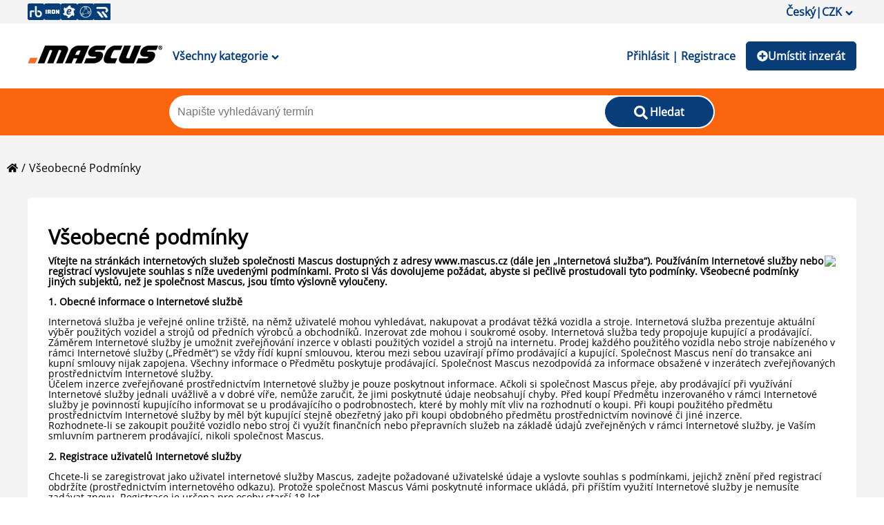

--- FILE ---
content_type: text/html; charset=utf-8
request_url: https://www.mascus.cz/general-terms
body_size: 155954
content:
<!DOCTYPE html><html lang="cs-CS"><head><meta charSet="utf-8"/><title>Mascus UK</title><meta name="viewport" content="initial-scale=1.0, width=device-width"/><meta property="og:image" content="https://st.mascus.com/images/Mascus3/mascusSM_v1.jpg"/><meta name="next-head-count" content="4"/><link rel="icon" href="/favicon.png"/><meta http-equiv="Content-Type" content="text/html; charset=utf-8"/><script id="localePolyfill" data-nscript="beforeInteractive">(function(w,d){
            if(!w.Intl.Locale){
              var script = d.createElement('script');
              script.src = "https://polyfill.io/v3/polyfill.min.js?features=Intl.Locale";
              d.getElementsByTagName('head')[0].appendChild(script);
            }
            })(window,document);</script><script id="google-ads" data-nscript="beforeInteractive">window.googletag = window.googletag || { cmd: [] };</script><link rel="preload" href="/_next/static/css/175b08b0a1d1c567.css" as="style"/><link rel="stylesheet" href="/_next/static/css/175b08b0a1d1c567.css" data-n-g=""/><link rel="preload" href="/_next/static/css/cd4c5499c4411347.css" as="style"/><link rel="stylesheet" href="/_next/static/css/cd4c5499c4411347.css" data-n-p=""/><noscript data-n-css=""></noscript><script defer="" nomodule="" src="/_next/static/chunks/polyfills-c67a75d1b6f99dc8.js"></script><script async="" src="https://consent.trustarc.com/autoblockasset/core.min.js?domain=mascus.ritchiebros.com" defer="" data-nscript="beforeInteractive"></script><script async="" src="https://consent.trustarc.com/autoblockoptout?domain=mascus.ritchiebros.com" defer="" data-nscript="beforeInteractive"></script><script async="" src="https://cdn.adnuntius.com/adn.js" defer="" data-nscript="beforeInteractive"></script><script src="/_next/static/chunks/webpack-70c1da1d6dcbc94b.js" defer=""></script><script src="/_next/static/chunks/framework-4c3194704528425d.js" defer=""></script><script src="/_next/static/chunks/main-aa4803601a4a5dae.js" defer=""></script><script src="/_next/static/chunks/pages/_app-9981e7f7a2f802d2.js" defer=""></script><script src="/_next/static/chunks/pages/general-terms-a28378d58d486186.js" defer=""></script><script src="/_next/static/lQSfB6RrPfNHWpPz6YM3r/_buildManifest.js" defer=""></script><script src="/_next/static/lQSfB6RrPfNHWpPz6YM3r/_ssgManifest.js" defer=""></script><style data-styled="" data-styled-version="5.3.5">.kzNTd{display:-webkit-box;display:-webkit-flex;display:-ms-flexbox;display:flex;gap:10px;-webkit-flex-flow:row wrap;-ms-flex-flow:row wrap;flex-flow:row wrap;}/*!sc*/
data-styled.g25[id="Wrappers__Flex-sc-f6ze9h-0"]{content:"kzNTd,"}/*!sc*/
.dHWUNI{display:-webkit-box;display:-webkit-flex;display:-ms-flexbox;display:flex;-webkit-box-pack:justify;-webkit-justify-content:space-between;-ms-flex-pack:justify;justify-content:space-between;-webkit-align-items:center;-webkit-box-align:center;-ms-flex-align:center;align-items:center;-webkit-flex-flow:row;-ms-flex-flow:row;flex-flow:row;}/*!sc*/
.kZRpxO{display:-webkit-box;display:-webkit-flex;display:-ms-flexbox;display:flex;-webkit-box-pack:justify;-webkit-justify-content:space-between;-ms-flex-pack:justify;justify-content:space-between;-webkit-align-items:center;-webkit-box-align:center;-ms-flex-align:center;align-items:center;-webkit-flex-flow:row;-ms-flex-flow:row;flex-flow:row;gap:5px;}/*!sc*/
data-styled.g28[id="Wrappers__FlexSpaceBetween-sc-f6ze9h-3"]{content:"dHWUNI,kZRpxO,"}/*!sc*/
.ggpFuW{height:50px;}/*!sc*/
data-styled.g30[id="Wrappers__VerticalGap-sc-f6ze9h-5"]{content:"ggpFuW,"}/*!sc*/
.fEbUKs{width:100%;border-bottom:1px solid #fa650f;margin:15px 0px;}/*!sc*/
data-styled.g39[id="Divider__StyledDivider-sc-172wnuq-1"]{content:"fEbUKs,"}/*!sc*/
.hQqirW{display:-webkit-box;display:-webkit-flex;display:-ms-flexbox;display:flex;width:100%;-webkit-box-pack:center;-webkit-justify-content:center;-ms-flex-pack:center;justify-content:center;}/*!sc*/
.hQqirW div{display:inline-block;position:relative;width:50px;height:30px;}/*!sc*/
.hQqirW div div{position:absolute;top:15px;width:5px;height:5px;border-radius:50%;background:#404C59;-webkit-animation-timing-function:cubic-bezier(0,1,1,0);animation-timing-function:cubic-bezier(0,1,1,0);}/*!sc*/
.hQqirW div div:nth-child(1){left:2px;-webkit-animation-name:kYGVfX;animation-name:kYGVfX;-webkit-animation-duration:0.8s;animation-duration:0.8s;-webkit-animation-iteration-count:infinite;animation-iteration-count:infinite;-webkit-animation-timing-function:ease;animation-timing-function:ease;-webkit-animation-delay:0s;animation-delay:0s;-webkit-animation-iteration-count:infinite;animation-iteration-count:infinite;-webkit-animation-direction:normal;animation-direction:normal;-webkit-animation-fill-mode:none;animation-fill-mode:none;-webkit-animation-play-state:running;animation-play-state:running;}/*!sc*/
.hQqirW div div:nth-child(2){left:2px;-webkit-animation-name:ftGMzq;animation-name:ftGMzq;-webkit-animation-duration:0.8s;animation-duration:0.8s;-webkit-animation-iteration-count:infinite;animation-iteration-count:infinite;-webkit-animation-timing-function:ease;animation-timing-function:ease;-webkit-animation-delay:0s;animation-delay:0s;-webkit-animation-direction:normal;animation-direction:normal;-webkit-animation-fill-mode:none;animation-fill-mode:none;-webkit-animation-play-state:running;animation-play-state:running;}/*!sc*/
.hQqirW div div:nth-child(3){left:8px;-webkit-animation-name:ftGMzq;animation-name:ftGMzq;-webkit-animation-duration:0.8s;animation-duration:0.8s;-webkit-animation-iteration-count:infinite;animation-iteration-count:infinite;-webkit-animation-timing-function:ease;animation-timing-function:ease;-webkit-animation-delay:0s;animation-delay:0s;-webkit-animation-direction:normal;animation-direction:normal;-webkit-animation-fill-mode:none;animation-fill-mode:none;-webkit-animation-play-state:running;animation-play-state:running;}/*!sc*/
.hQqirW div div:nth-child(4){left:22px;-webkit-animation-name:kYGVfX;animation-name:kYGVfX;-webkit-animation-duration:0.8s;animation-duration:0.8s;-webkit-animation-iteration-count:infinite;animation-iteration-count:infinite;-webkit-animation-timing-function:ease;animation-timing-function:ease;-webkit-animation-delay:0s;animation-delay:0s;-webkit-animation-direction:normal;animation-direction:normal;-webkit-animation-fill-mode:none;animation-fill-mode:none;-webkit-animation-play-state:running;animation-play-state:running;}/*!sc*/
data-styled.g46[id="LoadingSpinner__LoadingContainer-sc-y1bkjv-0"]{content:"hQqirW,"}/*!sc*/
.jvZCSL{background-color:#083d77;border-radius:5px;color:white;font-family:"Open Sans";font-style:normal;font-weight:600;font-size:16px;line-height:22px;border:none;padding:10px 15px 10px 15px;box-sizing:border-box;cursor:pointer;font-family:inherit;font-size:16px;font-weight:600;position:relative;min-height:42px;min-width:50px;}/*!sc*/
.jvZCSL .rainbow{display:inline-block;overflow:visible;position:absolute;padding:10px;top:0px;left:calc(50% + 3px);}/*!sc*/
.jvZCSL.custom-button{background-color:rgba(187,0,30,1) !important;border-color:rgba(187,0,30,1) !important;color:#fff !important;}/*!sc*/
.jvZCSL.custom-button:hover{color:rgba(187,0,30,1) !important;background-color:#fff !important;}/*!sc*/
.jvZCSL:disabled,.jvZCSL:disabled:hover{background-color:#d8d8d8;color:grey;border:1px solid #d8d8d8;cursor:not-allowed;}/*!sc*/
@media (min-width:1024px){.jvZCSL{border:1px solid #083d77;}.jvZCSL:hover{background-color:#fff;color:#083d77;}.jvZCSL:active{background-color:#012854;color:#fff;}}/*!sc*/
data-styled.g50[id="Button__StyledButton-sc-oz90kx-0"]{content:"jvZCSL,"}/*!sc*/
.erDiun{background-color:#083d77;border-radius:5px;color:white;font-family:"Open Sans";font-style:normal;font-weight:600;font-size:16px;line-height:22px;border:none;padding:10px 15px 10px 15px;box-sizing:border-box;cursor:pointer;font-family:inherit;font-size:16px;font-weight:600;}/*!sc*/
@media (min-width:1024px){.erDiun{border:1px solid #083d77;}.erDiun:hover{background-color:#fff;color:#083d77;}.erDiun:active{background-color:#012854;color:#fff;}}/*!sc*/
data-styled.g51[id="Button__StyledAButton-sc-oz90kx-1"]{content:"erDiun,"}/*!sc*/
.ysptv{color:#083d77;background-color:transparent;margin:auto 0;border:none;font-family:inherit;font-size:16px;font-weight:600;padding:10px 15px 10px 15px;cursor:pointer;}/*!sc*/
@media (min-width:1024px){.ysptv:hover{background-color:transparent;color:#fa650f;}.ysptv:active{background-color:transparent;color:#012854;}}/*!sc*/
data-styled.g53[id="Button__TextButton-sc-oz90kx-3"]{content:"ysptv,"}/*!sc*/
.CvYxC{position:absolute;background:#fff;top:128px;z-index:2;width:calc(100% - 20px);max-width:1200px;left:0;right:0;margin:auto;box-shadow:1px 2px 8px 0px #00000040;padding:0px 20px;display:none;min-height:565px;}/*!sc*/
.CvYxC ul{list-style:none;padding-left:0;}/*!sc*/
.CvYxC .categories{position:relative;}/*!sc*/
.CvYxC .categories li{font-weight:600;width:210px;height:50px;line-height:50px;}/*!sc*/
.CvYxC .categories li #{background:#012854;color:#fff;}/*!sc*/
.CvYxC .categories li a.catalog-link{width:100%;height:100%;position:relative;display:block;padding:0px 10px;border-radius:10px;}/*!sc*/
.CvYxC .categories li a.catalog-link{display:-webkit-box;display:-webkit-flex;display:-ms-flexbox;display:flex;-webkit-box-pack:center;-webkit-justify-content:center;-ms-flex-pack:center;justify-content:center;-webkit-align-content:center;-ms-flex-line-pack:center;align-content:center;-webkit-flex-direction:column;-ms-flex-direction:column;flex-direction:column;line-height:24px;}/*!sc*/
.CvYxC .subcategories{position:absolute;left:230px;visibility:hidden;top:10px;padding:0;width:75%;}/*!sc*/
.CvYxC .subcategories ul{width:100%;padding-left:0px;margin-left:-5px;}/*!sc*/
.CvYxC .subcategories li{height:unset;font-weight:normal;width:33%;line-height:normal;}/*!sc*/
.CvYxC .subcategories li a.cat-link{padding:5px;height:auto;}/*!sc*/
.CvYxC .subcategories a:hover{background:transparent;-webkit-text-decoration:underline;text-decoration:underline;}/*!sc*/
.CvYxC .subcategories a:hover > span{-webkit-text-decoration:none;text-decoration:none;}/*!sc*/
.CvYxC .subcategories span{display:inline-block;}/*!sc*/
.CvYxC .subcategories span:nth-of-type(2){color:rgba(0,0,0,0.6);margin-left:5px;}/*!sc*/
.CvYxC .child-{visibility:visible;}/*!sc*/
@media (max-width:1024px){.CvYxC{position:relative;box-shadow:none;top:0;left:0;margin:0;width:100%;padding:0;}.CvYxC a{padding:0;}.CvYxC .categories{width:100%;padding:0;}.CvYxC .categories li{width:100%;}.CvYxC .categories li a.cat-link .catalog-link{padding:0px;}.CvYxC .categories li a.cat-link .catalog-link:hover{background:initial;color:initial;}.CvYxC .categories li a.cat-link .catalog-link:hover span{color:initial;}.CvYxC .categories li a.cat-link .catalog-link #{background:#fff;color:#000;}.CvYxC .subcategories{left:0;top:0;background:#fff;height:100%;width:100%;z-index:100;}.CvYxC .subcategories ul{width:100%;padding:10px;}.CvYxC .subcategories ul li{padding:7px 0px;}}/*!sc*/
data-styled.g63[id="CategoryMenu__StyledMenu-sc-u6ogvi-0"]{content:"CvYxC,"}/*!sc*/
.jgFhkN{width:100%;background-color:#fa650f;padding:10px 0px;position:relative;}/*!sc*/
.jgFhkN .overlay-wrapper{position:fixed;width:100%;height:100vh;top:0;z-index:2;left:0;background-color:#0000002e;}/*!sc*/
data-styled.g67[id="SearchBarTypeHead__SearchWrapper-sc-jlgdu7-0"]{content:"jgFhkN,"}/*!sc*/
.beAZRw{max-width:790px;width:100%;background-color:#fff;margin:auto;border-radius:25px;padding:2px;display:grid;grid-template-columns:calc(80% - 36px) 20%;position:relative;gap:36px;}/*!sc*/
@media (max-width:1024px){.beAZRw{height:42px;width:90%;padding:0;gap:0px;grid-template-columns:85% 15%;}}/*!sc*/
data-styled.g68[id="SearchBarTypeHead__InputWrapper-sc-jlgdu7-1"]{content:"beAZRw,"}/*!sc*/
.dgmGuo{border:none;width:100%;border-radius:25px;padding:10px;font-size:16px;}/*!sc*/
.dgmGuo:focus{border:none;outline:none;}/*!sc*/
.dgmGuo:-webkit-autofill,.dgmGuo:-webkit-autofill:hover,.dgmGuo:-webkit-autofill:focus,.dgmGuo:-webkit-autofill:active{-webkit-box-shadow:0 0 0 30px white inset !important;}/*!sc*/
@media (max-width:1024px){.dgmGuo{border-radius:25px 0px 0px 25px;height:42px;}}/*!sc*/
data-styled.g69[id="SearchBarTypeHead__StyledSearchBar-sc-jlgdu7-2"]{content:"dgmGuo,"}/*!sc*/
.eVvLqT{border-radius:25px;min-width:110px;}/*!sc*/
@media (max-width:1024px){.eVvLqT{border-radius:0px 25px 25px 0px;min-width:unset;height:42px;padding:7px 0 0 0;background-color:#fff;color:#ccc;}.eVvLqT > span{display:none;}}/*!sc*/
data-styled.g70[id="SearchBarTypeHead__SearchButton-sc-jlgdu7-3"]{content:"eVvLqT,"}/*!sc*/
.gXYddL{padding:20px 10px;-webkit-align-items:center;-webkit-box-align:center;-ms-flex-align:center;align-items:center;background-color:#fff;}/*!sc*/
data-styled.g81[id="Header__HeaderSection-sc-jmrkd4-0"]{content:"gXYddL,"}/*!sc*/
.jrCtCl{display:inline-block;width:24px;height:24px;}/*!sc*/
.jrCtCl:hover{opacity:0.8;}/*!sc*/
data-styled.g82[id="Header__IconLink-sc-jmrkd4-1"]{content:"jrCtCl,"}/*!sc*/
.joPgdm{background-color:transparent;border:none;font-size:18px;}/*!sc*/
data-styled.g83[id="Header__MenuButton-sc-jmrkd4-2"]{content:"joPgdm,"}/*!sc*/
.dUeDjI{margin:auto;line-height:20px;min-width:95px;display:-webkit-box;display:-webkit-flex;display:-ms-flexbox;display:flex;gap:5px;-webkit-align-items:center;-webkit-box-align:center;-ms-flex-align:center;align-items:center;}/*!sc*/
@media (max-width:425px){.dUeDjI{min-width:46px;font-size:0;gap:0px;}}/*!sc*/
data-styled.g84[id="Header__ListButton-sc-jmrkd4-3"]{content:"dUeDjI,"}/*!sc*/
.eqEkbx{width:auto;}/*!sc*/
@media (max-width:1024px){.eqEkbx{width:130px;height:auto;margin:auto;}}/*!sc*/
data-styled.g85[id="Header__StyledLogo-sc-jmrkd4-4"]{content:"eqEkbx,"}/*!sc*/
.icwhoE{max-width:1200px;width:100%;margin:auto;-webkit-flex-wrap:nowrap;-ms-flex-wrap:nowrap;flex-wrap:nowrap;}/*!sc*/
data-styled.g86[id="Header__Content-sc-jmrkd4-5"]{content:"icwhoE,"}/*!sc*/
.grTZxu{display:grid;grid-template-columns:minmax(160px,auto) minmax(988px,1200px) minmax(160px,auto);grid-gap:10px;row-gap:10px;background-color:#f4f4f4;grid-template-areas:"header header  header" "adleft content adright" "adleft content adright" "footer footer  footer";}/*!sc*/
@media screen and (max-width:1328px){.grTZxu{grid-template-columns:100%;grid-gap:20px 0;grid-template-areas:"header" "content" "footer";}.grTZxu .ad{display:none;}.grTZxu .content{padding:0px 10px;}}/*!sc*/
data-styled.g87[id="_app__StyledAppWrapper-sc-i2pwrt-0"]{content:"grTZxu,"}/*!sc*/
@-webkit-keyframes kYGVfX{0%{-webkit-transform:scale(1);-ms-transform:scale(1);transform:scale(1);}100%{-webkit-transform:scale(0);-ms-transform:scale(0);transform:scale(0);}}/*!sc*/
@keyframes kYGVfX{0%{-webkit-transform:scale(1);-ms-transform:scale(1);transform:scale(1);}100%{-webkit-transform:scale(0);-ms-transform:scale(0);transform:scale(0);}}/*!sc*/
data-styled.g100[id="sc-keyframes-kYGVfX"]{content:"kYGVfX,"}/*!sc*/
@-webkit-keyframes ftGMzq{0%{-webkit-transform:translate(0,0);-ms-transform:translate(0,0);transform:translate(0,0);}100%{-webkit-transform:translate(8px,0);-ms-transform:translate(8px,0);transform:translate(8px,0);}}/*!sc*/
@keyframes ftGMzq{0%{-webkit-transform:translate(0,0);-ms-transform:translate(0,0);transform:translate(0,0);}100%{-webkit-transform:translate(8px,0);-ms-transform:translate(8px,0);transform:translate(8px,0);}}/*!sc*/
data-styled.g101[id="sc-keyframes-ftGMzq"]{content:"ftGMzq,"}/*!sc*/
</style></head><body><noscript><iframe src="https://www.googletagmanager.com/ns.html?id=GTM-P3CQZX" height="0" width="0" style="display:none;visibility:hidden" title="Google Tag Manager"></iframe></noscript><div class="hideFromPrinter" id="consent_blackbar_box"><div id="consent_blackbar"></div></div><div id="__next"><div class="_app__StyledAppWrapper-sc-i2pwrt-0 grTZxu main"><div style="grid-area:header"><header class="hideFromPrinter"><div class="onlyDesktop" style="padding:5px 0;background-color:#f4f4f4"><div class="Wrappers__Flex-sc-f6ze9h-0 Wrappers__FlexSpaceBetween-sc-f6ze9h-3 Header__Content-sc-jmrkd4-5 kzNTd dHWUNI icwhoE"><div class="Wrappers__Flex-sc-f6ze9h-0 Wrappers__FlexSpaceBetween-sc-f6ze9h-3 kzNTd kZRpxO"><a href="https://www.rbauction.com" target="_blank" rel="noopener" class="Header__IconLink-sc-jmrkd4-1 jrCtCl"><span style="box-sizing:border-box;display:inline-block;overflow:hidden;width:initial;height:initial;background:none;opacity:1;border:0;margin:0;padding:0;position:relative;max-width:100%"><span style="box-sizing:border-box;display:block;width:initial;height:initial;background:none;opacity:1;border:0;margin:0;padding:0;max-width:100%"><img style="display:block;max-width:100%;width:initial;height:initial;background:none;opacity:1;border:0;margin:0;padding:0" alt="" aria-hidden="true" src="data:image/svg+xml,%3csvg%20xmlns=%27http://www.w3.org/2000/svg%27%20version=%271.1%27%20width=%2724%27%20height=%2724%27/%3e"/></span><img alt="RB icon" src="[data-uri]" decoding="async" data-nimg="intrinsic" style="position:absolute;top:0;left:0;bottom:0;right:0;box-sizing:border-box;padding:0;border:none;margin:auto;display:block;width:0;height:0;min-width:100%;max-width:100%;min-height:100%;max-height:100%"/><noscript><img alt="RB icon" srcSet="/_next/image?url=%2F_next%2Fstatic%2Fmedia%2FRB_icon.8aa15e75.png&amp;w=32&amp;q=75 1x, /_next/image?url=%2F_next%2Fstatic%2Fmedia%2FRB_icon.8aa15e75.png&amp;w=48&amp;q=75 2x" src="/_next/image?url=%2F_next%2Fstatic%2Fmedia%2FRB_icon.8aa15e75.png&amp;w=48&amp;q=75" decoding="async" data-nimg="intrinsic" style="position:absolute;top:0;left:0;bottom:0;right:0;box-sizing:border-box;padding:0;border:none;margin:auto;display:block;width:0;height:0;min-width:100%;max-width:100%;min-height:100%;max-height:100%" loading="lazy"/></noscript></span></a><a href="https://www.ironplanet.com" target="_blank" rel="noopener" class="Header__IconLink-sc-jmrkd4-1 jrCtCl"><span style="box-sizing:border-box;display:inline-block;overflow:hidden;width:initial;height:initial;background:none;opacity:1;border:0;margin:0;padding:0;position:relative;max-width:100%"><span style="box-sizing:border-box;display:block;width:initial;height:initial;background:none;opacity:1;border:0;margin:0;padding:0;max-width:100%"><img style="display:block;max-width:100%;width:initial;height:initial;background:none;opacity:1;border:0;margin:0;padding:0" alt="" aria-hidden="true" src="data:image/svg+xml,%3csvg%20xmlns=%27http://www.w3.org/2000/svg%27%20version=%271.1%27%20width=%2724%27%20height=%2724%27/%3e"/></span><img alt="IP icon" src="[data-uri]" decoding="async" data-nimg="intrinsic" style="position:absolute;top:0;left:0;bottom:0;right:0;box-sizing:border-box;padding:0;border:none;margin:auto;display:block;width:0;height:0;min-width:100%;max-width:100%;min-height:100%;max-height:100%"/><noscript><img alt="IP icon" srcSet="/_next/image?url=%2F_next%2Fstatic%2Fmedia%2FIP_icon.909135b2.png&amp;w=32&amp;q=75 1x, /_next/image?url=%2F_next%2Fstatic%2Fmedia%2FIP_icon.909135b2.png&amp;w=48&amp;q=75 2x" src="/_next/image?url=%2F_next%2Fstatic%2Fmedia%2FIP_icon.909135b2.png&amp;w=48&amp;q=75" decoding="async" data-nimg="intrinsic" style="position:absolute;top:0;left:0;bottom:0;right:0;box-sizing:border-box;padding:0;border:none;margin:auto;display:block;width:0;height:0;min-width:100%;max-width:100%;min-height:100%;max-height:100%" loading="lazy"/></noscript></span></a><a href="https://www.ironplanet.com/marketplace-e" target="_blank" rel="noopener" class="Header__IconLink-sc-jmrkd4-1 jrCtCl"><span style="box-sizing:border-box;display:inline-block;overflow:hidden;width:initial;height:initial;background:none;opacity:1;border:0;margin:0;padding:0;position:relative;max-width:100%"><span style="box-sizing:border-box;display:block;width:initial;height:initial;background:none;opacity:1;border:0;margin:0;padding:0;max-width:100%"><img style="display:block;max-width:100%;width:initial;height:initial;background:none;opacity:1;border:0;margin:0;padding:0" alt="" aria-hidden="true" src="data:image/svg+xml,%3csvg%20xmlns=%27http://www.w3.org/2000/svg%27%20version=%271.1%27%20width=%2724%27%20height=%2724%27/%3e"/></span><img alt="MPE icon" src="[data-uri]" decoding="async" data-nimg="intrinsic" style="position:absolute;top:0;left:0;bottom:0;right:0;box-sizing:border-box;padding:0;border:none;margin:auto;display:block;width:0;height:0;min-width:100%;max-width:100%;min-height:100%;max-height:100%"/><noscript><img alt="MPE icon" srcSet="/_next/image?url=%2F_next%2Fstatic%2Fmedia%2FMPE_icon.b79ee093.png&amp;w=32&amp;q=75 1x, /_next/image?url=%2F_next%2Fstatic%2Fmedia%2FMPE_icon.b79ee093.png&amp;w=48&amp;q=75 2x" src="/_next/image?url=%2F_next%2Fstatic%2Fmedia%2FMPE_icon.b79ee093.png&amp;w=48&amp;q=75" decoding="async" data-nimg="intrinsic" style="position:absolute;top:0;left:0;bottom:0;right:0;box-sizing:border-box;padding:0;border:none;margin:auto;display:block;width:0;height:0;min-width:100%;max-width:100%;min-height:100%;max-height:100%" loading="lazy"/></noscript></span></a><a href="https://www.rbassetsolutions.com" target="_blank" rel="noopener" class="Header__IconLink-sc-jmrkd4-1 jrCtCl"><span style="box-sizing:border-box;display:inline-block;overflow:hidden;width:initial;height:initial;background:none;opacity:1;border:0;margin:0;padding:0;position:relative;max-width:100%"><span style="box-sizing:border-box;display:block;width:initial;height:initial;background:none;opacity:1;border:0;margin:0;padding:0;max-width:100%"><img style="display:block;max-width:100%;width:initial;height:initial;background:none;opacity:1;border:0;margin:0;padding:0" alt="" aria-hidden="true" src="data:image/svg+xml,%3csvg%20xmlns=%27http://www.w3.org/2000/svg%27%20version=%271.1%27%20width=%2724%27%20height=%2724%27/%3e"/></span><img alt="RBAS icon" src="[data-uri]" decoding="async" data-nimg="intrinsic" style="position:absolute;top:0;left:0;bottom:0;right:0;box-sizing:border-box;padding:0;border:none;margin:auto;display:block;width:0;height:0;min-width:100%;max-width:100%;min-height:100%;max-height:100%"/><noscript><img alt="RBAS icon" srcSet="/_next/image?url=%2F_next%2Fstatic%2Fmedia%2FRBAS_icon.612b7459.png&amp;w=32&amp;q=75 1x, /_next/image?url=%2F_next%2Fstatic%2Fmedia%2FRBAS_icon.612b7459.png&amp;w=48&amp;q=75 2x" src="/_next/image?url=%2F_next%2Fstatic%2Fmedia%2FRBAS_icon.612b7459.png&amp;w=48&amp;q=75" decoding="async" data-nimg="intrinsic" style="position:absolute;top:0;left:0;bottom:0;right:0;box-sizing:border-box;padding:0;border:none;margin:auto;display:block;width:0;height:0;min-width:100%;max-width:100%;min-height:100%;max-height:100%" loading="lazy"/></noscript></span></a><a href="https://www.rouseservices.com" target="_blank" rel="noopener" class="Header__IconLink-sc-jmrkd4-1 jrCtCl"><span style="box-sizing:border-box;display:inline-block;overflow:hidden;width:initial;height:initial;background:none;opacity:1;border:0;margin:0;padding:0;position:relative;max-width:100%"><span style="box-sizing:border-box;display:block;width:initial;height:initial;background:none;opacity:1;border:0;margin:0;padding:0;max-width:100%"><img style="display:block;max-width:100%;width:initial;height:initial;background:none;opacity:1;border:0;margin:0;padding:0" alt="" aria-hidden="true" src="data:image/svg+xml,%3csvg%20xmlns=%27http://www.w3.org/2000/svg%27%20version=%271.1%27%20width=%2724%27%20height=%2724%27/%3e"/></span><img alt="Rouse icon" src="[data-uri]" decoding="async" data-nimg="intrinsic" style="position:absolute;top:0;left:0;bottom:0;right:0;box-sizing:border-box;padding:0;border:none;margin:auto;display:block;width:0;height:0;min-width:100%;max-width:100%;min-height:100%;max-height:100%"/><noscript><img alt="Rouse icon" srcSet="/_next/image?url=%2F_next%2Fstatic%2Fmedia%2FRouse_icon.af3355ff.png&amp;w=32&amp;q=75 1x, /_next/image?url=%2F_next%2Fstatic%2Fmedia%2FRouse_icon.af3355ff.png&amp;w=48&amp;q=75 2x" src="/_next/image?url=%2F_next%2Fstatic%2Fmedia%2FRouse_icon.af3355ff.png&amp;w=48&amp;q=75" decoding="async" data-nimg="intrinsic" style="position:absolute;top:0;left:0;bottom:0;right:0;box-sizing:border-box;padding:0;border:none;margin:auto;display:block;width:0;height:0;min-width:100%;max-width:100%;min-height:100%;max-height:100%" loading="lazy"/></noscript></span></a></div></div></div><div class="Header__HeaderSection-sc-jmrkd4-0 gXYddL"><div class="onlyDesktop"><div class="Wrappers__Flex-sc-f6ze9h-0 Wrappers__FlexSpaceBetween-sc-f6ze9h-3 Header__Content-sc-jmrkd4-5 kzNTd dHWUNI icwhoE"><div style="flex-flow:row nowrap" class="Wrappers__Flex-sc-f6ze9h-0 kzNTd"><a href="https://www.mascus.cz/"><img src="/_next/static/media/logo.2f34c914.png" width="195" height="49" alt="Mascus Logo" class="Header__StyledLogo-sc-jmrkd4-4 eqEkbx"/></a><a class="Button__TextButton-sc-oz90kx-3 ysptv">Všechny kategorie<!-- --><svg stroke="currentColor" fill="currentColor" stroke-width="0" viewBox="0 0 320 512" style="vertical-align:middle;padding-left:5px" height="1em" width="1em" xmlns="http://www.w3.org/2000/svg"><path d="M143 352.3L7 216.3c-9.4-9.4-9.4-24.6 0-33.9l22.6-22.6c9.4-9.4 24.6-9.4 33.9 0l96.4 96.4 96.4-96.4c9.4-9.4 24.6-9.4 33.9 0l22.6 22.6c9.4 9.4 9.4 24.6 0 33.9l-136 136c-9.2 9.4-24.4 9.4-33.8 0z"></path></svg></a><div id="category_menu" class="CategoryMenu__StyledMenu-sc-u6ogvi-0 CvYxC"><ul class="categories"><div class="LoadingSpinner__LoadingContainer-sc-y1bkjv-0 hQqirW"><div><div></div><div></div><div></div><div></div></div></div></ul></div></div><div class="Wrappers__Flex-sc-f6ze9h-0 kzNTd"><div style="margin:auto"><a class="Button__TextButton-sc-oz90kx-3 ysptv">Přihlásit | Registrace</a></div><a target="_self" href="https://www.mascus.cz/placead" class="Button__StyledAButton-sc-oz90kx-1 Header__ListButton-sc-jmrkd4-3 erDiun dUeDjI"><svg stroke="currentColor" fill="currentColor" stroke-width="0" viewBox="0 0 512 512" style="vertical-align:middle;font-size:16px" height="1em" width="1em" xmlns="http://www.w3.org/2000/svg"><path d="M256 8C119 8 8 119 8 256s111 248 248 248 248-111 248-248S393 8 256 8zm144 276c0 6.6-5.4 12-12 12h-92v92c0 6.6-5.4 12-12 12h-56c-6.6 0-12-5.4-12-12v-92h-92c-6.6 0-12-5.4-12-12v-56c0-6.6 5.4-12 12-12h92v-92c0-6.6 5.4-12 12-12h56c6.6 0 12 5.4 12 12v92h92c6.6 0 12 5.4 12 12v56z"></path></svg>Umístit inzerát<!-- --></a></div></div></div><div class="onlyMobile"><div class="Wrappers__Flex-sc-f6ze9h-0 Wrappers__FlexSpaceBetween-sc-f6ze9h-3 Header__Content-sc-jmrkd4-5 kzNTd dHWUNI icwhoE"><div style="flex-flow:row nowrap" class="Wrappers__Flex-sc-f6ze9h-0 kzNTd"><button class="Header__MenuButton-sc-jmrkd4-2 joPgdm"><svg stroke="currentColor" fill="currentColor" stroke-width="0" viewBox="0 0 448 512" style="font-size:24px;vertical-align:middle" height="1em" width="1em" xmlns="http://www.w3.org/2000/svg"><path d="M16 132h416c8.837 0 16-7.163 16-16V76c0-8.837-7.163-16-16-16H16C7.163 60 0 67.163 0 76v40c0 8.837 7.163 16 16 16zm0 160h416c8.837 0 16-7.163 16-16v-40c0-8.837-7.163-16-16-16H16c-8.837 0-16 7.163-16 16v40c0 8.837 7.163 16 16 16zm0 160h416c8.837 0 16-7.163 16-16v-40c0-8.837-7.163-16-16-16H16c-8.837 0-16 7.163-16 16v40c0 8.837 7.163 16 16 16z"></path></svg></button><a href="https://www.mascus.cz/"><img src="/_next/static/media/logo.2f34c914.png" width="195" height="49" alt="Mascus Logo" class="Header__StyledLogo-sc-jmrkd4-4 eqEkbx"/></a></div><div class="Wrappers__Flex-sc-f6ze9h-0 kzNTd"><a target="_self" href="https://www.mascus.cz/placead" class="Button__StyledAButton-sc-oz90kx-1 Header__ListButton-sc-jmrkd4-3 erDiun dUeDjI"><svg stroke="currentColor" fill="currentColor" stroke-width="0" viewBox="0 0 512 512" style="vertical-align:middle;font-size:16px" height="1em" width="1em" xmlns="http://www.w3.org/2000/svg"><path d="M256 8C119 8 8 119 8 256s111 248 248 248 248-111 248-248S393 8 256 8zm144 276c0 6.6-5.4 12-12 12h-92v92c0 6.6-5.4 12-12 12h-56c-6.6 0-12-5.4-12-12v-92h-92c-6.6 0-12-5.4-12-12v-56c0-6.6 5.4-12 12-12h92v-92c0-6.6 5.4-12 12-12h56c6.6 0 12 5.4 12 12v92h92c6.6 0 12 5.4 12 12v56z"></path></svg>Umístit inzerát<!-- --></a></div></div></div></div><div class="SearchBarTypeHead__SearchWrapper-sc-jlgdu7-0 jgFhkN"><div class="SearchBarTypeHead__InputWrapper-sc-jlgdu7-1 beAZRw"><input type="text" name="search" placeholder="Napište vyhledávaný termín" id="searchBarInput" autoComplete="new-password" class="SearchBarTypeHead__StyledSearchBar-sc-jlgdu7-2 dgmGuo" value=""/><button type="button" class="Button__StyledButton-sc-oz90kx-0 SearchBarTypeHead__SearchButton-sc-jlgdu7-3 jvZCSL eVvLqT"><svg stroke="currentColor" fill="currentColor" stroke-width="0" viewBox="0 0 512 512" class="search-icon-style" height="1em" width="1em" xmlns="http://www.w3.org/2000/svg"><path d="M505 442.7L405.3 343c-4.5-4.5-10.6-7-17-7H372c27.6-35.3 44-79.7 44-128C416 93.1 322.9 0 208 0S0 93.1 0 208s93.1 208 208 208c48.3 0 92.7-16.4 128-44v16.3c0 6.4 2.5 12.5 7 17l99.7 99.7c9.4 9.4 24.6 9.4 33.9 0l28.3-28.3c9.4-9.4 9.4-24.6.1-34zM208 336c-70.7 0-128-57.2-128-128 0-70.7 57.2-128 128-128 70.7 0 128 57.2 128 128 0 70.7-57.2 128-128 128z"></path></svg><span>Hledat</span></button></div></div></header></div><div class="content" style="grid-area:content"><div class="Wrappers__Container-sc-f6ze9h-7 fHErpj"><div><nav class="breadcrumb-nav Breadcrumb_BreadcrumbNav___MUsp "><ol><li><a href="https://www.mascus.cz/"><svg stroke="currentColor" fill="currentColor" stroke-width="0" viewBox="0 0 576 512" style="margin-top:3px" height="1em" width="1em" xmlns="http://www.w3.org/2000/svg"><path d="M280.37 148.26L96 300.11V464a16 16 0 0 0 16 16l112.06-.29a16 16 0 0 0 15.92-16V368a16 16 0 0 1 16-16h64a16 16 0 0 1 16 16v95.64a16 16 0 0 0 16 16.05L464 480a16 16 0 0 0 16-16V300L295.67 148.26a12.19 12.19 0 0 0-15.3 0zM571.6 251.47L488 182.56V44.05a12 12 0 0 0-12-12h-56a12 12 0 0 0-12 12v72.61L318.47 43a48 48 0 0 0-61 0L4.34 251.47a12 12 0 0 0-1.6 16.9l25.5 31A12 12 0 0 0 45.15 301l235.22-193.74a12.19 12.19 0 0 1 15.3 0L530.9 301a12 12 0 0 0 16.9-1.6l25.5-31a12 12 0 0 0-1.7-16.93z"></path></svg></a></li><li><a href="" target="_self">Všeobecné podmínky</a></li></ol></nav></div></div><div style="margin-bottom:0.17in;line-height:108%" class="GeneralTermsContent_mainContent__GQhR6"><div><!DOCTYPE html PUBLIC "-//W3C//DTD XHTML 1.0 Transitional//EN" "http://www.w3.org/TR/xhtml1/DTD/xhtml1-transitional.dtd">
<html xmlns="http://www.w3.org/1999/xhtml">

<head>
<meta content="text/html; charset=utf-8" http-equiv="Content-Type" />
<title>Všeobecné podmínky</title>
</head>

<body>

<h1>Všeobecné podmínky</h1>


<p><strong>

<img align="right" border="0" src="https://www.mascus.com/images/gdpr/GTC.jpg" style="border: none;"/>

Vítejte na stránkách internetových služeb společnosti Mascus dostupných z adresy </strong><a href="https://www.mascus.cz/"><strong>www.mascus.cz</strong></a><strong></strong><strong> (dále jen „Internetová služba“). Používáním Internetové služby nebo registrací vyslovujete souhlas s níže uvedenými podmínkami. Proto si Vás dovolujeme požádat, abyste si pečlivě prostudovali tyto podmínky. Všeobecné podmínky jiných subjektů, než je společnost Mascus, jsou tímto výslovně vyloučeny.</strong></p>
<p><strong>1. Obecné informace o Internetové službě</strong></p>
<p>Internetová služba je veřejné online tržiště, na němž uživatelé mohou vyhledávat, nakupovat a prodávat těžká vozidla a stroje. Internetová služba prezentuje aktuální výběr použitých vozidel a strojů od předních výrobců a obchodníků. Inzerovat zde mohou i soukromé osoby. Internetová služba tedy propojuje kupující a prodávající.<br /> Záměrem Internetové služby je umožnit zveřejňování inzerce v oblasti použitých vozidel a strojů na internetu. Prodej každého použitého vozidla nebo stroje nabízeného v rámci Internetové služby („Předmět“) se vždy řídí kupní smlouvou, kterou mezi sebou uzavírají přímo prodávající a kupující. Společnost Mascus není do transakce ani kupní smlouvy nijak zapojena. Všechny informace o Předmětu poskytuje prodávající. Společnost Mascus nezodpovídá za informace obsažené v inzerátech zveřejňovaných prostřednictvím Internetové služby.<br /> Účelem inzerce zveřejňované prostřednictvím Internetové služby je pouze poskytnout informace. Ačkoli si společnost Mascus přeje, aby prodávající při využívání Internetové služby jednali uvážlivě a v dobré víře, nemůže zaručit, že jimi poskytnuté údaje neobsahují chyby. Před koupí Předmětu inzerovaného v rámci Internetové služby je povinností kupujícího informovat se u prodávajícího o podrobnostech, které by mohly mít vliv na rozhodnutí o koupi. Při koupi použitého předmětu prostřednictvím Internetové služby by měl být kupující stejně obezřetný jako při koupi obdobného předmětu prostřednictvím novinové či jiné inzerce.<br /> Rozhodnete-li se zakoupit použité vozidlo nebo stroj či využít finančních nebo přepravních služeb na základě údajů zveřejněných v rámci Internetové služby, je Vaším smluvním partnerem prodávající, nikoli společnost Mascus.</p>
<p><strong>2. Registrace uživatelů Internetové služby</strong></p>
<p>Chcete-li se zaregistrovat jako uživatel internetové služby Mascus, zadejte požadované uživatelské údaje a vyslovte souhlas s podmínkami, jejichž znění před registrací obdržíte (prostřednictvím internetového odkazu). Protože společnost Mascus Vámi poskytnuté informace ukládá, při příštím využití Internetové služby je nemusíte zadávat znovu. Registrace je určena pro osoby starší 18 let.<br /> Přijetím podmínek Internetové služby potvrzujete, že Vámi poskytnuté informace jsou správné, a zavazujete se, že budete společnost Mascus neprodleně informovat e-mailem o jejich případných změnách. Společnost Mascus si vyhrazuje právo registraci bez udání důvodu odmítnout. Společnost Mascus je oprávněna vypovědět Vaše uživatelská práva, pokud jste zadali nedostatečné či nesprávné údaje nebo pokud jste neoznámili jejich změnu. Společnost Mascus Vám rovněž může odepřít přístup k Internetové službě a zrušit Vám účet, budete-li jednat v rozporu s podmínkami. Společnost Mascus má rovněž k dispozici zákonem stanovené prostředky právní ochrany.<br /> K využívání Internetové služby je třeba uživatelské jméno a heslo; tyto údaje nesmí být sdělovány neoprávněným osobám. Uživatel Internetové služby je povinen okamžitě informovat společnost Mascus e-mailem v případě, že přístup k jeho uživatelskému jménu nebo heslu získala třetí osoba. Do okamžiku doručení takového e-mailu nese uživatel odpovědnost za užívání Internetové služby prostřednictvím svého uživatelského jména a hesla i v případě, že se nejedná o jím schválený přístup.</p>
<p><strong>3. Ochrana údajů a používání souborů cookie</strong></p>
<p>Společnost Mascus respektuje soukromí uživatelů a vynakládá z obchodního hlediska přiměřené úsilí, aby předešla nevhodnému nakládání s osobními údaji, které v rámci Internetové služby poskytnou. Shromažďované údaje a údaje poskytnuté společnosti Mascus jsou ukládány na serverech v Evropě. Společnost Mascus je v rámci výkonu funkcí spojených s jejími službami oprávněna užívat a předávat údaje o zákaznících (jako je jméno a e-mailová adresa) nezávislým poskytovatelům služeb. Využívá-li společnost Mascus na podporu své obchodní činnosti nezávislé poskytovatele služeb, umožňuje jim smluvními a technologickými prostředky používat poskytnuté údaje pouze ve spojení s produkty a službami společnosti Mascus, a nikoli pro jejich vlastní účely. Údaje mohou být předány také dodavatelům příslušenství, doplňkových produktů a finančních služeb nebo jiným dodavatelům použitých strojů a služeb, pokud si uživatel takové služby vyžádá. Více informací naleznete v našich <a href="https://rbglobal.com/privacy-statement">Zásadách ochrany osobních údajů</a>, které obsahují rovněž informace o tom, jak společnost Mascus používá soubory cookie. Registrací jako uživatel Internetové služby vyslovujete souhlas s těmito Zásadami ochrany osobních údajů i s tím, jak společnost Mascus <a style="cursor: pointer;" onClick="document.querySelector('#teconsent a')?.click();">používá soubory cookie.</a></p>
<p><strong>4. Zveřejňování inzerátů</strong></p>
<p>Inzerát vyvěšený prostřednictvím Internetové služby nebo zaslaný společnosti Mascus považuje společnost za žádost o zveřejnění tohoto inzerátu prostřednictvím Internetové služby. Je povinností prodávajícího upřesnit, ve které kategorii Internetové služby má být inzerát zveřejněn, tj. zda v přehledu na webu společnosti Mascus, v rámci služby Mascus Plus (sekce použitých strojů na vlastních Internetových stránkách prodávajícího) nebo na vlastním intranetu/extranetu prodávajícího.</p>
<p>Uživatel Internetové služby odpovídá za to, že k obsahu, který v rámci Internetové služby prezentuje, má veškerá potřebná práva a povolení. Obsah zveřejňovaný v rámci Internetové služby nesmí porušovat žádná práva duševního vlastnictví nebo jiná práva jakékoli další osoby či subjektu a nesmí obsahovat prohlášení či materiály, které by mohly zakládat odpovědnost za škodu nebo odpovědnost společnosti Mascus. Není-li obsah v souladu s tímto ustanovením, je uživatel povinen poskytnout společnosti Mascus plnou náhradu veškerých škod.<br /> V případě, že inzerát není z nějakého důvodu vhodný ke zveřejnění, uvědomí společnost Mascus o tom prodávajícího e-mailem. Společnost Mascus si vyhrazuje právo okamžitě, bez oznámení prodávajícímu, odstranit obsah a zrušit uživatelská práva prodávajícího nebo kupujícího, který dle uvážení společnosti Mascus používá Internetovou službu nevhodným způsobem nebo v rozporu s dobrými mravy. Každý inzerát je před zveřejněním posuzován zvlášť.</p>
<p>V rámci jednoho inzerátu je možné nabízet pouze jeden Předmět (použité vozidlo nebo použitý stroj).<br /> Je povinností prodávajícího zajistit, aby inzerát obsahoval správné údaje o produktu s dostatkem informací o Předmětu, jeho stavu a dalších faktorech, které jsou z pohledu kupujícího důležité v rámci právních předpisů, vládních nařízení a dobrých obchodních mravů. Prodávající se zavazuje, že dodrží kupní cenu, záruku a další informace uvedené v inzerátu. Prodávající je povinen uvědomit společnost Mascus o tom, že byl jím inzerovaný Předmět prodán, aby mohl být jeho inzerát odstraněn.</p>
<p>Společnost Mascus má právo upravovat, klasifikovat a kopírovat celý obsah zadaný prodávajícím do Internetové služby nebo jeho část a volně jej užívat v rámci svého podnikání.<br /> Společnost Mascus není schopna ověřovat, zda jsou informace zadané uživateli správné. Z tohoto důvodu je osoba, která společnosti Mascus poskytla nesprávné informace, plně odpovědná za veškeré náklady a škody, jež vznikly v důsledku takových informací. Zveřejnění inzerátu je možné kdykoli pozastavit. Dojde-li ke zrušení inzerátu ještě před jeho zveřejněním, nebude za něj účtován poplatek.</p>
<p>Z důvodu indexace údajů a uplatňování bezpečnostních opatření není obsah placených inzerátů v Internetové službě společnosti Mascus viditelný okamžitě. Doba potřebná k indexaci se může lišit v závislosti na zatížení serveru. Inzeráty fakturovaných zákazníků se na internetu obvykle objeví do několika hodin. Společnost Mascus v rámci zajištění bezpečnosti svých zákazníků a návštěvníků svých stránek kontroluje, zda soukromé inzeráty neobsahují podvodné, klamavé či protiprávní informace. Ke zveřejnění inzerátů dochází až po této kontrole, která může trvat až 72 hodin.<br /> Společnost Mascus je povinna vrátit poplatek za inzerci v případě, že nezveřejní schválený inzerát. Náhrada za nezveřejnění inzerátu se ve všech případech omezuje na zaplacený poplatek za inzerci. Společnost Mascus poplatek za inzerci vracet nemusí, pokud ke zveřejnění inzerátu nedošlo z důvodů, jež společnost Mascus nemohla ovlivnit nebo přiměřeně předvídat či odvrátit.</p>
<p><strong>5. Poplatky a úhrada</strong></p>
<p>Služby poskytované zdarma zahrnují registraci uživatelů, čtení inzerátů, kontaktování prodávajících a zveřejňování dotazů.<br /> Zveřejňování inzerátů v rámci Internetové služby je zpoplatněno. Poplatky za zveřejňování inzerátů se řídí aktuálním ceníkem. Ceny uvedené v ceníků jsou bez DPH.<br /> Zveřejnění inzerátu zadaného do Internetové služby je vždy podmíněno zaplacením příslušného poplatku. Poplatky za inzeráty mohou být zaplaceny prostřednictvím internetového bankovnictví, příkazu k úhradě, bankovního převodu nebo platby kreditní kartou. Odkazy na internetovou bankovní službu pro zaplacení poplatků naleznete na úvodní internetové stránce společnosti Mascus. Inzerát bude zveřejněn až po zaplacení poplatku v plné výši. Smluvním zákazníkům, kteří prodávají použitá vozidla a stroje pravidelně každý měsíc, jsou vystavovány faktury dle ceníku nebo zákaznické smlouvy.</p>
<p><strong>6. Informace o inzerovaných vozidlech a strojích</strong></p>
<p>Společnost Mascus uživatelům zdůrazňuje, že informace o použitých vozidlech a strojích zveřejněné v rámci Internetové služby pocházejí od prodávajících. Údaje o odhadovaném stavu Předmětu jsou založeny na subjektivním hodnocení prodávajícího; jedná se pouze o jeho vlastní náhled na stav Předmětu.<br /> Údaje o stavu použitého vozidla/stroje tedy nejsou založeny na hodnocení nezávislé a neutrální osoby. Společnost Mascus neodpovídá za správnost těchto informací.</p>
<p><strong>7. Práva duševního vlastnictví</strong></p>
<p>Uživatel bere na vědomí, že všechna práva duševního vlastnictví vztahující se k internetovým stránkám, doménám, subdoménám, designu, textu, obsahu, obrazovým materiálům, logu, ochranné známce společnosti Mascus, softwaru a programovému materiálu a dalšímu materiálu, který je součástí Internetové služby, náležejí společnosti Mascus, s výjimkou obsahu inzerátů, a uživatel se tímto výslovně vzdává jakýchkoli práv v souvislosti s takovým duševním vlastnictvím. Bez výslovného písemného svolení společnosti Mascus nesmějí uživatelé šířit, zveřejňovat, rozmnožovat, zpřístupňovat veřejnosti nebo komerčně či jinak využívat chráněný materiál.</p>
<p><strong>8. Náhrada škody a omezení odpovědnosti</strong></p>
<p>Společnost Mascus nezaručuje, že Internetová služba bude fungovat bezchybně a že její servery neobsahují žádné počítačové viry či jiné škodlivé mechanismy. Společnost Mascus nenese odpovědnost za žádné škody vzniklé v důsledku takových chyb, počítačových virů či jiných škodlivých mechanismů. Je-li v důsledku využití Internetové služby nezbytná oprava nebo výměna zařízení nebo dat, nenese společnost Mascus za takové náklady žádnou odpovědnost. Internetová služba je poskytována „jak stojí a leží“ a společnost Mascus nenese odpovědnost za žádné škody vzniklé použitím Internetové služby nebo chybnou funkcí či selháním Internetové služby.</p>
<p>Dojde-li v rámci zpoplatněných služeb k chybě způsobené společností Mascus, může společnost Mascus buď chybu opravit, nebo vrátit uživateli poplatek za inzerci. Výše náhrady nepřesáhne výši poplatku za inzerci, který uživatel společnosti Mascus uhradil za využití Internetové služby. Společnost Mascus nenese odpovědnost za škody způsobené uživatelem nebo třetí osobou nebo škodu, kterou společnost Mascus nemohla přiměřeně předvídat.<br /> Na stránkách Internetové služby naleznete odkazy na internetové stránky zveřejněné externími poskytovateli služeb nezávislými na společnosti Mascus. Přestože společnost Mascus nabízí odkazy na tyto služby, zdůrazňuje, že tyto služby poskytují příslušní poskytovatelé a že podmínky jejich užívaní tedy stanovují tito poskytovatelé. Společnost Mascus nenese žádnou odpovědnost za cizí produkty ani služby.<br /> Celková odpovědnost společnosti Mascus je podle této smlouvy ve všech případech omezena na částku 500 EUR, s výjimkou úmyslných škod a škod způsobených hrubou nedbalostí.</p>
<p><strong>9. Dostupnost</strong></p>
<p>Společnost Mascus má právo bez předběžného upozornění přepracovat, odstranit, rozšířit či jinak změnit celý obsah Internetové služby nebo jeho část či její provozní dobu, technické detaily nebo jiný obsah. Společnost Mascus má právo dočasně přerušit poskytování Internetové služby z důvodu údržby nebo úpravy Internetové služby a za takové přerušení, údržbu či úpravu nenese odpovědnost.</p>
<p><strong>10. Změna podmínek</strong></p>
<p>Obsah a design Internetové služby se neustále vyvíjí a společnost Mascus si proto vyhrazuje právo měnit podmínky svých služeb. O změně podmínek jsou uživatelé informováni při přihlášení nebo e-mailem. Takové změny nabudou účinnosti po přihlášení nebo do 30 dní po jejich zveřejnění na stránkách Internetové služby (včetně zveřejnění prostřednictvím e-mailu). Uživatel, který Internetovou službu po změně podmínek nadále užívá, bere na vědomí jejich závaznost i v případě, že se zaregistroval, a to ještě než změny vstoupily v platnost.</p>
<p><strong>11. Zpětná vazba</strong></p>
<p>Domníváte-li se, že je jakákoli část obsahu Internetové služby nesprávná či vadná, informujte nás o tom, prosím, prostřednictvím odkazu „Zpětná vazba“ na úvodní stránce Internetové služby. Ve své zprávě prosím chybu či vadu podrobně popište.</p>
<p><strong>12. Neplatnost podmínek</strong></p>
<p>Je-li jakékoli ustanovení těchto všeobecných podmínek shledáno v jakémkoli rozsahu neúčinným, neplatným nebo nevymahatelným, zůstávají veškerá ostatní ustanovení v plném rozsahu platná a účinná.</p>
<p><strong>13. Vyšší moc</strong></p>
<p>Smluvní strana nenese odpovědnost za porušení smluvních povinností, dojde-li k němu z důvodu překážek, které smluvní strana není schopna ovlivnit (např. stávka, výluka, poškození vodou, sabotáž, vandalismus či jiná obdobná nepředvídatelná událost), nemohla je při uzavření smlouvy přiměřeně předvídat a jejich následkům nemohla přiměřeně zabránit.</p>
<p><strong>14. Platnost podmínek</strong></p>
<p>Tyto závazné podmínky nabydou účinnosti v okamžiku, kdy je přijmete použitím Internetové služby nebo registrací jako uživatel na stránkách Internetové služby. Tyto podmínky jsou platné na dobu neurčitou. Společnost Mascus může kdykoli uživateli odepřít právo k použití Internetové služby, poruší-li uživatel tyto podmínky, naruší-li zájmy jiných uživatelů nebo fungování služby.</p>
<p><strong>15. Předčasné ukončení</strong></p>
<p>Bez ohledu na ostatní podmínky je každá ze smluvních stran oprávněna smlouvu ukončit výpovědí s okamžitou platností v případě, že:<br /> a) kterákoli ze smluvních stran podstatným způsobem poruší své povinnosti vyplývající z této smlouvy a nezjedná nápravu do 30 dní poté, co byla na porušení písemně upozorněna.<br /> b) kterákoli ze smluvních stran přeruší platby, nabízí úhradu ve splátkách, ocitne se v úpadku, je jí zabaven majetek či dojde k jiné obdobné události, kterou je možné přiměřeným způsobem vykládat jako důkaz o úpadku či likvidaci.</p>
<p><strong>16. Subdodavatelé</strong></p>
<p>Společnost Mascus má právo využívat při poskytování svých služeb subdodavatele.</p>
<p><strong>17. Rozhodování sporů a rozhodné právo</strong></p>
<p>Tato smlouva se řídí nizozemským právem s vyloučením jeho kolizních norem. Jakýkoli spor, nesrovnalost nebo nárok vyplývající z této smlouvy nebo jejího porušení, ukončení nebo neplatnosti nebo s uvedeným související bude s konečnou platností rozhodnut nizozemským soudem v Amsterdamu. <br /><br /> Tento dokument byl vyhotoven v anglickém jazyce. Bude-li tato Smlouva přeložena do jiného jazyka, anglická verze bude mít přednost a bude rozhodující.</p>
<p><strong>18. Kontaktní údaje</strong></p>
<p>Mascus International BV<br /> Bijster 3<br /> 4817 HX Breda<br /> Nizozemsko<br /> Registrační číslo: 57776806</p>

</body>

</html></div></div></div><footer class="Footer_footer__hagdA hideFromPrinter" style="grid-area:footer"><div class="Divider__StyledDivider-sc-172wnuq-1 fEbUKs"></div><div class="Footer_styledFooter__RuwxZ"><div class="Footer_footerDropdownWrapper__CDHfK" style="grid-area:dropdown"><div class="Dropdown_dropdownWrapper__hGyP6"><style data-emotion="css b62m3t-container">.css-b62m3t-container{position:relative;box-sizing:border-box;}</style><div class=" css-b62m3t-container"><style data-emotion="css 7pg0cj-a11yText">.css-7pg0cj-a11yText{z-index:9999;border:0;clip:rect(1px, 1px, 1px, 1px);height:1px;width:1px;position:absolute;overflow:hidden;padding:0;white-space:nowrap;}</style><span id="react-select-domain-dropdown-live-region" class="css-7pg0cj-a11yText"></span><span aria-live="polite" aria-atomic="false" aria-relevant="additions text" class="css-7pg0cj-a11yText"></span><style data-emotion="css 8zgdyn-control">.css-8zgdyn-control{-webkit-align-items:center;-webkit-box-align:center;-ms-flex-align:center;align-items:center;background-color:#fff;border-color:hsl(0, 0%, 80%);border-radius:4px;border-style:solid;border-width:1px;cursor:default;display:-webkit-box;display:-webkit-flex;display:-ms-flexbox;display:flex;-webkit-box-flex-wrap:wrap;-webkit-flex-wrap:wrap;-ms-flex-wrap:wrap;flex-wrap:wrap;-webkit-box-pack:justify;-webkit-justify-content:space-between;justify-content:space-between;min-height:38px;outline:0!important;position:relative;-webkit-transition:all 100ms;transition:all 100ms;box-sizing:border-box;border:1px solid rgb(8, 61, 119);font-family:Blogger Sans;}.css-8zgdyn-control:hover{border:1px solid rgb(8, 61, 119);}</style><div class=" css-8zgdyn-control"><style data-emotion="css 1d8n9bt">.css-1d8n9bt{-webkit-align-items:center;-webkit-box-align:center;-ms-flex-align:center;align-items:center;display:grid;-webkit-flex:1;-ms-flex:1;flex:1;-webkit-box-flex-wrap:wrap;-webkit-flex-wrap:wrap;-ms-flex-wrap:wrap;flex-wrap:wrap;padding:2px 8px;-webkit-overflow-scrolling:touch;position:relative;overflow:hidden;box-sizing:border-box;}</style><div class=" css-1d8n9bt"><style data-emotion="css 14el2xx-placeholder">.css-14el2xx-placeholder{color:hsl(0, 0%, 50%);grid-area:1/1/2/3;margin-left:2px;margin-right:2px;box-sizing:border-box;}</style><div class=" css-14el2xx-placeholder" id="react-select-domain-dropdown-placeholder"><div style="font-size:14px;display:flex;color:rgb(8, 61, 119);align-items:center;gap:5px"><svg stroke="currentColor" fill="currentColor" stroke-width="0" viewBox="0 0 496 512" style="height:14px" height="1em" width="1em" xmlns="http://www.w3.org/2000/svg"><path d="M248 8C111 8 0 119 0 256s111 248 248 248 248-111 248-248S385 8 248 8zm200 248c0 22.5-3.9 44.2-10.8 64.4h-20.3c-4.3 0-8.4-1.7-11.4-4.8l-32-32.6c-4.5-4.6-4.5-12.1.1-16.7l12.5-12.5v-8.7c0-3-1.2-5.9-3.3-8l-9.4-9.4c-2.1-2.1-5-3.3-8-3.3h-16c-6.2 0-11.3-5.1-11.3-11.3 0-3 1.2-5.9 3.3-8l9.4-9.4c2.1-2.1 5-3.3 8-3.3h32c6.2 0 11.3-5.1 11.3-11.3v-9.4c0-6.2-5.1-11.3-11.3-11.3h-36.7c-8.8 0-16 7.2-16 16v4.5c0 6.9-4.4 13-10.9 15.2l-31.6 10.5c-3.3 1.1-5.5 4.1-5.5 7.6v2.2c0 4.4-3.6 8-8 8h-16c-4.4 0-8-3.6-8-8s-3.6-8-8-8H247c-3 0-5.8 1.7-7.2 4.4l-9.4 18.7c-2.7 5.4-8.2 8.8-14.3 8.8H194c-8.8 0-16-7.2-16-16V199c0-4.2 1.7-8.3 4.7-11.3l20.1-20.1c4.6-4.6 7.2-10.9 7.2-17.5 0-3.4 2.2-6.5 5.5-7.6l40-13.3c1.7-.6 3.2-1.5 4.4-2.7l26.8-26.8c2.1-2.1 3.3-5 3.3-8 0-6.2-5.1-11.3-11.3-11.3H258l-16 16v8c0 4.4-3.6 8-8 8h-16c-4.4 0-8-3.6-8-8v-20c0-2.5 1.2-4.9 3.2-6.4l28.9-21.7c1.9-.1 3.8-.3 5.7-.3C358.3 56 448 145.7 448 256zM130.1 149.1c0-3 1.2-5.9 3.3-8l25.4-25.4c2.1-2.1 5-3.3 8-3.3 6.2 0 11.3 5.1 11.3 11.3v16c0 3-1.2 5.9-3.3 8l-9.4 9.4c-2.1 2.1-5 3.3-8 3.3h-16c-6.2 0-11.3-5.1-11.3-11.3zm128 306.4v-7.1c0-8.8-7.2-16-16-16h-20.2c-10.8 0-26.7-5.3-35.4-11.8l-22.2-16.7c-11.5-8.6-18.2-22.1-18.2-36.4v-23.9c0-16 8.4-30.8 22.1-39l42.9-25.7c7.1-4.2 15.2-6.5 23.4-6.5h31.2c10.9 0 21.4 3.9 29.6 10.9l43.2 37.1h18.3c8.5 0 16.6 3.4 22.6 9.4l17.3 17.3c3.4 3.4 8.1 5.3 12.9 5.3H423c-32.4 58.9-93.8 99.5-164.9 103.1z"></path></svg><span>Stránky Mascus</span></div></div><style data-emotion="css ackcql">.css-ackcql{margin:2px;padding-bottom:2px;padding-top:2px;visibility:visible;color:hsl(0, 0%, 20%);-webkit-flex:1 1 auto;-ms-flex:1 1 auto;flex:1 1 auto;display:inline-grid;grid-area:1/1/2/3;grid-template-columns:0 min-content;box-sizing:border-box;}.css-ackcql:after{content:attr(data-value) " ";visibility:hidden;white-space:pre;grid-area:1/2;font:inherit;min-width:2px;border:0;margin:0;outline:0;padding:0;}</style><div class=" css-ackcql" data-value=""><input class="" style="label:input;color:inherit;background:0;opacity:1;width:100%;grid-area:1 / 2;font:inherit;min-width:2px;border:0;margin:0;outline:0;padding:0" autoCapitalize="none" autoComplete="off" autoCorrect="off" id="react-select-domain-dropdown-input" spellcheck="false" tabindex="0" type="text" aria-autocomplete="list" aria-expanded="false" aria-haspopup="true" role="combobox" aria-describedby="react-select-domain-dropdown-placeholder" value=""/></div></div><style data-emotion="css 1wy0on6">.css-1wy0on6{-webkit-align-items:center;-webkit-box-align:center;-ms-flex-align:center;align-items:center;-webkit-align-self:stretch;-ms-flex-item-align:stretch;align-self:stretch;display:-webkit-box;display:-webkit-flex;display:-ms-flexbox;display:flex;-webkit-flex-shrink:0;-ms-flex-negative:0;flex-shrink:0;box-sizing:border-box;}</style><div class=" css-1wy0on6"><style data-emotion="css 1hyfx7x">.css-1hyfx7x{display:none;}</style><span class=" css-1hyfx7x"></span><style data-emotion="css 6x551m-indicatorContainer">.css-6x551m-indicatorContainer{color:rgb(8, 61, 119);display:-webkit-box;display:-webkit-flex;display:-ms-flexbox;display:flex;padding:8px;-webkit-transition:color 150ms;transition:color 150ms;box-sizing:border-box;}.css-6x551m-indicatorContainer:hover{color:hsl(0, 0%, 60%);}.css-6x551m-indicatorContainersvg{height:16px;}</style><div class=" css-6x551m-indicatorContainer" aria-hidden="true"><style data-emotion="css 8mmkcg">.css-8mmkcg{display:inline-block;fill:currentColor;line-height:1;stroke:currentColor;stroke-width:0;}</style><svg height="20" width="20" viewBox="0 0 20 20" aria-hidden="true" focusable="false" class="css-8mmkcg"><path d="M4.516 7.548c0.436-0.446 1.043-0.481 1.576 0l3.908 3.747 3.908-3.747c0.533-0.481 1.141-0.446 1.574 0 0.436 0.445 0.408 1.197 0 1.615-0.406 0.418-4.695 4.502-4.695 4.502-0.217 0.223-0.502 0.335-0.787 0.335s-0.57-0.112-0.789-0.335c0 0-4.287-4.084-4.695-4.502s-0.436-1.17 0-1.615z"></path></svg></div></div></div></div></div><div id="domains-list" style="display:none"><a target="_blank" href="https://www.mascus.at">Mascus AT</a><a target="_blank" href="https://www.mascus.com.au">Mascus AU</a><a target="_blank" href="https://www.mascus.be">Mascus BE</a><a target="_blank" href="https://www.mascus.bg">Mascus BG</a><a target="_blank" href="https://www.mascus.com.br">Mascus BR</a><a target="_blank" href="https://www.cnmasike.com">Mascus CN</a><a target="_blank" href="https://www.mascus.cz">Mascus CZ</a><a target="_blank" href="https://www.mascus.de">Mascus DE</a><a target="_blank" href="https://www.mascus.dk">Mascus DK</a><a target="_blank" href="https://www.mascus.ee">Mascus EE</a><a target="_blank" href="https://ar.mascus.com">Mascus Arabic</a><a target="_blank" href="https://www.mascus.es">Mascus ES</a><a target="_blank" href="https://www.mascus.fi">Mascus FI</a><a target="_blank" href="https://www.mascus.fr">Mascus FR</a><a target="_blank" href="https://www.mascus.gr">Mascus GR</a><a target="_blank" href="https://www.mascus.hr">Mascus HR</a><a target="_blank" href="https://www.mascus.hu">Mascus HU</a><a target="_blank" href="https://www.mascus.ie">Mascus IE</a><a target="_blank" href="https://www.mascus.it">Mascus IT</a><a target="_blank" href="https://www.mascus.jp">Mascus JP</a><a target="_blank" href="https://www.mascus.co.kr">Mascus KR</a><a target="_blank" href="https://www.mascus.li">Mascus LI</a><a target="_blank" href="https://www.mascus.lt">Mascus LT</a><a target="_blank" href="https://www.mascus.lu">Mascus LU</a><a target="_blank" href="https://www.mascus.lv">Mascus LV</a><a target="_blank" href="https://www.mascus.me">Mascus ME</a><a target="_blank" href="https://es.mascus.com">Mascus South America</a><a target="_blank" href="https://www.mascus.nl">Mascus NL</a><a target="_blank" href="https://www.mascus.no">Mascus NO</a><a target="_blank" href="https://www.mascus.co.nz">Mascus NZ</a><a target="_blank" href="https://www.mascus.pl">Mascus PL</a><a target="_blank" href="https://www.mascus.pt">Mascus PT</a><a target="_blank" href="https://www.mascus.ro">Mascus RO</a><a target="_blank" href="https://www.mascus.rs">Mascus RS</a><a target="_blank" href="https://www.mascus.se">Mascus SE</a><a target="_blank" href="https://www.mascus.si">Mascus SI</a><a target="_blank" href="https://www.mascus.sk">Mascus SK</a><a target="_blank" href="https://www.mascus.com.tr">Mascus TR</a><a target="_blank" href="https://www.mascus.com.tw">Mascus TW</a><a target="_blank" href="https://www.mascus.ua">Mascus UA</a><a target="_blank" href="https://www.mascus.com.ua">Mascus UA-RU</a><a target="_blank" href="https://www.mascus.co.uk">Mascus UK</a><a target="_blank" href="https://www.mascus.com">Mascus International</a><a target="_blank" href="https://www.mascus.co.za">Mascus ZA</a></div></div><div style="grid-area:gap"><div height="50" style="width:100%" class="Wrappers__VerticalGap-sc-f6ze9h-5 ggpFuW"></div></div></div></footer></div></div><script id="__NEXT_DATA__" type="application/json">{"props":{"pageProps":{"messages":{"header":{"b_login":"Přihlásit","b_search":"Hledat","jupiter_ad_management":"Správa inzerce","jupiter_menu_favorites":"Moje oblíbené","jupiter_menu_log_out":"Odhlásit","jupiter_menu_place_ad":"Umístit inzerát","jupiter_menu_saved_search":"Uložená vyhledávání","jupiter_menu_user_admin":"Správa obchodníků","jupiter_menu_wantad":"Vložit poptávku","login_forgotpassword":"Zapomněli jste své heslo?","main_menu_my_mascus":"Můj Mascus","mascus_error_page_my_comment":"Můj komentář","mascus_register":"Registrace","my_company_settings":"Společnost","my_login_error":"Neplatné přihlašovací jméno či heslo. Zkuste znovu.","my_search_emailed":"Děkujeme! Nyní budete dostávat odpovídající inzeráty e-mailem, jakmile se objeví na Mascus","my_settings":"Osobní nastavení","place_want_ad":"Umístit poptávku","popular_link":"Oblíbené odkazy","rbas_manage_locations":"Správa umístění","currency_setting":"Nastavení měny","header_all_categories":"Všechny kategorie","search_bar_placeholder":"Napište vyhledávaný termín","b_back":"Zpět","jupiter_menu_mascus_admin":"Mascus Admin","valuator_finance_calculator":"Finanční kalkulace","featured_seller_see_all":"Zobrazit všechny inzeráty"},"footer":{"footer_aboutmascus":"O Mascus","footer_aboutrb":"O společnosti Ritchie Bros.","footer_ad_archive":"Archiv inzerátů","footer_ad_index":"Mascus index inzerátů","footer_advertise":"Inzerce na Mascus","footer_backtofront":"přední stránka","footer_banner_advertising":"Banerová inzerce","footer_brand_index":"Hledání podle značky","footer_buy":"Koupit použité strojní zařízení","footer_classifieds":"Mezinárodní inzerce","footer_company":"Společnost","footer_company_info":"Informace o firmě","footer_contact":"Kontaktní informace","footer_contact_form":"Kontaktní formulář","footer_cookie_preferences":"Předvolby pro soubory cookie","footer_copyright":"Copyright ©","footer_customer_references":"Reference zákazníků","footer_dealer":"Prodejce","footer_faq":"Časté otázky","footer_feedback":"Zpětná vazba","footer_financial_services":"Finanční služby","footer_help":"Pomoc","footer_link_to_us":"Odkaz na nás","footer_links":"Odkazy","footer_list_your_business":"Seznam vašich činností","footer_list_your_stock":"Pár slov k inzerci","footer_local_office":"Vaše lokální pobočka","footer_locator":"Mascus Lokátor","footer_mascus_app":"Získat aplikaci Mascus","footer_mascus_auctioneers":"Mascus","footer_mascus_sites":"Stránky Mascus","footer_media":"Média","footer_mediacard":"Mediální karta","footer_more_products":"Služby pro prodejce","footer_my_mascus":"Můj Mascus","footer_oem":"OEM","footer_oem_solutions":"Řešení pro výrobce OEM","footer_place_ad":"Umístit inzerát","footer_privacy":"Zásady ochrany osobních údajů","footer_private":"Osobní","footer_products_services":"Produkty a služby","footer_security_advice":"Pokyny pro zabezpečení","footer_services":"Služby","footer_sitemap":"Mapa stránek","footer_solutions_buyers":"Řešení pro kupce","footer_solutions_sellers":"Řešení pro prodejce","footer_terms":"Všeobecné podmínky","footer_transport_services":"Přepravní služby","footer_user_services":"Služby pro uživatele","main_menu_locate":"Lokátor","media_blog":"Blog","media_facebook":"Facebook","media_instagram":"Instagram","media_newsletter":"Zpravodaj","media_press":"Tisk","media_twitter":"Twitter","media_vkontakte":"Vkontakte","media_youtube":"YouTube","footer_market_trends_reports":"Zprávy o trendech na trhu"},"common":{"companycard_connect_with_company":"Chcete se spojit s #companyname#?","product_card_interest_in_ad":"Zaujal Vás tento inzerát?","survey_popup_header_mascus":"Mascus Website Survey","survey_popup_text":"Help us optimize your experience!\nTake a quick 2-minute survey on our website's speed and technical performance.","survey_popup_button":"Start Survey","survey_popup_thankyou":"We appreciate your feedback! Thanks for helping us make our website better.","product_card_contact_popup_header":"Kontakt","key_word_categories":"Kategorie","finance_popup_disclaimer_text_uk":"Please note - to be Assessed for finance you must supply your genuine contact telephone number! ","password_reset_required_infotext":"Z bezpečnostních důvodů vyžadujeme pravidelné aktualizace hesla. Na váš e-mail jsme vám zaslali odkaz pro obnovení hesla. Odkaz pro obnovení hesla je platný pouze jednu hodinu!","mysettings_changepassword":"Změnit heslo","jupiter_max_favorites_reached":"Dosáhli jste limitu uložených oblíbených reklam. Chcete-li přidat nové, odeberte prosím některé stávající oblíbené reklamy ze seznamu „Moje oblíbené“.","mascus_expiredtoken":"Token pro resetování hesla vypršel nebo byl již použit.","pp_no_results_redirect_message":"Na Mascusu momentálně nejsou k dispozici žádné přesné shody pro výraz #brandmodel#. Mohly by se vám líbit níže uvedené alternativní možnosti.","b_send_message":"Odeslat vzkazy","herobanner_text":"Důvěryhodný evropský zdroj kvalitních použitých strojů","pp_offers_h":"Nabídky","country_xk":"Kosovo","footer_privacy_checkbox_text":"Ano, chci poštu ze služby Mascus.","go_to_login":"Přejít na přihlášení","enter_password_label":"Zadejte heslo","confirm_password_label":"Potvrďte heslo","password_validation_length":"Mělo by obsahovat nejméně #length# znaků","password_validation_uppercase_letter":"Mělo by obsahovat velké písmeno","password_validation_lowercase_letter":"Mělo by obsahovat malé písmeno","password_validation_numbers":"Mělo by obsahovat čísla","password_validation_match":"Hesla by se měla shodovat","password_changed_successfully":"Heslo bylo úspěšně změněno!","request_reset_password_headline":"Zadejte svou e-mailovou adresu a odešlete žádost o změnu hesla pro váš účet","key_word_contact":"Contact","finance_popup_disclaimer_text_es":"Sus datos serán comunicados a las entidades financieras con las que colaboramos, conforme a lo previsto en nuestra Política de Privacidad","finance_popup_disclaimer_text_se":"Att låna kostar pengar!\u003cbr /\u003eOm du inte kan betala tillbaka skulden i tid riskerar du en betalningsanmärkning. Det kan leda till svårigheter att få hyra bostad, teckna abonnemang och få nya lån. För stöd, vänd dig till budget- och skuldrådgivningen i din kommun. Kontaktuppgifter finns på \u003ca href='https://stpubshop.blob.core.windows.net/publikationer/kovfs-2025-1-om-naringsidkares-upplysningsskyldighet-vid-marknadsforing-av-konsumentkrediter_ed9.pdf' target='_blank' rel='noreferrer'\u003ekonsumentverket.se\u003c/a\u003e","password_reset_headline":"Zadejte své nové heslo a stiskněte Odeslat pro změnu hesla k účtu","adjective_country_ad":"Andorské","adjective_country_ae":"Emirátské","adjective_country_af":"Afghánistánské","adjective_country_ag":"Antiguan and Barbudan","adjective_country_ai":"Anguilské","adjective_country_al":"Albánské","adjective_country_alt_ad":"andorran","adjective_country_alt_ae":"emirati","adjective_country_alt_af":"afghanistani","adjective_country_alt_ai":"anguillan","adjective_country_alt_al":"albanian","adjective_country_alt_an":"dutch antillean","adjective_country_alt_ao":"angolan","adjective_country_alt_as":"american samoan","adjective_country_alt_at":"austrian","adjective_country_alt_au":"australian","adjective_country_alt_az":"azerbaidjani","adjective_country_alt_ba":"bosnian","adjective_country_alt_be":"belgian","adjective_country_alt_bg":"bulgarian","adjective_country_alt_br":"brazilian","adjective_country_alt_by":"belarusian","adjective_country_alt_ca":"canadian","adjective_country_alt_cf":"central african","adjective_country_alt_ch":"swiss","adjective_country_alt_cl":"chilean","adjective_country_alt_cn":"chinese","adjective_country_alt_cz":"czech","adjective_country_alt_de":"german","adjective_country_alt_dk":"danish","adjective_country_alt_dz":"algerian","adjective_country_alt_ee":"estonian","adjective_country_alt_eg":"egyptian","adjective_country_alt_es":"spanish","adjective_country_alt_fi":"finnish","adjective_country_alt_fr":"french","adjective_country_alt_ga":"gabonese","adjective_country_alt_ge":"georgian","adjective_country_alt_gh":"ghanaian","adjective_country_alt_gr":"greek","adjective_country_alt_gu":"guamanian","adjective_country_alt_hr":"croatian","adjective_country_alt_hu":"hungarian","adjective_country_alt_ie":"irish","adjective_country_alt_il":"israeli","adjective_country_alt_in":"indian","adjective_country_alt_is":"icelandic","adjective_country_alt_it":"italian","adjective_country_alt_jm":"jamaican","adjective_country_alt_jo":"jordanian","adjective_country_alt_jp":"japanese","adjective_country_alt_km":"comorian","adjective_country_alt_kp":"north korean","adjective_country_alt_kr":"south korean","adjective_country_alt_kz":"kazakhstani","adjective_country_alt_li":"liechtenstein","adjective_country_alt_lt":"lithuanian","adjective_country_alt_lv":"latvian","adjective_country_alt_mx":"mexican","adjective_country_alt_na":"namibian","adjective_country_alt_nl":"dutch","adjective_country_alt_no":"norwegian","adjective_country_alt_nz":"new zealand","adjective_country_alt_pg":"papuan","adjective_country_alt_pl":"polish","adjective_country_alt_pt":"portuguese","adjective_country_alt_qa":"qatari","adjective_country_alt_re":"réunionese","adjective_country_alt_ro":"romanian","adjective_country_alt_rs":"serbian","adjective_country_alt_ru":"russian","adjective_country_alt_se":"swedish","adjective_country_alt_sg":"singapore","adjective_country_alt_si":"slovenian","adjective_country_alt_sk":"slovak","adjective_country_alt_sz":"swazi","adjective_country_alt_th":"thai","adjective_country_alt_tj":"tajikistani","adjective_country_alt_tr":"turkish","adjective_country_alt_tw":"taiwanese","adjective_country_alt_ua":"ukrainian","adjective_country_alt_uk":"british","adjective_country_alt_us":"american","adjective_country_alt_vi":"virgin island","adjective_country_alt_za":"south african","adjective_country_alt_zm":"zambian","adjective_country_am":"Arménské","adjective_country_an":"Holandsko-antilské","adjective_country_ao":"Angolské","adjective_country_aq":"Antarctican","adjective_country_ar":"Argentinské","adjective_country_as":"Samojské","adjective_country_at":"Rakouské","adjective_country_au":"Australské","adjective_country_aw":"Arubanské","adjective_country_az":"Ázerbajdžánské","adjective_country_ba":"Bosenské","adjective_country_bb":"Barbadoské","adjective_country_bd":"Bangladéšské","adjective_country_be":"Belgické","adjective_country_bf":"Burkinské","adjective_country_bg":"Bulharské","adjective_country_bh":"Bahrajnské","adjective_country_bi":"Burundijské","adjective_country_bj":"Beninské","adjective_country_bm":"Bermudské","adjective_country_bn":"Brunejské","adjective_country_bo":"Bolívijské","adjective_country_br":"Brazilské","adjective_country_bs":"Bahamské","adjective_country_bt":"Bhútánské","adjective_country_bv":"Bouvet Island","adjective_country_bw":"Botswanské","adjective_country_by":"Běloruské","adjective_country_bz":"Belizské","adjective_country_ca":"Kanadské","adjective_country_cc":"Cocos Island","adjective_country_cd":"Koňžské","adjective_country_cf":"Středoafrické","adjective_country_cg":"Koňžské","adjective_country_ch":"Švýcarské","adjective_country_ci":"Ivorské","adjective_country_ck":"Cookovy ostrovy","adjective_country_cl":"Čilské","adjective_country_cm":"Kamerunské","adjective_country_cn":"Čínské","adjective_country_co":"Kolumbijské","adjective_country_cr":"Kostarické","adjective_country_cu":"Kubánské","adjective_country_cv":"Kapverdské","adjective_country_cw":"Curaçaoan","adjective_country_cx":"Christmas Island","adjective_country_cy":"Kyperské","adjective_country_cz":"České","adjective_country_de":"Německé","adjective_country_dj":"Džibutské","adjective_country_dk":"Dánské","adjective_country_dm":"Dominikánské","adjective_country_do":"Dominikánské","adjective_country_dz":"Alžírské","adjective_country_ec":"Ekvádorské","adjective_country_ee":"Estonské","adjective_country_eg":"Egyptské","adjective_country_eh":"Západosaharské","adjective_country_er":"Eritrejské","adjective_country_es":"Španělské","adjective_country_et":"Etiopské","adjective_country_fi":"Finské","adjective_country_fj":"Fidžijské","adjective_country_fk":"Falklandské","adjective_country_fm":"Mikronézijské","adjective_country_fo":"Faerské","adjective_country_fr":"Francouzské","adjective_country_ga":"Gabonské","adjective_country_gd":"Grenadské","adjective_country_ge":"Gruzínské","adjective_country_gf":"Guinejské","adjective_country_gh":"Ghanské","adjective_country_gi":"Gibraltarské","adjective_country_gl":"Grónské","adjective_country_gm":"Gambijské","adjective_country_gn":"Guinejské","adjective_country_gp":"Galapážské","adjective_country_gq":"Guinejské","adjective_country_gr":"Řecké","adjective_country_gs":"South Georgian","adjective_country_gt":"Guatemalské","adjective_country_gu":"Guamské","adjective_country_gw":"Guinejské","adjective_country_gy":"Guyanské","adjective_country_hk":"Hongkongské","adjective_country_hm":"Heard and McDonald Island","adjective_country_hn":"Honduraské","adjective_country_hr":"Chorvatské","adjective_country_ht":"Haitské","adjective_country_hu":"Maďarské","adjective_country_id":"Indonéské","adjective_country_ie":"Irské","adjective_country_il":"Izraelské","adjective_country_in":"Indické","adjective_country_iq":"Irácké","adjective_country_ir":"Iránské","adjective_country_is":"Islandské","adjective_country_it":"Italské","adjective_country_jm":"Jamajské","adjective_country_jo":"Jordánské","adjective_country_jp":"Japonské","adjective_country_ke":"Keňžské","adjective_country_kg":"Kyrgyzské","adjective_country_kh":"Kambodžské","adjective_country_ki":"Kiribatské","adjective_country_km":"Komorské","adjective_country_kn":"Kittitian and Nevisian","adjective_country_kp":"Severokorejské","adjective_country_kr":"Jihokorejské","adjective_country_kw":"Kuvajtské","adjective_country_ky":"Kajmanské","adjective_country_kz":"Kazachstánské","adjective_country_la":"Laoské","adjective_country_lb":"Libanonské","adjective_country_lc":"Svatolucijské","adjective_country_li":"Lichtenštejnské","adjective_country_lk":"Srílanské","adjective_country_lr":"Liberijské","adjective_country_ls":"Lesotské","adjective_country_lt":"Litevské","adjective_country_lu":"Lucemburské","adjective_country_lv":"Lotyšské","adjective_country_ly":"Libyjské","adjective_country_ma":"Marocké","adjective_country_mc":"Monacké","adjective_country_md":"Moldavské","adjective_country_me":"Černohorské","adjective_country_mg":"Madagaskarské","adjective_country_mh":"Maršalské","adjective_country_mk":"Makedonské","adjective_country_ml":"Malijské","adjective_country_mm":"Barmské","adjective_country_mn":"Mongolské","adjective_country_mo":"Makajské","adjective_country_mp":"Severomarianské","adjective_country_mq":"Martinižské","adjective_country_mr":"Mauritánské","adjective_country_ms":"Montseratské","adjective_country_mt":"Maltské","adjective_country_mu":"Mauricijské","adjective_country_mv":"Maledivské","adjective_country_mw":"Malawijské","adjective_country_mx":"Mexické","adjective_country_my":"Malajské","adjective_country_mz":"Mozambijské","adjective_country_na":"Namibijské","adjective_country_nc":"Kaledonijské","adjective_country_ne":"Nigérské","adjective_country_nf":"Norfolkské","adjective_country_ng":"Nigérijské","adjective_country_ni":"Nikaragujské","adjective_country_nl":"Holandské","adjective_country_no":"Norské","adjective_country_np":"Nepálské","adjective_country_nr":"Naurské","adjective_country_nu":"Niuejské","adjective_country_nz":"Novozélandské","adjective_country_om":"Ománské","adjective_country_pa":"Panamské","adjective_country_pe":"Peruánské","adjective_country_pf":"Polynézské","adjective_country_pg":"Papuánské","adjective_country_ph":"Filipínské","adjective_country_pk":"Pákistánské","adjective_country_pl":"Polské","adjective_country_pm":"Saint Pierrais","adjective_country_pn":"Pitcairnské","adjective_country_pr":"Portorické","adjective_country_ps":"Palestinian","adjective_country_pt":"Portugalské","adjective_country_pw":"Palauské","adjective_country_py":"Paraguajské","adjective_country_qa":"Katarské","adjective_country_re":"Réunionské","adjective_country_ro":"Rumunské","adjective_country_rs":"Srbské","adjective_country_ru":"Ruské","adjective_country_rw":"Rwandské","adjective_country_sa":"Saudskoarabské","adjective_country_sb":"Šalamounské","adjective_country_sc":"Seyšelské","adjective_country_sd":"Sudánské","adjective_country_se":"Švédské","adjective_country_sg":"Singapurské","adjective_country_sh":"Svatohelenské","adjective_country_si":"Slovinské","adjective_country_singular_ad":"andorran","adjective_country_singular_ae":"emirati","adjective_country_singular_af":"afghanistani","adjective_country_singular_ai":"anguillan","adjective_country_singular_al":"albanian","adjective_country_singular_an":"dutch antillean","adjective_country_singular_ao":"angolan","adjective_country_singular_as":"american samoan","adjective_country_singular_at":"austrian","adjective_country_singular_au":"australian","adjective_country_singular_az":"azerbaidjani","adjective_country_singular_ba":"bosnian","adjective_country_singular_be":"belgian","adjective_country_singular_bg":"bulgarian","adjective_country_singular_br":"brazilian","adjective_country_singular_by":"belarusian","adjective_country_singular_ca":"canadian","adjective_country_singular_cf":"central african","adjective_country_singular_ch":"swiss","adjective_country_singular_cl":"chilean","adjective_country_singular_cn":"chinese","adjective_country_singular_cz":"czech","adjective_country_singular_de":"german","adjective_country_singular_dk":"danish","adjective_country_singular_dz":"algerian","adjective_country_singular_ee":"estonian","adjective_country_singular_eg":"egyptian","adjective_country_singular_es":"spanish","adjective_country_singular_fi":"finnish","adjective_country_singular_fr":"french","adjective_country_singular_ga":"gabonese","adjective_country_singular_ge":"georgian","adjective_country_singular_gh":"ghanaian","adjective_country_singular_gr":"greek","adjective_country_singular_gu":"guamanian","adjective_country_singular_hr":"croatian","adjective_country_singular_hu":"hungarian","adjective_country_singular_ie":"irish","adjective_country_singular_il":"israeli","adjective_country_singular_in":"indian","adjective_country_singular_is":"icelandic","adjective_country_singular_it":"italian","adjective_country_singular_jm":"jamaican","adjective_country_singular_jo":"jordanian","adjective_country_singular_jp":"japanese","adjective_country_singular_km":"comorian","adjective_country_singular_kp":"north korean","adjective_country_singular_kr":"south korean","adjective_country_singular_kz":"kazakhstani","adjective_country_singular_li":"liechtenstein","adjective_country_singular_lt":"lithuanian","adjective_country_singular_lv":"latvian","adjective_country_singular_mx":"mexican","adjective_country_singular_na":"namibian","adjective_country_singular_nl":"dutch","adjective_country_singular_no":"norwegian","adjective_country_singular_nz":"new zealand","adjective_country_singular_pg":"papuan","adjective_country_singular_pl":"polish","adjective_country_singular_pt":"portuguese","adjective_country_singular_qa":"qatari","adjective_country_singular_re":"réunionese","adjective_country_singular_ro":"romanian","adjective_country_singular_rs":"serbian","adjective_country_singular_ru":"russian","adjective_country_singular_se":"swedish","adjective_country_singular_sg":"singapore","adjective_country_singular_si":"slovenian","adjective_country_singular_sk":"slovak","adjective_country_singular_sz":"swazi","adjective_country_singular_th":"thai","adjective_country_singular_tj":"tajikistani","adjective_country_singular_tr":"turkish","adjective_country_singular_tw":"taiwanese","adjective_country_singular_ua":"ukrainian","adjective_country_singular_uk":"british","adjective_country_singular_us":"american","adjective_country_singular_vi":"vietnamese","adjective_country_singular_za":"south african","adjective_country_singular_zm":"zambian","adjective_country_sj":"Svalbardské","adjective_country_sk":"Slovenské","adjective_country_sl":"Sierraleonské","adjective_country_sm":"Sanmarinské","adjective_country_sn":"Senegalské","adjective_country_so":"Somálské","adjective_country_sr":"Surinamské","adjective_country_ss":"South Sudanese","adjective_country_st":"São Toméan","adjective_country_sv":"Salvadorské","adjective_country_sy":"Syrské","adjective_country_sz":"Swazijské","adjective_country_tc":"Turks and Caicos Island","adjective_country_td":"Čadské","adjective_country_tg":"Tožské","adjective_country_th":"Thajské","adjective_country_tj":"Tádžikistánské","adjective_country_tk":"Tokelauské","adjective_country_tm":"Turkmenské","adjective_country_tn":"Tuniské","adjective_country_to":"Tonganské","adjective_country_tp":"Timorese","adjective_country_tr":"Turecké","adjective_country_tt":"Trinidatské","adjective_country_tv":"Tuvalské","adjective_country_tw":"Taiwanské","adjective_country_tz":"Tanzanijské","adjective_country_ua":"Ukrajinské","adjective_country_ug":"Ugandské","adjective_country_uk":"Britské","adjective_country_us":"Americké","adjective_country_uy":"Urugvajské","adjective_country_uz":"Uzbekistánské","adjective_country_va":"Vatikánské","adjective_country_vc":"Svatovincentské","adjective_country_ve":"Venezuelské","adjective_country_wf":"Wallisian and Futunan","adjective_country_vg":"Virgin Island","adjective_country_vi":"Virgin Island","adjective_country_vn":"Vietnamské","adjective_country_ws":"Samojské","adjective_country_vu":"Vanuatuan","adjective_country_ye":"Jemenské","adjective_country_yt":"Mahoran","adjective_country_yu":"Yugoslavian","adjective_country_za":"Jihoafrické","adjective_country_zm":"Zambijské","adjective_country_zr":"Congolese","adjective_country_zw":"Zimbabwské","adjective_region_002":"Africké","adjective_region_005":"Jihoamerické","adjective_region_009":"Australské a Oceánské","adjective_region_011":"Západoafrické","adjective_region_013":"Středoamerické","adjective_region_014":"Východoafrické","adjective_region_015":"Severoafrické","adjective_region_017":"Středoafrické","adjective_region_018":"Jihoafrické","adjective_region_019":"Americké","adjective_region_021":"Severoamerické","adjective_region_029":"Karibské","adjective_region_030":"Východoasijské","adjective_region_034":"Jihoasijské","adjective_region_035":"Jihovýchodněasijské","adjective_region_039":"Jihoevropské","adjective_region_053":"Australské a novozélandské","adjective_region_054":"Melanésijské","adjective_region_057":"Mikronésijské","adjective_region_061":"Polynéské","adjective_region_142":"Asijské","adjective_region_143":"Středoasijské","adjective_region_145":"Blízkovýchodní","adjective_region_150":"Evropské","adjective_region_151":"Východoevropské","adjective_region_154":"Severoevropské","adjective_region_155":"Západoevropské","adjective_region_419":"Latinskoamerické","b_add":"Přidat","b_addcredits":"Přidat kredity pro zobrazení","b_adddetails":"Přidat /upravit podrobnosti","b_adddocument":"Add Document","b_addnewlist":"Přidat nový seznam","b_apply_changes":"Apply changes","b_assetmgmt":"Správa materiálu","b_attributes":"Atributy","b_auction":"Auction","b_back":"Zpět","b_boostad":"Zvýšit podporu inzerátu","b_boostads":"Zvýšit podporu inzerátů","b_brochure":"Brožura","b_bulkchange":"Hromadná změna","b_cancel":"Storno","b_clone":"Duplikát","b_close_window":"Zavřít okno","b_collapse":"Zavřít","b_confirm":"Potvrdit","b_confirm_offer":"Potvrdit nabídku","b_continue":"Pokračovat","b_convertcurrency":"Confirm","b_deactivate":"Deaktivovat","b_edit":"Upravit","b_edit_beta":"Upravit - Beta","b_editlist":"Editovat seznam","b_emailoffer":"Email Offer","b_empty_fields":"Prázdné pole","b_excel":"Excel","b_expand":"Otevřít","b_export":"Export","b_filter_search":"Filtr","b_get":"Get","b_go_to_stock":"Uložit a přejít do mých nabídek","b_hide":"Skrýt","b_import":"Import","b_largerimage":"Larger pictures","b_locatorpackages":"Mascus Lokátor - balíčky:","b_login":"Přihlásit","b_logout":"Odhlásit","b_maintenancerecord":"Záznam o údržbě","b_moveback":"Posunout zpět","b_movedown":"Pohyb dolů","b_moveforth":"Posunout vpřed","b_moveleft":"Move left","b_moveright":"Move right","b_moveup":"Pohyb nahoru","b_moveup_mobile":"Pohyb nahoru","b_next":"Další","b_ok":"OK","b_ok_exvalue":"OK","b_parsed":"Analyzováno","b_pass":"Splněno","b_pay":"Zaplatit","b_payad":"Zaplatit inzerát","b_payads":"Zaplatit inzeráty","b_pc_send":"Odeslat","b_preview":"Náhled","b_previous":"Předchozí","b_print":"Tisk","b_print_customer":"Tisk pro zákazníky","b_publisher":"Vydavatel","b_purchase":"Nákup pro:","b_quickedit":"Rychlá úprava","b_raw":"Nezpracováno","b_rbas_rbav_edit":"Upravit podrobnosti o zařízení","b_rbyard":"Choose RB Site","b_read":"Číst","b_register":"Registrace prodejců","b_remove":"Odstranit","b_removelist":"Odstranit seznam","b_restore":"Restore","b_rlpublicproductcardurl":"Zobrazit nabídky na webu","b_rotate":"Otáčet","b_save":"Uložit","b_save_not_publish":"Uložit a publikovat později","b_saveform":"Uložit","b_search":"Hledat","b_see_in_admin":"Zobrazit reklamu v nástroji Mascus Admin","b_select":"Zvolit","b_select_deselect":"Select/Unselect All","b_send":"Odeslat","b_send_messages":"Odeslat vzkaz(y)","b_settings":"Nastavení","b_sort":"Třídit","b_typedetails":"Podrobnosti zadejte sem","b_upload_new_file":"Upload new file","b_view":"Zobrazit","b_workflow":"Způsob/stav prodeje","back_to_mascus":"Zpět na Mascus","back_to_previous_page":"Zpět na předchozí stránku","back_to_top":"Back to top","badge_description_plural":"#number# Roků spolupráce s Mascus","badge_hint2":"Zákazník  Mascus od #year#","badge_mouseover_hint":"Náš vážený inzerent #company_name# prodává stroje na Mascus již #number# let.","cookies_information_text":"Tato webová stránka používá \u003ca style=\"color:#fd6500;\" href=\"/cookie-policy\"\u003ecookies\u003c/a\u003e k zapamatování vašeho nastavení, statistik a návštěvností inzerátů. Tyto informace jsou sdíleny s třetími stranami. \u003ca style=\"color:#fd6500;\" href=\"/Dynagen_Template.aspx?Item=11896\"\u003e Přečtěte si více. \u003c/a\u003e","country_a1":"Anonymous proxy","country_a2":"Satellite ISP","country_ad":"Andora","country_ae":"Spojené Arabské Emiráty","country_af":"Afghanistán, Islámské země","country_ag":"Antigua a Barbuda","country_ai":"Anguilla","country_al":"Albánie","country_all":"Všechny státy","country_am":"Arménie","country_an":"Nizozemské Antily","country_ao":"Angola","country_ap":"Asia Pacific","country_aq":"Antarktida","country_ar":"Argentina","country_as":"Americká Samoa","country_at":"Rakousko","country_au":"Austrálie","country_aw":"Aruba","country_az":"Azerbajdžán","country_ba":"Bosnia-Herzegovina","country_bb":"Barbados","country_bd":"Bangladéš","country_be":"Belgie","country_bf":"Burkina Faso","country_bg":"Bulharsko","country_bh":"Bahrajn","country_bi":"Burundi","country_bj":"Benin","country_bl":"Saint Barthélemy","country_bm":"Bermudy","country_bn":"Sultanát Brunej","country_bo":"Bolívie","country_br":"Brazílie","country_bs":"Bahamy","country_bt":"Bhútán","country_bv":"Bouvet Island","country_bw":"Botswana","country_by":"Bělorusko","country_bz":"Belize","country_ca":"Kanada","country_cc":"Cocos (Keeling) Islands","country_cd":"Demokratická republika Kongo","country_cf":"Středoafrická republika","country_cg":"Kongo","country_ch":"Švýcarsko","country_ci":"Pobřeží slonoviny","country_ck":"Cookovy ostrovy","country_cl":"Čile","country_cm":"Cameroon","country_cn":"Čína","country_co":"Columbie","country_cr":"Costa Rica","country_cu":"Kuba","country_cv":"Cape Verde","country_cw":"Curaçao","country_cx":"Vánoční ostrovy","country_cy":"Kypr","country_cz":"Česká republika","country_de":"Německo","country_dj":"Džibuty","country_dk":"Dánsko","country_dm":"Dominika","country_do":"Dominikánská republika","country_dz":"Algeria","country_ec":"Ekvádor","country_ee":"Estonsko","country_eg":"Egypt","country_eh":"Západní Sahara","country_er":"Eritrea","country_es":"Španělsko","country_et":"Etiopie","country_eu":"European Union","country_europe":"Evropa","country_fairs_header_country":"Stát","country_fairs_header_logo":"Logo \u0026 Link","country_fairs_header_name":"Fair Name","country_fairs_header_period":"Period","country_fi":"Finsko","country_fj":"Fiji","country_fk":"Falklandské ostrovy","country_fm":"Micronésie","country_fo":"Faerské ostrovy","country_fr":"Francie","country_ga":"Gabon","country_gb":"Great Britain","country_gd":"Grenada","country_ge":"Gruzie","country_gf":"French Guyana","country_gg":"Guernsey","country_gh":"Ghana","country_gi":"Gibraltar","country_gl":"Greenland","country_gm":"Gambia","country_gn":"Guinea","country_gp":"Guadeloupe (French)","country_gq":"Equatorial Guinea","country_gr":"Řecko","country_gs":"S. Georgia \u0026 S. Sandwich Isls.","country_gt":"Guatemala","country_gu":"Guam (USA)","country_gw":"Guinea Bissau","country_gy":"Guyana","country_hk":"Hong Kong","country_hm":"Heard and McDonald Islands","country_hn":"Honduras","country_hr":"Chorvatsko","country_ht":"Haiti","country_hu":"Maďarsko","country_id":"Indonésie","country_ie":"Irsko","country_il":"Izrael","country_im":"Isle of Man","country_in":"Indie","country_io":"British Indian Ocean Territory","country_iq":"Irák","country_ir":"Írán","country_is":"Island","country_it":"Itálie","country_je":"Jersey","country_jm":"Jamajka","country_jo":"Jordánsko","country_jp":"Japonsko","country_ke":"Keňa","country_kg":"Kyrgyz Republic","country_kh":"Kambodžské království","country_ki":"Kiribati","country_km":"Comoros","country_kn":"Saint Kitts \u0026 Nevis Anguilla","country_kp":"Severní Korea","country_kr":"Jižní Korea","country_kw":"Kuvajt","country_ky":"Kajmanské ostrovy","country_kz":"Kazachstán","country_la":"Laos","country_lb":"Libanon","country_lc":"Saint Lucia","country_li":"Lichtnštejnsko","country_lk":"Srí Lanka","country_lr":"Libérie","country_ls":"Lesotho","country_lt":"Litva","country_lu":"Lucembursko","country_lv":"Lotyšsko","country_ly":"Líbie","country_ma":"Maroko","country_mc":"Monako","country_md":"Moldávie","country_me":"Černá Hora","country_mf":"Saint Martin","country_mg":"Madagaskar","country_mh":"Marshall Islands","country_mk":"Makedonie","country_ml":"Mali","country_mm":"Myanmar","country_mn":"Mongolsko","country_mo":"Macau","country_mp":"Northern Mariana Islands","country_mq":"Martinique (French)","country_mr":"Mauritania","country_ms":"Montserrat","country_mt":"Malta","country_mu":"Mauricius","country_mv":"Maledivy","country_mw":"Malevi","country_mx":"Mexico","country_my":"Malaysie","country_mz":"Mozambik","country_na":"Namíbie","country_nc":"New Caledonia (French)","country_ne":"Niger","country_nf":"Norfolk Island","country_ng":"Nigérie","country_ni":"Nikaragua","country_nl":"Nizozemí","country_no":"Norsko","country_np":"Nepál","country_nr":"Nauru","country_nu":"Niue","country_nz":"Nový Zéland","country_om":"Omán","country_ot":"Other","country_others":"Další země","country_pa":"Panama","country_pe":"Peru","country_pf":"Polynésia (Francie)","country_pg":"Papua New Guinea","country_ph":"Filipíny","country_pk":"Pakistán","country_pl":"Polsko","country_pm":"Saint Pierre and Miquelon","country_pn":"Pitcairnovy ostrovy","country_pr":"Puerto Rico","country_ps":"Palestinian Authority","country_pt":"Portugalsko","country_pw":"Palau","country_py":"Paraguay","country_qa":"Qatar","country_re":"Reunion (French)","country_ro":"Rumunsko","country_rs":"Srbsko","country_ru":"Rusko","country_rw":"Rwanda","country_sa":"Saudská Arábie","country_sb":"Šalamounovy Ostrovy","country_sc":"Seychely","country_sd":"Súdán","country_se":"Švédsko","country_sg":"Singapur","country_sh":"Svatá Helena","country_si":"Slovinsko","country_sj":"Svalbard and Jan Mayen Islands","country_sk":"Slovenská republika","country_sl":"Sierra Leone","country_sm":"San Marino","country_sn":"Senegal","country_so":"Somálsko","country_sr":"Suriname","country_ss":"South Sudan","country_st":"Saint Tome (Sao Tome) and Principe","country_sv":"El Salvador","country_sy":"Sýrie","country_sz":"Svazijsko","country_tc":"Turks and Caicos Islands","country_td":"Čad","country_tg":"Togo","country_th":"Thajsko","country_tj":"Tadžikistán","country_tk":"Tokelau","country_tl":"East Timor","country_tm":"Turkmenistán","country_tn":"Tunis","country_to":"Tonga","country_tp":"East Timor","country_tr":"Turecko","country_tt":"Trinida a Tobago","country_tv":"Tuvalu","country_tw":"Tchaj-wan","country_tz":"Tanzánie","country_ua":"Ukrajina","country_ug":"Uganda","country_uk":"Spojené králoství (UK)","country_um":"US Minor Outlying Islands","country_us":"Spojené státy","country_uy":"Uruguay","country_uz":"Uzbekistán","country_va":"Vatikán","country_vc":"Saint Vincent \u0026 Grenadines","country_ve":"Venezuela","country_wf":"Wallis and Futuna Islands","country_vg":"Panenské ostrovy (Británie)","country_vi":"Panenské ostrovy (USA)","country_vn":"Vietnam","country_ws":"Samoa","country_vu":"Vanuatu","country_ye":"Jemen","country_yt":"Mayotte","country_yu":"Jugoslávia","country_za":"Jižní Afrika","country_zm":"Zambie","country_zr":"Zair","country_zw":"Zimbabwe","create_account_step1":"Podrobnosti o kontaktu","create_account_step2":"Podrobnosti o firmě","create_account_step3":"Zachování důvěrných informací a potvrzení","create_email_alert":"Vytvořit e-mailové upozornění na nové inzeráty","cur_aed":"AED","cur_afa":"AFA","cur_all":"ALL","cur_ang":"ANG","cur_ars":"ARS","cur_ats":"ATS","cur_aud":"AUD","cur_awg":"AWG","cur_bbd":"BBD","cur_bdt":"BDT","cur_bef":"BEF","cur_bgn":"BGN","cur_bhd":"BHD","cur_bif":"BIF","cur_bmd":"BMD","cur_bnd":"BND","cur_bob":"BOB","cur_brl":"BRL","cur_bsd":"BSD","cur_btn":"BTN","cur_bwp":"BWP","cur_byr":"BYN","cur_bzd":"BZD","cur_cad":"CAD","cur_chf":"CHF","cur_clp":"CLP","cur_cny":"CNY","cur_cop":"COP","cur_crc":"CRC","cur_cup":"CUP","cur_cve":"CVE","cur_cyp":"CYP","cur_czk":"CZK","cur_dem":"DEM","cur_djf":"DJF","cur_dkk":"DKK","cur_dop":"DOP","cur_dzd":"DZD","cur_eek":"EEK","cur_egp":"EGP","cur_esp":"ESP","cur_etb":"ETB","cur_eur":"EUR","cur_fim":"FIM","cur_fjd":"FJD","cur_frf":"FRF","cur_gbp":"GBP","cur_ghc":"GHC","cur_gmd":"GMD","cur_gnf":"GNF","cur_grd":"GRD","cur_gtq":"GTQ","cur_gyd":"GYD","cur_hkd":"HKD","cur_hnl":"HNL","cur_hrk":"HRK","cur_htg":"HTG","cur_huf":"HUF","cur_idr":"IDR","cur_iep":"IEP","cur_ils":"ILS","cur_inr":"INR","cur_iqd":"IQD","cur_irr":"IRR","cur_isk":"ISK","cur_itl":"ITL","cur_jmd":"JMD","cur_jod":"JOD","cur_jpy":"JPY","cur_kes":"KES","cur_khr":"KHR","cur_kmf":"KMF","cur_kor":"KOR","cur_kox":"KOX","cur_kpw":"KPW","cur_krw":"KRW","cur_kwd":"KWD","cur_kyd":"KYD","cur_kzt":"KZT","cur_lak":"LAK","cur_lbp":"LBP","cur_lkr":"LKR","cur_lrd":"LRD","cur_lsl":"LSL","cur_ltl":"LTL","cur_luf":"LUF","cur_lvl":"LVL","cur_lyd":"LYD","cur_mad":"MAD","cur_mgf":"MGF","cur_mmk":"MMK","cur_mnt":"MNT","cur_mop":"MOP","cur_mro":"MRO","cur_mtl":"MTL","cur_mur":"MUR","cur_mwk":"MWK","cur_mvr":"MVR","cur_mxn":"MXN","cur_myr":"MYR","cur_mzm":"MZM","cur_ngn":"NGN","cur_nio":"NIO","cur_nlg":"NLG","cur_nok":"NOK","cur_npr":"NPR","cur_nzd":"NZD","cur_omr":"OMR","cur_pab":"PAB","cur_pen":"PEN","cur_pgk":"PGK","cur_php":"PHP","cur_pkr":"PKR","cur_pln":"PLN","cur_pte":"PTE","cur_pyg":"PYG","cur_qar":"QAR","cur_rol":"ROL","cur_ron":"RON","cur_rub":"RUB","cur_rur":"RUR","cur_sar":"SAR","cur_sbd":"SBD","cur_scr":"SCR","cur_sdd":"SDD","cur_sek":"SEK","cur_sgd":"SGD","cur_sit":"SIT","cur_skk":"SKK","cur_sll":"SLL","cur_sos":"SOS","cur_spc":"SPC","cur_spe":"SPE","cur_spx":"SPX","cur_srg":"SRG","cur_std":"STD","cur_svc":"SVC","cur_syp":"SYP","cur_szl":"SZL","cur_thb":"THB","cur_tnd":"TND","cur_top":"TOP","cur_trl":"TRL","cur_try":"TRY","cur_ttd":"TTD","cur_twd":"TWD","cur_tzs":"TZS","cur_uah":"UAH","cur_ubf":"UBF","cur_ugx":"UGX","cur_usd":"USD","cur_uyu":"UYU","cur_uzs":"UZS","cur_veb":"VEB","cur_vef":"VEF","cur_vnd":"VND","cur_wst":"WST","cur_vuv":"VUV","cur_xaf":"XAF","cur_xau":"XAU","cur_xcd":"XCD","cur_xdr":"XDR","cur_xof":"XOF","cur_xyp":"XYP","cur_yer":"YER","cur_yum":"YUM","cur_zar":"ZAR","cur_zmk":"ZMK","cur_zwd":"ZWD","domain_ae":"Mascus UAE","domain_ao":"Mascus Angola","domain_ar":"Mascus Argentina","domain_ar.mascus.com":"Mascus Arabic","domain_at":"Mascus Austria","domain_au":"Mascus Australia","domain_be":"Mascus Belgium","domain_bg":"Mascus Bulgaria","domain_br":"Mascus Brazil","domain_by":"Mascus Belarus","domain_ca":"Mascus Canada","domain_ch":"Mascus Switzerland","domain_cl":"Mascus Chile","domain_cn":"Mascus China","domain_co":"Mascus Colombia","domain_com":"Mascus USA","domain_cz":"Mascus Czech Republic","domain_de":"Mascus Germany","domain_dk":"Mascus Denmark","domain_dz":"Mascus Algeria","domain_ec":"Mascus Ecuador","domain_ee":"Mascus Estonia","domain_eg":"Mascus Egypt","domain_es":"Mascus Spain","domain_es.mascus.com":"Mascus Španělsky","domain_fi":"Mascus Finland","domain_fr":"Mascus France","domain_fr.mascus.ca":"Mascus Canada (French)","domain_gr":"Mascus Greece","domain_hk":"Mascus Hong Kong","domain_hr":"Mascus Croatia","domain_hu":"Mascus Hungary","domain_id":"Mascus Indonesia","domain_ie":"Mascus Ireland","domain_il":"Mascus Israel","domain_in":"Mascus India","domain_it":"Mascus Italy","domain_jp":"Mascus Japan","domain_kr":"Mascus South Korea","domain_kz":"Mascus Kazakhstan","domain_li":"Mascus Liechtenstein","domain_lt":"Mascus Lithuania","domain_lu":"Mascus Luxembourg","domain_lv":"Mascus Latvia","domain_me":"Mascus Montenegro","domain_mk":"Mascus Macedonia","domain_mo":"Mascus Macau","domain_mx":"Mascus Mexico","domain_my":"Mascus Malaysia","domain_nl":"Mascus Netherlands","domain_no":"Mascus Norway","domain_nz":"Mascus New Zealand","domain_pe":"Mascus Peru","domain_ph":"Mascus Philippines","domain_pl":"Mascus Poland","domain_pt":"Mascus Portugal","domain_ro":"Mascus Romania","domain_rs":"Mascus Serbia","domain_ru":"Mascus Russia","domain_se":"Mascus Sweden","domain_sg":"Mascus Singapore","domain_si":"Mascus Slovenia","domain_sk":"Mascus Slovak Republic","domain_th":"Mascus Thailand","domain_tn":"Mascus Tunisia","domain_tr":"Mascus Turkey","domain_tw":"Mascus Taiwan","domain_ua":"Mascus Ukraine","domain_uk":"Mascus UK","domain_us":"Mascus USA","domain_uy":"Mascus Uruguay","domain_vn":"Mascus Vietnam","domain_za":"Mascus South Africa","dropdown_choose":"Zvolit","e1_email":"E-mail","e1_submit":"Odeslat","error500_back_to_homepage":"Zpět na hlavní stránku","feature_login_required":"Pro přístup k této funkci se přihlaste","feedback_descr_text1":"Všechny dotazy a komentáře jsou pro nás cenným nástrojem při rozvíjení služby Mascus. Všechny podněty zpracujeme a v případě Vaší žádosti na ně také odpovídáme.","feedback_extended_give_feedback":"Zaslat dotaz","feedback_wantreply":"Chci odpověď na moji zpětnou vazbu.","flags_asc":"Stav (vzestupně)","flags_desc":"Stav (sestupně)","flags_group_1":"Evropa","flags_group_2":"Asie","flags_group_3":"Amerika","flags_group_4":"Austrálie a Oceánie","flags_group_5":"Afrika","im_aim":"AIM","im_facebook":"Facebook","im_gadu_gadu":"Gadu-Gadu","im_gtalk":"GTalk","im_icq":"ICQ","im_irc":"IRC","im_jabber":"Jabber","im_msn":"MSN","im_protocol":"Protokol","im_service":"Volba přímého kontaktu","im_skype":"Skype","im_tencent_qq":"(Tencent) QQ","im_title":"Detaily přímého kontaktu","im_userid":"Uživatelské jméno / ID","im_wechat":"WeChat","im_whatsapp":"WhatsApp","im_xmpp":"XMPP","im_yahoo":"Yahoo","intra_orderpw_success":"Pokyny k resetování hesla byly odeslány na vámi zadanou e-mailovou adresu. Pokud e-mail nevidíte, zkontrolujte prosím složku se spamem nebo se ujistěte, že jste zadali správnou adresu.","itemtype_1":"Auction ad","itemtype_2":"Použité zařízení","itemtype_4":"Pronájem","jupiter_ad_management":"Správa inzerce","jupiter_menu_favorites":"Moje oblíbené","jupiter_menu_log_out":"Odhlásit","jupiter_menu_place_ad":"Umístit inzerát","jupiter_menu_saved_search":"Uložená vyhledávání","jupiter_menu_user_admin":"Správa obchodníků","jupiter_menu_wantad":"Vložit poptávku","language_ar":"العربية","language_bg":"Български","language_br":"Portuguese - Brazil","language_cn":"Chinese","language_cs":"Česky","language_cz":"Česky","language_da":"Dansk","language_de":"Deutsch","language_dk":"Dansk","language_ee":"Eesti","language_el":"Ελληνικά","language_en":"English","language_es":"Español","language_et":"Eesti","language_fi":"Suomi","language_fr":"Français","language_hr":"Hrvatski/srbski","language_hu":"Maďarsky","language_id":"Bahasa Indonesia","language_it":"Italiano","language_ja":"???","language_jp":"???","language_ko":"한국어","language_kr":"한국어","language_lt":"Lietuvių","language_lv":"Latviešu","language_ms":"Bahasa Malaysia","language_nl":"Nederlands","language_no":"Norsk","language_pl":"Polski","language_pt":"Português","language_ro":"Română","language_rs":"Srpski","language_ru":"Русский","language_se":"Svenska","language_si":"Slovensky","language_sk":"Slovenska","language_sl":"Slovensky","language_sr":"Srpski","language_sv":"Svenska","language_th":"ไทย","language_tl":"Filipino","language_tr":"Türkçe","language_tw":"繁體中文","language_ua":"Українська","language_uk":"Українська","language_xs":"???","language_za":"English - South Africa","language_zh":"Chinese","languagetrans_af":"Afrikaans","languagetrans_am":"Amharic","languagetrans_ar":"Arabic","languagetrans_ardz":"Algerian Arabic","languagetrans_arma":"Moroccan Arabic","languagetrans_artn":"Tunisian Arabic","languagetrans_be":"Belarusian","languagetrans_bg":"Bulharština","languagetrans_bn":"Bengali","languagetrans_bs":"Bosnian","languagetrans_cn":"Čínsky","languagetrans_cs":"Český","languagetrans_cz":"Ceština","languagetrans_da":"Dánsky","languagetrans_de":"Německy","languagetrans_dk":"Dánsky","languagetrans_ee":"Estonsky","languagetrans_el":"Řecko","languagetrans_en":"Anglicky","languagetrans_es":"Španělsky","languagetrans_et":"Estonsky","languagetrans_fa":"Persian (Farsi)","languagetrans_fi":"Finsky","languagetrans_fr":"Francouzsky","languagetrans_he":"Hebrew","languagetrans_hi":"Hindi/Urdu","languagetrans_hr":"Srbochorvatština","languagetrans_hu":"Maďarština","languagetrans_id":"Indonesian","languagetrans_is":"Icelandic","languagetrans_it":"Italsky","languagetrans_ja":"Japanese","languagetrans_jp":"Japanese","languagetrans_ko":"Korean","languagetrans_kr":"Korean","languagetrans_lt":"Litevsky","languagetrans_lv":"Lotyšsky","languagetrans_mg":"Malagasy","languagetrans_mk":"Makedonština","languagetrans_mo":"Moldavian","languagetrans_ms":"Malaysian","languagetrans_nd":"North Ndebele","languagetrans_nl":"Holandsky","languagetrans_no":"Norsky","languagetrans_nr":"South Ndebele","languagetrans_pa":"Punjabi","languagetrans_pl":"Polsky","languagetrans_pt":"Portugalsky","languagetrans_ro":"Rumunsko","languagetrans_rs":"Srbština","languagetrans_ru":"Rusky","languagetrans_rw":"Kinyarwanda","languagetrans_se":"Švédsky","languagetrans_si":"Slovinština","languagetrans_sk":"Slovenština","languagetrans_sl":"Slovinština","languagetrans_so":"Somali","languagetrans_sq":"Albanian","languagetrans_sr":"Srbština","languagetrans_ss":"Swati","languagetrans_st":"Southern Sotho","languagetrans_stn":"Northern Sotho","languagetrans_sv":"Švédsky","languagetrans_sw":"Swahili","languagetrans_th":"Thai","languagetrans_ti":"Tigrinya","languagetrans_tl":"Filipino","languagetrans_tn":"Tswana","languagetrans_tr":"Turečtina","languagetrans_ts":"Tsonga","languagetrans_tw":"Taiwanese","languagetrans_ua":"Ukrajina","languagetrans_uk":"Ukrajina","languagetrans_ve":"Venda","languagetrans_vi":"Vietnamese","languagetrans_xh":"Xhosa","languagetrans_xs":"Traditional Chinese","languagetrans_zh":"Čínsky","languagetrans_zu":"Zulu","latest_14d":"Za posledních 14 dní","latest_24h":"za posledních 24 hodin","latest_24h_all":"Vše za posledních 24 hodin","latest_7d":"za poslední týden","latest_7d_all":"Vše za poslední týden","latest_ads":"Nejnovější inzeráty","latest_ads_24h":"24h","latest_ads_7d":"7d","latest_ads_box_header":"\u003ch2 style=\"font-size: 8pt;\"\u003eNejnovější inzeráty:#brand_name#\u003c/h2\u003e","latest_ads_plus":"Nejnovější inzeráty","latest_locatorlink":"Společnosti prodávající #subcategory#","latest_messages":"Latest messages","latest_want_ads":"Latest want ads","local_contact_help":"Otázky nebo zpětná vazba ke stránkám Mascus? Kontaktujte nás, rádi vám pomůžeme!","local_contact_other":"Další místní pobočky","login_forgetpassword":"Zapomněli jste heslo?","login_forgotpassword":"Zapomněli jste své heslo?","login_orderpassword":"Pokud jste zapomněli svoje heslo, můžete si jeho znovuzaslání emailem objednat. Stačí vyplnit položky níže.","login_orderpassword_header":"Objednat heslo","login_orderpassword_success":"\u003cb\u003ePožádali jste o zaslání svého uživatelského jména a hesla e-mailem.\u003c/b\u003e Pro bezpečné využívání služby Mascus vám doporučujeme, abyste si heslo nyní změnili.","login_password":"Heslo","login_password_rbav":"Password","login_username":"Jméno uživatele","ma_required":"požadováno","main_menu_auction":"Aukce","main_menu_buy":"Koupit","main_menu_contact":"kontaktujte nás prosím","main_menu_customer_admin":"Admin","main_menu_finance":"TENTO PŘEDMĚT VÁM POMŮŽE FINANCOVAT SPOLEČNOST (NEZÁVAZNÁ NABÍDKA)","main_menu_home":"Úvodní stránka","main_menu_inbox":"Doručená pošta","main_menu_locate":"Lokátor","main_menu_my_mascus":"Můj Mascus","main_menu_order":"My Orders","main_menu_place_ad":"Umístit inzerát","main_menu_place_rental_ad":"Place a rental Ad","main_menu_rental":"Rental equipment","main_menu_sell":"Vložit inzerát","main_menu_services":"Další služby","main_menu_specs":"Specifikace","main_menu_wantad":"Want ad","mascus_error_page_my_comment":"Můj komentář","mascus_error_page_name":"Jméno","mascus_login_register":"Přihlášení | Registrace","mascus_optional":"Volitelné","mascus_page_not_found":"Stránka nebyla nalezena","mascus_page_not_found_text_line1":"Požadovaná stránka nebyla nalezena. Zkontrolujte, zda v adrese URL není překlep, anebo si prohlédněte naši mapu stránek, která vám pomůže najít, co hledáte.","mascus_page_not_found_text_line2":"Nějaký jiný problém? Napište nám na níže uvedený e-mail a my se vám ozveme. Děkujeme vám za trpělivost!","mascus_refresh_page":"Obnovit stránku","mascus_register":"Registrace","mascus_register_now":"Registrovat nyní","mascus_saved_search_unsubscribe_confirm":"Odhlášení bylo úspěšné!","max_price_excl_vat":"Maximální cena bez DPH","message_sent":"Vaše zpráva byla odeslána!","min_price_excl_vat":"Minimální cena bez DPH","my_ads":"Osobní inzeráty","my_ads_ad_tools":"Nástroje","my_ads_beforenumber":"Počet inzerátů:","my_ads_customize_desc":"Obrácené pořadí","my_ads_customize_language":"Zvolte jazyk","my_ads_customize_sort":"Zvolte klíč pro třídění","my_ads_delete":"Delete ads","my_ads_excel":"Uložit jako Excel","my_ads_general_list":"Základní informace","my_ads_new_ad":"Umístění nového inzerátu","my_ads_own_ads":"Vaše vlastní inzeráty","my_ads_print_customize_all":"Historicky všechny inzeráty","my_ads_print_customize_all_active":"Veškerá aktuální nabídka","my_ads_print_customize_all_deleted":"Všechny odstraněné inzeráty","my_ads_print_customize_chosen":"Pouze zvolená zařízení","my_ads_print_customize_columns":"Informace pro tisk","my_ads_print_customize_horizontal":"na šířku","my_ads_print_customize_images":"na délku","my_ads_print_customize_inventory":"Skladový seznam","my_ads_print_customize_mainheader":"Oblast tisku","my_ads_print_customize_normallist":"Katalog","my_ads_print_customize_noshowimage":"Žádný obrázek","my_ads_print_customize_print":"Tisk","my_ads_print_customize_searched":"Stroje nalezené při vyhledávání","my_ads_print_customize_showimage":"Včetně obrázku","my_ads_print_customize_type":"Typ tisku","my_ads_print_customize_vertical":"na výšku","my_ads_print_customize_windowad":"Čelní sklo - inzerát","my_ads_print_mainheader":"Seznam inzerátů","my_ads_print_predifined":"Skladový seznam","my_ads_print_stocklist":"Skladový seznam","my_ads_rental_count":"Current used equipment ads live: #adcount#, used equipment ads left: #adsleft#, current live rental ads: #rentaladcount#, rental ads left: #rentaladsleft#. To increase your ad limits, please contact your Mascus sales representative #contact#.","my_ads_reporting_mascusplushits":"Plus návštěvy","my_ads_save_changes":"Uložit změny","my_ads_summary":"Aktuální inzeráty: #adcount# Ještě můžete vložit: #adsleft#. Chcete-li navýšit limit  inzerátů,kontaktujte svého obchodního zástupce Mascus #contact#.","my_ads_summary_totalcount":"Aktuální inzeráty: #adcount#","my_ads_transaction_list":"Statistika","my_ads_upsell_tooltip":"Svůj inzerát můžete povýšit ve výsledcích vyhledávání a umístit jej na oranžový podklad, což zajistí, že Váš inzerát bude viditelnější než ostatní.","my_alert":"E-mailové upozornění","my_alert_activate":"Aktivovat službu E-mailové upozornění pro hledané","my_alert_daily":"Denně","my_alert_daily_help":"Denně obržíte všechny e-maily s odpovídajícím produktem vložené během posledních 24 hodin.","my_alert_duration":"Tuto službu aktivovat do","my_alert_help":"Budete upozorněn e-mailem, jakmile bude na Mascus vložen nový inzerát dle Vašeho hledání.","my_alert_instant":"Průběžně","my_alert_instant_help":"E-mail s upozorněním obdržíte ihned, jakmile bude inzerát s odpovídajícím produktem vložen.","my_alert_settings":"E-mailové upozornění a nastavení poptávek","my_alert_settings_help":"Klikněte zde pro aktivaci e-mailových upozornění nebo odeslání vašich informací prodejcům požadovaného zařízení.","my_company_settings":"Společnost","my_contacts":"Obdržené poptávky","my_contacts_delete":"Delete messages","my_extra_settings_arabic":"Arabic","my_extra_settings_boxheader1":"Finština","my_extra_settings_boxheader2":"Švédština","my_extra_settings_boxheader3":"Angličtina","my_extra_settings_chinese":"Čínština","my_extra_settings_croatian":"Srbochorvatština","my_extra_settings_danish":"Dánština","my_extra_settings_dutch":"Holandština","my_extra_settings_english":"Angličtina","my_extra_settings_estonian":"Estonština","my_extra_settings_finnish":"Finština","my_extra_settings_french":"Francouzština","my_extra_settings_germany":"Němčina","my_extra_settings_hindi":"Hindi","my_extra_settings_hungarian":"Magyar","my_extra_settings_italian":"Italština","my_extra_settings_latvian":"Lotyština","my_extra_settings_lithuanian":"Litevština","my_extra_settings_norwegian":"Norština","my_extra_settings_polish":"Polština","my_extra_settings_portugese":"Portugalština","my_extra_settings_romanian":"Romana","my_extra_settings_russian":"Ruština","my_extra_settings_slovenia":"Slovinština","my_extra_settings_spanish":"Španělština","my_extra_settings_swedish":"Švédština","my_extra_settings_thai":"Thai","my_extra_settings_turkish":"Turkish","my_extra_settings_vietnamese":"Vietnamese","my_favourite_company_added":"Company added to favourites.","my_favourite_product_added":"#number# výrobků přidáno k oblíbeným.","my_favourites":"Moje oblíbené","my_favourites_compare_help":"Pokud chcete porovnávat stroje, prosíme, zvolte kategorii výrobků.","my_favourites_delete":"Delete favourites","my_list_delete_confirm":"Opravdu si přejete odstranit #number# vybraných zařízení?","my_list_deselect_all":"Zrušit vše","my_list_deselect_all_onthepage":"Zrušit výběr všech položek na stránce","my_list_empty":"Žádné položky k zobrazení.","my_list_select_all":"Vybrat vše","my_list_select_all_onthepage":"Vybrat všechny položky na této stránce","my_list_select_at_least":"Vyberte alespoň #minimum# zařízení.","my_list_select_between":"Vyberte #minimum# až #maximum# zařízení.","my_list_select_up_to":"Prosíme, vyberte pouze #maximum# nebo méně zařízení.","my_list_show_all":"Zobrazit vše","my_list_show_less":"Zobrazit méně","my_list_show_more":"Zobrazit další","my_list_show_pages":"Paginate","my_list_summary":"Zobrazených zařízení #number# z #total#","my_login_error":"Neplatné přihlašovací jméno či heslo. Zkuste znovu.","my_login_header":"Nutné přihlášení","my_login_help":"Abyste mohli využívat tuto funkci, musíte být přihlášeni. Jestliže ještě nemáte účet na Mascus, zaregistrujte se a získejte tak přístup k tomuto a mnoha dalším nástrojům, které jsou k dispozici členům Mascus!","my_mascus_title":"Můj Mascus","my_orders":"My Orders","my_payments":"My payments","my_receipts":"Potvrzení platby","my_saved_companies":"Společnosti","my_saved_searches":"Moje upozornění a vyhledávání","my_search_edit":"Upravit vyhledávání","my_search_email_field":"Přidejte svoji e-mailovou adresu","my_search_email_header":"Jakmile se objeví nové inzeráty, obdržíte upozorňující e-mail.","my_search_email_save":"Aktivujte si upozornění e-mailem","my_search_emailed":"Děkujeme! Nyní budete dostávat odpovídající inzeráty e-mailem, jakmile se objeví na Mascus","my_search_execute":"Otevřít výsledky hledání","my_search_not_found":"Požadovaná kategorie nebyla nalezena.","my_search_options_header":"Upravená kriteria vyhledávání #searchinfo#","my_search_results_info":"Právě si prohlížíte výsledky vašeho uloženého hledání. Klikněte zde pro úpravu #searchtitle# hledání.","my_search_save":"Uložit hledání","my_search_saved":"Aktuální výsledky hledání byly uloženy jako #searchtitle#.","my_search_title":"Název","my_search_type":"Typ","my_search_type_alert":"Upozornění","my_search_type_search":"Uložené hledání","my_search_type_want_ad":"Vložené poptávky","my_searches_delete":"Delete searches","my_settings":"Osobní nastavení","my_test_translation":"sdfs\"dfsd fsdfasdfs\"adfsdf","my_test_translation2":"ad\"s'fs\"dd 'sdf df ''sdf sd f' sdf'df","my_valuator":"Mascus Indikátor ceny","my_want_ad":"Poptávka","my_want_ad_activate":"Odeslat mé informace prodejcům","my_want_ad_help":"Váš požadavek a kontaktní informace budou zaslány odpovídajícím prodejcům a prodejci Vás budou kontaktovat přímo.","my_want_ad_sent":"Následující zpráva a kontaktní údaje byly odeslány prodejcům odpovídajícího zařízení dne #date#:","new_to_mascus":"Jste na stránkách Mascus nováčky?","pa_attachments":"Dokumenty","pa_left":"Vlevo","pa_right":"Vpravo","place_want_ad":"Umístit poptávku","popular_link":"Oblíbené odkazy","pp_brand_h":"Název značky","pp_brandname_h":"Značka","pp_catalogname_h":"Kategorie","pp_model_h":"Model","pp_qcategoryname_h":"Kategorie","print_central_pdf":"Vytvořit","pu_10%":"10 %","pu_108":"108","pu_12":"12","pu_15%":"15 %","pu_20%":"20 %","pu_24":"24","pu_25%":"25 %","pu_30%":"30 %","pu_36":"36","pu_40%":"40 %","pu_48":"48","pu_50%":"50 %","pu_6":"6","pu_60":"60","pu_60%":"60 %","pu_70%":"70 %","pu_72":"72","pu_80%":"80 %","pu_84":"84","pu_96":"96","pu_a":"A","pu_ah":"Ah","pu_all":"Vše","pu_ats":"ATS","pu_bar":"bar","pu_bgn":"BGN","pu_cfm":"CFM","pu_chf":"CHF","pu_cm":"cm","pu_cyp":"CYP","pu_czk":"CZK","pu_db":"dB","pu_dem":"DEM","pu_dkk":"DKK","pu_eek":"EEK","pu_esp":"ESP","pu_eur":"EUR","pu_feet":"ft","pu_fim":"FIM","pu_frf":"FRF","pu_ft-lb":"ft-lb","pu_gal":"Gal","pu_gal_min":"gal/min","pu_gbp":"GBP ","pu_gpm":"GPM","pu_grd":"GRD","pu_h":"h","pu_hp":"hp","pu_huf":"HUF","pu_hz":"Hz","pu_iep":"IEP","pu_imperial":"Anglosaský","pu_in":"in","pu_inch":"in","pu_isk":"ISK","pu_itl":"ITL","pu_kg":"kg","pu_kj":"kJ","pu_km":"km","pu_km_h":"km/h","pu_km_per_hour":"km/h","pu_kn":"kN","pu_knm":"kNm","pu_kw":"kW","pu_kva":"kVA","pu_l":"l","pu_l/min":"l/min","pu_lb":"lbs","pu_lb-ft":"lb-ft","pu_lbs":"lb","pu_lmin":"l/min","pu_ltl":"LTL","pu_luf":"LUF","pu_lvl":"LVL","pu_m":"m","pu_m3":"m\u003csup\u003e3\u003c/sup\u003e","pu_m3/min":"m3/min","pu_m3h":"m3/h","pu_metric":"Metrický","pu_mil":"míle","pu_mil_h":"míle/hod","pu_mm":"mm","pu_mph":"mph","pu_mtl":"MTL","pu_nlg":"NLG","pu_nm":"Nm","pu_nok":"NOK","pu_nothing":"Others","pu_pcs":"ks","pu_pln":"PLN","pu_psi":"psí","pu_pte":"PTE","pu_rol":"ROL","pu_rub":"RUB","pu_sek":"SEK","pu_sit":"SIT","pu_skk":"SKK","pu_tm":"TM","pu_tn/h":"tn/h","pu_ton":"ton","pu_tons":"t","pu_usd":"USD","pu_v":"V","pu_year":"roky","rbas_manage_locations":"Správa umístění","region_0":"Všechny regiony","region_0%":"Všechny regiony","region_002":"Afrika","region_005":"Všechny regiony","region_009":"Austrálie a Oceánie","region_011":"Všechny regiony","region_013":"Všechny regiony","region_014":"Všechny regiony","region_015":"Všechny regiony","region_017":"Všechny regiony","region_018":"Všechny regiony","region_019":"Amerika","region_021":"Všechny regiony","region_029":"Všechny regiony","region_030":"Všechny regiony","region_034":"Všechny regiony","region_035":"Všechny regiony","region_039":"Všechny regiony","region_053":"Všechny regiony","region_054":"Všechny regiony","region_057":"Všechny regiony","region_061":"Všechny regiony","region_142":"Asie","region_143":"Střední Asie","region_145":"Střední Východ","region_150":"Evropa","region_151":"Východní Evropa","region_154":"Severní Evropa","region_155":"Západní Evropa","region_419":"Latinská Amerika a Karibik","rl_see_all":"Prohlédnout vše","savesearch_all_searches":"Všechna upozornění a vyhledávání","savesearch_email_notvalid":"Zadejte prosím platný e-mail","savesearch_monthly":"Měsíční","savesearch_notifyme":"Informujte mě","savesearch_weekly":"Týdně","search_add_favorite":"Oblíbená","search_add_favorite_tooltip":"Přidat do oblíbených","search_remove_favorite_tooltip":"Odstranit z oblíbených","search_save_search":"Uložit vyhledávání","search_see_less":"Zobrazit méně","see_more":"Zobrazit více","select_catalog":"Vybrat katalog","share_button_email":"Sdílet prostřednictvím emailu","share_button_facebook":"Sdílet na Facebooku","share_button_whatsapp":"Sdílet přes WhatsApp","share_copy_backup":"Pro okopírování odkazu stiskněte CTRL + C","share_copy_header":"Kopírovat tento odkaz","share_delicious":"Sdílet s Del.icio.us","share_email":"Poslat odkaz e-mailem","share_facebook":"Sdílet s Facebook","share_twitter":"Sdílet s Twitter","share_viber":"Share on Viber","show_more_results_button":"Show more results","sitemap":"Mapa stránek","valuator_finance_calculator":"Finanční kalkulace","valuator_finance_select_category":"Vybrat kategorii","valuator_select_country":"Vyberte zemi","want_ad_message_to_sellers":"Zpráva prodávajícím","want_ad_please_in_english":"Pokud obchodujete se zahraničím, zvolte si prosím jak jazyk angličtinu","wantad_waiting_moderation":"Upozorňujeme na to, že Mascus ověřuje každou poptávku aby se snížil výskyt spamu a podvodného obsahu. Tento proces může trvat až 72 hodin.","product_card_seller_header":"Kontaktovat prodejce","b_sending":"Odesílání","close":"Close","email_alert":"Upozornění e-mailem","featured_seller":"Profilovaný prodejce","noti_disable_cookie":"Zakázali jste soubory cookie!","noti_disable_cookie_detail":"Soubory cookie jsou nezbytné k fungování našich webových stránek a nelze je v našich systémech zakázat. Umožňují funkce jako jsou jazykové předvolby, přihlašování a webové formuláře. Pokud je ve svém prohlížeči zablokujete, některé části našich webových stránek nebudou fungovat.","noti_disable_cookie_detail_enable":"Povolte soubory cookie a stránku znovu načtěte","search_bar_placeholder":"Napište vyhledávaný termín","similar_offers_header":"Podobné nabídky","progress_loading":"Načítání...","vit_error_text":"Something went wrong !!!","featured_seller_see_all":"Zobrazit všechny inzeráty","link_show_phonenumber":"Zobrazit telefonní číslo","contact_headquarters":"Centrála","jupiter_menu_mascus_admin":"Mascus Admin","wl_email_head":"Bezpečnostní upozornění: nové nebo neobvyklé přihlášení na Mascus","wl_warning_link":"Poslali jsme vám e-mail s ověřovacím odkazem. Zkontrolujte prosím svůj e-mail a ověřte si přihlašovací údaje.","wl_request_link":"Požádat o ověření"},"categorynames":{"pc_3wheelcbforklifts":"3-kolový vysokozdvižný vozík","pc_4wheelcbforklifts":"4-kolové vysokozdvižné vozíky","pc_aerators":"Aerátory a odmechovače","pc_aggregateplants":"Linky na zpracování kameniva","pc_agribaletrailers":"Balíkové přívěsy","pc_agribooms":"Výložníky a lžíce","pc_agribrakes":"Brzdy","pc_agricabins":"Kabiny a interiér","pc_agrichainstracks":"Pásy, řetězy a podvozek","pc_agricombinationdrills":"Kombinované secí stroje","pc_agriculture":"Zemědělská technika","pc_agriculturedualwheels":"Dvojitá kola","pc_agriculturefrontloaderaccessories":"Příslušenství předního nakladače","pc_agriculturefrontloaders":"Čelní nakladače a rypadla","pc_agriculturewheels":"Pneumatiky, kola a ráfky","pc_agridrills":"Mechanické secí stroje","pc_agrielectronics":"Elektronika","pc_agrifcranes":"Jeřáby a nakladače","pc_agriforest":"Les a dřevo","pc_agrifothers":"Jiné lesnické zařízení","pc_agriframes":"Podvozky a zavěšení kol","pc_agrifsplitters":"Štípačky a řezačky dřeva","pc_agriftrailers":"Lesnické přívěsy bez jeřábu","pc_agriftrailerscrane":"Lesnické přívěsy s jeřábem","pc_agrifwinches":"Navijáky","pc_agrigeneraltrailers":"Přívěsy pro různé účely","pc_agriharvesters":"Kombajny","pc_agrihydraulics":"Hydraulika","pc_agrimotors":"Motory","pc_agriothers":"Další","pc_agriothertrailers":"Další přívěsné vozíky","pc_agriradiators":"Radiátory","pc_agrirollers":"Válce","pc_agrisortingequipment":"Třídicí zařízení","pc_agrispareparts":"Náhradní díly","pc_agritelehandlers":"Teleskopické nakladače pro zemědělství","pc_agritippertrailers":"Sklápěcí přívěs","pc_agritrailers":"Přívěsy","pc_agritransmissions":"Převodovka","pc_airboosters":"Boostery","pc_aircraftdeicers":"Odmrazovače letadel","pc_aircraftdollies":"Letadlové podvozky","pc_aircraftfueltankers":"Letecké palivové tankery","pc_aircraftjacks":"Letecké zvedáky","pc_aircrafttowbars":"Tažná zařízení letadel","pc_airportbuses":"Letištní autobusy","pc_airportcateringtrucks":"Letištní cateringové vozy","pc_airportequipment":"Vybavení letiště","pc_airportfiretrucks":"Letištní hasičské vozy","pc_airportsweepers":"Letištní zametací stroje","pc_airstarterunits":"Vzduchové startovací jednotky","pc_allterraincranes":"Univerzální terénní jeřáby","pc_ambulances":"Ambulance","pc_ambulifts":"Ambulifty","pc_amphibiousexcavators":"Obojživelná rypadla","pc_anchordrillrigs":"Kotevní vrtací soupravy","pc_animalfeeders":"Krmítka, krmné žlaby","pc_animaltransporttrailers":"Přívěsy pro přepravu zvířat","pc_animaltransporttrucks":"Vozy na přepravu zvířat","pc_articulatedboomlifts":"Kloubové plošiny","pc_articulatedbuses":"Kloubové autobusy","pc_asphaltcoldmillingmachines":"Recykléry za studena","pc_asphaltheaters":"Ohřívače asfaltu","pc_asphaltmachineaccessories":"Příslušenství k asfaltovacím strojům","pc_asphaltmachinesmain":"Asfaltovací stroje","pc_asphaltmixingplants":"Míchačky asfaltu","pc_asphaltrecyclers":"Recyklátory asfaltu","pc_asphaltsplittingmachines":"Drtiče asfaltu","pc_asphaltthermalcontainers":"Asfaltové tepelné kontejnery","pc_atvs":"Terénní vozidla","pc_atvsmain":"Terénní vozidla a sněžné skútry","pc_atvsothers":"Příslušenství","pc_automatedguidedvehicles":"Automaticky řízené vozíky","pc_automatictrucks":"Vysokozdvižný vozík s automatickou převodovkou","pc_backhoeloaders":"Rýpadlo-nakladače","pc_baggagecarts":"Vozíky na zavazadla","pc_baggagetractors":"Tahače zavazadel","pc_baleshredders":"Drtiče a řezače balíků","pc_batteries":"Baterie","pc_beachcleaningequipment":"Zařízení pro čistění pláží","pc_beltloaders":"Pásové nakladače","pc_beveragetrailers":"Přepravníky nápojů - přívěsy","pc_beveragetrucks":"Vozy pro přepravu nápojů","pc_binsandhoppers":"Zásobníky a násypky","pc_biomassboilers":"Kotle a pece na biomasu","pc_bitumensprayers":"Rozstřikovače asfaltu","pc_blowers":"Zařízení pro odstraňování odpadků","pc_boxbodytrailers":"Skříňové přívěsy","pc_boxbodytrucks":"Skříňová nástavba","pc_bulbharvesters":"Cibulové kombajny","pc_bunkerrakes":"Hrabačky bunkrů","pc_bustrucks":"Autobusy/Autokary","pc_cargoadditionalaxles":"Dodatečné nápravy","pc_cargoaxles":"Nápravy","pc_cargobogies":"Podvozky","pc_cargobooms":"Výložníky a lžíce","pc_cargobrakes":"Brzdy","pc_cargocabins":"Kabiny a interiér","pc_cargochainstracks":"Pásy, řetězy a podvozek","pc_cargocomponents":"Příslušenství","pc_cargoelectronics":"Elektronika","pc_cargoframes":"Podvozky a zavěšení kol","pc_cargofrontaxles":"Přední nápravy","pc_cargogearboxes":"Převodovky","pc_cargohydraulics":"Hydraulika","pc_cargoloaders":"Nákladní nakladače","pc_cargomotors":"Motory","pc_cargoothercomponents":"Doprava – ostatní","pc_cargoradiators":"Radiátory","pc_cargorearaxles":"Zadní nápravy","pc_cargospareparts":"Náhradní díly","pc_cargosuperstructures":"Volná nástavba","pc_cargo-transport":"Přepravní technika","pc_cargotyres":"Pneumatiky, kola a ráfky","pc_carpetcleaners":"Čističe koberců","pc_cars":"Osobní vozy","pc_casingoscillators":"Pažicí zařízení","pc_chainsawsandclearingsaws":"Řetězové pily a kleště","pc_chargers":"Nabíječky","pc_chassistrucks":"Nákladní vozidlo bez nástavby","pc_chiselploughs":"Hloubkové kypřiče","pc_citybusses":"Městské autobusy","pc_citytrailers":"Citytrailers","pc_cleaningmachines":"Čistící stroje","pc_coaches":"Zájezdové autobusy","pc_combharrows":"Kombinátor","pc_combinationsweeperscrubbers":"Kombinované  podlahové mycí stroje","pc_combineharvesteracc":"Příslušenství a náhradní díly ke kombajnům","pc_combineharvesterheads":"Kombajnové hlavice","pc_combineharvesters":"Sklízecí mlátičky","pc_combirollers":"Kombinované válce","pc_combivacuumtrucks":"Kombinované/Čerpací cisterny","pc_compactionequipmentaccessories":"Příslušenství a náhradní díly k zhutňovacím strojům","pc_compactionequipmentmain":"Zhutňovací stroje","pc_compactselfpropelledboomlifts":"Kompaktní samohybné kloubové plošiny","pc_compacttractorattachments":"Kompaktní přídavné zařízení pro traktory","pc_compacttractors":"Kompaktní traktory","pc_compostturners":"Překopávače kompostu","pc_compressedairdryers":"Sušiče stlačeného vzduchu","pc_compressoraccessories":"Kompresory náhradní díly","pc_compressorequipment":"Kompresory a příslušenství","pc_compressors":"Kompresory","pc_concretebatchingacc":"Doplňky","pc_concretebatchingplants":"Dávkovače betonu","pc_concretedistributionbooms":"Výložníky betonu","pc_concreteequipment":"Betonářské stroje a zařízení","pc_concretefinishingmachines":"Stroje na leštění betonu","pc_concretemixers":"Stavební míchačky","pc_concretepavers":"Stroje na betonové dlaždice","pc_concretepumps":"Nákladní auta s čerpadly betonu","pc_concretestonemachines":"Stroje na výrobu betonových prefabrikátů","pc_concretetrucks":"Domíchávače betonu","pc_construction":"Stavební stroje","pc_constructionaxles":"Nápravy","pc_constructionbackhoes":"Hloubkové lopaty","pc_constructionbarracks":"Stavební buňky","pc_constructionblades":"Radlice","pc_constructionbooms":"Výložníky a lžíce","pc_constructionbrakes":"Brzdy","pc_constructionbreakers":"Bourací kladiva / Sbíječky","pc_constructionbrushes":"Zametací kartáče","pc_constructionbuckets":"Lopaty","pc_constructioncabins":"Kabiny a interiér","pc_constructioncomponents":"Příslušenství","pc_constructioncrushers":"Drtiče","pc_constructioncutters":"Frézy, nůžky","pc_constructiondrills":"Vrtací stroje","pc_constructionelectronics":"Elektronika","pc_constructionforks":"Vidlice","pc_constructionframes":"Podvozky a zavěšení kol","pc_constructiongrapples":"Klešťové drapáky","pc_constructionhydraulics":"Hydraulika","pc_constructionmotors":"Motory","pc_constructionothercomponents":"Ostatní komponenty","pc_constructionothers":"Stavebnictví - ostatní","pc_constructionothersmain":"Stavebnictví - ostatní","pc_constructionplaners":"Silniční frézy","pc_constructionplows":"Pluhy","pc_constructionquickconnectors":"Rychlospojky","pc_constructionradiators":"Radiátory","pc_constructionrollers":"Válce","pc_constructionrototilts":"Rotátory","pc_constructionscarifiers":"Půdní rozrušovače","pc_constructionspareparts":"Náhradní díly","pc_constructiontracks":"Pásy, řetězy a podvozek","pc_constructiontransmissions":"Převodovka","pc_constructiontrenchers":"Rýhovače","pc_constructiontyres":"Pneumatiky, kola a ráfky","pc_constructionvibrators":"Kompaktory","pc_containerframetrailers":"Kontejnerové přívěsy","pc_containerframetrucks":"Kontejnerový rám/Přepravníky kontejnerů","pc_containerhandlers":"Kontejnerové manipulátory","pc_containers":"Kontejnery","pc_containertrucks":"Přístavní a kontejnerové vybavení","pc_conventionalploughs":"Konvenční pluh","pc_conveyingequipment":"Dopravní zařízení","pc_countingmachines":"Počítadla","pc_craneequipment":"Součásti a zařízení k jeřábům","pc_cranesmain":"Jeřáby","pc_cranetrucks":"Autojeřáby, hydraulické ruky","pc_crawlerdozers":"Pásové dozery","pc_crawlerexcavators":"Pásová rýpadla","pc_crawlerloaders":"Pásové nakladače","pc_cropprocessingmachines":"Stroje a zařízení pro zpracování a skladování zemědělských plodin","pc_cropprocessingothers":"Stroje a zařízení pro zpracování a skladování zemědělských plodin - Jiné","pc_crosscountryvehicles":"Terénní vozidla","pc_crushers":"Drtící zařízení","pc_crushingbuckets":"Drtící lopaty","pc_cultivators":"Kultivátory","pc_curtainsidertrailers":"Plachtové přívěsy","pc_curtainsidertrucks":"Zaplachtované vozy","pc_delimbers":"Odvětvovače","pc_demolitionexcavators":"Demoliční rýpadla","pc_demountables":"Odnímatelné","pc_demountabletrailers":"Snímatelné nástavby","pc_demountabletrucks":"Lanový nosič kontejnerů","pc_dieselgenerators":"Naftové generátory","pc_dieselpilehammers":"Dieselová beranidla na zatloukání","pc_dieseltrucks":"Dieselové vozíky","pc_discharrows":"Talířové brány","pc_dollytrailers":"Dollies","pc_doubledeckerbuses":"Dvoupatrové autobusy","pc_dozeraccessoriesandspareparts":"Dozery - příslušenství a náhradní díly","pc_dozers":"Pásové dozery","pc_dozersandpipelayers":"Dozery a pokladače potrubí","pc_draglineexcavators":"Lanová rýpadla","pc_dredgers":"Drapáky","pc_dressingequipment":"Zařízení pro hnojení trávníků","pc_drillingequipmentaccessories":"Příslušenství a náhradní díly k vrtným zařízením","pc_drillingequipmentmain":"Vrtná zařízení","pc_drillingrigs":"Stroje a zařízení pro těžbu, recyklaci a skládky","pc_drills":"Povrchové vrtací stroje","pc_dropsidevans":"Pick up/Valník","pc_dumpers":"Vyklápěcí dempry","pc_dumpersmain":"Dempry","pc_dumptrailers":"Sklápěcí přívěsy","pc_electricforklifttrucks":"Akumulátorové vozíky","pc_electricvehicles":"Elektromobily","pc_excavators":"Rýpadla","pc_extra":"Jiné","pc_fairwaymowers":"Sekačky fervejí","pc_farmgraintrucks":"Sklápěč na obilí","pc_feeders":"Dávkovače, podavače","pc_fellerbunchers":"Kácecí harvestory","pc_fertilizerapplications":"Aplikátory hnojiv","pc_fertilizerothers":"Jiné hnojicí stroje a příslušenství","pc_fielddrags":"Smyky","pc_filtrationequipment":"Filtrační zařízení","pc_firetrucks":"Hasičský vůz","pc_flatbedtrailers":"Valníky","pc_flatbedtrucks":"Valníky/Sklápěcí bočnice","pc_flatbetwinchtrucks":"Valník s navijákem","pc_floormachinesandburnishers":"Podlahové čističe a leštiče","pc_forageharvesters":"Sklízecí řezačka","pc_foragers":"Stroje na sklizeň pícnin","pc_foragewagons":"Samosběrací vozy","pc_forestexcavators":"Jeřáby/Nakladače","pc_forestmachinetransporttrucks":"Nákladní automobily pro přepravu lesních strojů","pc_forestry":"Lesní technika","pc_forestrybooms":"Výložníky a lžíce","pc_forestrybrakes":"Brzdy","pc_forestrycabins":"Kabiny a interiér","pc_forestrychains":"Řetězy","pc_forestrychainstracks":"Pásy, řetězy a podvozek","pc_forestrycomponents":"Příslušenství","pc_forestrycranes":"Jeřáby a nakladače","pc_forestryelectronics":"Elektronika","pc_forestryforwardercranes":"Lesní jeřáby","pc_forestryframes":"Podvozky a zavěšení kol","pc_forestrygrapples":"Lodní háky","pc_forestryharvestercranes":"Těžební jeřáby","pc_forestryharvesterheads":"Těžební hlavy","pc_forestryhydraulics":"Hydraulika","pc_forestrymotors":"Motory","pc_forestrymulchers":"Lesní mulčovače","pc_forestryothercomponents":"Další komponenty","pc_forestryothers":"Lesnictví – ostatní","pc_forestryradiators":"Radiátory","pc_forestryrototilts":"Rotátory","pc_forestryspareparts":"Náhradní díly","pc_forestrysplitters":"Štípačky a řezačky dřeva","pc_forestrytracks":"Pásy","pc_forestrytractors":"Lesní traktory","pc_forestrytransmissions":"Převodovka","pc_forestrytyres":"Pneumatiky, kola a ráfky","pc_forestrywinches":"Navijáky","pc_foresttrailers":"Lesnické přívěsy","pc_forklifttruckothers":"Další","pc_forklifttrucks":"Vysokozdvižné vozíky","pc_formwork":"Bednění","pc_forwarders":"Vyvážecí traktory","pc_fourwaytrucks":"4 cestní vysokozdvižné vozíky","pc_frontshovelexcavators":"Bagry s přední lopatou","pc_frontweights":"Přední závaží","pc_gantrycranes":"Mostové a portálové jeřáby","pc_gascompressionequipment":"Zařízení pro kompresi plynu","pc_gasgenerators":"Plynové generátory","pc_gasstorageandsupplyequipment":"Zařízení na skladování a dodávání plynu","pc_generators":"Generátor","pc_golfcarts":"Golfové vozíky","pc_goodsandfurniturelifts":"Nákladní výtahy","pc_gps":"GPS","pc_graders":"Grejdry","pc_graincarts":"Obilné návěsy","pc_graincleaningequipment":"Zařízení na čištění zrna","pc_graindryers":"Sušičky zrnin a obilovin","pc_greensmowers":"Sekačky greenů","pc_grindingmachines":"Mlecí stroje","pc_gritters":"Sypače","pc_groundpowerunits":"Pozemní napájecí jednotky","pc_groundscare":"Komunální technika","pc_groundscarebooms":"Výložníky a lžíce","pc_groundscarebrakes":"Brzdy","pc_groundscarecabins":"Kabiny a interiér","pc_groundscarechainstracks":"Pásy, řetězy a podvozek","pc_groundscareelectronics":"Elektronika","pc_groundscareequipment":"Zařízení pro údržbu golfových a sportovních trávníků","pc_groundscareframes":"Podvozky a zavěšení kol","pc_groundscarehydraulics":"Hydraulika","pc_groundscaremotors":"Motory","pc_groundscareradiators":"Radiátory","pc_groundscarerollers":"Válce greenů","pc_groundscarespareparts":"Náhradní díly","pc_groundscaretransmissions":"Převodovka","pc_groundscaretyres":"Pneumatiky, kola a ráfky","pc_handlingandplacingequipment":"Manipulační a ukládací zařízení","pc_handpalletstackers":"Ruční paletové vozíky","pc_handpallettrucks":"Ruční paletový vozík","pc_harborcranes":"Přístavní jeřáby","pc_harbourcranes":"Přístavní jeřáby","pc_harrows":"Brány","pc_harwarders":"Kombinované stroje","pc_harvesters":"Harvestory","pc_haulmtoppers":"Mulčovače bramborové natě","pc_heatingandthawingequipment":"Topení a zařízení pro rozmrazování","pc_heavydrills":"Velké vrtací stroje","pc_hedgecutters":"Nůžky na živé ploty","pc_hedgetrimmers":"Křovinořezy","pc_highorderpickers":"Vysokozdvižný vozík","pc_hillers":"Hrobkovače brambor","pc_hoists":"Navijáky, kladkostroje a stavební výtahy","pc_hooklifts":"Hákové","pc_hooklifttrucks":"Hákový nosič kontejnerů","pc_hoppers":"Třídiče brambor","pc_horizontaldrillingrigs":"Horizontální vrtací zařízení","pc_horizontaldrills":"Tunelovací stroje","pc_hydraulicpilinghammers":"Hydraulická beranidla na zatloukání pilotů","pc_indoorsweepers":"Vnitřní zametací stroje","pc_industrialbalers":"Průmyslové lisy","pc_industrialengines":"Průmyslové motory","pc_industrialgeneratorsets":"Průmyslové generátorové soupravy","pc_industrialtrailers":"Průmyslové přívěsy","pc_intercitybusses":"Meziměstské autobusy","pc_irrigation":"Zavlažovací systémy","pc_irrigationpumps":"Zavlažovací čerpadla","pc_irrigationsystems":"Zavlažovací systémy","pc_knuckleboomloaders":"Lesní nakladače","pc_laddersandplatforms":"Žebříky a plošiny","pc_lavatoryservicetrucks":"Toaletní servisní vozíky","pc_lawnmowers":"Sekačky","pc_leadermasts":"Hlavní nosník","pc_lightdrills":"Malé vrtací stroje","pc_lighttowers":"Osvětlovací stožáry","pc_lighttrailers":"Lehké přívěsy do 3500 kg","pc_livestockmachinery":"Stroje a zařízení pro chov a živočišnou výrobu","pc_livestockothers":"Další stroje a zařízení pro chov zemědělských zvířat","pc_loadanddig":"Nakladače a rypadla","pc_loadercranes":"Nakládací jeřáby","pc_loaders":"Nakladače","pc_loadhandlers":"Manipulátory","pc_loadhandlingaccessories":"Příslušenství pro manipulaci s nákladem","pc_loadhandlingothers":"Další","pc_logstackers":"Nakladače kmenů","pc_longreachexcavators":"Rýpadla s dlouhým dosahem","pc_lowlifters":"Nízkozdvižný vozík","pc_lowloaders":"Podvalníky","pc_loworderpickers":"Nízkozdvižné vozíky","pc_lpgtrucks":"LPG vozíky","pc_lutonvans":"Skříňová nástavba","pc_maintenancestairs":"Údržbové schody","pc_mandownturrettrucks":"Vozíky s třístranným zakládáním","pc_manurespreaders":"Rozmetadla chlévské mrvy","pc_marineauxiliaryengines":"Námořní pomocné motory","pc_marineengineunits":"Lodní motorové jednotky","pc_marineequipment":"Vybavení přístavů a nákladních lodí","pc_marinetransmissions":"Převodovky k lodním motorům","pc_masts":"Stožáry","pc_materialhandling":"Manipulace s materiálem","pc_materialhandlingbaleclamps":"Čelisti na balíky","pc_materialhandlingbrakes":"Brzdy","pc_materialhandlingcabins":"Kabiny a interiér","pc_materialhandlingclamps":"Další svěrací zařízení","pc_materialhandlingcomponents":"Příslušenství","pc_materialhandlingelectronics":"Elektronika","pc_materialhandlingforkclamps":"Vidlicové úchyty","pc_materialhandlingforks":"Vidlice","pc_materialhandlingframes":"Podvozky a zavěšení kol","pc_materialhandlinghydraulics":"Hydraulika","pc_materialhandlingmotors":"Motory","pc_materialhandlingothercomponents":"Další příslušenství a komponenty","pc_materialhandlingothers":"Manipulace s materiálem – ostatní","pc_materialhandlingradiators":"Radiátory","pc_materialhandlingrollclamps":"Čelisti na papírové role","pc_materialhandlingrotatingclamps":"Úchyty rotačních vidlic","pc_materialhandlingrotators":"Otočné vidlice","pc_materialhandlingspareparts":"Náhradní díly","pc_materialhandlingtransmissions":"Převodovka","pc_materialhandlingtyres":"Pneumatiky, kola a ráfky","pc_materialtransportvehicles":"Stroje pro přepravu materiálů","pc_mediumorderpickers":"Střednězdvižný vozík","pc_midiexcavators":"Midi rýpadla 7t - 12t","pc_milkingequipment":"Dojírny a dojicí zařízení","pc_milkstorageequipment":"Zařízení pro chlazení a skladování mléka","pc_mills":"Mlýny","pc_mineralspreaders":"Rozmetadlo minerálních hnojiv","pc_minibusses":"Minibusy","pc_minicranes":"Minijeřáby","pc_miniexcavators":"Mini rýpadla \u003c 7t","pc_miniloaders":"Mininakladače","pc_miningequipment":"Těžební zařízení","pc_misctrailers":"Další přívěsy","pc_misctrucks":"Další","pc_mistingsystems":"Mlžící zařízení","pc_mixerfeeders":"Míchačky krmiva","pc_mobilecranes":"Mobilní jeřáby","pc_mobilecrushers":"Mobilní drtiče","pc_mobiledrillrigtrucks":"Mobilní vrtná souprava","pc_mobilescreeners":"Mobilní třídiče","pc_motorhomesandcaravans":"Obytné vozy a karavany","pc_mountedandtrailedmowers":"Sekačky namontované a tažené","pc_mountedforklifts":"Závěsné vysokozdvižné vozíky","pc_mountedsprayers":"Nesené postřikovače","pc_moverconditioners":"Kondicionér žacího stroje","pc_mowers":"Žací stroje","pc_multipurposeloaders":"Víceúčelové nakladače","pc_narrowaisletrucks":"Vozíky do úzkých uliček","pc_offhighwaytrucks":"Kloubové dempry","pc_oilandgasdrillingequipment":"Zařízení pro hlubinné vrtání ropy a plynu","pc_oilandgasequipment":"Zařízení na ropu a plyn","pc_oliveharvestingequipment":"Sklízeče oliv","pc_onionplanters":"Sázecí stroje cibule","pc_orderpickers":"Vychystávací vozíky","pc_otherairportequipment":"Ostatní letištní vybavení","pc_otherbusses":"Další autobusy","pc_othercranes":"Ostatní zdvihací technika","pc_otherdrillingequipment":"Ostatní vrtací zařízení","pc_otherforageequipment":"Stroje na sklizeň pícnin-příslušenství","pc_othergenerators":"Ostatní generátory","pc_othergroundscaremachines":"Komunální technika - ostatní","pc_otherharvesters":"Další vyorávače, příslušenství","pc_otherloadanddigacc":"Další nakladače, rypadla a příslušenství","pc_otherplatforms":"Další zvedače a plošiny","pc_otherrollers":"Další válce","pc_othertractoracc":"Další příslušenství k traktorům","pc_othervans":"Další","pc_overheadandgantrycranes":"Mostové a portálové jeřáby","pc_packingequipment":"Balicí stroje","pc_palletizers":"Paletizátory","pc_palletracks":"Paletové regály","pc_pallettrucks":"Paletové vozíky","pc_palletwidecontainers":"Paletové široké kontejnery","pc_panelvans":"Dodávky","pc_parts":"Náhradní díly","pc_parts_body":"Body","pc_parts_cabin":"Cabin","pc_parts_chassis":"Chassis","pc_parts_electronics":"Electronics","pc_parts_engines":"Engines","pc_parts_misc":"Misc parts","pc_parts_powertransmission":"Power Transmission","pc_passengerstairs":"Schody pro cestující","pc_pavers":"Finišery","pc_peaharvesters":"Hrachové kombajny","pc_pedestrianpallettrucks":"Ručně vedené vysokozdvižné vozíky","pc_personnellifts":"Vertikální sloupové výtahy","pc_petrolgenerators":"Benzínové generátory","pc_pilebreakers":"Štípač pilotů","pc_pilingequipmentaccessories":"Příslušenství a náhradní díly k pilířovým zařízením","pc_pilingequipmentmain":"Pilířová zařízení","pc_pilingrigs":"Pilířové jeřáby","pc_pipebendingmachines":"Ohýbačky trubek","pc_pipelayerdozers":"Pokladače potrubí","pc_pipelineequipment":"Potrubní zařízení","pc_planters":"Sázecí stroje","pc_plantprotection":"Ochrana rostlin a zavlažování","pc_plantprotectionothers":"Příslušenství","pc_platformlowlifters":"Nízkozdvižný vozík s plošinou","pc_platformsandcranes":"Zvedací plošiny","pc_platformtrucks":"Vozíky s plošinou pro náklad","pc_pneumatictiredrollers":"Pneumatikové válce","pc_policecars":"Policejní vozy","pc_policemotorcycles":"Policejní motorky","pc_portmaterialhandlers":"Přístavní nakladače","pc_potatoequipment":"Zařízení pro pěstování brambor","pc_potatoequipmentothers":"Zařízení pro pěstování brambor - Jiné","pc_potatoharvesters":"Bramborové kombajny / sklízeče","pc_potatoplanters":"Sázecí stroje na brambory","pc_powerharrows":"Rotační brány a půdní frézy","pc_precisionsowing":"Přesné secí stroje","pc_pressurewashequipment":"Tlakové mycí stroje","pc_processingequipment":"Zařízení pro zpracování","pc_publicservicevehicles":"Vozy státních a obecních služeb","pc_pumps":"Kalová čerpadla a míchadla","pc_pusharoundlifts":"Personální sloupcové plošiny","pc_pushbacktractors":"Tahače letadel","pc_pwaccessories":"Výbava","pc_pwcontainers":"Zásobníky tlakových myček","pc_pwguns":"Pistole","pc_pwhighpressure":"Vysokotlaké mycí stroje","pc_pwlightpressure":"Nízkotlakové myčky","pc_pwpumps":"Pumpy","pc_quarrydrills":"Důlní vrtací stroje","pc_quarryvibrators":"Vibrační desky","pc_railroadmaintenance":"Dvoucestná rýpadla","pc_rakes":"Obraceče a shrabovače sena","pc_ramps":"Rampy","pc_reachstackers":"Překladače kontejnerů","pc_reachtrucks":"Retraky","pc_receivinghoppers":"Násypky, fukary a dopravníky","pc_recoverytrucks":"Vyprošťovací vozidla","pc_refrigeratedcontainers":"Chladící kontejnery","pc_reversibleploughs":"Oboustranné pluhy","pc_rideinpallettrucks":"Vysokozdvižné vozíky s výsuvným sloupem - stojící","pc_rideonpallettrucks":"Vysokozdvižný plošinový vozík","pc_ridgers":"Řádkové kultivátory","pc_ridingmowers":"Samojízdné sekačky","pc_rigiddumptrucks":"Pevné dempry","pc_roadandsnow":"Silniční a sněhové stroje","pc_roadandsnowothers":"Další silniční a sněhové stroje","pc_roadconstruction":"Silniční stroje","pc_roadconstructionothers":"Ostatní","pc_roaddrags":"Tažené radlice","pc_roadmaintenancetrucks":"Komunální / Multi-užitková vozidla","pc_robotmowers":"Robotické sekačky","pc_rockandconcretesaws":"Pily na beton a kámen","pc_rollers":"Válce","pc_rootcropmachinery":"Vyorávače","pc_rotaryheads":"Rotační hlavy","pc_roughterraincranes":"Jeřáby pro těžký terén","pc_roughterraintrucks":"Terénní vysokozdvižné vozíky","pc_roughtrimandsurroundsmowers":"Sekačky pro sečení roughů a semiroughů","pc_roundbalers":"Lis na válcové balíky","pc_sandspreaders":"Sypače písku a soli","pc_sawmills":"Pily","pc_scaffoldingequipment":"Lešenářské zařízení","pc_scalesandweighingequipment":"Váhy a vážicí zařízení","pc_scalpinggrids":"Prosávací stroje","pc_schoolbusses":"Školní autobusy","pc_scissorlifts":"Nůžková zvedací plošina","pc_scissortables":"Nůžkové stoly","pc_scrapers":"Skrejpry","pc_screedpumps":"Čerpadla na potěry","pc_screeners":"Třídiče","pc_screeningbuckets":"Prosévací lopaty","pc_scrubberdryers":"Podlahové mycí stroje","pc_selferectingcranes":"Rychlostavitelné jeřáby","pc_selfloadingtrailers":"Samosběrné vozy","pc_selfpropelledforageracc":"Sekačky s vlastním pohonem - příslušenství","pc_selfpropelledforagermain":"Sekačky s vlastním pohonem","pc_selfpropelledforagers":"Samojízdné sekačky","pc_selfpropelledplatforms":"Pojízdné plošiny s vlastním pohonem","pc_selfpropelledsprayers":"Samohybné postřikovače","pc_selfpropelledstackers":"Samohybné vozíky","pc_semianimaltransporttrailers":"Návěsy pro přepravu zvířat","pc_semiboxbodytrailers":"Skříňové návěsy","pc_semicontainerframetrailers":"Kontejnerové návěsy","pc_semicurtainsidertrailers":"Plachtové návěsy","pc_semidemountabletrailers":"Návěsové nástavby","pc_semiflatbedtrailers":"Valníkové návěsy/Návěsy se sklápěcími bočnicemi","pc_semiglasstransporttrailers":"Návěsy pro přepravu skla","pc_semilowloaders":"Podvalníkové návěsy","pc_semimisctrailers":"Ostatní návěsy","pc_semiskeletaltrailers":"Skeletové návěsy","pc_semiskiploadertrailers":"Ramenové kontejnerové návěsy","pc_semitanktrailers":"Cisternové návěsy","pc_semitemperaturetrailers":"Chladírenské návěsy","pc_semitimbertrailers":"Návěsy na přepravu kmenů","pc_semitippertrailers":"Sklápěcí návěsy","pc_semitrailers":"Návěsy","pc_semiwalkingfloortrailers":"Návěsy s pohyblivou podlahou","pc_semivehicletransportertrailers":"Návěsy na přepravu automobilů","pc_semiwoodchiptrailers":"Návěsy na dřevní štěpku","pc_shippingcontainers":"Přepravní kontejnery","pc_shiptoshorecranes":"Přístavní jeřáby","pc_sideloaders":"Vysokozdvižný vozík s bočním ložením","pc_siloequipment":"Zařízení na vykládku sil","pc_silos":"Skladovací sila","pc_singledrumrollers":"Tahačové válce","pc_sitonpallettrucks":"Vysokozdvižné vozíky s výsuvným sloupem - sedící","pc_skeletaltrailers":"Skeletové přívěsy","pc_skidders":"Skiddery","pc_skidsteerloaders":"Smykem řízené nakladače","pc_skiploadertrailers":"Ramenové kontejnerové přívěsy","pc_skiploadertrucks":"Ramenové nosiče kontejnerů","pc_slurrytankers":"Kalové cisterny","pc_smallasphaltmachines":"Malé asfaltovací stroje","pc_snowblades":"Sněžné pluhy, přední sněhové radlice","pc_snowgroomers":"Rolby","pc_snowmobiles":"Sněžné skútry","pc_snowthrowers":"Sněhové frézy","pc_soilcompactors":"Půdní kompaktory","pc_sortingequipment":"Třídící zařízení","pc_sowingacc":"Další secí stroje a příslušenství","pc_sowingequipment":"Secí a sázecí stroje","pc_spacefindersandboxfillers":"Skladové dopravníky","pc_specialapplicationsmaterialhandling":"Speciální aplikace","pc_specialcontainers":"Obytné kontejnery","pc_specialexcavators":"Speciální bagry","pc_sprayerfertilizers":"Aplikátory tekutých hnojiv","pc_sprayers":"Postřikovače","pc_spreaders":"Stavitelné vidlice","pc_squarebalers":"Lis na hranaté balíky","pc_ssboxes":"Boxy","pc_ssbunks":"Klanicové opleny","pc_ssplatforms":"Valníky","pc_sstanks":"Cisterny","pc_stackers":"Stohovací vozíky","pc_stackingcranes":"Stohovací jeřáby","pc_standonmowers":"Sekačky se stojící obsluhou","pc_steamgenerators":"Parní generátory","pc_steelframebuildings":"Ocelové rámové budovy","pc_stonepickers":"Sběrače kamene","pc_storagecontainers":"Skladové kontejnery","pc_straddlecarriers":"Obkročné nosiče kontejnerů","pc_stumpgrinders":"Pařezové frézy","pc_sugarbeetharvesters":"Řepné kombajny","pc_swathers":"Řádkovací žací stroje","pc_sweepers":"Zametací stroje","pc_sweepertrucks":"Zametací vozy","pc_tampers":"Vibrační pěchy","pc_tankcontainers":"Kontejnerové nádrže","pc_tanks":"Nádrže, tanky","pc_tanktrailers":"Cisternové přívěsy","pc_tanktrucks":"Cisternové vozy","pc_telehandlers":"Teleskopické manipulátory","pc_telescopicboomlifts":"Teleskopické plošiny","pc_telescopicwheelloaders":"Teleskopické kolové nakladače","pc_temperaturetrailers":"Chladírenské přívěsy","pc_temperaturetrucks":"Chladírenské nákladní vozy","pc_temperaturevans":"Chladírenské dodávky","pc_terminaltractors":"Terminálový tahač","pc_tillageacc":"Další stroje na zpracování půdy a příslušenství","pc_tillageequipment":"Stroje na zpracování půdy","pc_timbercranes":"Lesnické jeřáby","pc_timbertrailers":"Přívěsy na kmeny","pc_timbertrucks":"Vozy na přepravu kmenů","pc_tippertrailers":"Sklápěcí přívěsy","pc_tippertrucks":"Sklápěče","pc_tippervans":"Sklápěcí dodávky","pc_toolcarriers":"Nosiče nářadí","pc_toppers":"Mulčovače","pc_towedvibratoryrollers":"Vlečné vibrační válce","pc_towercranes":"Stavební jeřáby","pc_towtractors":"Vlečné vozíky","pc_trackedcranes":"Pásové jeřáby","pc_trackeddumpers":"Pásové dempry","pc_trackedtractors":"Pásové traktory","pc_tractoracc":"Příslušenství","pc_tractors":"Traktory","pc_tractors_100_120":"Traktory o výkonu 100-119 hp","pc_tractors_120_140":"Traktory o výkonu 120-139 hp","pc_tractors_140":"Traktory o výkonu 140-199 hp","pc_tractors_200":"Traktory o výkonu více než 200 hp","pc_tractors_40":"Traktory o výkonu méně než 40 hp","pc_tractors_40_60":"Traktory o výkonu 40-59 hp","pc_tractors_60_80":"Traktory o výkonu 60-79 hp","pc_tractors_80_100":"Traktory o výkonu 80-99 hp","pc_tractortrucksmain":"Tahače","pc_trailedsprayers":"Tažené postřikovače","pc_trailerplatforms":"Přívěsové plošiny","pc_trailers":"Přívěsy","pc_trommels":"Trommely","pc_trowels":"Lžíce","pc_truckplatforms":"Autoplošiny","pc_trucks":"Nákladní auta","pc_tunnelingandundergroundminingdrills":"Tunelové a podzemní důlní vrtačky","pc_turfsprayingequipment":"Postřikovače trávníků","pc_twindrumrollers":"Tandemové válce","pc_twowheeledtractors":"Jednonápravové malotraktory a kultivátory","pc_undergroundcablebolters":"Souprava pro instalaci lanových svorníků","pc_undergroundequipmentother":"Ostatní podzemní zařízení","pc_undergroundloaders":"Podzemní nakladače","pc_undergroundminingequipment":"Stroje a zařízení pro hlubinnou těžbu","pc_undergroundminingtrucks":"Podzemní nákladní vozy","pc_utilitymachines":"Užitkové stroje","pc_utilitytoolcarriers":"Nosiče nářadí","pc_utvs":"Užitková vozidla (UTVs)","pc_vacuumcleaners":"Vysavače","pc_walkbehindmowers":"Vedené sekačky","pc_vans":"Dodávky a lehké užitkové vozy","pc_warehouseequipment":"Skladová technika","pc_warehouseequipmentothers":"Skladová technika - Ostatní","pc_warehouseplatforms":"Skladové plošiny","pc_warehousesweepingmachines":"Skladové čistící stroje","pc_washingequipment":"Zařízení pro mytí a praní plodin","pc_wastecompactors":"Skládkové kompaktory","pc_wastecompressors":"Kompaktory","pc_wasteconveyors":"Dopravníky","pc_wasteexcavators":"Stroje pro manipulaci s odpadem","pc_wasteplants":"Přívěsy na odpad","pc_wasteshredders":"Drtiče odpadu","pc_wastespareparts":"Motory a jiné součásti","pc_wastetrucks":"Popelářské vozy","pc_waterpumps":"Vodní čerpadla","pc_waterservicetrucks":"Vodohospodářské vozy","pc_watertrucks":"Cisterny na vodu","pc_waterwellrigs":"Vodní vrtné soupravy","pc_vehicletransportertrailers":"Přívesy na přepravu automobilů","pc_vehicletransportertrucks":"Nákladní vozy na přepravu automobilů","pc_weighbridges":"Mostové váhy","pc_weldingequipment":"Svářecí stroje","pc_weldingtractors":"Svařovací traktor","pc_wheelchocks":"Klíny kol","pc_wheeldozers":"Kolové dozery","pc_wheelexcavators":"Kolová rýpadla","pc_wheelloaders":"Kolové nakladače","pc_wheelwashers":"Omývače kol","pc_vibratorypiledrivers":"Vibrační beranidla","pc_windrowers":"Řádkovače","pc_winebottling":"Plničky, zátkovače, etiketovačky","pc_winecellarequipment":"Vybavení vinných sklepů","pc_winecrushers":"Drtiče hroznů","pc_wineelevators":"Dopravníky hroznů","pc_wineequipment":"Vinohradnické stroje a zařízení","pc_winegondolas":"Velkoobjemové přepravníky na hrozny","pc_winegrapeharvestingmachines":"Stroj na sklízení hroznů","pc_winegrowingaccessories":"Vinařské vybavení","pc_winegrowingother":"Vinařská zařízení – jiné","pc_wineleafstrippers":"Odlisťovač","pc_wineparts":"Vinohradnická technika - díly","pc_winesoilpreparationwork":"Obdělávání půdy","pc_winesortingtables":"Třídící stoly","pc_winesprayers":"Vinařské postřikovače","pc_winestraddletractors":"Kultivační traktor","pc_winetanks":"Tanky na víno","pc_winetrimmingmachines":"Osečkovače","pc_winetrunkcleaners":"Ometače kmínků","pc_vineyardtractors":"Úzkorozchodový traktor","pc_wnairheaters":"Ohřívače vzduchu","pc_wnclearwaterpumps":"Čerpadla na čistou vodu","pc_wncompactionaccessories":"Hutnení - Príslušenství","pc_wnconcreteaccessories":"Technologie na úpravu betonu - Príslušenství","pc_wndemolition":"Demolice a bourání","pc_wndemolitionaccessories":"Demolice a bourání - Príslušenství","pc_wndewateringpumps":"Drenážní čerpadla","pc_wndiaphragmpumps":"Membránová čerpadla","pc_wndirectfiredairheaters":"Přímé ohřívače vzduchu","pc_wndirtywaterpumps":"Čerpadla na znečištěnou vodu","pc_wnexternalvibrators":"Příložné vibrátory","pc_wnfirefighterpumps":"Požární čerpadla","pc_wnflamelessairheaters":"Ohřívače vzduchu bez otevřeného plamene","pc_wnfrequencyconverters":"Měniče frekvence","pc_wnheaters":"Vytápění","pc_wnheatingaccessories":"Vytápení - Príslušenství","pc_wnhydronicairheaters":"Hydronické ohřívače vzduchu","pc_wnhydronicheaters":"Hydronická topidla","pc_wnhydronicsurfaceheaters":"Hydronická povrchová topidla","pc_wnindirectfiredairheaters":"Nepřímé ohřívače vzduchu","pc_wninternalvibrators":"Ponorné vibrátory","pc_wnlightingaccessories":"Osvetlení - Príslušenství","pc_wnlightningballoons":"Světelné balóny","pc_wnlightningmain":"Osvětlení","pc_wnmobilegenerators":"Mobilní generátory","pc_wnportablegenerators":"Přenosné generátory ","pc_wnportableinvertergenerators":"Přenosné invertorové generátory","pc_wnpoweraccessories":"Napájení - Príslušenství","pc_wnpumps":"Čerpadla","pc_wnpumpsaccessories":"Cerpadla - Príslušenství","pc_wnrebartier":"Rádlovačka","pc_wnselfprimepumps":"Samonasávací kalová čerpadla","pc_wnskidsteerloaders":"Smykové nakladače","pc_wnskidsteerloadersattachments":"Skid Steer Loaders Attachments","pc_wnsubmersiblepumps":"Ponorná čerpadla","pc_wntelehandlers":"Teleskopy","pc_wntelehandlersattachments":"Telehandlers Attachments","pc_wntelescopicwheelloaders":"Teleskopické kolové nakladače","pc_wntelewheelloaders":"Teleskopické kolové nakladače","pc_wntelewheelloadersattachments":"Telescopic Wheel Loader Attachments","pc_wntrackedexcavators":"Pásová rýpadla","pc_wntrowels":"Hladičky betonu","pc_wnwheelexcavatorsattachments":"Wheel Excavator Attachments","pc_wnwheelloadersattachments":"Wheel Loader Attachments","pc_wnvibratoryplates":"Vibrační desky","pc_wnvibratoryrammers":"Vibrační pěchy","pc_wnvibratoryscreeds":"Vibrační lišty","pc_woodchippers":"Štěpkovače","pc_woodchiptrailers":"Přívěsy na dřevní štěpku","pc_woodchiptrucks":"Vozy na dřevní štěpku","pc_woodprocessing":"Zpracování dřeva, štěpkování a recyklace","pc_workboats":"Pracovní lodě, bárky a pontony","pc_wrappers":"Ovíječky","pc_zeroturnmowers":"Sekačky s nulovým poloměrem otáčení","popular_brands":"Oblíbené značky","view_all":"Zobrazit vše","pc_hayandforagemachineaccessories":"Příslušenství strojů na seno a píci","pc_hybridgenerators":"Hybridní generátory","pc_portableenergystorages":"Přenosné zásobníky energie","pc_constructionhoistsandworkplatforms":"Stavební výtahy a pracovní plošiny","pc_fencingequipment":"Fencing equipment","pc_agrihooklifttrailers":"Hákové přívěsy","pc_constructionhoists":"Stavební výtahy","pc_mastclimbingworkplatforms":"Stožárová pracovní plošina","pc_hoistsandplatformsaccessories":"Příslušenství pro stavební výtahy a stožárové pracovní plošiny","pc_jackuprigs":"Plovoucí plošiny","pc_hydraulicwinches":"Hydraulické navijáky","pc_instrumentsmeasuringandautomationequipment":"Přístroje, měřící a automatizační zařízení","pc_specializedhaulers":"Specializovaná přeprava","pc_belttrailers":"Pásové přívěsy","pc_fuelandadditivetanks":"Nádrže na palivo a aditiva","pc_tailgates":"Zadní dveře"},"seocategorynames":{"pc_tailgates_seo":"Použité-Zadní dveře","pc_fuelandadditivetanks_seo":"Použité -Nádrže na palivo a aditiva","pc_hayandforagemachineaccessories_seo":"Příslušenství strojů na seno a píci","pc_portableenergystorages_seo":"Použité-Přenosné zásobníky energie","pc_fencingequipment_seo":"Used-Fencing equipment","pc_agrihooklifttrailers_seo":"Použité-Hákové přívěsy","pc_constructionhoistsandworkplatforms_seo":"Použité - Stavební výtahy a pracovní plošiny","pc_constructionhoists_seo":"Použité - Stavební výtahy","pc_mastclimbingworkplatforms_seo":"Použité - Stožárové pracovní plošiny","pc_hoistsandplatformsaccessories_seo":"Použité - Příslušenství pro stavební výtahy a stožárové pracovní plošiny","pc_hybridgenerators_seo":"Použité-Hybridní generátory","pc_3wheelcbforklifts_seo":"3-kolové vysokozdvižný vozíky","pc_4wheelcbforklifts_seo":"4-kolové vysokozdvižné vozíky","pc_accessplatforms_seo":"Pojízdné plošiny","pc_aerators_seo":"Aerátory a odmechovače","pc_aggregateplants_seo":"Linky na zpracování kameniva","pc_agribaletrailers_seo":"Balíkové přívěsy","pc_agribooms_seo":"Výložníky a lžíce","pc_agribrakes_seo":"Brzdy","pc_agricabins_seo":"Kabiny a interiér","pc_agrichainstracks_seo":"Pásy, řetězy a podvozek","pc_agricombinationdrills_seo":"Kombinované secí stroje","pc_agriculture_seo":"zemědělské stroje","pc_agriculturedualwheels_seo":"Dvojitá kola","pc_agriculturefrontloaderaccessories_seo":"Příslušenství předního nakladače","pc_agriculturefrontloaders_seo":"Čelní nakladače a rypadla","pc_agriculturewheels_seo":"Pneumatiky, kola a ráfky","pc_agridrills_seo":"Secí stroje-Zemedelstvi","pc_agrielectronics_seo":"Elektronika","pc_agrifcranes_seo":"Jeřáby a nakladače","pc_agriforest_seo":"Les a dřevo","pc_agrifothers_seo":"Jiné lesnické zařízení","pc_agriframes_seo":"Podvozky a zavěšení kol","pc_agrifsplitters_seo":"Štípačky a řezačky dřeva","pc_agriftrailers_seo":"Lesnické přívěsy bez jeřábu","pc_agriftrailerscrane_seo":"Lesnické přívěsy s jeřábem","pc_agrifwinches_seo":"Navijáky","pc_agrigeneraltrailers_seo":"Přívěsy pro různé účely","pc_agriharv_seo":"Těžební výbava","pc_agriharvesters_seo":"Kombajny","pc_agrihydraulics_seo":"Hydraulika","pc_agriimplements_seo":"Zemědělské nástroje","pc_agrimotors_seo":"Motory","pc_agriotherequipment_seo":"Další zemědělské nástroje","pc_agriothers_seo":"Zemědělství - ostatní","pc_agriothertrailers_seo":"Další přívěsné vozíky Agri","pc_agriradiators_seo":"Radiátory","pc_agrirollers_seo":"Válce - zemědělství","pc_agrisortingequipment_seo":"Třídicí zařízení","pc_agrispareparts_seo":"Náhradní díly","pc_agritelehandlers_seo":"Teleskopické nakladače pro zemědělství","pc_agritippertrailers_seo":"Sklápěcí přívěs","pc_agritrailers_seo":"Přívěsy Agri","pc_agritransmissions_seo":"Převodovka","pc_airboosters_seo":"Boostery","pc_aircraftdeicers_seo":"Odmrazovače letadel","pc_aircraftdollies_seo":"Letadlové podvozky","pc_aircraftfueltankers_seo":"Letecké palivové tankery","pc_aircraftjacks_seo":"Letecké zvedáky","pc_aircrafttowbars_seo":"Tažná zařízení letadel","pc_airportbuses_seo":"Letištní autobusy","pc_airportcateringtrucks_seo":"Letištní cateringové vozy","pc_airportequipment_seo":"Vybavení letiště","pc_airportfiretrucks_seo":"Letištní hasičské vozy","pc_airportsweepers_seo":"Letištní zametací stroje","pc_airstarterunits_seo":"Vzduchové startovací jednotky","pc_allterraincranes_seo":"Univerzální terénní jeřáby","pc_ambulances_seo":"Ojeté-Ambulance","pc_ambulifts_seo":"Ambulifty","pc_amphibiousexcavators_seo":"obojživelná rypadla","pc_anchordrillrigs_seo":"Kotevní vrtací soupravy","pc_animalfeeders_seo":"Krmítka, krmné žlaby","pc_animaltransporttrailers_seo":"Ojeté-Přívěsy pro přepravu zvířat","pc_animaltransporttrucks_seo":"Ojeté-Vozy na přepravu zvířat","pc_articulatedboomlifts_seo":"Kloubové plošiny","pc_articulatedbuses_seo":"Kloubové autobusy","pc_asphaltcoldmillingmachines_seo":"Recykléry za studena","pc_asphaltheaters_seo":"ohřívače asfaltu","pc_asphaltmachineaccessories_seo":"Příslušenství k asfaltovacím strojům","pc_asphaltmachinesmain_seo":"Asfaltovací stroje","pc_asphaltmixingplants_seo":"míchačky asfaltu","pc_asphaltrecyclers_seo":"recyklátory asfaltu","pc_asphaltsplittingmachines_seo":"Drtiče asfaltu","pc_asphaltthermalcontainers_seo":"asfaltové tepelné kontejnery","pc_atvs_seo":"Terénní vozidla","pc_atvsmain_seo":"Terénní vozidla a sněžné skútry","pc_atvsothers_seo":"ATV Příslušenství","pc_augertrucks_seo":"vrtné soupravy na automobilovém podvozku","pc_automatedguidedvehicles_seo":"Automaticky řízené vozíky","pc_automatictrucks_seo":"Vysokozdvižný vozík s automatickou převodovkou","pc_backhoeloaders_seo":"Rýpadlo-nakladače","pc_baggagecarts_seo":"Vozíky na zavazadla","pc_baggagetractors_seo":"Tahače zavazadel","pc_baleshredders_seo":"Drtiče a řezače balíků","pc_batteries_seo":"Baterie","pc_beachcleaningequipment_seo":"Zařízení na čištění pláží","pc_beltloaders_seo":"Pásové nakladače","pc_belttrailers_seo":"Pásové přívěsy","pc_beveragetrailers_seo":"Přepravníky nápojů - přívěsy","pc_beveragetrucks_seo":"Vozy pro přepravu nápojů","pc_binsandhoppers_seo":"Zásobníky a násypky","pc_biomassboilers_seo":"Kotle a pece na biomasu","pc_bitumensprayers_seo":"Rozstřikovače asfaltu","pc_blowers_seo":"Zařízení pro odstraňování odpadků","pc_boxbodytrailers_seo":"Skrinove-privesy","pc_boxbodytrucks_seo":"Skříňová nástavba","pc_bulbharvesters_seo":"Cibulové kombajny","pc_bunkerrakes_seo":"Hrabačky bunkrů","pc_bustrucks_seo":"Autobus-Preprava","pc_bustrucksnew_seo":"Autobus","pc_cargoadditionalaxles_seo":"Dodatečné nápravy","pc_cargoaxles_seo":"Nápravy","pc_cargobogies_seo":"Podvozky","pc_cargobooms_seo":"Výložníky a lžíce","pc_cargobrakes_seo":"Brzdy","pc_cargocabins_seo":"Kabiny a interiér","pc_cargochainstracks_seo":"Pásy, řetězy a podvozek","pc_cargocomponents_seo":"Příslušenství-Preprava","pc_cargoelectronics_seo":"Elektronika","pc_cargoframes_seo":"Podvozky a zavěšení kol","pc_cargofrontaxles_seo":"Přední nápravy","pc_cargogearboxes_seo":"Převodovky","pc_cargohydraulics_seo":"Hydraulika","pc_cargoloaders_seo":"Nákladní nakladače","pc_cargomotors_seo":"Motory","pc_cargoothercomponents_seo":"Doprava – ostatní","pc_cargoradiators_seo":"Radiátory","pc_cargorearaxles_seo":"Zadní nápravy","pc_cargospareparts_seo":"Náhradní díly","pc_cargosuperstructures_seo":"Volná nástavba","pc_cargo-transport_seo":"Přeprava","pc_cargotyres_seo":"Pneumatiky, kola a ráfky","pc_carpetcleaners_seo":"Čističe koberců","pc_cars_seo":"Ojeté-Osobní vozy","pc_casingoscillators_seo":"Pažicí zařízení","pc_chainsawsandclearingsaws_seo":"Retezove pily a kleste","pc_chargers_seo":"Nabíječky","pc_chassistrucks_seo":"Nákladní vozidlo bez nástavby","pc_chiselploughs_seo":"Hloubkové kypřiče","pc_citybusses_seo":"Městský autobus","pc_citytrailers_seo":"přívěsy","pc_cleaningmachines_seo":"Čistící stroje","pc_coaches_seo":"Zájezdový autobus","pc_combharrows_seo":"Kombinátor","pc_combinationsweeperscrubbers_seo":"Kombinované  podlahové mycí stroje","pc_combineharvesteracc_seo":"Příslušenství a náhradní díly ke kombajnům","pc_combineharvesterheads_seo":"Kombajnové hlavice","pc_combineharvesters_seo":"Sklízecí mlátičky","pc_combirollers_seo":"Kombinované válce","pc_combivacuumtrucks_seo":"Ojeté-Kombinované/Čerpací cisterny","pc_compactionequipmentaccessories_seo":"Příslušenství a náhradní díly k zhutňovacím strojům","pc_compactionequipmentmain_seo":"Zhutňovací stroje","pc_compactselfpropelledboomlifts_seo":"Kompaktní samohybné kloubové plošiny","pc_compacttractorattachments_seo":"Kompaktní přídavné zařízení pro traktory","pc_compacttractors_seo":"Kompaktní traktory","pc_compostturners_seo":"překopávače kompostu","pc_compressedairdryers_seo":"Sušiče stlačeného vzduchu","pc_compressoraccessories_seo":"Kompresory náhradní díly","pc_compressorequipment_seo":"příslušenství kompresorů","pc_compressors_seo":"Kompresory","pc_concretebatchingacc_seo":"Betonové-Příslušenství","pc_concretebatchingplants_seo":"Dávkovače betonu","pc_concretedistributionbooms_seo":"Výložníky betonu","pc_concreteequipment_seo":"Betonářské stroje a zařízení","pc_concretefinishingmachines_seo":"Hladičky betonu","pc_concretemixers_seo":"Stavební míchačky","pc_concretepavers_seo":"Stroje na betonové dlaždice","pc_concretepumps_seo":"Nákladní auta s čerpadly betonu","pc_concretestonemachines_seo":"Stroje na výrobu betonových prefabrikátů","pc_concretetrucks_seo":"Domíchávače betonu","pc_construction_seo":"stavební stroje","pc_constructionaxles_seo":"Nápravy","pc_constructionbackhoes_seo":"Hloubkové lopaty","pc_constructionbarracks_seo":"Stavební buňky","pc_constructionblades_seo":"Radlice","pc_constructionbooms_seo":"Výložníky a lžíce","pc_constructionbrakes_seo":"Brzdy","pc_constructionbreakers_seo":"Bourací kladiva / Sbíječky","pc_constructionbrushes_seo":"Zametací kartáče","pc_constructionbuckets_seo":"Lopaty","pc_constructioncabins_seo":"Kabiny a interiér","pc_constructioncomponents_seo":"Příslušenství-Stavby","pc_constructioncrushers_seo":"drtiče","pc_constructioncutters_seo":"Rezací stroje","pc_constructiondrills_seo":"Vrtací stroje","pc_constructionelectronics_seo":"Elektronika","pc_constructionforks_seo":"Vidlice-Stavby","pc_constructionframes_seo":"Podvozky a zavěšení kol","pc_constructiongrapples_seo":"Klešťové drapáky","pc_constructionhydraulics_seo":"Hydraulika","pc_constructionmotors_seo":"Motory-Lesnictví-stavební stroje","pc_constructionothercomponents_seo":"Ostatní komponenty Stavby","pc_constructionothers_seo":"Stavebnictví- ostatní","pc_constructionothersmain_seo":"Stavebnictví - ostatní","pc_constructionplaners_seo":"Silniční frézy","pc_constructionplows_seo":"Pluhy","pc_constructionquickconnectors_seo":"Rychlospojky","pc_constructionradiators_seo":"Radiátory","pc_constructionrollers_seo":"Válce-Stavby","pc_constructionrototilts_seo":"Rotátory","pc_constructionscarifiers_seo":"rozrušovače","pc_constructionspareparts_seo":"Náhradní díly","pc_constructiontracks_seo":"Pásy, řetězy a podvozek","pc_constructiontransmissions_seo":"Převodovka","pc_constructiontrenchers_seo":"Rýhovače","pc_constructiontyres_seo":"Pneumatiky, kola a ráfky","pc_constructionvibrators_seo":"Kompaktory","pc_containerframetrailers_seo":"Ojeté-Nosiče kontejnerů/Kontejnerové přívěsy","pc_containerframetrucks_seo":"Nosiče kontejnerů/Přepravníky kontejnerů","pc_containerhandlers_seo":"Kontejnerové manipulátory","pc_containerhandlingequipment_seo":"Kontejnerové manipulátory","pc_containers_seo":"Kontejnery","pc_containertrucks_seo":"Přístavní a kontejnerové vybavení","pc_conventionalploughs_seo":"Konvenční pluh","pc_conveyingequipment_seo":"Dopravní zařízení","pc_countingmachines_seo":"Počítadla","pc_craneequipment_seo":"Součásti a zařízení k jeřábům","pc_cranesmain_seo":"Jeřáby","pc_cranetrucks_seo":"Autojeřáby, hydraulické ruky","pc_crawlerdozers_seo":"Pásové dozery","pc_crawlerexcavators_seo":"Pásová rýpadla","pc_crawlerloaders_seo":"Pásové nakladače","pc_cropprocessingmachines_seo":"Stroje a zařízení pro zpracování a skladování zemědělských plodin","pc_cropprocessingothers_seo":"Stroje a zařízení pro zpracování a skladování zemědělských plodin - Jiné","pc_crosscountryvehicles_seo":"Terénní vozidla","pc_crushers_seo":"Drtící zařízení","pc_crushingbuckets_seo":"Drtící lopaty","pc_cultivators_seo":"Kultivátory","pc_curtainsidertrailers_seo":"Ojeté-Přívěsy s plachtou","pc_curtainsidertrucks_seo":"Ojeté -Zaplachtované vozy","pc_delimbers_seo":"Odvětvovače","pc_demolitionexcavators_seo":"Demoliční rypadla","pc_demountables_seo":"Odnímatelné","pc_demountabletrailers_seo":"Snímatelné-Přívěsy","pc_demountabletrucks_seo":"Snímatelné-nástavby","pc_deposittippers_seo":"vyklápěcí vozidla určená pro skládky/vozidla určená ke zvedání kontejnerů","pc_dieselgenerators_seo":"Naftové generátory","pc_dieselpilehammers_seo":"Dieselová beranidla na zatloukání","pc_dieseltrucks_seo":"Dieselové vozíky","pc_discharrows_seo":"Talířové brány","pc_dollytrailers_seo":"Dollies","pc_doubledeckerbuses_seo":"Dvoupatrové autobusy","pc_dozeraccessoriesandspareparts_seo":"Dozery - příslušenství a náhradní díly","pc_dozers_seo":"Pásové dozery","pc_dozersandpipelayers_seo":"Dozery a pokladače potrubí","pc_draglineexcavators_seo":"Lanová rýpadla","pc_dredgers_seo":"Drapáky","pc_dressingequipment_seo":"Zařízení pro hnojení trávníků","pc_drillingequipmentaccessories_seo":"Příslušenství a náhradní díly k vrtným zařízením","pc_drillingequipmentmain_seo":"Vrtná zařízení","pc_drillingrigs_seo":"Stroje a zařízení pro těžbu, recyklaci a skládky","pc_drills_seo":"Povrchové vrtací stroje","pc_dropsidevans_seo":"Pick up/Valníky","pc_dumpers_seo":"Vyklápěcí dempry","pc_dumpersmain_seo":"Dempry","pc_dumptrailers_seo":"Sklápěcí přívěsy","pc_electricforklifttrucks_seo":"Akumulátorové vozíky","pc_electricvehicles_seo":"Elektromobily","pc_excavators_seo":"Rýpadla","pc_extra_seo":"Extra","pc_extraautomotiverepairanddiagnostic_seo":"Used-Automotive Repair \u0026 Diagnostic","pc_extrabankingandcashhandling_seo":"Used-Banking \u0026 Cash Handling","pc_extrabeveragesandvegetableoil_seo":"Used-Beverages \u0026 Vegetable Oil","pc_extrabroadcasting_seo":"Used-Broadcasting","pc_extraceramics_seo":"Used-Ceramics","pc_extracommunicationsystems_seo":"Used-Communication Systems","pc_extradental_seo":"Used-Dental","pc_extradiagnostics_seo":"Used-Diagnostics","pc_extradigitalpress_seo":"Used-Digital Press","pc_extradisposables_seo":"Used-Disposables","pc_extraenergy_seo":"Used-Energy","pc_extraenergygeneratingequipment_seo":"Used-Energy generating equipment","pc_extraenergysavingsinstallation_seo":"Used-Energy Savings Installation","pc_extraenergystorages_seo":"Used-Energy Storages","pc_extrafishprocessingequipment_seo":"Used-Fish Processing Equipment","pc_extrafood_seo":"Used-Food","pc_extrafoodpackagingequipment_seo":"Used-Food Packaging Equipment","pc_extrafoodprocessingequipment_seo":"Used-Food Processing Equipment","pc_extrafurniture_seo":"Used-Furniture","pc_extrafurnitureoffice_seo":"Used-Furniture Office","pc_extragenericprocessinglineequipm_seo":"Used-Generic Processing Line Equipm","pc_extragraphicandprintingequipment_seo":"Used-Graphic and Printing Equipment","pc_extragraphicprinter_seo":"Used-Graphic Printer","pc_extrahealthcare_seo":"Used-Healthcare","pc_extrahealthcareit_seo":"Used-Healthcare IT","pc_extrahealthcarelasers_seo":"Used-Lasers","pc_extraheatexchangersandrecoveryequipment_seo":"Used-Heat exchangers \u0026 recovery equipment","pc_extrahomehealth_seo":"Used-Home Health","pc_extraict_seo":"Used-ICT","pc_extraimagingequipment_seo":"Used-Imaging Equipment","pc_extrainfrastructure_seo":"Used-Infrastructure","pc_extrainventory_seo":"Used-Inventory","pc_extralifestyleequipment_seo":"Used-Lifestyle Equipment","pc_extralighting_seo":"Used-Lighting","pc_extramailorpaperprocessingequipment_seo":"Used-Mail / Paper Processing Equipment","pc_extramanufacturing_seo":"Used-Manufacturing","pc_extramanufacturingmachinetools_seo":"Used-Machine Tools","pc_extramanufacturingpackaging_seo":"Used-Packaging","pc_extrameatprocessingequipment_seo":"Used-Meat Processing Equipment","pc_extramonitoring_seo":"Used-Monitoring","pc_extramultifunctionals_seo":"Used-Multifunctionals","pc_extranetworking_seo":"Used-Networking","pc_extraofficeequipment_seo":"Used-Office Equipment","pc_extraoncologyequipment_seo":"Used-Oncology Equipment","pc_extraothergraphicandprintingequip_seo":"Used-Other Graphic and Printing Equip","pc_extraothermanufacturing_seo":"Used-Other Manufacturing","pc_extraotherofficeequipment_seo":"Used-Other Office Equipment","pc_extraperipherals_seo":"Used-Peripherals","pc_extrapersonalcomputing_seo":"Used-Personal Computing","pc_extraplasticsmanufacturing_seo":"Used-Plastics Manufacturing","pc_extrapoultryprocessingequipment_seo":"Used-Poultry Processing Equipment","pc_extraprepressandpostpress_seo":"Used-Pre Press \u0026 Post Press","pc_extraprinters_seo":"Used-Printers","pc_extraprintingpress_seo":"Used-Printing Press","pc_extraprocessautomation_seo":"Production Automation","pc_extraproductionprinter_seo":"Used-Production Printers","pc_extrarefusemanagement_seo":"Used-Refuse Management","pc_extraretaildevices_seo":"Used-Retail devices","pc_extraservers_seo":"Used-Servers","pc_extraservices_seo":"Used-Services","pc_extrasoftware_seo":"Used-Software","pc_extrasoftwaredocumentproduction_seo":"Used-Software Document Production","pc_extrastationarycompressorsandpumps_seo":"Used-Stationary Compressors \u0026 Pumps","pc_extrastorage_seo":"Used-Storage","pc_extraultrasound_seo":"Used-Ultrasound","pc_extrawatertreatment_seo":"Used-Water Treatment","pc_extrawideformatprinters_seo":"Used-Wide Format Printers","pc_extravisioncare_seo":"Used-Vision Care","pc_extrawoodworkingequipment_seo":"Used-Woodworking Equipment","pc_fairwaymowers_seo":"Sekačky fervejí","pc_farmgraintrucks_seo":"Sklápěč na obilí","pc_feeders_seo":"Dávkovače, podavače","pc_fellerbunchers_seo":"Kácecí harvestory","pc_fertilizerapplications_seo":"Aplikátory hnojiv","pc_fertilizerothers_seo":"Jiné hnojicí stroje a příslušenství","pc_fielddrags_seo":"Smyky","pc_filtrationequipment_seo":"Filtrační zařízení","pc_firetrucks_seo":"Hasičské vozy","pc_flatbedtrailers_seo":"Ojeté-Valníky","pc_flatbedtrucks_seo":"Ojeté-Valníky","pc_flatbetwinchtrucks_seo":"Valník s navijákem","pc_floormachinesandburnishers_seo":"Podlahové čističe a leštiče","pc_forageharvesters_seo":"Sklízecí řezačka","pc_foragers_seo":"Stroje na sklizeň pícnin","pc_foragewagons_seo":"Samosběrací vozy","pc_forestexcavators_seo":"Jeřáby/nakladače","pc_forestmachinetransporttrucks_seo":"Nákladní automobily pro přepravu lesních strojů","pc_forestry_seo":"lesnické stroje","pc_forestrybooms_seo":"Výložníky a lžíce","pc_forestrybrakes_seo":"Brzdy-Lesnictví","pc_forestrycabins_seo":"Kabiny a interiér","pc_forestrychains_seo":"Retězy","pc_forestrychainstracks_seo":"Pásy, řetězy a podvozek","pc_forestrycomponents_seo":"Příslušenství Forestry","pc_forestrycranes_seo":"Jeřáby a nakladače","pc_forestryelectronics_seo":"Elektronika","pc_forestryforwardercranes_seo":"Lesní jeřáby","pc_forestryframes_seo":"Podvozky a zavěšení kol","pc_forestrygrapples_seo":"Drapáky","pc_forestryharvestercranes_seo":"Jeřáby pro harvestory","pc_forestryharvesterheads_seo":"Těžební hlavy","pc_forestryhydraulics_seo":"Hydraulika","pc_forestrymotors_seo":"Motory-Lesnictví","pc_forestrymulchers_seo":"Lesní mulčovače","pc_forestryothercomponents_seo":"Další komponenty Forestry","pc_forestryothers_seo":"Lesnictví – ostatní","pc_forestryradiators_seo":"Radiátory","pc_forestryrototilts_seo":"Rotátory","pc_forestryspareparts_seo":"Náhradní díly","pc_forestrysplitters_seo":"Štípačky a řezačky dřeva","pc_forestrytracks_seo":"Pásy","pc_forestrytractors_seo":"Lesní traktory","pc_forestrytransmissions_seo":"Převodovka","pc_forestrytyres_seo":"Pneumatiky, kola a ráfky","pc_forestrywinches_seo":"Navijáky","pc_foresttrailers_seo":"Lesnické přívěsy","pc_forklifttruckothers_seo":"Vozíky -Další","pc_forklifttrucks_seo":"Vysokozdvižné vozíky","pc_formwork_seo":"Bednění","pc_forwarders_seo":"Vyvážecí traktory","pc_fourwaytrucks_seo":"4 cestní vysokozdvižné vozíky","pc_frontshovelexcavators_seo":"Bagry s přední lopatou","pc_frontweights_seo":"Přední závaží","pc_gantrycranes_seo":"Mostové a portálové jeřáby","pc_gascompressionequipment_seo":"Zařízení pro kompresi plynu","pc_gasgenerators_seo":"Plynové generátory","pc_gasstorageandsupplyequipment_seo":"Zařízení na skladování a dodávání plynu","pc_generators_seo":"Generátor","pc_golfcarts_seo":"Golfové vozíky","pc_goodsandfurniturelifts_seo":"nákladní výtahy","pc_gps_seo":"GPS","pc_graders_seo":"Grejdry","pc_graincarts_seo":"obilné návěsy","pc_graincleaningequipment_seo":"zařízení pro čištění zrna","pc_graindryers_seo":"Sušičky zrnin a obilovin","pc_greensmowers_seo":"Sekačky greenů","pc_grindingmachines_seo":"Mlecí stroje","pc_gritters_seo":"Sypače","pc_groundpowerunits_seo":"Pozemní napájecí jednotky","pc_groundscare_seo":"Komunální stroje","pc_groundscarebooms_seo":"Výložníky a lžíce","pc_groundscarebrakes_seo":"Brzdy","pc_groundscarecabins_seo":"Kabiny a interiér","pc_groundscarechainstracks_seo":"Pásy, řetězy a podvozek","pc_groundscareelectronics_seo":"Elektronika","pc_groundscareequipment_seo":"Zařízení pro údržbu golfových a sportovních trávníků","pc_groundscareframes_seo":"Podvozky a zavěšení kol","pc_groundscarehydraulics_seo":"Hydraulika","pc_groundscaremotors_seo":"Motory","pc_groundscareradiators_seo":"Radiátory","pc_groundscarerollers_seo":"Válce greenů","pc_groundscarespareparts_seo":"Náhradní díly","pc_groundscaretransmissions_seo":"Převodovka","pc_groundscaretyres_seo":"Pneumatiky, kola a ráfky","pc_handlingandplacingequipment_seo":"Manipulační a ukládací zařízení","pc_handlingandplacingequpment_seo":"manipulační a ukládací zařízení","pc_handpalletstackers_seo":"Ruční paletové vozíky","pc_handpallettrucks_seo":"Ruční paletový vozík","pc_harborcranes_seo":"Přístavní jeřáby","pc_harbourcranes_seo":"Přístavní jeřáby","pc_harrows_seo":"Brány","pc_harwarders_seo":"Kombinované stroje","pc_harvesters_seo":"Harvestor","pc_haulmtoppers_seo":"Mulčovače bramborové natě","pc_heatingandthawingequipment_seo":"Topení a zařízení pro rozmrazování","pc_heavydrills_seo":"Velké vrtací stroje","pc_hedgecutters_seo":"Nůžky na živé ploty","pc_hedgetrimmers_seo":"Křovinořezy","pc_highorderpickers_seo":"Vysokozdvižné vozík","pc_hillers_seo":"Hrobkovače brambor","pc_hoists_seo":"kladkostroje, navijáky a stavební výtahy","pc_hooklifts_seo":"Hákové","pc_hooklifttrucks_seo":"Hákový nosič kontejnerů","pc_hoppers_seo":"Třídiče brambor","pc_horizontaldrillingrigs_seo":"Horizontální vrtací zařízení","pc_horizontaldrills_seo":"Tunelovací stroje","pc_hydraulicpilinghammers_seo":"Hydraulická beranidla na zatloukání pilotů","pc_hydraulicwinches_seo":"Hydraulické navijáky","pc_indoorsweepers_seo":"Vnitřní zametací stroje","pc_industrialbalers_seo":"Průmyslové lisy","pc_industrialengines_seo":"Průmyslové motory","pc_industrialgeneratorsets_seo":"Průmyslové generátorové soupravy","pc_industrialtrailers_seo":"Průmyslové přívěsy","pc_instrumentsmeasuringandautomationequipment_seo":"Přístroje, měřící a automatizační zařízení","pc_intercitybusses_seo":"Meziměstské autobusy","pc_irrigation_seo":"Zavlažovací systémy","pc_irrigationpumps_seo":"Zavlažovací čerpadla","pc_irrigationsystems_seo":"Zavlažovací systémy","pc_jackuprigs_seo":"Plovoucí plošiny","pc_knuckleboomloaders_seo":"Lesní nakladače","pc_laddersandplatforms_seo":"Žebříky a plošiny","pc_lavatoryservicetrucks_seo":"Toaletní servisní vozíky","pc_lawnmowers_seo":"Sekacky","pc_leadermasts_seo":"Hlavní nosník","pc_lightdrills_seo":"Lehké vrtací stroje","pc_lighttowers_seo":"Osvětlovací stožáry","pc_lighttrailers_seo":"Ojeté-Lehké přívěsy do 3500 kg","pc_livestockmachinery_seo":"Stroje a zařízení pro živočišnou výrobu","pc_livestockothers_seo":"Další stroje a zařízení pro chov zemědělských zvířat","pc_loadanddig_seo":"nakladače a rypadla na prodej","pc_loadercranes_seo":"Nakládací jeřáby","pc_loaders_seo":"Nakladače","pc_loadhandlers_seo":"Manipulátory","pc_loadhandlingaccessories_seo":"Příslušenství pro manipulaci s nákladem","pc_loadhandlingothers_seo":"Další Loadhandling","pc_logstackers_seo":"Nakladače kmenů","pc_longreachexcavators_seo":"Rýpadla s dlouhým dosahem","pc_lowlifters_seo":"Nízkozdvižný vozík","pc_lowloaders_seo":"Podvalníky","pc_loworderpickers_seo":"Nízkozdvižné vozíky","pc_lpgtrucks_seo":"LPG vozíky","pc_lutonvans_seo":"Skříňová nástavba Lutons","pc_maintenancestairs_seo":"Údržbové schody","pc_mandownturrettrucks_seo":"Vozíky s třístranným zakládáním","pc_manurespreaders_seo":"Rozmetadla chlévské mrvy","pc_marineauxiliaryengines_seo":"Námořní pomocné motory","pc_marineengineunits_seo":"Lodní motorové jednotky","pc_marineequipment_seo":"Vybavení přístavů a nákladních lodí","pc_marinetransmissions_seo":"Převodovky k lodním motorům","pc_masts_seo":"Stožáry","pc_materialhandling_seo":"Manipulace s materiálem","pc_materialhandlingbaleclamps_seo":"Čelisti na balíky","pc_materialhandlingbrakes_seo":"Brzdy","pc_materialhandlingcabins_seo":"Kabiny a interiér","pc_materialhandlingclamps_seo":"Utěsnovače","pc_materialhandlingcomponents_seo":"Příslušenství","pc_materialhandlingelectronics_seo":"Elektronika","pc_materialhandlingforkclamps_seo":"Vidlicové úchyty","pc_materialhandlingforks_seo":"Vidlice-Manipulace-s-materialem","pc_materialhandlingframes_seo":"Podvozky a zavěšení kol","pc_materialhandlinghydraulics_seo":"Hydraulika","pc_materialhandlingmotors_seo":"Motory","pc_materialhandlingothercomponents_seo":"Další příslušenství a komponenty","pc_materialhandlingothers_seo":"Manipulace s materiálem – ostatní","pc_materialhandlingradiators_seo":"Radiátory","pc_materialhandlingrollclamps_seo":"Čelisti na papírové role","pc_materialhandlingrotatingclamps_seo":"Uchyty rotačních vidlic","pc_materialhandlingrotators_seo":"Otočná vidlice","pc_materialhandlingspareparts_seo":"Náhradní díly","pc_materialhandlingtransmissions_seo":"Převodovka","pc_materialhandlingtyres_seo":"Pneumatiky, kola a ráfky","pc_materialtransportvehicles_seo":"Stroje pro přepravu materiálů","pc_mediumorderpickers_seo":"Střednězdvižný vozík","pc_midiexcavators_seo":"Midi rýpadla 7t - 12t","pc_milkingequipment_seo":"Dojírny a dojicí zařízení","pc_milkstorageequipment_seo":"Zařízení pro chlazení a skladování mléka","pc_mills_seo":"Mlýny","pc_mineralspreaders_seo":"Rozmetadlo minerálních hnojiv","pc_minibusses_seo":"Mini bus","pc_minicranes_seo":"Minijeřáby","pc_miniexcavators_seo":"Mini rýpadla \u003c 7t","pc_miniloaders_seo":"Mininakladače","pc_minimidi_seo":"Mini a midi rýpadla \u003c 12t","pc_miningequipment_seo":"Těžební zařízení","pc_miningexcavators_seo":"mining-excavators","pc_miscparts_seo":"Miscellaneous","pc_misctrailers_seo":"Ojeté -Další přívěsy","pc_misctrucks_seo":"Další Trucks","pc_mistingsystems_seo":"mlžící zařízení","pc_mixerfeeders_seo":"Míchačky krmiva","pc_mobilecranes_seo":"Mobilní jeřáby","pc_mobilecrushers_seo":"Mobilní drtiče","pc_mobiledrillrigtrucks_seo":"Mobilní vrtná souprava","pc_mobilescreeners_seo":"Mobilní třídiče","pc_motorhomesandcaravans_seo":"Obytné vozy a karavany","pc_mountedandtrailedmowers_seo":"Sekačky namontované a tažené","pc_mountedforklifts_seo":"Závěsné vysokozdvižné vozíky","pc_mountedsprayers_seo":"Nesené postřikovače","pc_moverconditioners_seo":"Kondicionér žacího stroje","pc_mowers_seo":"Žací stroje","pc_multipurposeloaders_seo":"Víceúčelové nakladače","pc_narrowaisletrucks_seo":"Vozíky do úzkých uliček","pc_offhighwaytrucks_seo":"Kloubové dempry","pc_oilandgasdrillingequipment_seo":"Zařízení pro hlubinné vrtání ropy a plynu","pc_oilandgasequipment_seo":"Zařízení na ropu a plyn","pc_oliveharvestingequipment_seo":"Sklízeče oliv","pc_onionplanters_seo":"Sázecí stroje cibule","pc_orderpickers_seo":"Vychystávací vozíky","pc_otherairportequipment_seo":"Ostatní letištní vybavení","pc_otherbusses_seo":"Další Busses","pc_othercranes_seo":"Ostatní zdvihací technika","pc_otherdrillingequipment_seo":"Ostatní vrtací zařízení","pc_otherforageequipment_seo":"Stroje na sklizeň pícnin-příslušenství","pc_othergenerators_seo":"Ostatní generátory","pc_othergroundscaremachines_seo":"Komunální technika - ostatní","pc_otherharvesters_seo":"Další vyorávače, příslušenství","pc_otherloadanddigacc_seo":"Další nakladače, rypadla a příslušenství","pc_otherplatforms_seo":"Další zvedače a plošiny","pc_otherrollers_seo":"Další válce","pc_othertractoracc_seo":"Další příslušenství k traktorům","pc_othervans_seo":"Další Vans","pc_overheadandgantrycranes_seo":"Mostové a portálové jeřáby","pc_packingequipment_seo":"Balící stroje","pc_palletizers_seo":"Paletizátory","pc_palletracks_seo":"Paletové regály","pc_pallettrucks_seo":"Paletové vozíky","pc_palletwidecontainers_seo":"Paletové široké kontajnery","pc_panelvans_seo":"Dodávky","pc_parts_misc_seo":"Miscellaneous","pc_parts_seo":"Náhradní díly","pc_passengerstairs_seo":"Schody pro cestující","pc_pasturemowers_seo":"Mulčovače","pc_pavers_seo":"Finišery","pc_peaharvesters_seo":"Hrachové kombajny","pc_pedestrianpallettrucks_seo":"Ručně vedené vysokozdvižné vozíky","pc_personnellifts_seo":"vertikální sloupové výtahy","pc_petrolgenerators_seo":"Benzínové generátory","pc_pilebreakers_seo":"Štípače pilotů","pc_pilingequipmentaccessories_seo":"Příslušenství a náhradní díly k pilířovým zařízením","pc_pilingequipmentmain_seo":"Pilířová zařízení","pc_pilingrigs_seo":"Pilířové jeřáby","pc_pipebendingmachines_seo":"Ohýbačky trubek","pc_pipelayerdozers_seo":"Pokladače potrubí","pc_pipelineequipment_seo":"Potrubní zařízení","pc_planers_seo":"Silniční frézy","pc_planters_seo":"Sázecí stroje","pc_plantprotection_seo":"Ochrana rostlin a zavlažování","pc_plantprotectionothers_seo":"Příslušenství","pc_platformlowlifters_seo":"Nízkozdvižný vozík s plošinou","pc_platformsandcranes_seo":"Zvedací plošiny","pc_platformtrucks_seo":"Vozíky s plošinou pro náklad","pc_pneumatictiredrollers_seo":"Pneumatikové válce","pc_policecars_seo":"Policejní vozy","pc_policemotorcycles_seo":"Policejní motorky","pc_portmaterialhandlers_seo":"Přístavní nakladače","pc_potatoequipment_seo":"Zařízení pro pěstování brambor","pc_potatoequipmentothers_seo":"Zařízení pro pěstování brambor - Jiné","pc_potatoharvesters_seo":"Bramborové kombajny / sklízeče","pc_potatoplanters_seo":"Sázecí stroje na brambory","pc_powerharrows_seo":"Rotační brány a půdní frézy","pc_precisionsowing_seo":"Přesné secí stroje","pc_pressurewashequipment_seo":"Tlakové mycí stroje","pc_processingequipment_seo":"Zařízení pro zpracování","pc_publicservicevehicles_seo":"Vozy státních a obecních služeb","pc_pumps_seo":"Kalová čerpadla a michadla","pc_pumptrucks_seo":"Čerpadlové cisterny","pc_pusharoundlifts_seo":"Personální sloupcové plošiny","pc_pushbacktractors_seo":"Tahače letadel","pc_pwaccessories_seo":"Tlakové myčky -Příslušenství","pc_pwcontainers_seo":"Zásobníky tlakových myček","pc_pwguns_seo":"Tlakové mycí pistole","pc_pwhighpressure_seo":"Vysokotlaké myčky","pc_pwlightpressure_seo":"Nízkotlakové myčky","pc_pwpumps_seo":"Pumpy","pc_quarrydrills_seo":"Důlní vrtací stroje","pc_quarryvibrators_seo":"Vibrační desky","pc_railroadmaintenance_seo":"Dvoucestná rýpadla","pc_rakes_seo":"Obraceče a shrabovače sena","pc_ramps_seo":"Rampy","pc_rb_type_3816_seo":"wheel-loader-less-than-5m3","pc_rb_type_3817_seo":"wheel-loader-greater-than-5m3","pc_reachstackers_seo":"Překladače kontejnerů","pc_reachtrucks_seo":"Retraky","pc_receivinghoppers_seo":"Násypky","pc_recoverytrucks_seo":"Ojetá-Vyprošťovací vozidla","pc_refrigeratedcontainers_seo":"Chladící kontejnery","pc_reversibleploughs_seo":"Oboustranné pluhy","pc_rideinpallettrucks_seo":"Vysokozdvižné vozíky s výsuvným sloupem - stojící","pc_rideonpallettrucks_seo":"Vysokozdvižný plošinový vozík","pc_ridgers_seo":"Řádkové kultivátory","pc_ridingmowers_seo":"Samojízdné sekačky","pc_rigiddumptrucks_seo":"Ojeté-Pevné dempry","pc_roadandsnow_seo":"Silniční a sněhové stroje","pc_roadandsnowothers_seo":"Další silniční a sněhové stroje","pc_roadconstruction_seo":"Silniční stroje","pc_roadconstructionothers_seo":"Ostatní Roadconstruction","pc_roaddrags_seo":"Tažené radlice","pc_roadmaintenancetrucks_seo":"Ojeté-Komunální/multi-funkční vozy","pc_robotmowers_seo":"Robotické sekačky","pc_rockandconcretesaws_seo":"Pily na beton a kámen","pc_rollers_seo":"Válce","pc_rootcropmachinery_seo":"Vyorávače","pc_rotaryheads_seo":"Rotační hlavy","pc_roughterraincranes_seo":"Jeřáby pro těžký terén","pc_roughterraintrucks_seo":"Terénní vysokozdvižné vozíky","pc_roughtrimandsurroundsmowers_seo":"Sekačky pro sečení roughů a semiroughů","pc_roundbalers_seo":"Lis na válcové balíky","pc_sandspreaders_seo":"Sypače písku a soli","pc_sawmills_seo":"Pily","pc_scaffoldingequipment_seo":"Lešenářské zařízení","pc_scalesandweighingequipment_seo":"Váhy a vážicí zařízení","pc_scalpinggrids_seo":"Prosávací stroje","pc_schoolbusses_seo":"Školní autobus","pc_scissorlifts_seo":"Nůžková zvedací plošina","pc_scissortables_seo":"Nůžkové stoly","pc_scrapers_seo":"skrejpry","pc_screedpumps_seo":"Čerpadla na potěry","pc_screeners_seo":"Třídiče","pc_screeningbuckets_seo":"Prosévací lopaty","pc_scrubberdryers_seo":"Podlahové mycí stroje","pc_selferectingcranes_seo":"Rychlostavitelné jeřáby","pc_selfloadingtrailers_seo":"Samosběrné vozy","pc_selfpropelledforageracc_seo":"Sekačky s vlastním pohonem-Příslušenství","pc_selfpropelledforagermain_seo":"Sekačky s vlastním pohonem-Zemědělstvi","pc_selfpropelledforagers_seo":"Samojízdné sekačky","pc_selfpropelledplatforms_seo":"Pojízdné plošiny s vlastním pohonem","pc_selfpropelledsprayers_seo":"Samohybné postřikovače","pc_selfpropelledstackers_seo":"Samohybné vozíky","pc_selfpropelledwindrowers_seo":"Samojízdné žací stroje – mačkače","pc_semianimaltransporttrailers_seo":"Ojeté-návěsy pro přepravu zvířat","pc_semiboxbodytrailers_seo":"Ojeté-Skříňové návěsy","pc_semicontainerframetrailers_seo":"Ojeté-Nosiče kontejnerů/Kontejnerové návěsy","pc_semicurtainsidertrailers_seo":"Ojeté-Plachtové návěsy","pc_semidemountabletrailers_seo":"Návěsové nástavby","pc_semiflatbedtrailers_seo":"Ojeté-valníkové návěsy","pc_semiglasstransporttrailers_seo":"Návěsy pro přepravu skla","pc_semilowloaders_seo":"Ojeté-Podvalníkové návěsy","pc_semimisctrailers_seo":"Další-ojeté-návěsy","pc_semiskeletaltrailers_seo":"Ojeté-Skeletové návěsy","pc_semiskiploadertrailers_seo":"Ramenové kontejnerové návěsy","pc_semitanktrailers_seo":"Cisternové návěsy","pc_semitemperaturetrailers_seo":"Ojeté-Chladírenské návěsy","pc_semitimbertrailers_seo":"Ojeté-Návěsy na přepravu kmenů","pc_semitippertrailers_seo":"Ojeté-Návesy na přepravu kmenů","pc_semitrailers_seo":"Návěsy","pc_semiwalkingfloortrailers_seo":"Návěsy s pohyblivou podlahou","pc_semivehicletransportertrailers_seo":"Ojeté-Návěsy na přepravu automobilů","pc_semiwoodchiptrailers_seo":"Návěsy na dřevní štěpku","pc_shippingcontainers_seo":"Přepravní kontejnery","pc_shiptoshorecranes_seo":"Přístavní jeřáby","pc_sideloaders_seo":"Vysokozdvižný vozík s bočním ložením","pc_siloequipment_seo":"Zařízení na vykládku sil","pc_silos_seo":"Skladovací sila","pc_singledrumrollers_seo":"Tahačové válce","pc_sitonpallettrucks_seo":"Vysokozdvižné vozíky s výsuvným sloupem - sedící","pc_skeletaltrailers_seo":"Skeletové přívěsy","pc_skidders_seo":"Ojeté - Skiddery","pc_skidsteerloaders_seo":"Smykem řízené nakladače","pc_skiploadertrailers_seo":"Ramenové kontejnerové přívěsy","pc_skiploadertrucks_seo":"Ramenové nosiče kontejnerů","pc_slurrytankers_seo":"Kalové cisterny","pc_smallasphaltmachines_seo":"malé asfaltovací stroje","pc_snowblades_seo":"Sněžné pluhy, přední sněhové radlice","pc_snowgroomers_seo":"Rolby","pc_snowmobiles_seo":"Sněžné skůtry","pc_snowthrowers_seo":"Sněhové frézy","pc_soilcompactors_seo":"půdní kompaktory","pc_sortingequipment_seo":"Třídící zařízení","pc_sowingacc_seo":"Další secí stroje a příslušenství","pc_sowingequipment_seo":"Secí a sázecí stroje","pc_spacefindersandboxfillers_seo":"Skladové dopravníky","pc_specialapplicationsmaterialhandling_seo":"Speciální aplikace","pc_specialcontainers_seo":"Obytné kontejnery","pc_specialexcavators_seo":"Speciální bagry","pc_specializedhaulers_seo":"Specializovaná přeprava","pc_sprayerfertilizers_seo":"Aplikátory tekutých hnojiv","pc_sprayers_seo":"Postřikovače","pc_spreaders_seo":"Stavitelné vidlice","pc_squarebalers_seo":"Lis na hranaté balíky","pc_ssboxes_seo":"Boxy","pc_ssbunks_seo":"Klanicové opleny","pc_ssplatforms_seo":"Valníky","pc_sstanks_seo":"Cisterny","pc_stackers_seo":"Stohovací vozíky","pc_stackingcranes_seo":"Stohovací jeřáby","pc_standonmowers_seo":"Sekačky se stojící obsluhou","pc_steamgenerators_seo":"Parní generátory","pc_steelframebuildings_seo":"Ocelové rámové budovy","pc_stonepickers_seo":"Sběrače kamene","pc_storagecontainers_seo":"Skladové kontejnery","pc_straddlecarriers_seo":"Obkročné nosiče kontejnerů","pc_stumpgrinders_seo":"Pařezové frézy","pc_sugarbeetharvesters_seo":"Repné kombajny","pc_swathers_seo":"Řádkovací žací stroje","pc_sweepers_seo":"Zametací stroje","pc_sweepertrucks_seo":"Zametací vozy","pc_tampers_seo":"Vibrační pěchy","pc_tankcontainers_seo":"Kontejnerové nádrže","pc_tanks_seo":"Nádrže, tanky","pc_tanktrailers_seo":"Cisterny-Přívěsy","pc_tanktrucks_seo":"Vozy-Cisternové","pc_telehandlers_seo":"Teleskopické manipulátory","pc_telescopicboomlifts_seo":"Teleskopické plošiny","pc_telescopicwheelloaders_seo":"Teleskopické kolové nakladače","pc_temperaturetrailers_seo":"Ojeté-Chladírenské přívěsy","pc_temperaturetrucks_seo":"Chladírenské nákladní vozy","pc_temperaturevans_seo":"Chladírenské dodávky","pc_terminaltractors_seo":"Terminálový tahač","pc_tillageacc_seo":"Další stroje na zpracování půdy, příslušenství","pc_tillageequipment_seo":"Stroje na zpracování půdy","pc_timbercranes_seo":"Lesnické jeřáby","pc_timbertrailers_seo":"Přívěsy na kmeny","pc_timbertrucks_seo":"Vozy na přepravu kmenů","pc_tippertrailers_seo":"Sklápěcí přívěsy-Doprava","pc_tippertrucks_seo":"Sklápěče","pc_tippervans_seo":"Sklápěcí dodávky","pc_toolcarriers_seo":"Nosiče nářadí","pc_toppers_seo":"Mulčovače","pc_towedvibratoryrollers_seo":"Vlečné vibrační válce","pc_towercranes_seo":"Stavební jeřáby","pc_towtractors_seo":"Vlečné vozíky","pc_towtrucks_seo":"odtahovací vozidla","pc_trackedcranes_seo":"Ojeté-Pásové jeřáby","pc_trackeddumpers_seo":"Pásové dempry","pc_trackedtractors_seo":"Pásové traktory","pc_tractor2x2trucks_seo":"Tahače 4x4","pc_tractor4x2trucks_seo":"Tahače 4x2","pc_tractor4x4trucks_seo":"Tahače 6x4","pc_tractor6x2trucks_seo":"Tahače 6x2","pc_tractoracc_seo":"kola a příslušenství k traktorům","pc_tractorothertrucks_seo":"Další Tractortrucks","pc_tractors_100_120_seo":"Traktory o výkonu 100-119 hp","pc_tractors_120_140_seo":"Traktory o výkonu 120-139 hp","pc_tractors_140_seo":"Traktory o výkonu 140-199 hp","pc_tractors_200_seo":"Traktory o výkonu více než 200 hp","pc_tractors_40_60_seo":"Traktory o výkonu 40-59 hp","pc_tractors_40_seo":"Traktory o výkonu méně než 40 hp","pc_tractors_60_80_seo":"Traktory o výkonu 60-79 hp","pc_tractors_80_100_seo":"Traktory o výkonu 80-99 hp","pc_tractors_seo":"Traktory","pc_tractortrucksmain_seo":"Ojeté-Tahače","pc_trailedsprayers_seo":"Tažené postřikovače","pc_trailerplatforms_seo":"Přívěsové plošiny","pc_trailers_seo":"Přívěsy","pc_trommels_seo":"Trommely","pc_trowels_seo":"Lžíce","pc_truckplatforms_seo":"Autoplošiny","pc_trucks_seo":"Nákladní auta","pc_tunnelingandundergroundminingdrills_seo":"Tunelové a podzemní důlní vrtačky","pc_turfsprayingequipment_seo":"Postřikovače trávníků","pc_twindrumrollers_seo":"Tandemové válce","pc_twowheeledtractors_seo":"Jednonápravové malotraktory a kultivátory","pc_undergroundcablebolters_seo":"Souprava pro instalaci lanových svorníků","pc_undergroundequipmentother_seo":"Ostatní podzemní zařízení","pc_undergroundloaders_seo":"Podzemní nakladače","pc_undergroundminingequipment_seo":"Stroje a zařízení pro hlubinnou těžbu","pc_undergroundminingtrucks_seo":"Podzemní nákladní vozy","pc_utilitymachines_seo":"Užitkové stroje","pc_utilitytoolcarriers_seo":"Nosiče nářadí","pc_utvs_seo":"Užitková vozidla (UTVs)","pc_vacuumcleaners_seo":"Vysavače","pc_walkbehindmowers_seo":"Vedené sekačky","pc_vans_seo":"Dodávky a lehké užitkové vozy","pc_warehouseequipment_seo":"Skladová technika","pc_warehouseequipmentothers_seo":"Skladová technika - Ostatní","pc_warehouseplatforms_seo":"Skladové plošiny","pc_warehousesweepingmachines_seo":"Skladové čistící stroje","pc_washingequipment_seo":"Zařízení pro mytí a praní plodin","pc_wasteandquarrymain_seo":"Odpadové, recyklační a těžební stroje","pc_wastecompactors_seo":"Skládkové kompaktory","pc_wastecompressors_seo":"Kompaktory","pc_wasteconveyors_seo":"Dopravníky","pc_wasteexcavators_seo":"Stroje pro manipulaci s odpadem","pc_wasteplants_seo":"Přívěsy na odpad","pc_wasteshredders_seo":"Drtiče odpadu","pc_wastespareparts_seo":"Odpadové, recyklační a těžební stroje -náhradní díly","pc_wastetrucks_seo":"Popelářské vozy","pc_waterpumps_seo":"Vodní čerpadla","pc_waterservicetrucks_seo":"Vodohospodářské vozy","pc_watertrucks_seo":"Cisterny na vodu","pc_waterwellrigs_seo":"Vodní vrtné soupravy","pc_vehicletransportertrailers_seo":"Ojeté-Přívěsy na přepravu automobilů","pc_vehicletransportertrucks_seo":"Ojeté-Nákladní vozy na přepravu automobilů","pc_weighbridges_seo":"Mostové váhy","pc_weldingequipment_seo":"Svářecí stroje","pc_weldingtractors_seo":"Svařovací traktory","pc_wheelchocks_seo":"Klíny kol","pc_wheeldozers_seo":"Kolové dozery","pc_wheelexcavators_seo":"Kolová rýpadla","pc_wheelloaders_seo":"Kolové nakladače","pc_wheelwashers_seo":"Omývače kol","pc_vibratorypiledrivers_seo":"Vibrační beranidla","pc_windrowers_seo":"Rádkovače","pc_winebottling_seo":"Plničky, zátkovače, etiketovačky","pc_winecellarequipment_seo":"Vybavení vinných sklepů","pc_winecrushers_seo":"Drtiče hroznů","pc_wineelevators_seo":"Dopravníky hroznů","pc_wineequipment_seo":"Vinohradnické stroje a zařízení","pc_winegondolas_seo":"Velkoobjemové přepravníky na hrozny","pc_winegrapeharvestingmachines_seo":"Stroje na sklízení hroznů","pc_winegrowingaccessories_seo":"Vinařské vybavení","pc_winegrowingother_seo":"Vinařská zařízení – jiné","pc_wineleafstrippers_seo":"Odlisťovače","pc_wineparts_seo":"Vinohradnická technika - Díly","pc_winesoilpreparationwork_seo":"Obdělávání půdy","pc_winesortingtables_seo":"Třídící stoly","pc_winesprayers_seo":"Vinařské postřikovače","pc_winestraddletractors_seo":"Kultivační traktory","pc_winetanks_seo":"Tanky na víno","pc_winetrimmingmachines_seo":"Osečkovače","pc_winetrunkcleaners_seo":"Ometače kmínků","pc_vineyardtractors_seo":"Vinohradnický traktor","pc_wnexternalvibrators_seo":"External Vibrators","pc_wninternalvibrators_seo":"Internal Vibrators","pc_wnpumps_seo":"Pumps","pc_wnwheelexcavatorsattachments_seo":"Wheel Excavator Attachments","pc_wnvibratoryplates_seo":"Vibratory Plates","pc_wnvibratoryrammers_seo":"Vibratory Rammers","pc_woodchippers_seo":"Štěpkovače","pc_woodchiptrailers_seo":"Přívěsy na dřevní štěpku","pc_woodchiptrucks_seo":"Vozy na dřevní štěpku","pc_woodprocessing_seo":"Zpracování dřeva štěpkování a recyklace","pc_workboats_seo":"pracovní lodě, bárky a pontony","pc_wrappers_seo":"Ovíječky","pc_zeroturnmowers_seo":"Sekačky s nulovým poloměrem otáčení","pc_fourwaysigma_seo":"4 cestní vysokozdvižné vozíky","pc_garage_header_seo":"Mascus doporučuje","pc_garage_text1_seo":"Další #brandgarage# #categorygarage# od\r\n#dealergarage#","pc_garage_text2_seo":"Více  #categorygarage# od #dealergarage#","pc_materialhandlingotherssigma_seo":"Ostatní"},"becomeadealer":{"fp_contact_cn_text":"业务咨询：\u003ca target=\"_blank\" href=\"/img/mascusCNContacts/cnmasike_business_info_contact.jpg\"\u003e\u003cimg border=\"0\" src=\"/img/mascusCNContacts/wechat-icon.png\" alt=\"马斯客业务咨询\" title=\"马斯客业务咨询\"/\u003e微信交谈\u003c/a\u003e  售后服务：\u003ca target=\"_blank\" href=\"/img/mascusCNContacts/cnmasike_after_sale_contact.jpg\"\u003e\u003cimg border=\"0\" src=\"/img/mascusCNContacts/wechat-icon.png\" alt=\"马斯客售后服务\" title=\"马斯客售后服务\"/\u003e微信交谈\u003c/a\u003e, 客服热线：0592-2090875","become_a_dealer_actioncard_1_heading":"Oslovte více potenciálních kupců","become_a_dealer_actioncard_1_text":"Vaše zásoby budou každý měsíc viditelné pro více než 3 miliony lokálních i mezinárodních kupců.","become_a_dealer_actioncard_2_heading":"Snadno nahrávejte a spravujte svá zařízení na skladě","become_a_dealer_actioncard_2_text":"Náš systém správy zásob vám usnadní nahrávání a správu vašich zařízení na skladě, sledování výsledků inzerce a mnoho dalšího.","become_a_dealer_actioncard_3_heading":"Prodávejte sami nebo s naší pomocí","become_a_dealer_actioncard_3_text":"Při nabízení na stránkách Mascus vás budou kupci kontaktovat přímo prostřednictvím telefonu, e-mailu nebo zpráv WhatsApp. Pokud potřebujete s prodejem pomoci, náš tým je také připraven se vám věnovat.","become_a_dealer_bodytext_1":"Mascus - Přední evropský internetový portál nabízející nákup a prodej použitých těžkých strojů a průmyslových vozidel.","become_a_dealer_bodytext_2":"Od roku 2001 společnost Mascus zrychluje a zefektivňuje obchodování tím, že na svých webových stránkách propojuje prodejce a kupce. Prodávaná zařízení jsou inzerována přímo našimi důvěryhodnými klienty: prodejci, obchodníky, výrobci OEM, půjčovnami, dodavateli, zemědělci a soukromými prodejci.","become_a_dealer_bodytext_3":"Vyhledávání stavebních strojů, nákladních vozidel, traktorů nebo zemědělské techniky na stránkách Mascus je snadné. Mezi #adcount# nabídkami, které jsou v současné době online, můžete najít nejkvalitnější zařízení ke koupi z různých odvětví: stavebnictví a těžba, zemědělství, doprava, zvedání a manipulace s materiálem, lesnictví a péče o půdu.","become_a_dealer_bodytext_4":"Prozkoumejte použité a nové (nepoužité) stroje na webových stránkách Mascus. Každý den se objevují nové položky! Vybírat můžete z velkého množství spolehlivé a cenově dostupné těžké techniky známých značek: \u003ca href=\"https://www.mascus.cz/zemedelske-stroje/kultivatory\"\u003e\r\nKultivátory\u003c/a\u003e, \u003ca href=\"https://www.mascus.cz/stavebni-stroje/pasova-rypadla\"\u003e\r\nPásová rýpadla\u003c/a\u003e, \u003ca href=\"https://www.mascus.cz/lesnicke-stroje/stipacky-a-rezacky-dreva\"\u003e\r\nŠtípačky a řezačky dřeva\u003c/a\u003e, \u003ca href=\"https://www.mascus.cz/manipulace-s-materialem/akumulatorove-voziky\"\u003e\r\nAkumulátorové vozíky\u003c/a\u003e, \u003ca href=\"https://www.mascus.cz/komunalni-stroje/samojizdne-sekacky\"\u003e\r\nSamojízdné sekačky\u003c/a\u003e a další.","become_a_dealer_bodytext_5":"Mascus je součástí skupiny Ritchie Bros. (NYSE-RBA), předního světového tržiště s informacemi, službami a transakčními řešeními pro těžkou techniku a průmyslová vozidla.","become_a_dealer_button_text":"Připojte se nyní","become_a_dealer_heading":"Jste profesionální prodejce?","become_a_dealer_subheading":"Získejte profesionální účet a zvyšte své prodeje s Mascusem","become_a_dealer_button":"Staňte se prodejcem","salespage_reach":"Přidejte se do týmu Mascus a oslovujte více než 100 000 kupujících denně!","featured_seller":"Profilovaný prodejce","about_mascus_blog_link":"Novinky z blogu","read_more":"Přečtěte si více","30_days_free":"30 days for free"},"gdpr":{"gdpr_consent_message_label":"Customer consent","gdpr_consent_message_no":"No, customer would not like to receive future marketing communications","gdpr_consent_message_yes":"Customer selected: Yes, to provide contact permission","gdpr_contact_permission":"Contact Permission","gdpr_cookiepolicy":"\u003c!DOCTYPE html PUBLIC \"-//W3C//DTD XHTML 1.0 Transitional//EN\" \"http://www.w3.org/TR/xhtml1/DTD/xhtml1-transitional.dtd\"\u003e\r\n\u003chtml xmlns=\"http://www.w3.org/1999/xhtml\"\u003e\r\n\r\n\u003chead\u003e\r\n\u003cmeta content=\"text/html; charset=utf-8\" http-equiv=\"Content-Type\" /\u003e\r\n\u003ctitle\u003eSoubory cookie\u003c/title\u003e\r\n\u003c/head\u003e\r\n\r\n\u003cbody\u003e\r\n\r\n\u003ch1\u003eSoubory cookie\u003c/h1\u003e\r\n\r\n\u003cp\u003e\u003cstrong\u003e1. Úvod\u003c/strong\u003e\u003c/p\u003e\r\n\r\n\u003cp\u003e\r\nPřihlásíte-li se na webových stránkách společnosti Mascus, shromažďujeme o vás a o vašem chování na těchto stránkách informace.\u003cbr/\u003e\r\nNíže v tomto textu si můžete přečíst informace o tom, o jaké informace jde a jak je s nimi zacházeno, jak se používají, kdo k nim může získat přístup a koho můžete kontaktovat, budete-li mít otázky nebo námitky týkající se shromážděných informací.\u003cbr/\u003e\r\nTento dokument je v anglickém jazyce. Bude-li tato Smlouva přeložena do jakéhokoli jiného jazyka, bude mít přednost a bude rozhodující anglická verze\r\n.\u003c/p\u003e\r\n\r\n\u003cp\u003e\u003cb\u003e2. Soubory cookie\u003c/b\u003e\u003c/p\u003e\r\n\r\n\u003cp\u003e\u003cb\u003e2.1 Co je soubor cookie?\u003c/b\u003e\u003cbr/\u003e\r\nSoubor cookie je údaj, který je uložen ve vašem počítači, telefonu, iPadu nebo jiném zařízení, které používáte při surfování na internetu. V zásadě jsou soubory cookie schopny uchovávat informace o vašem chování na internetu nebo zajistit, aby webové stránky fungovaly správně z technického hlediska. Soubor cookie je pasivní soubor, který ve vašem počítači nemůže šířit viry nebo jiné škodlivé programy.\u003c/p\u003e\r\n\r\n\u003cp\u003e\r\nSoubory cookie usnadňují používání internetu, protože nemusíte při každé návštěvě webových stránek začínat znovu. Webové stránky si mohou pomocí souboru cookie zapamatovat informace o vašich preferencích. Například to, že se nemusíte při každé návštěvě webových stránek přihlašovat, je díky souboru cookie, který si pamatuje vaše údaje.\u003c/p\u003e\r\n\r\n\u003cp\u003e\u003cb\u003e2.2 K čemu soubory cookie slouží?\u003c/b\u003e\u003cbr/\u003e\r\nSoubory cookie pomáhají společnost Mascus informovat o vaší návštěvě. Všechny soubory cookie, které používáme, mají za cíl poskytnout vám lepší uživatelskou nebo zákaznickou zkušenost.\r\n\u003c/p\u003e\r\n\r\n\u003cp\u003e\r\nSoubory cookie používáme ke shromažďování demografických údajů a statistik týkajících se uživatelů webových stránek společnosti Mascus, abychom se dozvěděli, kdo tyto webové stránky navštěvuje. Zde shromažďujeme informace o tom, kolik času na stránkách strávíte, jaké kategorie si prohlížíte, kolik jste si přečetli článků, zda jste nás již z téhož počítače navštívili, jaký prohlížeč a operační systém používáte, adresy IP, jaké reklamy jsou vám zobrazovány atd. Na základě těchto informací se snažíme zobrazovat reklamy, které by vás mohly zajímat. Dále tyto informace používáme ke zdokumentování a upřesnění hodnoty reklam pro naše inzerenty.\r\n\u003c/p\u003e\r\n\r\n\u003cp\u003e\r\nČasto rozlišujeme mezi soubory cookie prvních a třetích stran. Soubory cookie první strany jsou vytvořeny stránkami, které navštívíte. Soubory cookie třetích stran jsou vytvořeny třetí stranou, která má na vámi navštívených webových stránkách zabudované určité prvky.\r\nSpolečnost Mascus používá soubory cookie první strany ke shromažďování informací o vaší aktivitě na našich stránkách. Jedná se například o typ souboru cookie umožňující zapamatování si vašeho uživatelského jména.\r\n\u003c/p\u003e\r\n\r\n\u003cp\u003e\r\nPro webové analytické programy, jako je Google Analytics, a sociální média, jako je Facebook, používáme soubory cookie třetích stran. Společnost Mascus používá také soubory cookies třetích stran, které umožňují našim bannerovým partnerům vytvářet cílený marketing.\r\n\u003c/p\u003e\r\n\r\n\u003cp\u003e\u003cb\u003e2.3 Jak dlouho jsou soubory cookie uchovávány?\u003c/b\u003e\u003cbr/\u003e\r\nŽivotnost souboru cookie závisí na tom, jak je naprogramována příslušnými provozovateli. Některé soubory cookie zmizí, jakmile zavřete prohlížeč, zatímco jiné mohou být uchovány po dobu několika let. Mnoho provozovatelů používá soubory cookie týkající se statistik a obsahu, které mají životnost mezi 12 a 24 měsíci. Je třeba mít na paměti, že životnost se prodlužuje při každé návštěvě stránek.\u003c/p\u003e\r\n\r\n\u003cp\u003e\u003cb\u003e\r\n2.4 Jak jsou soubory cookie mazány?\u003c/b\u003e\u003cbr/\u003e\r\nPokud nechcete přijímat soubory cookie, můžete zablokovat všechny soubory cookie, odstranit stávající soubory cookie z pevného disku nebo dostávat upozornění před uložením souboru cookie do počítače. Soubory cookie můžete z počítače kdykoli smazat. Další informace o tom, jak zablokovat, smazat nebo zakázat soubory cookie, naleznete v příslušném prohlížeči nebo nastavení zařízení. Další informace o souborech cookie zaměřených na cílení a inzerci a o tom, jak se můžete odhlásit od cookies některých třetích stran, naleznete na adrese:\u003c/p\u003e\r\n\r\n\u003cul\u003e\r\n\u003cli\u003eNetwork Advertising Initiative: \u003ca href=\"http://www.networkadvertising.org/choices/\" target=\"_blank\"\u003ehttp://www.networkadvertising.org/choices/\u003c/a\u003e\u003c/li\u003e\r\n\u003cli\u003eU.S. Digital Advertising Alliance: \u003ca href=\"http://www.aboutads.info/choices/\" target=\"_blank\"\u003ehttp://www.aboutads.info/choices/\u003c/a\u003e\u003c/li\u003e\r\n\u003cli\u003eDigital Advertising Alliance of Canada: \u003ca href=\"http://youradchoices.ca/\" target=\"_blank\"\u003ehttp://youradchoices.ca/\u003c/a\u003e\u003c/li\u003e\r\n\u003cli\u003eEuropean Digital Advertising Alliance: \u003ca href=\"http://www.youronlinechoices.eu/\" target=\"_blank\"\u003ehttp://www.youronlinechoices.eu/\u003c/a\u003e\u003c/li\u003e\u003c/ul\u003e\r\n\r\n\u003cp\u003eI pokud se rozhodnete zablokovat všechny soubory cookie nebo odstranit ty stávající z pevného disku, budete i nadále moci číst obsah na webových stránkách společnosti Mascus, ale je pravděpodobné, že některé funkce a služby nebudou fungovat bezchybně, neboť stránky si potřebují zapamatovat vaše volby.\u003c/p\u003e\r\n\r\n\u003cp\u003e\u003cb\u003e2.5 Změny ve zpracování osobních údajů\u003c/b\u003e\u003cbr/\u003e\r\nRychlý vývoj internetu vyžaduje také změny týkající se souborů cookie. Vyhrazujeme si proto právo aktualizovat a měnit postupy týkající se používání souborů cookie a podobných technologií.\r\nV případě, že tak učiníme, upravíme samozřejmě datum „poslední aktualizace“ ve spodní části stránky. V případě podstatných změn vás budeme informovat ve formě viditelného sdělení na našich webových stránkách.\u003c/p\u003e\r\n\r\n\u003cp\u003eBudete-li mít jakékoli dotazy, neváhejte kontaktovat oddělení pro ochranu osobních údajů společnosti Mascus:\u003c/p\u003e\r\n\r\n\u003cp\u003eData Protection Officer (Pověřenec pro ochranu osobních údajů)\u003cbr/\u003e\r\nc/o Ritchie Bros.\u003cbr/\u003e\r\n9500 Glenlyon Parkway\u003cbr/\u003e\r\nBurnaby, British Columbia V5J 0C6\u003cbr/\u003e\r\nKanada\u003cbr/\u003e\r\nEmail: \u003ca href=\"mailto:dataprotection@ritchiebros.com\"\u003edataprotection@ritchiebros.com\u003c/a\u003e\u003c/p\u003e\r\n\r\n\u003c/body\u003e\r\n\r\n\u003c/html\u003e","gdpr_dpa":"\u003c!DOCTYPE html PUBLIC \"-//W3C//DTD XHTML 1.0 Transitional//EN\" \"http://www.w3.org/TR/xhtml1/DTD/xhtml1-transitional.dtd\"\u003e\r\n\u003chtml xmlns=\"http://www.w3.org/1999/xhtml\"\u003e\r\n\r\n\u003chead\u003e\r\n\u003cmeta content=\"text/html; charset=utf-8\" http-equiv=\"Content-Type\" /\u003e\r\n\u003ctitle\u003eData Processing Addendum\u003c/title\u003e\r\n\u003c/head\u003e\r\n\r\n\u003cbody\u003e\r\n\r\n\u003cp align=\"center\"\u003e\u003cstrong\u003eDODATEK O ZPRACOVÁNÍ OSOBNÍCH ÚDAJŮ\u003cbr /\u003e KTERÝ UZAVÍRAJÍ\u003cbr /\u003e ZÁKAZNÍK\u003cbr /\u003e A\u003cbr /\u003e SPOLEČNOST MASCUS INTERNATIONAL B.V.\u003c/strong\u003e\u003c/p\u003e\r\n\u003cp\u003e\u003cstrong\u003e1. Úvodní ustanovení\u003c/strong\u003e\u003c/p\u003e\r\n\u003cp\u003e1.1 Tento Dodatek o zpracování osobních údajů (dále jen „Dodatek“) tvoří součást veškerých smluv o poskytování služeb nebo jiných písemných ujednání uzavřených mezi společností Mascus International B.V. (dále jen „Mascus“) a ZÁKAZNÍKEM (dále jen „Zákazník“), jejichž předmětem je pořízení Služeb (jak je tento pojem vymezen níže) od společnosti Mascus (dále jen „Smlouva“) a je důsledkem dohody smluvních stran ohledně Zpracování Osobních údajů pro účely dodržování Právních předpisů o ochraně osobních údajů.\u003c/p\u003e\r\n\u003cp\u003e1.2 Zákazník uzavírá tento Dodatek svým jménem a také jménem a případně v zastoupení svých Spřízněných osob (jak jsou vymezeny níže), v rozsahu v němž společnost Mascus zpracovává Osobní údaje, jejichž Správcem jsou právě tyto Spřízněné osoby. Výhradně pro účely tohoto Dodatku se pojmem „Zákazník“ rozumí Zákazník a Spřízněné osoby Zákazníka, není-li uvedeno jinak.\u003c/p\u003e\r\n\u003cp\u003e1.3. Tento Dodatek a jakékoli změny Smlouvy zavedené tímto Dodatkem jsou účinné ke dni 25. května 2018.\u003c/p\u003e\r\n\u003cp\u003e1.4. Tento Dodatek stanoví: (a) podmínky ochrany osobních údajů vyžadované nařízením GDPR v souvislosti se Zpracováním Osobních údajů, k jejichž dodržování se společnost Mascus jako Zpracovatel zavazuje, (b) povinnosti smluvních stran, přičemž obě jednají jako Správci; a (c) veškeré další podmínky upravující Zpracování Osobních údajů smluvními stranami v souvislosti se Smlouvou.\u003c/p\u003e\r\n\u003cp\u003e1.5. Pokud smluvní strany před Datem účinnosti podepsaly jakoukoli Smlouvu, souhlasí s tím, že se tímto Dodatkem mění a nahrazují: (a) ustanovení takové Smlouvy, která se výslovně týkají používání Osobních údajů smluvními stranami, včetně jakýchkoli konkrétních doložek o ochraně osobních údajů a příloh o ochraně osobních údajů obsažených ve Smlouvách, a (b) jakákoli jiná ustanovení takové Smlouvy, která jsou v rozporu s podmínkami tohoto Dodatku, přičemž platí, není-li v tomto Dodatku výslovně stanoveno jinak, že žádným ustanovením tohoto Dodatku se nemění výjimky a omezení odpovědnosti žádné ze smluvních stran podle takové Smlouvy a veškerá ustanovení týkající se odpovědnosti a náhrady škody uvedená ve zbývajících ustanovení takové Smlouvy zůstávají i nadále v platnosti nehledě na to, zda se tento Dodatek stane účinným, či nikoli.\u003c/p\u003e\r\n\u003cp\u003e\u003cstrong\u003e2. Vymezení pojmů\u003c/strong\u003e\u003c/p\u003e\r\n\u003cp\u003e2.1 Veškeré pojmy uvedené v tomto Dodatku, které jsou uvozeny velkým písmenem a nejsou zde vymezeny, mají význam stanovený ve Smlouvě.\u003c/p\u003e\r\n\u003cp\u003e2.2. Níže uvedené pojmy mají v tomto Dodatku tento význam:\u003c/p\u003e\r\n\u003cp\u003e„\u003cstrong\u003eSpřízněnou osobou\u003c/strong\u003e“ se ve vztahu k oběma smluvním stranám rozumí subjekt, který (přímo či nepřímo) ovládá některou ze smluvních stran nebo je\u003cbr /\u003e jí ovládán, nebo je ovládán společně s ní, přičemž ovládáním se rozumí\u003cbr /\u003e schopnost řídit nebo ovlivňovat řízení jiných subjektů prostřednictvím\u003cbr /\u003e vlastnictví cenných papírů s hlasovacími právy, na základě smlouvy nebo jinak.\u003cbr /\u003e\u003cbr /\u003e „\u003cstrong\u003eSprávcem\u003c/strong\u003e“ se rozumí fyzická nebo právnická osoba, která samostatně nebo ve spolupráci s jinými osobami stanovuje účely a způsoby Zpracování Osobních údajů.\u003cbr /\u003e\u003cbr /\u003e „\u003cstrong\u003eDovozcem údajů\u003c/strong\u003e“ se rozumí příslušný subjekt vymezený ve Standardních smluvních doložkách.\u003cbr /\u003e\u003cbr /\u003e „\u003cstrong\u003eVývozcem údajů\u003c/strong\u003e“ se rozumí příslušný subjekt, který předává Osobní údaje z území EHP Dovozci\u003cbr /\u003e údajů.\u003cbr /\u003e\u003cbr /\u003e „\u003cstrong\u003ePrávními předpisy o ochraně osobních údajů\u003c/strong\u003e“ se rozumí nařízení GDPR a veškeré další závazné právní předpisy\u003cbr /\u003e Evropské unie, EHP a jejich členských států upravují Zpracování Osobních údajů ze strany smluvních stran na základě Smlouvy.\u003cbr /\u003e\u003cbr /\u003e „\u003cstrong\u003eSubjektem údajů\u003c/strong\u003e“ se rozumí fyzická osoba, které se Osobní údaje týkají.\u003cbr /\u003e\u003cbr /\u003e „\u003cstrong\u003eŽádostí subjektu údajů\u003c/strong\u003e“ se rozumí žádost Subjektu údajů o přístup ke svým Osobní údajům, jejich opravu, úpravu, předání nebo\u003cbr /\u003e výmaz na základě práv této osoby v souladu s Právními předpisy o ochraně osobních\u003cbr /\u003e údajů.\u003cbr /\u003e\u003cbr /\u003e „\u003cstrong\u003eEHP\u003c/strong\u003e“ se rozumí Evropský hospodářský prostor a pro účely tohoto Dodatku zahrnuje i Švýcarsko a Spojené království.\u003cbr /\u003e\u003cbr /\u003e „\u003cstrong\u003eNařízením GDPR\u003c/strong\u003e“ se rozumí nařízení Evropského parlamentu a Rady (EU) 2016/679 ze dne 27. dubna 2016 o ochraně fyzických osob v souvislosti se zpracováním osobních údajů a o volném pohybu těchto údajů (obecné nařízení o ochraně osobních údajů) a o zrušení směrnice 95/46/ES.\u003cbr /\u003e\u003cbr /\u003e „\u003cstrong\u003eOsobními údaji\u003c/strong\u003e“ se rozumí veškeré informace o identifikované nebo identifikovatelné fyzické osobě, které společnosti Mascus v rámci Služeb Zákazník poskytne nebo které jí budou poskytnuty jeho jménem nebo které budou prostřednictvím Služeb jménem Zákazníka shromážděny; identifikovatelnou fyzickou osobou je fyzická osoba, kterou lze přímo či nepřímo identifikovat, zejména odkazem na určitý identifikátor, například jméno, identifikační číslo, lokalizační údaje, síťový identifikátor nebo na jeden či více zvláštních prvků fyzické, fyziologické, genetické, psychické, ekonomické, kulturní nebo společenské identity této fyzické osoby.\u003cbr /\u003e\u003cbr /\u003e „\u003cstrong\u003ePorušením zabezpečení osobních údajů\u003c/strong\u003e“ se rozumí porušení zabezpečení, které vede k náhodnému nebo protiprávnímu\u003cbr /\u003e zničení, ztrátě, změně, neoprávněnému poskytnutí nebo zpřístupnění\u003cbr /\u003e předaných, uložených nebo jinak Zpracovávaných Osobních údajů,\u003cbr /\u003e\u003cbr /\u003e „\u003cstrong\u003eZpracovávat\u003c/strong\u003e“ nebo „\u003cstrong\u003eZpracovávání\u003c/strong\u003e“ označuje jakýkoli úkon nebo soubor úkonů, které jsou prováděny s osobními údaji nebo soubory osobních údajů, pomocí či bez pomoci automatizovaných postupů, jako je shromáždění, zaznamenání, uspořádání, strukturování, uložení, přizpůsobení nebo pozměnění, vyhledání, nahlédnutí, použití, zpřístupnění přenosem, šíření nebo jakékoli jiné\u003cbr /\u003e zpřístupnění, seřazení či zkombinování, omezení, výmaz nebo zničení,\u003cbr /\u003e\u003cbr /\u003e Pojem „\u003cstrong\u003eZpracovatel\u003c/strong\u003e“ má význam uvedený v Nařízení GDPR.\u003cbr /\u003e\u003cbr /\u003e „\u003cstrong\u003eDozorovým úřadem\u003c/strong\u003e“ se rozumí jakýkoli dozorový úřad příslušný k vykonávání dozoru nad Zpracováním Osobních údajů podle Právních předpisů\u003cbr /\u003e o ochraně osobních údajů.\u003cbr /\u003e\u003cbr /\u003e „\u003cstrong\u003eSlužbami\u003c/strong\u003e“ se rozumí veškeré služby poskytované na základě Smlouvy, které mohou zahrnovat návrh a provoz řešení pro řízení zásob společnosti Mascus nebo produkty prodávané prostřednictvím internetového obchodu.\u003cbr /\u003e\u003cbr /\u003e „\u003cstrong\u003eStandardními smluvními doložkami\u003c/strong\u003e“ se rozumí dohoda, jež tvoří přílohu k rozhodnutí Evropské komise ze dne 5. února 2010 o standardních smluvních doložkách pro předávání osobních údajů zpracovatelům usazeným ve třetích zemích.\u003cbr /\u003e\u003cbr /\u003e „\u003cstrong\u003eDílčím zpracovatelem\u003c/strong\u003e“ se rozumí subdodavatel pověřený společností Mascus nebo jejími Spřízněnými osobami, aby v rámci poskytování Služeb, kde společnost Mascus vystupuje jako Zpracovatel, Zpracovával\u003cbr /\u003e Osobní údaje.\u003c/p\u003e\r\n\u003cp\u003e\u003cstrong\u003e3. Zpracování Osobních údajů\u003c/strong\u003e\u003c/p\u003e\r\n\u003cp\u003e3.1. \u003cstrong\u003eRole společnosti Mascus\u003c/strong\u003e. Smluvní strany berou na vědomí a souhlasí s tím, že v přípustném rozsahu:\u003c/p\u003e\r\n\u003cp\u003e(a) společnost Mascus vystupuje jako Správce při Zpracování Osobních údajů zaměstnanců, koncových uživatelů, dodavatelů, spřízněných osob, obchodních partnerů a zástupců Zákazníka, kteří dané Služby využívají pro tyto obchodní a provozní účely: (i) vytváření, řízení a udržování vztahů se zákazníky při poskytování služeb, (ii) plnění právních a správních povinností, je-li to nezbytné; (iii) monitorování bezpečnosti systémů, sítí a aplikací společnosti Mascus a (iv) vytváření analýz údajů podle ustanovení čl. 12.1, a\u003c/p\u003e\r\n\u003cp\u003e(b) s výjimkou článku (a) výše vystupuje společnost Mascus v souvislosti s Osobními údaji jako Zpracovatel.\u003c/p\u003e\r\n\u003cp\u003e3.2. \u003cstrong\u003eRole Zákazníka\u003c/strong\u003e Smluvní strany berou na vědomí a souhlasí s tím, že:\u003c/p\u003e\r\n\u003cp\u003e(a) podpisem tohoto Dodatku Zákazník jakožto Zpracovatel uzavírá tento Dodatek svým jménem a případně jménem a v zastoupení svých Spřízněných osob, přičemž mezi společností Mascus a jednotlivými Spřízněnými osobami budou uzavřeny dílčí dodatky, které budou podléhat ustanovením Smlouvy a tohoto odstavce 3.2. Každá Spřízněná osoba Zákazníka se zavazuje, že bude dodržovat povinnosti vyplývající z tohoto Dodatku a v příslušném rozsahu rovněž ze Smlouvy. Pro vyloučení jakýchkoli pochybností se stanoví, že není-li ve Smlouvě výslovně uvedeno jinak, není Spřízněná osoba Zákazníka smluvní stranou Smlouvy ani se jí nestává a je pouze smluvní stranou tohoto Dodatku. Jakýkoli přístup ke Službám a jejich využívání ze strany Spřízněných osob Zákazníka musí být v souladu s podmínkami Smlouvy a jakékoli porušení podmínek Smlouvy Spřízněnou osobou Zákazníka se považuje za porušení podmínek Zákazníkem.\u003c/p\u003e\r\n\u003cp\u003e(b) Zákazník je i nadále odpovědný za koordinaci veškeré komunikace se společností Mascus na základě tohoto Dodatku a je oprávněn odesílat a přijímat jakoukoli komunikaci v souvislosti s tímto Dodatkem jménem svých Spřízněných osob.\u003c/p\u003e\r\n\u003cp\u003e(c) Pokud se Spřízněná osoba Zákazníka stane smluvní stranou tohoto Dodatku uzavřeného se společností Mascus, bude v rozsahu požadovaném příslušnými Právními předpisy o ochraně osobních údajů rovněž oprávněna uplatňovat práva a nároky na základě tohoto Dodatku, přičemž s výjimkou případů, kdy budou příslušné Právní předpisy o ochraně osobních údajů vyžadovat, aby Spřízněná osoba Zákazníka uplatňovala práva a nároky na základě tohoto Dodatku vůči společnosti Mascus přímo, smluvní strany sjednávají, že: (i) uplatňovat taková práva a nároky jménem Spřízněných osob Zákazníka je oprávněn výhradně Zákazník a (ii) Zákazník je povinen uplatňovat taková práva a nároky na základě tohoto Dodatku za všechny své Spřízněné osoby společně a nikoli jednotlivě.\u003c/p\u003e\r\n\u003cp\u003e3.3. \u003cstrong\u003eObecné povinnosti Zákazníka – Zpracování Osobních údajů\u003c/strong\u003e\u003c/p\u003e\r\n\u003cp\u003e(a) pokud jde o Zpracování smluvními stranami, je Zákazník: (i) povinen dodržovat Právní předpisy o ochraně osobních údajů a zajistit, aby veškeré pokyny, které uděluje společnosti Mascus, byly v souladu s Právními předpisy o ochraně osobních údajů, (ii) výhradně odpovědný za správnost, kvalitu a zákonnost Osobních údajů a za prostředky, kterými Zákazník Osobní údaje získá, přičemž je povinen určit právní základ Zpracování v souladu s Právními předpisy o ochraně osobních údajů, a dále je (iii) povinen informovat společnost Mascus jakmile zjistí, že jsou Osobní údaje nepřesné nebo zastaralé.\u003c/p\u003e\r\n\u003cp\u003e3.4. \u003cstrong\u003eObecné povinnosti společnosti Mascus – Zpracování Osobních údajů\u003c/strong\u003e\u003c/p\u003e\r\n\u003cp\u003e(a) Pokud společnost Mascus Zpracovává Osobní údaje jako Správce, bude tak činit pouze způsobem uvedeným ve Smlouvě (včetně tohoto Dodatku).\u003c/p\u003e\r\n\u003cp\u003e(b) Pokud společnost Mascus Zpracovává Osobní údaje jako Zpracovatel, je povinna dodržovat Právní předpisy o ochraně osobních údajů, neboť se na ni vztahují jako na Zpracovatele, a je povinna Zpracovávat Osobní údaje pouze v souladu s pokyny Zákazníka nebo vyžaduje-li to zákon. Zákazník pověřuje společnost Mascus Zpracováním Osobních údajů pro účely poskytování Služeb, a to způsobem uvedeným v tomto Dodatku a ve Smlouvě.\u003c/p\u003e\r\n\u003cp\u003e(c) Tento Dodatek stejně jako Smlouva představuje úplné a konečné pokyny udělené společnosti Mascus v souvislosti se Zpracováním Osobních údajů. Společnost Mascus není vázána žádnými dodatečnými nebo náhradními pokyny jinak než na základě vzájemné písemné dohody smluvních stran. Pokud má Zákazník dle svého přiměřeného názoru za to, že jakýmkoli pokynem, který Zákazník udělil, byly porušeny Právní předpisy o ochraně osobních údajů, je oprávněn ukončit Zpracování Osobních údajů na základě takového pokynu, aniž by mu vznikla jakákoli odpovědnost. Smluvní strany berou na vědomí a souhlasí s tím, že neupozornění ze strany společnosti Mascus na jakýkoli pokyn, který porušuje Právní předpisy o ochraně osobních údajů, nebo prodlení s takovým upozorněním nezpůsobí, že se společnost Mascus dopustí porušení Smlouvy, ani nezprostí Zákazníka jeho odpovědnosti podle Smlouvy.\u003c/p\u003e\r\n\u003cp\u003e3.5. \u003cstrong\u003eDodržování Právních předpisů o ochraně osobních údajů\u003c/strong\u003e\u003c/p\u003e\r\n\u003cp\u003e(a) V souvislosti s Osobními údaji, kdy Zákazník i společnost Mascus jednají jako Správci, jsou povinni dodržovat své povinnosti v postavení Správce vyplývající z Právních předpisů o ochraně osobních údajů (s výjimkou případů, kdy tento Dodatek stanoví, že odpovědnost za splnění určitého požadavku podle Právních předpisů o ochraně osobních údajů bude mít pouze jedna ze smluvních stran).\u003c/p\u003e\r\n\u003cp\u003e3.6. \u003cstrong\u003eÚčel, kategorie Osobních údajů a Subjekty údajů\u003c/strong\u003e\u003c/p\u003e\r\n\u003cp\u003e(a) Účelem Zpracování Osobních údajů ze strany společnosti Mascus je poskytování Služeb podle Smlouvy. Druhy Osobních údajů a kategorie Subjektů údajů Zpracovávaných společností Mascus jakožto Zpracovatelem na základě tohoto Dodatku jsou dále uvedeny v příloze č. 1 tohoto Dodatku (Příloha obsahující podrobné informace o Zpracování Osobních údajů).\u003c/p\u003e\r\n\u003cp\u003e3.7. \u003cstrong\u003eOmezení sdělení údajů\u003c/strong\u003e\u003c/p\u003e\r\n\u003cp\u003e(a) Společnost Mascus nesmí sdělit Osobní údaje třetím osobám bez předchozího souhlasu Zákazníka, nevyžaduje-li to zákon nebo nepřipouští-li to Smlouva. Aniž by tím byla omezena obecná platnost výše uvedeného ustanovení, je společnost Mascus oprávněna sdělit Osobní údaje Zpracovatelům a Dílčím zpracovatelům (včetně Spřízněných osob společnosti Mascus, které jednají jako Zpracovatelé či Dílčí zpracovatelé), jak je uvedeno v článku 8.\u003c/p\u003e\r\n\u003cp\u003e3.8. \u003cstrong\u003eDůvěrnost informací\u003c/strong\u003e\u003c/p\u003e\r\n\u003cp\u003e(a) Společnost Mascus zajistí, aby její zaměstnanci, kteří se podílejí na Zpracování Osobních údajů, byli informováni o důvěrné povaze Osobních údajů a aby se na ně vztahovala povinnost mlčenlivosti.\u003c/p\u003e\r\n\u003cp\u003e\u003cstrong\u003e4. Práva Subjektů údajů, další stížnosti a žádosti\u003c/strong\u003e\u003c/p\u003e\r\n\u003cp\u003e4.1. \u003cstrong\u003eŽádosti subjektů údajů\u003c/strong\u003e. Pokud společnost Mascus obdrží Žádost subjektu údajů (ať již jako Zpracovatel nebo Správce):\u003c/p\u003e\r\n\u003cp\u003e(a) oznámí společnost Mascus neprodleně po obdržení Žádosti subjektu údajů tuto skutečnost Zákazníkovi, a to v rozsahu přípustném ze zákona. Po obdržení Žádosti subjektu údajů je společnost Mascus oprávněna kontaktovat příslušný Subjekt údajů, aby potvrdila obdržení jeho Žádosti a upozornila jej, že tuto Žádost předala Zákazníkovi; společnost Mascus však není oprávněna jakýmkoli jiným způsobem reagovat na Žádosti subjektů údajů bez předchozího písemného pokynu Zákazníka,\u003c/p\u003e\r\n\u003cp\u003e(b) Zákazník bude Žádost subjektu údajů posuzovat v souladu s Právními předpisy o ochraně osobních údajů; a\u003c/p\u003e\r\n\u003cp\u003e(c) společnost Mascus poskytne takovou obchodně přiměřenou součinnost, kterou bude Zákazník přiměřeně požadovat, aby při vyřizování Žádostí subjektů údajů splnil své povinnosti vyplývající z Právních předpisů o ochraně osobních údajů. Veškeré přiměřené náklady vzniklé v souvislosti s poskytnutím této součinnosti ze strany společnosti Mascus hradí Zákazník.\u003c/p\u003e\r\n\u003cp\u003e4.2. \u003cstrong\u003eDalší stížnosti a žádosti\u003c/strong\u003e\u003c/p\u003e\r\n\u003cp\u003e(a) Společnost Mascus je povinna neprodleně v rozsahu přípustném ze zákona informovat Zákazníka o jakékoli stížnosti či žádosti (vyjma Žádostí subjektů údajů nebo dotazů Dozorových úřadů vymezených v článku 4.1) týkajících se: (i) povinností Zákazníka podle Právních předpisů o ochraně osobních údajů, nebo (ii) Osobních údajů.\u003c/p\u003e\r\n\u003cp\u003e(b) Nebude-li smluvními stranami sjednáno jinak, je Zákazník povinen příslušnou žádost či stížnost řešit v souladu s Právními předpisy o ochraně osobních údajů.\u003c/p\u003e\r\n\u003cp\u003e(c) Společnost Mascus poskytne takovou obchodně přiměřenou součinnost, kterou bude Zákazník přiměřeně požadovat v souvislosti s danou stížností či žádostí. Veškeré přiměřené náklady vzniklé v souvislosti s poskytnutím této součinnosti ze strany společnosti Mascus hradí Zákazník.\u003c/p\u003e\r\n\u003cp\u003e4.3. \u003cstrong\u003eSpolupráce s Dozorovými úřady a vyřizování dotazů\u003c/strong\u003e\u003c/p\u003e\r\n\u003cp\u003e(a) Společnost Mascus informuje Zákazníka o veškerých dotazech Dozorového úřadu, které společnost Mascus obdrží v souvislosti se Zpracováním Osobních údajů, ledaže to nepřipouští zákon nebo zakázal Dozorový úřad.\u003c/p\u003e\r\n\u003cp\u003e(b) Nevyžádá-li si příslušný Dozorový úřad písemně odpověď přímo od společnosti Mascus, nebo nebudou-li smluvní strany (jednající přiměřeně a s ohledem na předmět dané žádosti) souhlasit s tím, aby společnost Mascus vyřídila žádost Dozorového úřadu samostatně, bude Zákazník:\u003c/p\u003e\r\n\u003cp\u003e(i) odpovědný za veškerou komunikaci nebo korespondenci s Dozorovým úřadem v souvislosti se Zpracováním Osobních údajů, a\u003c/p\u003e\r\n\u003cp\u003e(ii) povinen v zákonem přípustném rozsahu informovat společnost Mascus o takové komunikaci nebo korespondenci.\u003c/p\u003e\r\n\u003cp\u003e\u003cstrong\u003e5. Požadavky na ochranu a bezpečnost údajů.\u003c/strong\u003e\u003c/p\u003e\r\n\u003cp\u003e5.1 Po dobu trvání Smlouvy a tohoto Dodatku přijme společnost Mascus vhodná technická a organizační opatření za účelem ochrany svých systémů, které jsou využívány při Zpracování Osobních údajů, před náhodným nebo nezákonným zničením, ztrátou, pozměněním, neoprávněným přístupem k nim nebo jejich sdělením či zneužitím. Tato opatření musí brát v úvahu stav techniky, náklady na jejich přijetí, povahu, rozsah, kontext a účely Zpracování i různě pravděpodobná a různě závažná rizika ohrožující práva a svobody fyzických osob. Za tímto účelem přijme společnost Mascus alespoň technická a organizační opatření uvedená v příloze č. 2 tohoto Dodatku (Bezpečnostní opatření). Společnost Mascus si vyhrazuje právo kdykoli bez předchozího upozornění upravovat bezpečnostní opatření uvedená v příloze č. 2, za předpokladu, že žádná taková změna podstatným způsobem nesníží ani neoslabí úroveň ochrany Osobních údajů, které společnost Mascus Zpracovává v rámci poskytování Služeb Zákazníkovi.\u003c/p\u003e\r\n\u003cp\u003e5.2 Společnost Mascus bezodkladně vyrozumí Zákazníka v případě, že nebude schopna nadále zajišťovat přiměřená a vhodná technická a organizační opatření na ochranu Osobních údajů dle požadavků článku 5.1.\u003c/p\u003e\r\n\u003cp\u003e\u003cstrong\u003e6. Řízení a ohlašování případů porušení zabezpečení osobních údajů\u003c/strong\u003e\u003c/p\u003e\r\n\u003cp\u003e6.1. Společnost Mascus bezodkladně vyrozumí Zákazníka, jakmile zjistí, že došlo k Porušení zabezpečení osobních údajů a poskytne Zákazníkovi tyto informace, bude-li je mít k dispozici: (a) popis povahy Porušení zabezpečení osobních údajů včetně kategorií a přibližného počtu dotčených Subjektů údajů, bude-li to možné, (b) jméno a kontaktní údaje kontaktní osoby společnosti Mascus, od které je možné získat více informací, (c) popis opatření, která byla přijata nebo navržena k přijetí za účelem vyřešení daného případu Porušení zabezpečení osobních údajů, včetně případných opatření ke zmírnění možných negativních dopadů.\u003c/p\u003e\r\n\u003cp\u003e6.2. Zákazník bezodkladně vyrozumí společnost Mascus, jakmile zjistí, že došlo k Porušení zabezpečení osobních údajů týkajících se společnosti Mascus, jejích systémů nebo zařízení, zaměstnanců, Zpracovatelů nebo Dílčích zpracovatelů.\u003c/p\u003e\r\n\u003cp\u003e6.3. Smluvní strany se dohodly, že budou v dobré víře koordinovat obsah veškerých souvisejících veřejných prohlášení a jakýchkoli nezbytných oznámení určených dotčeným Subjektům údajů a/nebo příslušným Dozorovým úřadům v souvislosti s Porušením zabezpečení osobních údajů, s tím, že žádné z ustanovení tohoto článku 6.3 nebrání smluvním stranám v plnění jejich povinností podle Právních předpisů o ochraně osobních údajů.\u003c/p\u003e\r\n\u003cp\u003e\u003cstrong\u003e7. Vrácení a výmaz Osobních údajů Zákazníka\u003c/strong\u003e\u003c/p\u003e\r\n\u003cp\u003e7.1. S výhradou článku 12 je při ukončení Smlouvy z jakéhokoli důvodu nebo na základě jakékoli písemné žádosti Zákazníka týkající se činnosti společnosti Mascus jako Zpracovatele společnost Mascus povinna do 60 dnů od data ukončení nebo obdržení takové písemné žádosti přestat Zpracovávat jakékoli Osobní údaje, a (na základě pokynů Zákazníka) vrátit Zákazníkovi nebo vymazat (v souladu se zásadami společnosti Mascus upravujícími uchovávání a výmaz údajů) jakékoli Osobní údaje, které má společnost Mascus v držení nebo které ovládá, nevyžaduje-li zákon něco jiného za účelem obrany proti jakýmkoli stávajícím nebo potenciálním právním nárokům.\u003c/p\u003e\r\n\u003cp\u003e7.2. Zákazník bere na vědomí a souhlasí s tím, že společnost Mascus nenese žádnou odpovědnost za ztráty, které Zákazníkovi vzniknou na základě neschopnosti společnosti Mascus poskytovat Služby v důsledku plnění povinností vyplývajících ze žádosti o výmaz nebo vrácení Osobních údajů předložené Zákazníkem podle článku 7.1 nebo v souvislosti s plněním této povinnosti.\u003c/p\u003e\r\n\u003cp\u003e\u003cstrong\u003e8. Zpracovatelé a Dílčí zpracovatelé společnosti Mascus\u003c/strong\u003e\u003c/p\u003e\r\n\u003cp\u003e8.1. \u003cstrong\u003ePověření Zpracovatelů a Dílčích zpracovatelů. \u003c/strong\u003eZákazník bere na vědomí a souhlasí s tím, že: (a) společnost Mascus je oprávněna v souvislosti s poskytováním Služeb využívat Zpracovatele (v případech, kdy společnost Mascus jedná v postavení Správce) a Dílčí zpracovatele (v případech, kdy společnost Mascus jedná jako Zpracovatel), a že (b) těmito Zpracovateli a Dílčími zpracovateli mohou být Spřízněné osoby společnosti Mascus.\u003c/p\u003e\r\n\u003cp\u003e8.2. \u003cstrong\u003eSmlouva s Dílčím zpracovatelem\u003c/strong\u003e. Společnost Mascus zajistí, aby smlouva s jakýmkoli Dílčím zpracovatelem zavazovala takového Dílčího zpracovatele k plnění povinností, které odpovídají povinnostem společnosti Mascus podle tohoto Dodatku.\u003c/p\u003e\r\n\u003cp\u003e8.3. \u003cstrong\u003eSeznam současných Dílčích zpracovatelů a oznámení o využívání Nových dílčích zpracovatelů\u003c/strong\u003e. Na písemnou žádost Zákazníka bude Zákazníkovi poskytnut seznam Dílčích zpracovatelů platný k Datu účinnosti. Společnost Mascus je rovněž povinna informovat Zákazníka o jakémkoli novém Dílčím zpracovateli, který není uveden v tomto seznamu (dále jen „Nový dílčí zpracovatel“) a kterého bude využívat pro Zpracování Osobních údajů. Oznámení o využívání Nového dílčího zpracovatele musí být vydáno předtím, než bude takový Nový dílčí zpracovatel oprávněn Zpracovávat Osobní údaje v souvislosti s poskytováním Služeb.\u003c/p\u003e\r\n\u003cp\u003e8.4. \u003cstrong\u003ePrávo vznést námitku proti využívání Nového dílčího zpracovatele\u003c/strong\u003e. Zákazník je oprávněn vznést námitku proti využívání Nového dílčího zpracovatele ze strany společnosti Mascus v případě, že existují oprávněné důvody k domněnce, že Nový dílčí zpracovatel nebude schopen plnit podmínky tohoto Dodatku nebo Smlouvy. Vznese-li Zákazník námitku proti využívání Nového dílčího zpracovatele ze strany společnosti Mascus, bude o tom povinen společnost Mascus neprodleně písemně informovat, a to do deseti (10) dnů od oznámení o využívání daného Dílčího zpracovatele. Nevznese-li Zákazník takovou námitku písemně ve stanovené lhůtě, bude to považováno za souhlas s využíváním Nového dílčího zpracovatele. Zákazník bere na vědomí, že nemožnost využít určitého Nového dílčího zpracovatele by mohla mít za následek prodlení s poskytováním Služeb, neschopnost poskytovat tyto Služby nebo zvýšení odměny za ně. Společnost Mascus je povinna písemně informovat Zákazníka o jakékoli změně týkající se Služeb nebo výše odměny, ke které by došlo v důsledku nemožnosti využít Nového dílčího zpracovatele, proti němuž vznesl Zákazník námitku. Zákazník může buď uzavřít písemný dodatek ke Smlouvě, kterým bude taková změna provedena, nebo uplatnit své právo na ukončení této Smlouvy v souladu s příslušnými ustanoveními. Takové ukončení nepředstavuje ukončení Smlouvy z důvodu jejího porušení. Společnost Mascus je oprávněna ukončit Smlouvu v případě, že Zákazník bezdůvodně vznese námitku vůči Dílčímu zpracovateli, nebo pokud nebude souhlasit s písemným dodatkem ke Smlouvě, kterým se mění výše odměny nebo rozsah Služeb z důvodu nemožnosti využívat daného Dílčího zpracovatele.\u003c/p\u003e\r\n\u003cp\u003e8.5. \u003cstrong\u003eOdpovědnost za Dílčí zpracovatele\u003c/strong\u003e. Společnost Mascus je odpovědná za veškerá jednání, opomenutí nebo porušení ze strany svých Dílčích zpracovatelů při plnění povinností podle tohoto Dodatku nebo jinak, jako kdyby se jednalo o jednání, opomenutí nebo porušení ze strany společnosti Mascus.\u003c/p\u003e\r\n\u003cp\u003e\u003cstrong\u003e9. Audity a žádosti o informace a podporu\u003c/strong\u003e\u003c/p\u003e\r\n\u003cp\u003e9.1. Zákazník je oprávněn provádět audity za účelem kontroly plnění povinností ze strany společnosti Mascus podle tohoto Dodatku, při splnění těchto požadavků:\u003c/p\u003e\r\n\u003cp\u003e(a) Zákazník je oprávněn provádět takový audit jednou za rok nebo i častěji, vyžadují-li to Právní předpisy o ochraně osobních údajů, které se na Zákazníka vztahují,\u003c/p\u003e\r\n\u003cp\u003e(b) Zákazník je oprávněn pověřit provedením auditu svým jménem třetí osobu za předpokladu, že se na takové třetí osobě Zákazník a společnost Mascus vzájemně shodnou a že před provedením auditu tato třetí osoba podepíše dohodu o mlčenlivosti, se kterou bude společnost Mascus souhlasit,\u003c/p\u003e\r\n\u003cp\u003e(c) audity musí být prováděny v běžné pracovní době, přičemž budou podléhat zásadám společnosti Mascus, a nesmí nepřiměřeně zasahovat do obchodní činnosti společnosti Mascus,\u003c/p\u003e\r\n\u003cp\u003e(d) Zákazník je povinen společnosti Mascus poskytnout veškeré zprávy auditora vypracované v souvislosti s jakýmkoli auditem, ledaže to zákon zakazuje. Zákazník je oprávněn zprávy auditora používat pouze pro účely plnění požadavků týkajících se auditu podle Právních předpisů o ochraně osobních údajů a/nebo pro účely potvrzení splnění požadavků tohoto Dodatku. Zprávy auditora budou představovat důvěrné informace smluvních stran podle Smlouvy,\u003c/p\u003e\r\n\u003cp\u003e(e) při předložení žádosti o provedení auditu je Zákazník povinen předložit společnosti Mascus podrobný plán auditu, a to nejméně šest (6) týdnů před navrhovaným dnem zahájení auditu. Plán auditu musí obsahovat jeho navrhovaný rozsah, trvání a den zahájení auditu. Společnost Mascus bude plán auditu pravidelně revidovat a bude Zákazníka informovat o jakýchkoli souvisejících obavách nebo dotazech (například o veškerých žádostech o poskytnutí informací, které by mohly ohrozit povinnost mlčenlivosti společnosti Mascus nebo její zásady týkající se bezpečnosti, soukromí, zaměstnanců nebo jiných relevantních oblastí). Společnost Mascus bude se Zákazníkem spolupracovat při vytváření konečné podoby plánu auditu,\u003c/p\u003e\r\n\u003cp\u003e(f) žádné ustanovení tohoto článku 9.1 nevyžaduje, aby společnost Mascus porušila povinnost mlčenlivosti, jež má vůči kterémukoli ze svých zákazníků nebo zaměstnanců,\u003c/p\u003e\r\n\u003cp\u003e(g) pokud je požadovaný rozsah auditu řešen ve zprávě splňující standardy SSAE 16/ISAE 3402 typu 2, ISO, NIST nebo obdobné auditní zprávě, kterou vypracoval nezávislý kvalifikovaný auditor do dvanácti (12) měsíců od žádosti Zákazníka o provedení auditu, a společnost Mascus potvrdí, že v auditovaných oblastech nedošlo k žádným známým podstatným změnám, zavazuje se Zákazník, že přijme příslušná zjištění namísto toho, aby si vyžádal provedení auditu oblastí, kterých se daná zpráva týká, a\u003c/p\u003e\r\n\u003cp\u003e(h) veškeré audity jsou prováděny výhradně na náklady a výdaje Zákazníka. Jakákoli žádost o součinnost při provádění auditu ze strany společnosti Mascus, v jejímž rámci bude vyžadováno použití jiných nebo dalších zdrojů, než které jsou nezbytné pro poskytování Služeb, bude považována za doplňkovou službu, za kterou lze účtovat přiměřenou dodatečnou odměnu. Společnost Mascus si vyhrazuje právo vyžádat si od Zákazníka předchozí písemný souhlas s uhrazením odměny za poskytnutí takové součinnosti.\u003c/p\u003e\r\n\u003cp\u003e9.2 Každá smluvní strana je samostatně odpovědná za posouzení nutnosti přijmout a dokončit jakékoli posouzení vlivu na ochranu osobních údajů, včetně případných konzultací s Dozorovým úřadem podle článků 35 a 36 Nařízení GDPR nebo jinak ve vztahu k užívání nebo poskytování Služeb.\u003c/p\u003e\r\n\u003cp\u003e9.3. Na žádost Zákazníka a na jeho náklady mu společnost Mascus poskytne součinnost a informace, které budou případně přiměřeně nezbytné k tomu, aby mohl Zákazník splnit jakoukoli povinnost související s posouzením vlivu na ochranu osobních údajů nebo se poradit s Dozorovým úřadem v souladu s články 35 a 36 nařízení GDPR.\u003c/p\u003e\r\n\u003cp\u003e9.4. Na žádost společnosti Mascus a na její náklady jí Zákazník poskytne součinnost a informace, které budou případně přiměřeně nezbytné k tomu, aby mohla společnost Mascus splnit jakoukoli povinnost související s posouzením vlivu na ochranu osobních údajů nebo se poradit s Dozorovým úřadem v souladu s články 35 a 36 nařízení GDPR.\u003c/p\u003e\r\n\u003cp\u003e\u003cstrong\u003e10. Předávání údajů mimo Evropský hospodářský prostor\u003c/strong\u003e\u003c/p\u003e\r\n\u003cp\u003e10.1. \u003cstrong\u003eSouhlas\u003c/strong\u003e. S výhradou zbývajících ustanovení tohoto článku 10 platí, že Zákazník souhlasí s předáváním Osobních údajů společnosti Mascus, Spřízněným osobám společnosti Mascus, Dílčím zpracovatelům společnosti Mascus a Dílčím zpracovatelům Spřízněných osob společnosti Mascus se sídlem ve státech mimo EHP.\u003c/p\u003e\r\n\u003cp\u003e10.2. \u003cstrong\u003eMechanismy pro předávání údajů, jedná-li společnost Mascus jako Zpracovatel\u003c/strong\u003e\u003c/p\u003e\r\n\u003cp\u003e(a) Pokud společnost Mascus jedná jako Zpracovatel Osobních údajů, které jsou předávány buď přímo nebo prostřednictvím dalšího předávání z území EHP příjemci mimo území EHP usazenému v zemi, kterou Evropská komise neuznává jako zemi poskytující odpovídající úroveň ochrany osobních údajů („\u003cstrong\u003ePříjemce ze třetí země\u003c/strong\u003e“), budou se na takové předání vztahovat zásady uznané příslušnými orgány či soudy jako poskytují odpovídající úroveň ochrany osobních údajů, zejména: (i) rozhodnutí o odpovídající ochraně v souladu s čl. 45 odst. 3 nařízení GDPR, (ii) vhodné záruky podle článku 46 nařízení GDPR, včetně Standardních smluvních doložek, závazných podnikových pravidel uvedených ve článku 47 štítu EU-USA pro ochranu soukromí, nebo (iii) jedna ze zvláštních podmínek uvedených v čl. 49 odst. 1 nařízení GDPR pro danou třetí zemi nebo mezinárodní organizaci (každý z nich dále jen „\u003cstrong\u003eMechanismus předávání údajů\u003c/strong\u003e“).\u003c/p\u003e\r\n\u003cp\u003e(b) Pokud se společnost Mascus rozhodne použít Standardní smluvní doložky podle čl. 10.2 písm. a):\u003c/p\u003e\r\n\u003cp\u003e(i) bude-li to společnost Mascus vyžadovat, podepíše Zákazník kopii Standardních smluvních doložek a učiní další kroky, které vyžadují platné právní předpisy za účelem zajištění právní platnosti Standardních smluvních doložek,\u003c/p\u003e\r\n\u003cp\u003e(ii) tyto doložky představují zvláštní ujednání mezi jednotlivými Vývozci údajů a Dovozcem údajů,\u003c/p\u003e\r\n\u003cp\u003e(iii) bude-li Zpracování na základě Standardních smluvních doložek možné provést pomocí alternativního Mechanismu předávání údajů (a to i v případě, kdy bude příslušný Dovozce údajů vázán závaznými podnikovými pravidly), budou Standardní smluvní doložky automaticky ukončeny ke dni, kdy takový alternativní Mechanismus předávání údajů ve vztahu k danému Zpracování nabude účinnosti, a Zákazník podepíše příslušné dokumenty nebo potvrzení, které si společnost Mascus případně přiměřeně vyžádá jako doklad o takovém ukončení;\u003c/p\u003e\r\n\u003cp\u003e(iv) bude-li to vyžadováno příslušným rozhodnutím Evropské komise nebo Právními předpisy o ochraně osobních údajů, zavazují se Smluvní strany upravit Standardní smluvní doložky,\u003c/p\u003e\r\n\u003cp\u003e(v) Smluvní strany se dohodly, že předchozí písemný souhlas s využíváním Dílčích zpracovatelů, který vyžaduje čl. 5 písm. h) Standardních smluvních doložek, byl udělen v souladu s článkem 10.1 tohoto Dodatku,\u003c/p\u003e\r\n\u003cp\u003e(vi) Smluvní strany se dohodly, že na základě žádosti Vývozce údajů poskytne Dovozce údajů kopii smluv s Dílčím zpracovatelem, které je Dovozcem údajů povinen zaslat Vývozci údajů v souladu s čl. 5 písm. j) Standardních smluvních doložek, a že Dovozce údajů je oprávněn odstranit nebo upravit jakékoli informace obchodní povahy nebo jakákoli ustanovení, která nesouvisejí se Standardními smluvními doložkami, nebo dřívějšími ekvivalentními ustanoveními, a\u003c/p\u003e\r\n\u003cp\u003e(vii) Smluvní strany se dohodly, že ustanovení článku 9 tohoto Dodatku splní požadavky Standardních smluvních doložek na provedení auditu, které se vztahují na Dovozce údajů podle čl. 5 písm. f) a na všechny Dílčí zpracovatele podle čl. 11 a čl. 12 odst. 2.\u003c/p\u003e\r\n\u003cp\u003e\u003cstrong\u003e11.\u003c/strong\u003e \u003cstrong\u003ePředávání údajů v případech, kdy společnost Mascus jedná jako Správce\u003c/strong\u003e. Bude-li společnost Mascus jednat jako Správce a předávat Osobní údaje mimo EHP nebo do země, kterou Evropská komise uznala jako zemi poskytující odpovídající úroveň ochrany osobních údajů, bude povinna zajistit, aby se na takové předávání údajů vztahoval Mechanismus předávání údajů.\u003c/p\u003e\r\n\u003cp\u003e\u003cstrong\u003e12. Analýza údajů\u003c/strong\u003e\u003c/p\u003e\r\n\u003cp\u003e12.1. Zákazník bere na vědomí, že po dobu trvání této Smlouvy a po jejím skončení je společnost Mascus oprávněna využít veškeré informace, které shromažďuje a používá v souvislosti se Službami, společně s informacemi od ostatních Zákazníků, pro účely analýzy údajů, včetně vytváření poznatků, zpráv a jiných analýz ve snaze zvýšit kvalitu produktů a služeb společnosti Mascus a podpořit jejich pozici na trhu. Ve výsledcích této analýzy nebudou uvedeni žádní konkrétní Zákazníci ani žádné konkrétní fyzické osoby.\u003c/p\u003e\r\n\u003cp\u003e\u003cstrong\u003e13. Ukončení Smlouvy a obecná ustanovení\u003c/strong\u003e\u003c/p\u003e\r\n\u003cp\u003e13.1. \u003cstrong\u003eZachování platnosti\u003c/strong\u003e. Nestanoví-li Smluvní strany písemně jinak, bude platit, že s výhradou jakýchkoli práv a povinností podle tohoto Dodatku, která zůstanou v platnosti, zanikne tento Dodatek a Standardní smluvní doložky (jsou-li účinné) v souladu s příslušnými ustanoveními Smlouvy.\u003c/p\u003e\r\n\u003cp\u003e13.2. \u003cstrong\u003eOdpovědnost\u003c/strong\u003e. Smluvní strany se dohodly, že na veškeré vzájemné závazky vyplývající z tohoto Dodatku a Standardních smluvních doložek (jsou-li účinné) se budou vztahovat omezení a vyloučení odpovědnosti a další podmínky Smlouvy s tím, že taková omezení a vyloučení odpovědnosti se nebudou vztahovat na odpovědnost žádné smluvní strany vůči Subjektům údajů na základě ustanovení Standardních smluvních doložek (jsou-li účinné) o právech třetích osob, a to v rozsahu, v jakém omezení těchto práv zakazují Právní předpisy o ochraně osobních údajů. V případě, že mezi Smluvními stranami nebyla uzavřena žádná dohoda, platí, že celková odpovědnost společnosti Mascus ve vztahu k jakémukoli nároku vyplývajícímu z tohoto Dodatku nebo jeho předmětu je omezena výší ceny, která byla skutečně uhrazena za Služby v období dvanácti měsíců předcházejících danému nároku.\u003c/p\u003e\r\n\u003cp\u003e13.3. \u003cstrong\u003eVyloučení práv třetích osob\u003c/strong\u003e. S výhradou článku 10.2 je Subjektům údajů uděleno právo třetích osob ve smyslu Standardních smluvních doložek (jsou-li účinné). Veškerá další práva třetích osob jsou vyloučena.\u003c/p\u003e\r\n\u003cp\u003e13.4 \u003cstrong\u003eRozhodné právo.\u003c/strong\u003e V rozsahu stanoveném příslušnými Právními předpisy o ochraně osobních údajů (např. ve vztahu k rozhodnému právu Standardních smluvních doložek) se tento Dodatek bude řídit příslušnými právními předpisy. Ve všech ostatních případech se bude tento Dodatek řídit právním řádem Nizozemska. Tento dokument byl vyhotoven v anglickém jazyce. Bude-li tato dohoda přeložena do jakéhokoli jiného jazyka, bude mít přednost anglická verze.\u003c/p\u003e\r\n\u003cp\u003e13.5 \u003cstrong\u003eJiná ustanovení\u003c/strong\u003e. Tento Dodatek lze vyhotovit v jakémkoli počtu stejnopisů, z nichž každý se považuje za originál, avšak všechny dohromady tvoří jedinou dohodu mezi smluvními stranami. Doručení podepsaného stejnopisu tohoto Dodatku faxem nebo elektronickým přenosem v přenosném formátu (.pdf) bude platným doručením. Veškerá ustanovení Smlouvy, nebudou-li výslovně upravena tímto Dodatkem, zůstávají plně platná a účinná. V případě jakéhokoli rozporu mezi tímto Dodatkem a Smlouvou mají přednost ustanovení tohoto Dodatku. V případě jakéhokoli rozporu mezi tímto Dodatkem a Standardními smluvními doložkami (jsou-li účinné) mají přednost ustanovení Standardních smluvních doložek.\u003c/p\u003e\r\n\u003cp align=\"center\"\u003e\u003cstrong\u003ePŘÍLOHA č. 1\u003cbr /\u003e\r\nPříloha obsahující podrobné informace o Zpracování Osobních údajů\u003c/strong\u003e\u003c/p\u003e\r\n\u003cp\u003e\u003cstrong\u003eSprávce\u003cbr /\u003e\u003c/strong\u003e\u003cbr /\u003e Zákazník a Spřízněné osoby Zákazníka, které Zpracovávají Osobní údaje pro své vlastní obchodní účely.\u003c/p\u003e\r\n\u003cp\u003e\u003cstrong\u003eZpracovatel\u003cbr /\u003e\u003c/strong\u003e\u003cbr /\u003e Zpracovatelem je společnost Mascus.\u003c/p\u003e\r\n\u003cp\u003e\u003cstrong\u003eSubjekty údajů\u003cbr /\u003e\u003c/strong\u003e\u003cbr /\u003e Zpracovávané Osobní údaje se mohou týkat těchto kategorií Subjektů údajů:\u003cbr /\u003e\u003cbr /\u003e - současných a bývalých zaměstnanců, dodavatelů, jednatelů, vedoucí pracovníků a externích spolupracovníků Zákazníka\u003cbr /\u003e - současných a bývalých zaměstnanců, dodavatelů, jednatelů, vedoucí pracovníků a externích spolupracovníků potenciálních kupujících\u003c/p\u003e\r\n\u003cp\u003e\u003cstrong\u003eKategorie údajů\u003cbr /\u003e\u003c/strong\u003e\u003cbr /\u003e Zpracovávané Osobní údaje se mohou týkat těchto kategorií údajů:\u003cbr /\u003e\u003cbr /\u003e • informací o zaměstnancích a dodavatelích Zákazníka nebo třetích osobách Zákazníka, kteří jsou oprávněnými koncovými uživateli Služeb, například: jméno, příjmení, e-mailová adresa, telefonní číslo(a) nebo kontaktní údaje pro účely on-line chatů, název ulice, město, PSČ, region a země a uživatelské přihlašovací údaje a heslo.\u003cbr /\u003e • požadavků potenciálního kupujícího, pokud jde o vybavení, vyhledávání a dalších interakcí při využívání Služeb.\u003c/p\u003e\r\n\u003cp\u003e\u003cstrong\u003eZvláštní kategorie údajů (jsou-li předmětem předávání)\u003cbr /\u003e\u003c/strong\u003e\u003cbr /\u003e Není relevantní\u003c/p\u003e\r\n\u003cp\u003e\u003cstrong\u003eČinnosti spojené se Zpracováním\u003cbr /\u003e\u003c/strong\u003e\u003cbr /\u003e Zpracovávané Osobní údaje budou předmětem následujících základních typů Zpracování: \u003cbr /\u003e\u003cbr /\u003e Společnost Mascus, jednající jako Zpracovatel, bude v závislosti na rozsahu své činnosti Zpracovávat Osobní údaje za účelem poskytování Služeb, plnění svých zákonných povinností, vedení účetnictví a záznamů a provádění analýz z toho důvodu, aby mohla informovat Zákazníka o produktech a službách. Takové Zpracování bude mimo jiné zahrnovat shromažďování, uchovávání, analýzu a sdělování Osobních údajů, které společnost Mascus obdrží od (nebo jménem) Zákazníka v souladu se Smlouvou.\u003c/p\u003e\r\n\u003cp align=\"center\"\u003e\u003cstrong\u003ePŘÍLOHA č. 2\u003cbr /\u003e Bezpečnostní opatření\u003c/strong\u003e\u003c/p\u003e\r\n\u003cp\u003eZa účelem splnění svého závazku podle čl. 5.1 tohoto Dodatku je společnost Mascus povinna přijmout tato opatření:\u003c/p\u003e\r\n\u003cp\u003e1. Zajistit organizaci a specializovaný personál v oblasti vývoje, provádění a údržby bezpečnostního programu společnosti Mascus.\u003c/p\u003e\r\n\u003cp\u003e2. Zavést postupy pro provádění auditů a posuzování rizik pro účely pravidelného přezkoumávání a hodnocení rizik týkajících se organizace společnosti Mascus, sledování a dodržování zásad a postupů společnosti Mascus, informování vedení společnosti o stavu její informační bezpečnosti a dodržování zásad.\u003c/p\u003e\r\n\u003cp\u003e3. Zavést kontroly zabezpečení údajů, které budou zahrnovat přinejmenším zejména logické oddělování dat, omezení přístupu a monitorování (např. na základě jednotlivých funkcí) a využívání komerčně dostupných a pro daný obor standardních šifrovacích technologií při Zpracování Osobních údajů, které jsou:\u003c/p\u003e\r\n\u003cp\u003ea. přenášeny pomocí veřejných sítí (tj. internetu) nebo v případě bezdrátového přenosu, nebo\u003cbr /\u003e b. uloženy na přenosných či odnímatelných médiích (tj. notebooky, CD/DVD, USB disky, záložní pásky).\u003c/p\u003e\r\n\u003cp\u003e4. Provádět logické kontroly přístupu zaměřené na správu elektronického přístupu k údajům a funkcionalitám systému na základě jednotlivých úrovní oprávnění a pracovních pozic (např. poskytnutí přístupu podle zásady, že k údajům má přístup pouze ten, kdo je potřebuje znát, a podle zásady co nejomezenějších práv, využívání unikátních ID a hesel všemi uživateli, pravidelný přezkum a zrušení přístupu/změna přístupu s okamžitou účinností v případě ukončení pracovního poměru nebo změny pracovní pozice).\u003c/p\u003e\r\n\u003cp\u003e5. Provádět kontroly hesel za účelem řízení a zjišťování jejich síly, platnosti a používání včetně zavádění zákazů uživatelům sdílet hesla, přičemž hesla přidělená zaměstnancům společnosti Mascus musí splňovat tyto požadavky: (i) musí obsahovat alespoň osm (8) znaků, (ii) nesmí být uložena v čitelném formátu v počítačových systémech společnosti Mascus, (iii) musí být měněna každých devadesát (90) dnů, (vi) musí být dostatečně složitá, (v) dřívější hesla musí být ukládána, aby se předešlo opětovnému použití nedávných hesel a (vi) nově přidělená hesla musí být po prvním použití změněna.\u003c/p\u003e\r\n\u003cp\u003e6. Provádět audit systému a zaznamenávat události včetně souvisejících monitorovacích postupů za účelem aktivního zaznamenávání přístupů jednotlivých uživatelů a aktivity systému s cílem zajistit pravidelné kontroly.\u003c/p\u003e\r\n\u003cp\u003e7. Zajistit fyzické a softwarové zabezpečení datových center, zařízení serverových prostor a dalších oblastí obsahujících Osobní údaje, jehož účelem je: (i) ochrana informačních aktiv před neoprávněným fyzickým přístupem, (ii) řízení, monitorování a zaznamenávání pohybu osob při vstupu do prostor společnosti Mascus a výstupu z nich, a (iii) ochrana před environmentálními riziky jako je tepelné poškození, či poškození ohněm nebo vodou.\u003c/p\u003e\r\n\u003cp\u003e8. Zavést provozní postupy a kontroly za účelem zajištění konfigurace, monitoringu a údržby technologií a informačních systémů v souladu s předepsanými interními a přijatými normami daného odvětví, včetně zabezpečení likvidace systémů a médií, které zajistí, aby žádné informace a údaje, které jsou v nich obsaženy, nebylo možné dešifrovat ani obnovit před konečnou likvidací nebo vynětím z držení společnosti Mascus.\u003c/p\u003e\r\n\u003cp\u003e9. Měnit postupy řízení a mechanismy monitorování, jejichž účelem je testování, schvalování a monitorování veškerých změn technologií a informačních aktiv společnosti Mascus.\u003c/p\u003e\r\n\u003cp\u003e10. Zavést postupy řešení incidentů/problémů, jejichž účelem je zajistit společnosti Mascus možnost vyšetřit události týkající se jejích technologií a informačních aktiv, reagovat na ně, informovat o nich a zmírnit jejich důsledky.\u003c/p\u003e\r\n\u003cp\u003e11. Zavést bezpečnostní kontroly sítí, které zajišťují využívání korporátních firewallů a vrstvených DMZ sítí včetně systémů pro detekci neoprávněného průniku a dalších postupů, jejichž cílem je ochrana systémů před vniknutím a zmírnění důsledků případného úspěšného útoku.\u003c/p\u003e\r\n\u003cp\u003e12. Posuzovat zranitelnost sítě, implementovat tzv. záplaty (patch management) a technologie ochrany proti hrozbám včetně plánovaných monitorovacích postupů, jejichž účelem je identifikovat a posoudit bezpečnostní hrozby, viry a jiné škodlivé kódy, snížit jejich negativní dopady a ochránit proti nim.\u003c/p\u003e\r\n\u003cp\u003e13. Zavést postupy zajišťující provozuschopnost podniku/kontinuitu obchodní činnosti a postupy pro obnovu po havárii, jejichž účelem je ochránit služby a/nebo předcházet předvídatelným situacím a haváriím.\u003c/p\u003e\r\n\t\u003c/body\u003e\r\n\r\n\u003c/html\u003e","gdpr_explain_text":"We’d love to send you updates about our current and new inventory in the future via email. You can also always unsubscribe to receive our emails.","gdpr_gtc":"\u003c!DOCTYPE html PUBLIC \"-//W3C//DTD XHTML 1.0 Transitional//EN\" \"http://www.w3.org/TR/xhtml1/DTD/xhtml1-transitional.dtd\"\u003e\n\u003chtml xmlns=\"http://www.w3.org/1999/xhtml\"\u003e\n\n\u003chead\u003e\n\u003cmeta content=\"text/html; charset=utf-8\" http-equiv=\"Content-Type\" /\u003e\n\u003ctitle\u003eVšeobecné podmínky\u003c/title\u003e\n\u003c/head\u003e\n\n\u003cbody\u003e\n\n\u003ch1\u003eVšeobecné podmínky\u003c/h1\u003e\n\n\n\u003cp\u003e\u003cstrong\u003e\n\n\u003cimg align=\"right\" border=\"0\" src=\"https://www.mascus.com/images/gdpr/GTC.jpg\" style=\"border: none;\"/\u003e\n\nVítejte na stránkách internetových služeb společnosti Mascus dostupných z adresy \u003c/strong\u003e\u003ca href=\"https://www.mascus.cz/\"\u003e\u003cstrong\u003ewww.mascus.cz\u003c/strong\u003e\u003c/a\u003e\u003cstrong\u003e\u003c/strong\u003e\u003cstrong\u003e (dále jen „Internetová služba“). Používáním Internetové služby nebo registrací vyslovujete souhlas s níže uvedenými podmínkami. Proto si Vás dovolujeme požádat, abyste si pečlivě prostudovali tyto podmínky. Všeobecné podmínky jiných subjektů, než je společnost Mascus, jsou tímto výslovně vyloučeny.\u003c/strong\u003e\u003c/p\u003e\n\u003cp\u003e\u003cstrong\u003e1. Obecné informace o Internetové službě\u003c/strong\u003e\u003c/p\u003e\n\u003cp\u003eInternetová služba je veřejné online tržiště, na němž uživatelé mohou vyhledávat, nakupovat a prodávat těžká vozidla a stroje. Internetová služba prezentuje aktuální výběr použitých vozidel a strojů od předních výrobců a obchodníků. Inzerovat zde mohou i soukromé osoby. Internetová služba tedy propojuje kupující a prodávající.\u003cbr /\u003e Záměrem Internetové služby je umožnit zveřejňování inzerce v oblasti použitých vozidel a strojů na internetu. Prodej každého použitého vozidla nebo stroje nabízeného v rámci Internetové služby („Předmět“) se vždy řídí kupní smlouvou, kterou mezi sebou uzavírají přímo prodávající a kupující. Společnost Mascus není do transakce ani kupní smlouvy nijak zapojena. Všechny informace o Předmětu poskytuje prodávající. Společnost Mascus nezodpovídá za informace obsažené v inzerátech zveřejňovaných prostřednictvím Internetové služby.\u003cbr /\u003e Účelem inzerce zveřejňované prostřednictvím Internetové služby je pouze poskytnout informace. Ačkoli si společnost Mascus přeje, aby prodávající při využívání Internetové služby jednali uvážlivě a v dobré víře, nemůže zaručit, že jimi poskytnuté údaje neobsahují chyby. Před koupí Předmětu inzerovaného v rámci Internetové služby je povinností kupujícího informovat se u prodávajícího o podrobnostech, které by mohly mít vliv na rozhodnutí o koupi. Při koupi použitého předmětu prostřednictvím Internetové služby by měl být kupující stejně obezřetný jako při koupi obdobného předmětu prostřednictvím novinové či jiné inzerce.\u003cbr /\u003e Rozhodnete-li se zakoupit použité vozidlo nebo stroj či využít finančních nebo přepravních služeb na základě údajů zveřejněných v rámci Internetové služby, je Vaším smluvním partnerem prodávající, nikoli společnost Mascus.\u003c/p\u003e\n\u003cp\u003e\u003cstrong\u003e2. Registrace uživatelů Internetové služby\u003c/strong\u003e\u003c/p\u003e\n\u003cp\u003eChcete-li se zaregistrovat jako uživatel internetové služby Mascus, zadejte požadované uživatelské údaje a vyslovte souhlas s podmínkami, jejichž znění před registrací obdržíte (prostřednictvím internetového odkazu). Protože společnost Mascus Vámi poskytnuté informace ukládá, při příštím využití Internetové služby je nemusíte zadávat znovu. Registrace je určena pro osoby starší 18 let.\u003cbr /\u003e Přijetím podmínek Internetové služby potvrzujete, že Vámi poskytnuté informace jsou správné, a zavazujete se, že budete společnost Mascus neprodleně informovat e-mailem o jejich případných změnách. Společnost Mascus si vyhrazuje právo registraci bez udání důvodu odmítnout. Společnost Mascus je oprávněna vypovědět Vaše uživatelská práva, pokud jste zadali nedostatečné či nesprávné údaje nebo pokud jste neoznámili jejich změnu. Společnost Mascus Vám rovněž může odepřít přístup k Internetové službě a zrušit Vám účet, budete-li jednat v rozporu s podmínkami. Společnost Mascus má rovněž k dispozici zákonem stanovené prostředky právní ochrany.\u003cbr /\u003e K využívání Internetové služby je třeba uživatelské jméno a heslo; tyto údaje nesmí být sdělovány neoprávněným osobám. Uživatel Internetové služby je povinen okamžitě informovat společnost Mascus e-mailem v případě, že přístup k jeho uživatelskému jménu nebo heslu získala třetí osoba. Do okamžiku doručení takového e-mailu nese uživatel odpovědnost za užívání Internetové služby prostřednictvím svého uživatelského jména a hesla i v případě, že se nejedná o jím schválený přístup.\u003c/p\u003e\n\u003cp\u003e\u003cstrong\u003e3. Ochrana údajů a používání souborů cookie\u003c/strong\u003e\u003c/p\u003e\n\u003cp\u003eSpolečnost Mascus respektuje soukromí uživatelů a vynakládá z obchodního hlediska přiměřené úsilí, aby předešla nevhodnému nakládání s osobními údaji, které v rámci Internetové služby poskytnou. Shromažďované údaje a údaje poskytnuté společnosti Mascus jsou ukládány na serverech v Evropě. Společnost Mascus je v rámci výkonu funkcí spojených s jejími službami oprávněna užívat a předávat údaje o zákaznících (jako je jméno a e-mailová adresa) nezávislým poskytovatelům služeb. Využívá-li společnost Mascus na podporu své obchodní činnosti nezávislé poskytovatele služeb, umožňuje jim smluvními a technologickými prostředky používat poskytnuté údaje pouze ve spojení s produkty a službami společnosti Mascus, a nikoli pro jejich vlastní účely. Údaje mohou být předány také dodavatelům příslušenství, doplňkových produktů a finančních služeb nebo jiným dodavatelům použitých strojů a služeb, pokud si uživatel takové služby vyžádá. Více informací naleznete v našich \u003ca href=\"https://rbglobal.com/privacy-statement\"\u003eZásadách ochrany osobních údajů\u003c/a\u003e, které obsahují rovněž informace o tom, jak společnost Mascus používá soubory cookie. Registrací jako uživatel Internetové služby vyslovujete souhlas s těmito Zásadami ochrany osobních údajů i s tím, jak společnost Mascus \u003ca style=\"cursor: pointer;\" onClick=\"document.querySelector('#teconsent a')?.click();\"\u003epoužívá soubory cookie.\u003c/a\u003e\u003c/p\u003e\n\u003cp\u003e\u003cstrong\u003e4. Zveřejňování inzerátů\u003c/strong\u003e\u003c/p\u003e\n\u003cp\u003eInzerát vyvěšený prostřednictvím Internetové služby nebo zaslaný společnosti Mascus považuje společnost za žádost o zveřejnění tohoto inzerátu prostřednictvím Internetové služby. Je povinností prodávajícího upřesnit, ve které kategorii Internetové služby má být inzerát zveřejněn, tj. zda v přehledu na webu společnosti Mascus, v rámci služby Mascus Plus (sekce použitých strojů na vlastních Internetových stránkách prodávajícího) nebo na vlastním intranetu/extranetu prodávajícího.\u003c/p\u003e\n\u003cp\u003eUživatel Internetové služby odpovídá za to, že k obsahu, který v rámci Internetové služby prezentuje, má veškerá potřebná práva a povolení. Obsah zveřejňovaný v rámci Internetové služby nesmí porušovat žádná práva duševního vlastnictví nebo jiná práva jakékoli další osoby či subjektu a nesmí obsahovat prohlášení či materiály, které by mohly zakládat odpovědnost za škodu nebo odpovědnost společnosti Mascus. Není-li obsah v souladu s tímto ustanovením, je uživatel povinen poskytnout společnosti Mascus plnou náhradu veškerých škod.\u003cbr /\u003e V případě, že inzerát není z nějakého důvodu vhodný ke zveřejnění, uvědomí společnost Mascus o tom prodávajícího e-mailem. Společnost Mascus si vyhrazuje právo okamžitě, bez oznámení prodávajícímu, odstranit obsah a zrušit uživatelská práva prodávajícího nebo kupujícího, který dle uvážení společnosti Mascus používá Internetovou službu nevhodným způsobem nebo v rozporu s dobrými mravy. Každý inzerát je před zveřejněním posuzován zvlášť.\u003c/p\u003e\n\u003cp\u003eV rámci jednoho inzerátu je možné nabízet pouze jeden Předmět (použité vozidlo nebo použitý stroj).\u003cbr /\u003e Je povinností prodávajícího zajistit, aby inzerát obsahoval správné údaje o produktu s dostatkem informací o Předmětu, jeho stavu a dalších faktorech, které jsou z pohledu kupujícího důležité v rámci právních předpisů, vládních nařízení a dobrých obchodních mravů. Prodávající se zavazuje, že dodrží kupní cenu, záruku a další informace uvedené v inzerátu. Prodávající je povinen uvědomit společnost Mascus o tom, že byl jím inzerovaný Předmět prodán, aby mohl být jeho inzerát odstraněn.\u003c/p\u003e\n\u003cp\u003eSpolečnost Mascus má právo upravovat, klasifikovat a kopírovat celý obsah zadaný prodávajícím do Internetové služby nebo jeho část a volně jej užívat v rámci svého podnikání.\u003cbr /\u003e Společnost Mascus není schopna ověřovat, zda jsou informace zadané uživateli správné. Z tohoto důvodu je osoba, která společnosti Mascus poskytla nesprávné informace, plně odpovědná za veškeré náklady a škody, jež vznikly v důsledku takových informací. Zveřejnění inzerátu je možné kdykoli pozastavit. Dojde-li ke zrušení inzerátu ještě před jeho zveřejněním, nebude za něj účtován poplatek.\u003c/p\u003e\n\u003cp\u003eZ důvodu indexace údajů a uplatňování bezpečnostních opatření není obsah placených inzerátů v Internetové službě společnosti Mascus viditelný okamžitě. Doba potřebná k indexaci se může lišit v závislosti na zatížení serveru. Inzeráty fakturovaných zákazníků se na internetu obvykle objeví do několika hodin. Společnost Mascus v rámci zajištění bezpečnosti svých zákazníků a návštěvníků svých stránek kontroluje, zda soukromé inzeráty neobsahují podvodné, klamavé či protiprávní informace. Ke zveřejnění inzerátů dochází až po této kontrole, která může trvat až 72 hodin.\u003cbr /\u003e Společnost Mascus je povinna vrátit poplatek za inzerci v případě, že nezveřejní schválený inzerát. Náhrada za nezveřejnění inzerátu se ve všech případech omezuje na zaplacený poplatek za inzerci. Společnost Mascus poplatek za inzerci vracet nemusí, pokud ke zveřejnění inzerátu nedošlo z důvodů, jež společnost Mascus nemohla ovlivnit nebo přiměřeně předvídat či odvrátit.\u003c/p\u003e\n\u003cp\u003e\u003cstrong\u003e5. Poplatky a úhrada\u003c/strong\u003e\u003c/p\u003e\n\u003cp\u003eSlužby poskytované zdarma zahrnují registraci uživatelů, čtení inzerátů, kontaktování prodávajících a zveřejňování dotazů.\u003cbr /\u003e Zveřejňování inzerátů v rámci Internetové služby je zpoplatněno. Poplatky za zveřejňování inzerátů se řídí aktuálním ceníkem. Ceny uvedené v ceníků jsou bez DPH.\u003cbr /\u003e Zveřejnění inzerátu zadaného do Internetové služby je vždy podmíněno zaplacením příslušného poplatku. Poplatky za inzeráty mohou být zaplaceny prostřednictvím internetového bankovnictví, příkazu k úhradě, bankovního převodu nebo platby kreditní kartou. Odkazy na internetovou bankovní službu pro zaplacení poplatků naleznete na úvodní internetové stránce společnosti Mascus. Inzerát bude zveřejněn až po zaplacení poplatku v plné výši. Smluvním zákazníkům, kteří prodávají použitá vozidla a stroje pravidelně každý měsíc, jsou vystavovány faktury dle ceníku nebo zákaznické smlouvy.\u003c/p\u003e\n\u003cp\u003e\u003cstrong\u003e6. Informace o inzerovaných vozidlech a strojích\u003c/strong\u003e\u003c/p\u003e\n\u003cp\u003eSpolečnost Mascus uživatelům zdůrazňuje, že informace o použitých vozidlech a strojích zveřejněné v rámci Internetové služby pocházejí od prodávajících. Údaje o odhadovaném stavu Předmětu jsou založeny na subjektivním hodnocení prodávajícího; jedná se pouze o jeho vlastní náhled na stav Předmětu.\u003cbr /\u003e Údaje o stavu použitého vozidla/stroje tedy nejsou založeny na hodnocení nezávislé a neutrální osoby. Společnost Mascus neodpovídá za správnost těchto informací.\u003c/p\u003e\n\u003cp\u003e\u003cstrong\u003e7. Práva duševního vlastnictví\u003c/strong\u003e\u003c/p\u003e\n\u003cp\u003eUživatel bere na vědomí, že všechna práva duševního vlastnictví vztahující se k internetovým stránkám, doménám, subdoménám, designu, textu, obsahu, obrazovým materiálům, logu, ochranné známce společnosti Mascus, softwaru a programovému materiálu a dalšímu materiálu, který je součástí Internetové služby, náležejí společnosti Mascus, s výjimkou obsahu inzerátů, a uživatel se tímto výslovně vzdává jakýchkoli práv v souvislosti s takovým duševním vlastnictvím. Bez výslovného písemného svolení společnosti Mascus nesmějí uživatelé šířit, zveřejňovat, rozmnožovat, zpřístupňovat veřejnosti nebo komerčně či jinak využívat chráněný materiál.\u003c/p\u003e\n\u003cp\u003e\u003cstrong\u003e8. Náhrada škody a omezení odpovědnosti\u003c/strong\u003e\u003c/p\u003e\n\u003cp\u003eSpolečnost Mascus nezaručuje, že Internetová služba bude fungovat bezchybně a že její servery neobsahují žádné počítačové viry či jiné škodlivé mechanismy. Společnost Mascus nenese odpovědnost za žádné škody vzniklé v důsledku takových chyb, počítačových virů či jiných škodlivých mechanismů. Je-li v důsledku využití Internetové služby nezbytná oprava nebo výměna zařízení nebo dat, nenese společnost Mascus za takové náklady žádnou odpovědnost. Internetová služba je poskytována „jak stojí a leží“ a společnost Mascus nenese odpovědnost za žádné škody vzniklé použitím Internetové služby nebo chybnou funkcí či selháním Internetové služby.\u003c/p\u003e\n\u003cp\u003eDojde-li v rámci zpoplatněných služeb k chybě způsobené společností Mascus, může společnost Mascus buď chybu opravit, nebo vrátit uživateli poplatek za inzerci. Výše náhrady nepřesáhne výši poplatku za inzerci, který uživatel společnosti Mascus uhradil za využití Internetové služby. Společnost Mascus nenese odpovědnost za škody způsobené uživatelem nebo třetí osobou nebo škodu, kterou společnost Mascus nemohla přiměřeně předvídat.\u003cbr /\u003e Na stránkách Internetové služby naleznete odkazy na internetové stránky zveřejněné externími poskytovateli služeb nezávislými na společnosti Mascus. Přestože společnost Mascus nabízí odkazy na tyto služby, zdůrazňuje, že tyto služby poskytují příslušní poskytovatelé a že podmínky jejich užívaní tedy stanovují tito poskytovatelé. Společnost Mascus nenese žádnou odpovědnost za cizí produkty ani služby.\u003cbr /\u003e Celková odpovědnost společnosti Mascus je podle této smlouvy ve všech případech omezena na částku 500 EUR, s výjimkou úmyslných škod a škod způsobených hrubou nedbalostí.\u003c/p\u003e\n\u003cp\u003e\u003cstrong\u003e9. Dostupnost\u003c/strong\u003e\u003c/p\u003e\n\u003cp\u003eSpolečnost Mascus má právo bez předběžného upozornění přepracovat, odstranit, rozšířit či jinak změnit celý obsah Internetové služby nebo jeho část či její provozní dobu, technické detaily nebo jiný obsah. Společnost Mascus má právo dočasně přerušit poskytování Internetové služby z důvodu údržby nebo úpravy Internetové služby a za takové přerušení, údržbu či úpravu nenese odpovědnost.\u003c/p\u003e\n\u003cp\u003e\u003cstrong\u003e10. Změna podmínek\u003c/strong\u003e\u003c/p\u003e\n\u003cp\u003eObsah a design Internetové služby se neustále vyvíjí a společnost Mascus si proto vyhrazuje právo měnit podmínky svých služeb. O změně podmínek jsou uživatelé informováni při přihlášení nebo e-mailem. Takové změny nabudou účinnosti po přihlášení nebo do 30 dní po jejich zveřejnění na stránkách Internetové služby (včetně zveřejnění prostřednictvím e-mailu). Uživatel, který Internetovou službu po změně podmínek nadále užívá, bere na vědomí jejich závaznost i v případě, že se zaregistroval, a to ještě než změny vstoupily v platnost.\u003c/p\u003e\n\u003cp\u003e\u003cstrong\u003e11. Zpětná vazba\u003c/strong\u003e\u003c/p\u003e\n\u003cp\u003eDomníváte-li se, že je jakákoli část obsahu Internetové služby nesprávná či vadná, informujte nás o tom, prosím, prostřednictvím odkazu „Zpětná vazba“ na úvodní stránce Internetové služby. Ve své zprávě prosím chybu či vadu podrobně popište.\u003c/p\u003e\n\u003cp\u003e\u003cstrong\u003e12. Neplatnost podmínek\u003c/strong\u003e\u003c/p\u003e\n\u003cp\u003eJe-li jakékoli ustanovení těchto všeobecných podmínek shledáno v jakémkoli rozsahu neúčinným, neplatným nebo nevymahatelným, zůstávají veškerá ostatní ustanovení v plném rozsahu platná a účinná.\u003c/p\u003e\n\u003cp\u003e\u003cstrong\u003e13. Vyšší moc\u003c/strong\u003e\u003c/p\u003e\n\u003cp\u003eSmluvní strana nenese odpovědnost za porušení smluvních povinností, dojde-li k němu z důvodu překážek, které smluvní strana není schopna ovlivnit (např. stávka, výluka, poškození vodou, sabotáž, vandalismus či jiná obdobná nepředvídatelná událost), nemohla je při uzavření smlouvy přiměřeně předvídat a jejich následkům nemohla přiměřeně zabránit.\u003c/p\u003e\n\u003cp\u003e\u003cstrong\u003e14. Platnost podmínek\u003c/strong\u003e\u003c/p\u003e\n\u003cp\u003eTyto závazné podmínky nabydou účinnosti v okamžiku, kdy je přijmete použitím Internetové služby nebo registrací jako uživatel na stránkách Internetové služby. Tyto podmínky jsou platné na dobu neurčitou. Společnost Mascus může kdykoli uživateli odepřít právo k použití Internetové služby, poruší-li uživatel tyto podmínky, naruší-li zájmy jiných uživatelů nebo fungování služby.\u003c/p\u003e\n\u003cp\u003e\u003cstrong\u003e15. Předčasné ukončení\u003c/strong\u003e\u003c/p\u003e\n\u003cp\u003eBez ohledu na ostatní podmínky je každá ze smluvních stran oprávněna smlouvu ukončit výpovědí s okamžitou platností v případě, že:\u003cbr /\u003e a) kterákoli ze smluvních stran podstatným způsobem poruší své povinnosti vyplývající z této smlouvy a nezjedná nápravu do 30 dní poté, co byla na porušení písemně upozorněna.\u003cbr /\u003e b) kterákoli ze smluvních stran přeruší platby, nabízí úhradu ve splátkách, ocitne se v úpadku, je jí zabaven majetek či dojde k jiné obdobné události, kterou je možné přiměřeným způsobem vykládat jako důkaz o úpadku či likvidaci.\u003c/p\u003e\n\u003cp\u003e\u003cstrong\u003e16. Subdodavatelé\u003c/strong\u003e\u003c/p\u003e\n\u003cp\u003eSpolečnost Mascus má právo využívat při poskytování svých služeb subdodavatele.\u003c/p\u003e\n\u003cp\u003e\u003cstrong\u003e17. Rozhodování sporů a rozhodné právo\u003c/strong\u003e\u003c/p\u003e\n\u003cp\u003eTato smlouva se řídí nizozemským právem s vyloučením jeho kolizních norem. Jakýkoli spor, nesrovnalost nebo nárok vyplývající z této smlouvy nebo jejího porušení, ukončení nebo neplatnosti nebo s uvedeným související bude s konečnou platností rozhodnut nizozemským soudem v Amsterdamu. \u003cbr /\u003e\u003cbr /\u003e Tento dokument byl vyhotoven v anglickém jazyce. Bude-li tato Smlouva přeložena do jiného jazyka, anglická verze bude mít přednost a bude rozhodující.\u003c/p\u003e\n\u003cp\u003e\u003cstrong\u003e18. Kontaktní údaje\u003c/strong\u003e\u003c/p\u003e\n\u003cp\u003eMascus International BV\u003cbr /\u003e Bijster 3\u003cbr /\u003e 4817 HX Breda\u003cbr /\u003e Nizozemsko\u003cbr /\u003e Registrační číslo: 57776806\u003c/p\u003e\n\n\u003c/body\u003e\n\n\u003c/html\u003e","gdpr_gtc_test":"\u003c!doctype html\u003e\r\n\u003chtml\u003e\r\n\u003chead\u003e\r\n    \u003cmeta charset=\"utf-8\" /\u003e\r\n    \u003ctitle\u003eGeneral Terms\u003c/title\u003e\r\n\u003c/head\u003e\r\n\u003cbody\u003e\r\n        \u003ch2\u003eGENERAL TERMS OF SERVICE\u003c/h2\u003e\r\n        \u003cp\u003eLast Modified: July 1, 2020\u003c/p\u003e\r\n        \u003cp\u003e\r\n            Mascus operates a global leading online equipment listing service for used heavy machinery and trucks (“\u003cb\u003eEquipment\u003c/b\u003e”) where professionals such as Equipment dealers, brokers, manufacturers and private sellers can advertise their Equipment for sale to prospective buyers, post a wanted ad for Equipment (each, an “\u003cb\u003eAdvertisement\u003c/b\u003e”) or browse other Advertisements for Equipment to buy or sell.\r\n            Mascus makes trading in Equipment easier and more efficient by making available information about supply and demand all in one place.\r\n            \u003cbr /\u003eHOWEVER, WE, OUR AFFILIATES AND OUR LICENSE PARTNERS ARE IN NO WAY INVOLVED IN THE TRANSACTION OR PURCHASE CONTRACT BETWEEN BUYERS AND SELLERS. WE, OUR AFFILIATES AND OUR LICENSE PARTNERS ARE NEUTRAL, AND AN ADVERTISEMENT IS IN NO WAY AN ENDORSEMENT OF THE SELLER OR THEIR EQUIPMENT.\r\n        \u003c/p\u003e\r\n        \u003cp\u003e\r\n            This page explains the terms and conditions by which you may visit our websites and use our related mobile and web services and online tools (collectively, the “\u003cb\u003eServices\u003c/b\u003e”).\r\n            By accessing or using the Services, or by clicking a button or checking a box marked “I agree” (or something similar), you signify that you have read, understood, and agree to be bound by these General Terms of Service (this “\u003cb\u003eAgreement\u003c/b\u003e”), and that you acknowledge the collection and use of your information as set forth in our \u003cu color=\"#0563c1\"\u003e\u003ca href=\"https://www.mascus.com/privacy-policy\"\u003ePrivacy Statement\u003c/a\u003e\u003c/u\u003e and our \u003cu color=\"#0563c1\"\u003e\u003ca href=\"https://www.mascus.com/cookie-policy\"\u003eCookie Notice\u003c/a\u003e\u003c/u\u003e, whether or not you registered for a free account.\r\n        \u003c/p\u003e\r\n        \u003cp\u003e\r\n            We reserve all rights to, in our sole discretion, modify this Agreement in accordance with 13.3. This Agreement applies to all visitors and registered users who access or use the Services, including those that pay for Services (“\u003cb\u003eUsers\u003c/b\u003e”).\r\n        \u003c/p\u003e\r\n        \u003cp style=\"text-transform: uppercase;\"\u003e\r\n            Please read this Agreement carefully to ensure that you understand each provision. This agreement contains a mandatory class action/jury trial waiver provision by which you agree to the use of A BENCH TRIAL on an individual basis to resolve disputes, and not to use jury trials or class actions.\r\n        \u003c/p\u003e\r\n\r\n        \u003ch2\u003e1. Services\u003c/h2\u003e\r\n        \u003cb\u003e1.1. Eligibility\u003c/b\u003e\r\n        \u003cp\u003e\r\n            This is a contract between you and Mascus International B.V., or in regions where Services are offered or operated by a local affiliate or under license, between you and the applicable local affiliate (the “\u003cb\u003eMascus Affiliate\u003c/b\u003e”) or applicable license holder (the “\u003cb\u003eLicense Partner\u003c/b\u003e”) - as identified for each such region in the “Contact” details in the footer of www.mascus.com - “\u003cb\u003ewe\u003c/b\u003e,” “\u003cb\u003eour\u003c/b\u003e” or “\u003cb\u003eus\u003c/b\u003e”.\r\n            You must read and agree to this Agreement before using the Services. If you do not agree to this Agreement, you may not use the Services.\r\n            You may use the Services only in compliance with this Agreement and all applicable local, state, national and international laws, rules and regulations.\r\n            Any use or access to the Services by anyone under 18 is strictly prohibited and in violation of this Agreement.\r\n            The Services are not available to any Users we have previously been removed or suspended from the Services.\r\n        \u003c/p\u003e\r\n        \u003cb\u003e1.2. Access and Use\u003c/b\u003e\r\n        \u003cp\u003e\r\n            Subject to your compliance with the terms and conditions of this Agreement, you may access and use the Services for your own professional and business purposes in order to browse and interact with Advertisements, to upload, create and list Advertisements, or to acquire and use other products and services available via the Services, in each case subject to the restrictions described in this Agreement, including without limitation the restrictions set forth in Articles 1.3 and 2 below.\r\n            The Services are not designed for personal, family or household uses. We reserve all rights not expressly granted in this Agreement in and to the Services and the Intellectual Property (defined below).\r\n            In addition to our other rights under this Agreement, we may suspend or terminate your access to the free Services at any time for any reason or no reason.\r\n        \u003c/p\u003e\r\n        \u003cb\u003e1.3. Restrictions; Unauthorized Use\u003c/b\u003e\r\n        \u003cp\u003eYou will not, and you will not assist, permit or enable others to, do any of the following:\u003c/p\u003e\r\n        \u003cp\u003ea. use the Services for any purpose other than as expressly set forth in\u003cu\u003eArticle 1.2\u003c/u\u003e above;\u003c/p\u003e\r\n        \u003cp\u003eb. disassemble, reverse engineer, decode or decompile any part of the Services, including, without limitation, the online financing calculator and algorithmic pricing tools, that is not open source or except where permitted by applicable law;\u003c/p\u003e\r\n        \u003cp\u003ec. use any robot, crawler, spider, scraper, data mining tool, data gathering or extraction tool, or any other automated means, to access, collect, use, copy or record the Services or any content, including without limitation to extract or reuse all or a substantial part of the Listings Data (as defined below) or to repeatedly and systematically extract or reuse insubstantial parts of the Listings Data, other than if you are a general internet search engine (i.e. Google and not specific to Equipment) or non-commercial archival services;\u003c/p\u003e\r\n        \u003cp\u003ed. copy, rent, lease, sell, transfer, assign, sublicense, modify, alter, hyperlink to or create derivative works of any part of the Services, any of our Intellectual Property or any Listings Data (other than your own or subject to the terms of a separate written agreement with us);\u003c/p\u003e\r\n        \u003cp\u003ee. remove any copyright notices or proprietary legends from the Services;\u003c/p\u003e\r\n        \u003cp\u003ef. take photos, screenshots or other images of the Services or otherwise extract reports and other output of the Services, other than records of your Advertisements, message history and any other content or reports that you take via any download and related functionality provided on or by the Services (“\u003cb\u003eUser Account History and Content\u003c/b\u003e”);\u003c/p\u003e\r\n        \u003cp\u003eg. use the Services in a manner that impacts (i) the stability of our servers, (ii) the operation or performance of the Services or any other User’s use of the Services, or (iii) the behavior of other applications using the Services;\u003c/p\u003e\r\n        \u003cp\u003eh. use the Services in any manner or for any purpose that violates any applicable law, regulation, legal requirement or obligation, contractual obligation, or any right of any person including, but not limited to, anti-spam rules, database and intellectual property rights, rights of privacy and/or rights of personality, or which otherwise may be harmful (in our sole discretion) to us, our providers, our suppliers or Users;\u003c/p\u003e\r\n        \u003cp\u003ei. use the Services in competition with us, to develop competing products or services, or otherwise to our detriment or commercial disadvantage;\u003c/p\u003e\r\n        \u003cp\u003ej. use the Services for benchmarking or competitive analysis of the Services;\u003c/p\u003e\r\n        \u003cp\u003ek. attempt to interfere with, compromise the system integrity or security of, or decipher any transmissions to or from, the servers running the Services;\u003c/p\u003e\r\n        \u003cp\u003el. transmit viruses, worms or other software agents through the Services;\u003c/p\u003e\r\n        \u003cp\u003em. impersonate another person or misrepresent your affiliation with a person or entity, hide or attempt to hide your identity, or otherwise use the Services for any invasive or fraudulent purpose, including, for\u003c/p\u003e\r\n        \u003cp\u003en. share passwords or authentication credentials for the Services;\u003c/p\u003e\r\n        \u003cp\u003eo. bypass the measures we may use to prevent or restrict access to the Services or enforce limitations on use of the Services or the content therein, including without limitation features that prevent or restrict use or copying of any content;\u003c/p\u003e\r\n        \u003cp\u003ep. identify us or display any portion of the Services on any site or service that disparages us or our products or services, or infringes any of our Intellectual Property or other rights;\u003c/p\u003e\r\n        \u003cp\u003eq. identify or refer to us or the Services in a manner that could reasonably imply an endorsement, relationship or affiliation with or sponsorship between you or a third party and us, other than your permitted use of the Services under this Agreement, without our prior express written consent; or\u003c/p\u003e\r\n        \u003cp\u003er. use any of the contact information relating to Users available in an Advertisement for any purpose other than to contact a User about the Equipment in the Advertisement.\u003c/p\u003e\r\n        \u003cb\u003e1.4. User Accounts\u003c/b\u003e\r\n        \u003cp\u003e\r\n            Your free account on the Services (your “\u003cb\u003eUser Account\u003c/b\u003e”) gives you access to the free and paid Services and functionality that we may establish and maintain from time to time and in our sole discretion. For example, User Account holders can, subject to all of the terms and conditions of this Agreement, including without limitation the restrictions set forth in \u003cu\u003eArticles 1.3\u003c/u\u003e and \u003cu\u003e2\u003c/u\u003e:\r\n        \u003c/p\u003e\r\n        \u003cul\u003e\r\n            \u003cli\u003e\u003cp\u003eplace and update Advertisements;\u003c/p\u003e\u003c/li\u003e\r\n            \u003cli\u003e\u003cp\u003eaccess additional paid Services for professionals, such as e-mail and publishing tools, Advertisement analysis and reporting, Facebook add-ons and more;\u003c/p\u003e\u003c/li\u003e\r\n            \u003cli\u003e\u003cp\u003einteract with third party providers offering equipment-related products and services, such as financing or transportation;\u003c/p\u003e\u003c/li\u003e\r\n            \u003cli\u003e\u003cp\u003eaccess and retrieve User Account History and Content; and\u003c/p\u003e\u003c/li\u003e\r\n            \u003cli\u003e\u003cp\u003esign-up to receive email updates about new products and services offered by us or new listings from sellers you choose to follow.\u003c/p\u003e\u003c/li\u003e\r\n        \u003c/ul\u003e\r\n        \u003cp\u003e\r\n            We may maintain different types of User Accounts for professional/corporate Users and private seller Users. If you open a User Account on behalf of a company, organization, or other entity, then (i) “you” includes you and that entity, (ii) you represent and warrant that you are an authorized representative of the entity with the authority to bind the entity to this Agreement, and (iii) you agree to this Agreement on the entity’s behalf.\r\n        \u003c/p\u003e\r\n        \u003cp\u003e\r\n            You may never use another User’s User Account without permission.\r\n            When creating your User Account, you must provide accurate and complete profile information, and you must keep this information current.\r\n            You are solely responsible for the activity that occurs on your User Account, and you must keep your User Account password secure.\r\n            We encourage you to use “strong” passwords (passwords that use a combination of upper and lowercase letters, numbers and symbols) with your User Account.\r\n            You must notify us immediately of any breach of security or unauthorized use of your User Account. We will not be liable for any losses caused by any unauthorized use of your User Account.\r\n        \u003c/p\u003e\r\n        \u003cp\u003e\r\n            You may control your User profile and how you interact with the Services by changing the settings in your settings page.\r\n            By providing us your email address you agree to our using the email address to send you Service-related notices, including without limitation any notices required by law, in lieu of communication by postal mail.\r\n            Where the law permits, we may also use your email address to send you other messages, such as changes to features of the Services and special offers.\r\n            If you do not want to receive such email messages, you may opt out. Opting out may prevent you from receiving email messages regarding improvements, equipment, events and offers; however, opting out will not prevent you from receiving Services-related notices.\r\n        \u003c/p\u003e\r\n        \u003cp\u003e\r\n            You acknowledge that you do not own the User Account you use to access the Services.\r\n            You agree that we have the absolute right to manage, regulate, control, transfer, modify and/or eliminate any data stored by us or on our behalf on our (including without limitation on our third party hosting providers’) servers as we see fit in our sole discretion, in any general or specific case, and that, subject to any Product Specific Agreement (as defined below) we will have no liability to you based on our exercise of such right.\r\n        \u003c/p\u003e\r\n        \u003cp style=\"text-transform: uppercase\"\u003e\r\n            Notwithstanding any value attributed to such data by you or any third party, you understand and agree that, SUBJECT TO ANY Product Specific Agreement, any data, User Account history and content and user and system data (DEFINED BELOW) residing on our servers, may be deleted, altered, moved or transferred at any time for any reason in our SOLE discretion, with or without notice and with no liability of any kind.\r\n            We do not provide or guarantee, and expressly disclaim, any value, cash or otherwise, attributed to any data residing on our servers.\r\n        \u003c/p\u003e\r\n        \u003cb\u003e1.5. User and System Data\u003c/b\u003e\r\n        \u003cp\u003e\r\n            As part of your use and interaction with the Services, we will collect data, metadata, content and information, including without limitation unique identifiers, that you provide to us or that is collected by us or via the Services (“\u003cb\u003eUser and System Data\u003c/b\u003e”).\r\n            You hereby grant to us, and represent and warrant that you have all rights necessary to grant to us, a perpetual, irrevocable, non-exclusive, sublicensable, transferable and royalty-free right and license to collect, use, reproduce, electronically distribute, transmit, have transmitted, perform, display, store, archive, and to modify and make derivative works of any and all User and System Data in order to provide and maintain the Services, including without limitation the making available to you of your User Account History and Content, and, solely in de-identified or aggregate form, to report on and improve our products and Services and for our other business purposes specified in our \u003cu color=\"#0563c1\"\u003e\u003ca href=\"https://www.mascus.com/privacy-policy\"\u003ePrivacy Statement\u003c/a\u003e\u003c/u\u003e (and any and all such data derived therefrom is deemed part of our Intellectual Property).\r\n        \u003c/p\u003e\r\n        \u003cb\u003e1.6. Changes to the Services\u003c/b\u003e\r\n        \u003cp\u003e\r\n            Subject to any Product Specific Agreement, we may, without prior notice, change the Services, stop providing the Services or features of the Services, to you or to Users generally, create usage limits for the Services, or suspend delivery for maintenance or other reasons specified in this Agreement.\r\n            Subject to any Product Specific Agreement, we may permanently or temporarily terminate or suspend your access to the Services without notice and liability for any reason, including without limitation if in our sole determination you violate any provision of this Agreement, or for no reason.\r\n            Upon termination of access for any reason or no reason, you continue to be bound by this Agreement.\r\n        \u003c/p\u003e\r\n        \u003cb\u003e1.7. Interactions with Other Users\u003c/b\u003e\r\n        \u003cp\u003e\r\n            You are solely responsible for your direct interactions with other Users.\r\n            We will have no liability for your direct interactions with other Users, or for any User’s action or inaction.\r\n            We are not a party to your transactions with a buyer, seller or third party provider established through the Service.\r\n            All Advertisement content is supplied by the seller and we do not warrant or guarantee its accuracy or authenticity.\r\n            We encourage all Users to conduct appropriate checks of the Equipment and sellers prior to purchasing.\r\n            To assist, we’ve put together some helpful \u003cu color=\"#0563c1\"\u003e\u003ca href=\"https://www.mascus.com/html_template.aspx?url=securityadvice.html\"\u003esecurity tips\u003c/a\u003e\u003c/u\u003e.\r\n        \u003c/p\u003e\r\n        \u003cb\u003e1.8. Export Control\u003c/b\u003e\r\n        \u003cp\u003e\r\n            You are entirely responsible for compliance with all applicable local laws and regulations relating to export, re-export and import regulations.\r\n            You may not use the Services if you are a resident of a country embargoed by the United States, or are a foreign person or entity blocked or denied by the United States government or under similar laws or regulations applicable in other jurisdictions.\r\n        \u003c/p\u003e\r\n        \u003cb\u003e1.9. Additional Terms for Paid Services\u003c/b\u003e\r\n        \u003cp\u003e\r\n            Placing an Advertisement to sell or buy Equipment is subject to the additional advertising rules specified in Article 4 (the “\u003cb\u003eListing Rules\u003c/b\u003e”).\r\n            If you subscribe for recurring monthly listing Services, you may be required to enter into a separate listing agreement or order form (a “\u003cb\u003eListing Agreement\u003c/b\u003e”), which when signed, or otherwise agreed to, remains subject to this Agreement, including without limitation, the Listing Rules.\r\n            In addition to listing services, certain other paid Services, such as access to valuation Services, require those Users to enter into a separate subscription services agreement (a “\u003cb\u003eSubscription Services Agreement\u003c/b\u003e”), which when signed, or otherwise agreed to, incorporates this Agreement.\r\n            To the extent of a conflict between this Agreement and a Listing Agreement or Subscription Services Agreement (each a “\u003cb\u003eProduct Specific Agreement\u003c/b\u003e”), the terms of the Product Specific Agreement will prevail.\r\n        \u003c/p\u003e\r\n\r\n        \u003ch2\u003e2. Listings Data; Permitted Uses; Restrictions\u003c/h2\u003e\r\n        \u003cp\u003e\r\n            Advertisements contain and display data, information, images, tradenames, logos and other content relating to the Equipment advertised for sale, including but without limitation descriptions, pricing, and seller contact information (“\u003cb\u003eListings Data\u003c/b\u003e”).\r\n            Other than Listing Data contained in your Advertisements or subject to the terms of a separate access agreement with us, as a User, you may only access and use Listings Data while available in the format and arrangement we provide through the Services for the following limited purposes: (i) in order to review, compare and assist in you in determining whether to buy the Equipment advertised or similar equipment elsewhere in the market; (ii) to communicate with the seller to inquire about, negotiate or complete the purchase of the Equipment advertised, or (iii) to help you determine whether to sell your own similar Equipment via the Services such as, for example, determining the potential price to charge for your Equipment or the appropriate time to sell (the “\u003cb\u003ePermitted Uses\u003c/b\u003e”).\r\n            With respect to Listings Data, you will not, and you will not permit any third party to, use any Listings Data in any manner or for any purpose other than the Permitted Uses, without our prior express written consent.\r\n            For clarity, and without limiting the foregoing, the following activities are not permitted:\r\n        \u003c/p\u003e\r\n        \u003cp\u003ea. recording, copying or storing any Listing Data in any manner or for any purpose whatsoever, other than for the Permitted Uses;\u003c/p\u003e\r\n        \u003cp\u003eb. directly or indirectly publishing, transmitting or distributing Listings Data, or any derivative works thereof including but not limited to reports or other analyses regarding the secondary equipment market, in any manner for any form of monetary or other valuable consideration; or\u003c/p\u003e\r\n        \u003cp\u003ec. incorporating Listing Data in any manner into used equipment pricing tools, dashboards or other visualization products.\u003c/p\u003e\r\n\r\n        \u003ch2\u003e3. Our Proprietary Rights\u003c/h2\u003e\r\n        \u003cp\u003e\r\n            You acknowledge and agree that the Services and all materials therein or transferred thereby, including, without limitation, Listings Data and all other videos, audio, images and other content and information displayed, arranged or made available on the Services, and all software, algorithms, code and technology underlying the Services, and all intellectual property rights therein and thereto throughout the world (collectively and individually, “\u003cb\u003eIntellectual Property\u003c/b\u003e”), are Mascus International B.V.’s, or its licensors’ (as applicable), sole and exclusive property. \r\n            Except as explicitly provided herein, nothing in this Agreement will be deemed to create a license in or under any intellectual property rights, and you agree not to access, sell, license, rent, modify, distribute, copy, reproduce, transmit, publicly display, publicly perform, publish, adapt, edit or create derivative works from any Intellectual Property. \r\n            Use of Intellectual Property for any purpose not expressly permitted by this Agreement is strictly prohibited.\r\n        \u003c/p\u003e\r\n        \u003cp\u003e\r\n            You may choose to, or we may invite you to submit, comments or ideas about the Services, including without limitation about how to improve the Services or our products (“\u003cb\u003eIdeas\u003c/b\u003e”).\r\n            By submitting any Idea, you agree that your disclosure is gratuitous, unsolicited and without restriction and will not place us under any fiduciary or other obligation, and that we are free to use the Idea without any additional compensation to you, and/or to disclose the Idea on a non-confidential basis or otherwise to anyone. \r\n            You further acknowledge that, by acceptance of your submission, we do not waive any rights to use similar or related ideas previously known to us, or developed by our employees, or obtained from sources other than you.\r\n        \u003c/p\u003e\r\n\r\n        \u003ch2\u003e4. Listing Rules\u003c/h2\u003e\r\n        \u003cb\u003e4.1. Advertisement Duration\u003c/b\u003e\r\n        \u003cp\u003e\r\n            Self-listed Advertisements will be published for the length of time you select and pay for when posting your Advertisement.\r\n            Advertisements created and uploaded by other means will be published for the length of time agreed to in the applicable Listing Agreement.  \r\n            If your Equipment sells, it is your responsibility to remove the Advertisement using the functionality\r\n            available in your User Account or to notify us so that the Advertisement can be removed.\r\n        \u003c/p\u003e\r\n        \u003cb\u003e4.2. Advertisement Fees\u003c/b\u003e\r\n        \u003cp\u003e\r\n            Fees to publish self-listed Advertisements and any add-on Services are based on the then-current price list made available to you before publication and publication is conditional on payment being made in full by way of our approved means of payment.  \r\n            We use Adyen N.V. as our third-party service provider for payment services.  \r\n            By using the self-list Services, you agree to be bound by any terms of use for the Ayden service as we may make available to you from time to time. \r\n            Please visit https://www.adyen.com/ for more information.\r\n            Fees for non-self-listed Advertisements and any add-on Services will be mutually agreed between you and us prior to the first publication of the Advertisements and will be specified in a Listing Agreement, if any. \r\n            Invoices generated are payable without setoff whatsoever upon receipt by way of our approved means of payment. \r\n            Subject to Article 4.10, once an Advertisement is published, the associated fees are non-refundable.\r\n        \u003c/p\u003e\r\n        \u003cb\u003e4.3. Taxes; Interest; Other Costs\u003c/b\u003e\r\n        \u003cp\u003e\r\n            All fees payable for Services are exclusive of any applicable sales, use, value added or goods and services taxes, customs duties, withholding taxes or similar levies of any kind, including interest and penalties thereon.\r\n            If any amount payable is not received by us within thirty (30) days of receipt, we may (i) condition future agreements on shorter or alternate payment terms; and (ii) charge late payment fees or interest at the lower of 12% per annum or the maximum permitted by applicable law.  \r\n            Any judicial and extrajudicial costs of collection for unpaid amounts will be borne by you.\r\n        \u003c/p\u003e\r\n        \u003cb\u003e4.4. Advertisement Content\u003c/b\u003e\r\n        \u003cp\u003e\r\n            Advertisements listed on the Services must: (a) be for Equipment you are authorized or have the power to sell; (b) have accurate Listing Data; (c) fairly represent the condition of the Equipment and not attempt to mislead; (d) only relate to one unit of Equipment and not be a duplicate; (e) only promote the Equipment for sale, not other products or services; (f) not infringe any third party rights, including without limitation intellectual property rights such as patents, copyrights, moral rights, trade secrets, trademarks, service marks, inventions, design rights and any other proprietary rights provided under applicable law in respect of intellectual property; and (g) not contain any discriminatory, offensive or threatening content.\r\n        \u003c/p\u003e\r\n        \u003cb\u003e4.5. Advertisement Placement\u003c/b\u003e\r\n        \u003cp\u003e\r\n            Advertisements may only be created and uploaded through means approved by us.  Other than the self-list option available to all User Accounts, Advertisements may be uploaded via: (a) an RB Asset Solutions inventory management system supplied by Mascus International B.V. or a Mascus Affiliate; (b) automated import tools supplied by a License Partner; (c) application programming interfaces (APIs) supplied by one of our partners that either we make available to you or with whom we both have an independent relationship; or (d) any other automated means approved by us in writing.  \r\n            Advertisements of Equipment designated in your RB Asset Solutions inventory management system for listing on the Services will be created by pulling the Listing Data, including using the pictures, Equipment details and contact information, from your system. \r\n            Due to intervals to index data and safety measures, the contents of Advertisements are not immediately visible online.\r\n        \u003c/p\u003e\r\n        \u003cb\u003e4.6. Necessary Rights\u003c/b\u003e\r\n        \u003cp\u003e\r\n            You represent and warrant that you have acquired and will maintain all necessary rights and permissions to the Listings Data, including any releases or permission from individual seller contacts, to permit creation of your Advertisement, its upload to, and display through, the Services and to grant us the rights to use and otherwise process Listings Data as specified in this Agreement.\r\n        \u003c/p\u003e\r\n        \u003cb\u003e4.7. Review by Mascus\u003c/b\u003e\r\n        \u003cp\u003e\r\n            We have the right, but not obligation, to review each Advertisement for suitability prior to or after publication. If we determine, acting reasonably, that your Advertisement is not suitable or otherwise violates this Agreement, you will be contacted by email.\r\n            Notwithstanding the foregoing, we reserve the right, without liability, to delay publication or remove from publication any Advertisement that we determine, acting reasonably, is not suitable or otherwise violates this Agreement.  \r\n            If your Advertisement is removed prior to publication, you will be entitled to a refund of the fees paid for such Advertisement so long as removal was not due to your fraudulent, deceptive or unlawful conduct.\r\n        \u003c/p\u003e\r\n        \u003cb\u003e4.8. License to Use\u003c/b\u003e\r\n        \u003cp\u003e\r\n            When creating or uploading Advertisements, You hereby grant us a perpetual, irrevocable, non-exclusive, sublicensable, transferable and royalty-free right and license to collect, use, reproduce, distribute, transmit, perform, display, store, archive, and to modify and make derivative works of any and all Listings Data associated with your Advertisements in order to provide, maintain, secure and improve the Services, including without limitation to market and promote your Advertisements using such layouts and user interfaces for the Services as we determine appropriate in our sole discretion, to prohibit or permit use and access by other Users of the Listing Data in accordance with the Agreement, and in de-identified or aggregate form, to develop and support our products and services and for our other business purposes (and any and all such data derived therefrom is deemed part of our Intellectual Property).\r\n        \u003c/p\u003e\r\n        \u003cb\u003e4.9. Advertising on Other Channels\u003c/b\u003e\r\n        \u003cp\u003e\r\n            You acknowledge and agree that as part of the Services we may provide third parties with access to all or part of an Advertisement for publicity purposes allowing the third party to promote the Advertisement in combination with other ads on third party websites, via email or other advertising channels or mediums.\r\n        \u003c/p\u003e\r\n        \u003cb\u003e4.10. Waiver of Statutory Reflection Period\u003c/b\u003e\r\n        \u003cp\u003e\r\n            While the Services are not designed for personal, family or household use, we acknowledge that in certain jurisdictions, private seller Users may be entitled to certain statutory rights when self-listing Advertisements.  \r\n            Such self-listing private seller Users hereby acknowledges that by submitting an Advertisement for publication, the User expressly agrees to commencement of the contract for Services immediately and thereby waives any statutory cooling-off or reflection period the User may have been entitled to.\r\n            Notwithstanding the foregoing, should a private seller User wish to cancel a self-listed Advertisement prior to the selected expiry date and receive a prorated refund, the User may submit a request in writing to us containing the following information:\r\n        \u003c/p\u003e\r\n        \u003cdiv style=\"margin-left: 0.5in;\"\u003e\r\n            \u003cu\u003eModel Cancellation Form\u003c/u\u003e\r\n            \u003cp\u003eTo: Mascus International BV\u003cbr /\u003eBijster 3\r\n4817 HX Breda\u003c/p\u003e            \u003cp\u003eNetherlands\u003c/p\u003e\r\n            \u003cp\u003eI hereby wish to cancel our agreement for the provision of the online self-listing services made on [enter date].\u003c/p\u003e\r\n            \u003cp\u003e[Name of consumer]\u003cbr /\u003e[Consumer’s address]\u003cbr /\u003e[Consumer’s signature]\u003c/p\u003e\r\n        \u003c/div\u003e\r\n        \u003cb\u003e4.11. Non-Mascus Applications\u003c/b\u003e\r\n        \u003cp\u003e\r\n            APIs and other approved automated means supplied by one of our partners (“\u003cb\u003eNon-Mascus Applications\u003c/b\u003e”) are made available for use by their respective providers and may be subject to their own terms and conditions. \r\n            If the provider ceases to make the Non-Mascus Applications available for interoperation with the Services or does so on terms we deem to be unreasonable (i.e. cancels service, uses old integration methods or inadequate security protocols), we may modify, suspend or cease providing such interoperability with features of the Services.\r\n            You will not be entitled to any refund, credit or other compensation.\r\n            In such case, if such alteration, suspension or cessation is not acceptable to you, then your sole and exclusive remedy is to terminate your agreement with us for Services.\r\n            \u003cbr /\u003e\u003cbr /\u003eUNDER NO CIRCUMSTANCES WILL WE BE LIABLE FOR ANY DIRECT, INDIRECT, INCIDENTAL, SPECIAL, CONSEQUENTIAL, PUNITIVE, EXTRAORDINARY, EXEMPLARY OR OTHER DAMAGES WHATSOEVER THAT RESULT FROM USAGE OF ANY NON-MASCUS APPLICATIONS OR YOUR CONTRACTUAL RELATIONSHIP WITH ANY PROVIDER OF A NON-MASCUS APPLICATION.\r\n        \u003c/p\u003e\r\n        \u003cb\u003e4.12. Force Majeure\u003c/b\u003e\r\n        \u003cp\u003e\r\n            We (and the Mascus Listing Provider, if not us), will not be liable for any delay or failure to perform the paid Services resulting from any cause beyond its reasonable control (a “\u003cb\u003eForce Majeure Event\u003c/b\u003e”), including but not limited to fires, explosions, earthquakes, floods, epidemics, industry-wide strikes, work stoppages or slow-downs or other industrial disputes, accidents, riots or civil disturbances, acts of civil or military authorities, interruption of electricity, Internet, or means of telecommunication, and your or any third-party applications or systems.\r\n            Any time periods for the performance of its obligations are automatically extended for the duration of the Force Majeure Event, provided that you receive prompt notice in writing and we (or the Mascus Listing Provider, if not us) use(s) all commercially reasonable efforts to resume performance as soon as possible.\r\n        \u003c/p\u003e\r\n\r\n        \u003ch2\u003e5. Additional Terms for Mobile Applications\u003c/h2\u003e\r\n        \u003cb\u003e5.1. Mobile Applications\u003c/b\u003e\r\n        \u003cp\u003e\r\n            We may make available software to access the Services via a mobile device (“\u003cb\u003eMobile Applications\u003c/b\u003e”).\r\n            To use any Mobile Applications, you must have a mobile device that is compatible with the Mobile Applications. We do not warrant that the Mobile Applications will be compatible with your mobile device.\r\n            You may use mobile data in connection with the Mobile Applications and may incur additional charges from your wireless provider for these services. \r\n            You agree that you are solely responsible for any such charges.\r\n            We hereby grant you a non-exclusive, non-transferable, revocable license to use a compiled code copy of the Mobile Applications on one or more mobile devices owned or leased solely by you, solely for your personal use. You may not: (i) modify, disassemble, decompile or reverse engineer the Mobile Applications, except to the extent that such restriction is expressly prohibited by law; (ii) rent, lease, loan, resell, sublicense, distribute or otherwise transfer the Mobile Applications to any third party or use the Mobile Applications to provide time sharing or similar services for any third party; (iii) make any copies of the Mobile Applications; (iv) remove, circumvent, disable, damage or otherwise interfere with security-related features of the Mobile Applications, features that prevent or restrict use or copying of any content accessible through the Mobile Applications, or features that enforce limitations on use of the Mobile Applications; or (v) delete the copyright and other proprietary rights notices on the Mobile Applications. \r\n            You acknowledge that we may from time to time issue upgraded versions of the Mobile Applications, and may, where your device settings permit, automatically electronically upgrade the version of the Mobile Applications that you are using on your mobile device. \r\n            You consent to such automatic upgrading on your mobile device, and agree that the terms and conditions of this Agreement will apply to all such upgrades. \r\n            Any third-party code that may be incorporated in the Mobile Applications is covered by the applicable open source or third-party license terms, if any, authorizing use of such code. \r\n            The foregoing license grant is not a sale of the Mobile Applications or any copy thereof, and we or our third-party partners or suppliers retain all right, title, and interest in the Mobile Applications (and any copy thereof). \r\n            Any attempt by you to transfer any of the rights, duties or obligations hereunder, except as expressly provided for in this Agreement, is void. \r\n            We reserve all rights not expressly granted under this Agreement. \r\n            If the Mobile Applications are being acquired on behalf of the United States Government, then the following provision applies. The Mobile Applications will be deemed to be “commercial computer software” and “commercial computer software documentation,” respectively, pursuant to DFAR Section 227.7202 and FAR Section 12.212, as applicable. \r\n            Any use, reproduction, release, performance, display or disclosure of the Services and any accompanying documentation by the U.S. Government will be governed solely by this Agreement and is prohibited except to the extent expressly permitted by this Agreement. The Mobile Applications are subject to United States export laws and regulations. \r\n            The Mobile Applications may not be exported or re-exported to certain countries or those persons or entities prohibited from receiving exports from the United States. \r\n            In addition, the Mobile Applications may be subject to the import and export laws of other countries. You agree to comply with all United States and foreign laws related to use of the Mobile Applications and the Services.\r\n        \u003c/p\u003e\r\n        \u003cb\u003e5.2. Mobile Applications from Apple App Store\u003c/b\u003e\r\n        \u003cp\u003e\r\n            The following applies to any Mobile Applications you acquire from the Apple App Store (“\u003cb\u003eApple-Sourced Software\u003c/b\u003e”):\r\n            You acknowledge and agree that this Agreement is solely between you and us, not Apple, Inc. (“\u003cb\u003eApple\u003c/b\u003e”) and that Apple has no responsibility for the Apple-Sourced Software or content thereof. \r\n            Your use of the Apple-Sourced Software must comply with the App Store terms of use. \r\n            You acknowledge that Apple has no obligation whatsoever to furnish any maintenance and support services with respect to the Apple-Sourced Software. \r\n            In the event of any failure of the Apple-Sourced Software to conform to any applicable warranty, you may notify Apple, and Apple will refund the purchase price for the Apple-Sourced Software to you; to the maximum extent permitted by applicable law, Apple will have no other warranty obligation whatsoever with respect to the Apple-Sourced Software, and any other claims, losses, liabilities, damages, costs or expenses attributable to any failure to conform to any warranty will be solely governed by this Agreement and any law applicable to us as provider of the software. \r\n            You acknowledge that Apple is not responsible for addressing any claims of you or any third party relating to the Apple-Sourced Software or your possession and/or use of the Apple-Sourced Software, including, but not limited to: (i) product liability claims; (ii) any claim that the Apple-Sourced Software fails to conform to any applicable legal or regulatory requirement; and (iii) claims arising under consumer protection or similar legislation; and all such claims are governed solely by this Agreement and any law applicable to us as provider of the software. \r\n            You acknowledge that, in the event of any third-party claim that the Apple-Sourced Software or your possession and use of that Apple-Sourced Software infringes that third party’s intellectual property rights, we, not Apple, will be solely responsible for the investigation, defense, settlement and discharge of any such intellectual property infringement claim to the extent required by this Agreement. \r\n            You and we acknowledge and agree that Apple, and Apple’s subsidiaries, are third-party beneficiaries of this Agreement as relates to your license of the Apple-Sourced Software, and that, upon your acceptance of the terms and conditions of this Agreement, Apple will have the right (and will be deemed to have accepted the right) to enforce this Agreement as relates to your license of the Apple-Sourced Software against you as a third-party beneficiary thereof.\r\n        \u003c/p\u003e\r\n        \u003cb\u003e5.3. Mobile Applications from Google Play Store\u003c/b\u003e\r\n        \u003cp\u003e\r\n            The following applies to any Mobile Applications you acquire from the Google Play Store (“\u003cb\u003eGoogle-Sourced Software\u003c/b\u003e”): (i) you acknowledge that this Agreement is between you and us only, and not with Google, Inc. (“\u003cb\u003eGoogle\u003c/b\u003e”); (ii) your use of Google-Sourced Software must comply with Google’s then-current Google Play Store terms of use; (iii) Google is only a provider of the Google Play Store where you obtained the Google-Sourced Software; (iv) we, and not Google, are solely responsible for Google-Sourced Software; (v) Google has no obligation or liability to you with respect to Google-Sourced Software or the Agreement; and (vi) you acknowledge and agree that Google is a third-party beneficiary to the Agreement as it relates to our Google-Sourced Software.\r\n        \u003c/p\u003e\r\n\r\n        \u003ch2\u003e6. Privacy\u003c/h2\u003e\r\n        \u003cp\u003e\r\n            We care about the privacy of our Users. We store our data on servers located in Europe. \r\n            Unless otherwise agreed to by us in writing, we are a controller of the information collected and processed by the Services. \r\n            You understand that by using the Services we will collect and process your personal information and aggregate and/or anonymized data as set forth in our \u003cu color=\"#0563c1\"\u003e\u003ca href=\"https://www.mascus.com/privacy-policy\"\u003ePrivacy Statement\u003c/a\u003e\u003c/u\u003e. \r\n            In certain regions of the world, some of our paid-Services are sold through License Partners with whom we’ve entered into contractual arrangements.  \r\n            Information processed by License Partners is governed by our contractual arrangements and their respective privacy policies.  \r\n            In other regions, some of our paid Services are sold by Mascus Affiliates (who are part of our corporate family with whom we may also have contractual arrangements). \r\n            We and they also use third party service providers to perform functions in connection with the Services. \r\n            Pursuant to applicable laws and regulations, we rely on a variety of measures to support the lawful transfer of or access to your information in regions outside of Europe. \r\n            We also use contractual and technological means to limit processing of information to only what is needed to deliver the Services.  \r\n            Where you engage with a third party seller or buyer in relation to an Advertisement or request the services of a third party directly through the Services (such as accessories, transport or financing) we will transfer your information to that third party for that purpose in accordance with your engagement or request.  \r\n            You also acknowledge and agree that by including your email address and other contact information in an Advertisement, you are making such information publicly available so that interested Users can contact you. \r\n            In addition, by using the messaging and contact features, you acknowledge that we may collect and store such communications as part of User and System Data.\r\n        \u003c/p\u003e\r\n\r\n        \u003ch2\u003e7. Security\u003c/h2\u003e\r\n        \u003cp\u003e\r\n            We care about the integrity and security of the information we handle.\r\n            We have implemented and follow an information security policy, including physical, managerial and technical safeguards deemed appropriate by us in our sole direction, designed to preserve the integrity and security of that information. \r\n            However, we cannot guarantee that unauthorized third parties will never be able to defeat our security measures or use your information for improper purposes. You acknowledge that you provide your information at your own risk.  \r\n            As mentioned above, review our helpful \u003cu color=\"#0563c1\"\u003e\u003ca href=\"https://www.mascus.com/html_template.aspx?url=securityadvice.html\"\u003esecurity tips\u003c/a\u003e\u003c/u\u003e to help protect yourself online.\r\n        \u003c/p\u003e\r\n\r\n        \u003ch2\u003e8. Disclaimer of Third-Party Links and Materials\u003c/h2\u003e\r\n        \u003cp style=\"text-transform: uppercase\"\u003e\r\n            The Services may contain third-party materials or links to third-party materials that WE Do not own or control. We do not endorse or assume any responsibility for any such third-party sites, information, materials, products or services. \r\n            If you access a third-party website or service from the Services or share your Data OR INFORMATION on or through any third-party website or service, you do so at your own risk, and you understand that this Agreement and our Privacy Statement do not apply to your use of such sites. \r\n            You expressly relieve us from any and all liability arising from your use of any third-party website, service or content. \r\n            Additionally, your dealings with THIRD-PARTY PROVIDERS found on the Services, including BUT NOT LIMITED TO the payment for and delivery of goods or service by them, and any other of their terms (such as warranties) are solely between you and such PROVIDER. \r\n            You agree that we will not be responsible for any loss or damage of any sort relating to your dealings with such PROVIDERS.\r\n        \u003c/p\u003e\r\n\r\n        \u003ch2\u003e9. Indemnity\u003c/h2\u003e\r\n        \u003cp\u003e\r\n            You will defend, indemnify and hold us and our affiliates, agents, License Partners, suppliers or licensors (and our and their employees, contractors, agents, officers and directors) harmless from and against any and all claims, damages, obligations, losses, liabilities, costs or debts, and expenses (including but not limited to attorney’s fees) arising from or related to: (i) your use of and access to the Services, including without limitation any data or content transmitted or received by you; (ii) your violation of any term of this Agreement, including without limitation any of the representations and warranties above; (iii) your violation of any third-party right, including without limitation any right of privacy or intellectual property rights; (iv) your violation of any applicable law, rule or regulation; (v) your use of the Services or Listings Data in any manner not expressly authorized by this Agreement, including without limitation your breach of any of the restrictions applying to your use of the Services or Listings Data as set forth in \u003cu\u003eArticles 1.3\u003c/u\u003e or \u003cu\u003e2\u003c/u\u003e above, respectively; (vi) your gross negligence or willful misconduct; or (vii) any third party’s access and use of the Services with your unique username, password or other appropriate security code.\r\n        \u003c/p\u003e\r\n\r\n        \u003ch2\u003e10. No Warranty\u003c/h2\u003e\r\n        \u003cp style=\"text-transform: uppercase\"\u003e\r\n            The Services are provided on an “as is” and “as available” basis. \r\n            Use of the Services is at your own risk. \r\n            To the maximum extent permitted by applicable law, the Services ARE provided without warranties of any kind, whether express or implied, including, but not limited to, implied warranties of merchantability, fitness for a particular purpose, or non-infringement. \r\n            No advice or information, whether oral or written, obtained by you from US or through the Services will create any warranty not expressly stated herein. \r\n            Without limiting the foregoing, we, our subsidiaries, our affiliates, AND OUR LICENSE PARTNERS do not warrant that ANY content OR INFORMATION ACCESSED THROUGH THE SERVICES is accurate, reliable or correct; that the Services will meet your requirements; that the Services will be available at any particular time or location, uninterrupted or secure; that any defects or errors will be corrected; or that the Services ARE free of viruses or other harmful components. \r\n            Any content downloaded or otherwise obtained through the use of the Services is downloaded at your own risk and you will be solely responsible for any damage to your computer system or mobile device or loss of data that results from such download or your use of the Services. \r\n            We make no guarantee that you will actually transact equipment or realize any particular value derived from a transaction.\r\n        \u003c/p\u003e\r\n        \u003cp style=\"text-transform: uppercase\"\u003e\r\n            Federal and national law, some states, provinces and other jurisdictions do not allow the exclusion and limitations of certain implied warranties, so the above exclusions may not apply to you. \r\n            This Agreement gives you specific legal rights, and you may also have other rights which vary from jurisdiction to jurisdiction. \r\n            The disclaimers and exclusions under this Agreement will not apply to the extent prohibited by applicable law.\r\n        \u003c/p\u003e\r\n\r\n        \u003ch2\u003e11. Limitation of Liability\u003c/h2\u003e\r\n        \u003cp style=\"text-transform: uppercase\"\u003e\r\n            To the maximum extent permitted by applicable law, in no event will we or our affiliates, agents, LICENSE PARTNERS, SUPPLIERS OR LICENSORS (OR OUR OR THEIR employees, contractors, agents, officers or directors), be liable for any indirect, punitive, incidental, special, consequential or exemplary damages, including without limitation damages for loss of profits, goodwill, use, data or other intangible losses, arising out of or relating to the use of, or inability to use, the Services. Under no circumstances will we be responsible for any damage, loss or injury resulting from SPAMMING, PHISHING, hacking or tampering of your devices or systems and any corresponding unauthorized access or use of the Services or your USER account or the information contained therein.\r\n        \u003c/p\u003e\r\n        \u003cp style=\"text-transform: uppercase\"\u003e\r\n            To the maximum extent permitted by applicable law, we assume no liability or responsibility for any (i) errors, mistakes, or inaccuracies of content; (ii) personal injury or property damage, of any nature whatsoever, resulting from your access to or use of the Services; (iii) any unauthorized access to or use of our secure servers and/or any and all personal information stored therein; (iv) any interruption or cessation of transmission to or from the Services; (v) any bugs, viruses, trojan horses, or the like that may be transmitted to or through the Services by any third party; (vi) any errors or omissions in any content or for any loss or damage incurred as a result of the use of any content posted, emailed, transmitted, or otherwise made available through the Services; (vii) USE OF LISTINGS DATA OR OTHER USER ACCOUNT DATA BY A THIRD PARTY; and/or (viii) the defamatory, offensive or illegal conduct of any third party.\r\n        \u003c/p\u003e\r\n        \u003cp style=\"text-transform: uppercase\"\u003e\r\n            To the maximum extent permitted by applicable law, In no event will we or our affiliates, agents, license partners, SUPPLIERS OR LICENSORS (OR OUR OR THEIR employees, contractors, agents, officers or directors) be liable to you for any claims, proceedings, liabilities, obligations, damages, losses or costs in an amount exceeding EUR 500,-. \r\n            This limitation of liability provision applies whether the alleged liability is based on contract, tort, negligence, strict liability or any other basis, even if we have been advised of the possibility of such damage.\r\n        \u003c/p\u003e\r\n        \u003cp style=\"text-transform: uppercase\"\u003e\r\n            Notwithstanding the foregoing, The total liability of us under this agreement shall in all cases be limited to EUR 500, except in cases where the damage has been caused by our intentional act or through our gross negligence.\r\n        \u003c/p\u003e\r\n        \u003cp style=\"text-transform: uppercase\"\u003e\r\n            Some JURISDICTIONS do not allow the exclusion or limitation of incidental or consequential damages, so the above limitations or exclusions may not apply to you. \r\n            This Agreement gives you specific legal rights, and you may also have other rights which vary from JURISDICTION TO JURISDICTION. The disclaimers, exclusions, and limitations of liability under this Agreement will not apply to the extent prohibited by applicable law.\r\n        \u003c/p\u003e\r\n\r\n        \u003ch2\u003e12. Contracting Entity, Governing Law and Class Action/Jury Trial Waiver\u003c/h2\u003e\r\n        \u003cb\u003e12.1. Contracting Entity\u003c/b\u003e\r\n        \u003cp\u003e\r\n            This Agreement and, as specified in Article 1.9, subscriptions for Services may be entered into with Mascus International B.V. (Bijster 3\r\n4817 HX Breda, The Netherlands) or the applicable Mascus Affiliate or License Partner operating in your region.\r\n        \u003c/p\u003e\r\n        \u003cb\u003e12.2. Governing Law/Venue\u003c/b\u003e\r\n        \u003cp\u003e\r\n            Subject to the terms of your Product Specific Agreement(s) or mandatory applicable consumer law provisions, this Agreement shall be governed by Dutch law, without respect to its conflict of laws principles, and any action relating to this Agreement commenced by you will exclusively be brought in the courts of competent jurisdiction in Amsterdam.  \r\n            In our absolute and sole discretion, we may commence legal action, at our election, in the courts of competent jurisdiction in Amsterdam or the place of your domicile, and if more than one party is involved, in the domicile of any one of the parties, and you and all other parties hereby submit and attorn to that jurisdiction and competent court.\r\n        \u003c/p\u003e\r\n        \u003cb\u003e12.3. Exclusion\u003c/b\u003e\r\n        \u003cp\u003e\r\n            The application of the United Nations Convention on Contracts for the International Sale of Goods is expressly excluded.\r\n        \u003c/p\u003e\r\n        \u003cb\u003e12.4. Class Action/Jury Trial Waiver\u003c/b\u003e\r\n        \u003cp style=\"text-transform: uppercase\"\u003e\r\n            In the event a user is able to successfully bring an action outside Amsterdam or the governing law of your product specific agreement is different, then with respect to all persons and entities, regardless of whether they have obtained or used the Services for personal, commercial or other purposes, all Claims must be brought in the parties’ individual capacity, and not as a plaintiff or class member in any purported class action, collective action, private attorney general action or other representative proceeding. \r\n            You agree that, by entering into this Agreement, you and we are each waiving the right to a trial by jury or to participate in a class action, collective action, private attorney general action, or other representative proceeding of any kind. \r\n            SOME JURISDICTIONS DO NOT ALLOW THIS waiver, SO THE ABOVE limitations MAY NOT APPLY TO YOU. \r\n            THE waiver in this provision WILL NOT APPLY TO THE EXTENT PROHIBITED BY APPLICABLE LAW.\r\n        \u003c/p\u003e\r\n\r\n        \u003ch2\u003e13. General\u003c/h2\u003e\r\n        \u003cb\u003e13.1. Assignment\u003c/b\u003e\r\n        \u003cp\u003e\r\n            This Agreement, and any rights and licenses granted hereunder, may not be transferred or assigned by you, but may be assigned by us without restriction. Any attempted transfer or assignment in violation hereof will be null and void.\r\n        \u003c/p\u003e\r\n        \u003cb\u003e13.2. Notification Procedures\u003c/b\u003e\r\n        \u003cp\u003e\r\n            We may provide notifications, whether such notifications are required by law or are for marketing or other business-related purposes, to you via email notice, written or hard copy notice, or through posting of such notice on our website, as we determine in our sole discretion. \r\n            We reserve the right to determine the form and means of providing notifications to our Users, provided that you may opt out of certain notifications as required under applicable laws or as described in this Agreement or our Privacy Statement. \r\n            We are not responsible for any automatic filtering you or your network provider may apply to email notifications we send to the email address you provide us.\r\n        \u003c/p\u003e\r\n        \u003cb\u003e13.3. Changes to the Agreement\u003c/b\u003e\r\n        \u003cp\u003e\r\n            We may, in our sole discretion, modify or update this Agreement from time to time, and so you should review this page periodically. \r\n            When we change the Agreement in a material manner, we will update the ‘last modified’ date at the top of this page and notify you that material changes have been made to the Agreement. \r\n            Your continued use of the Services after any such change constitutes your acceptance of the new Terms of Service. \r\n            If you do not agree to any of these terms or any future General Terms of Service, do not use or access (or continue to access) the Services.\r\n            \u003cspan style=\"text-transform: uppercase\"\u003e\r\n                You hereby acknowledge and agree that, to the maximum extent permitted by applicable law, unless otherwise stated, any and each modified oR NEW Terms of Service will FULLY GOVERN your use of the Services, and is effective, beginning as of your first access to and use of the Services, even if prior to your acceptance of such Modified terms of service.\r\n            \u003c/span\u003e\r\n        \u003c/p\u003e\r\n        \u003cb\u003e13.4. Entire Agreement/Severability\u003c/b\u003e\r\n        \u003cp\u003e\r\n            This Agreement, together with any amendments and any additional agreements you may enter into with us in connection with the Services such as Product Specific Agreements, will constitute the entire agreement between you and us concerning the Services.\r\n            If provided, any related purchase order or similar document provided by you shall be for reference only and shall have no force or effect, even if signed by you and a Mascus Listing Provider after the date hereof.\r\n            None of our employees or representatives are authorized to make any modification or addition to this Agreement, unless in writing signed by our authorized representative. \r\n            Any statements or comments made between you and any of our employees or representatives are expressly excluded from this Agreement and will not apply to you or us or your use of the Services.  \r\n            If any provision of this Agreement is deemed invalid by a court of competent jurisdiction, the invalidity of such provision will not affect the validity of the remaining provisions of this Agreement, which will remain in full force and effect. \r\n            Where we have provided any translation of the English language version of this Agreement, such translation is provided for your convenience only. To the extent there is any inconsistency between the English language version and any such translation, the English language version shall govern.\r\n        \u003c/p\u003e\r\n        \u003cb\u003e13.5. No Waiver\u003c/b\u003e\r\n        \u003cp\u003e\r\n            No waiver of any term of this Agreement will be deemed a further or continuing waiver of such term or any other term, and our failure to assert any right or provision under this Agreement will not constitute a waiver of such right or provision.\r\n        \u003c/p\u003e\r\n        \u003cb\u003e13.6. Contact\u003c/b\u003e\r\n        \u003cp\u003e\r\n            Please \u003cu color=\"#0563c1\"\u003e\u003ca href=\"https://www.mascus.com/Feedback.aspx\"\u003econtact us\u003c/a\u003e\u003c/u\u003e with any questions regarding this Agreement.\r\n        \u003c/p\u003e\r\n\r\n        \u003ch2\u003e14. Feedback and Reporting Infringements of Intellectual Property Rights\u003c/h2\u003e\r\n        \u003cp\u003e\r\n            If you believe that material in the Services to any part is incorrect or faulty, please notify us by sending information using the \"feedback\" link on the Service´s front page. \r\n            Please describe the error or defect in detail in the message.\r\n        \u003c/p\u003e\r\n        \u003cp\u003e\r\n            We respect the intellectual property rights of others, and we expect our Users to do the same. If you believe that your copyrights or other intellectual property rights have been infringed by material posted by others through the Services, you should provide us or our designated agent with the following information:\r\n        \u003c/p\u003e\r\n        \u003cdiv style=\"margin-left: 0.5in;\"\u003e\r\n            \u003cp\u003e1. An electronic or physical signature of a person authorized to act on behalf of the copyright or other intellectual property owner;\u003c/p\u003e\r\n            \u003cp\u003e2. Identification of the copyrighted work or other intellectual property that you claim has been infringed;\u003c/p\u003e\r\n            \u003cp\u003e3. Identification of the material that is claimed to be infringing and where it is located on the Services;\u003c/p\u003e\r\n            \u003cp\u003e4. Information reasonably sufficient to permit us to contact you, such as your address, telephone number, and, e-mail address;\u003c/p\u003e\r\n            \u003cp\u003e5. A statement that you have a good faith belief that use of the material in the manner complained of is not authorized by the copyright or other intellectual property owner, its agent, or law; and\u003c/p\u003e\r\n            \u003cp\u003e6. A statement, made under penalty of perjury, that the above information is accurate, and that you are the copyright or other intellectual property owner or are authorized to act on behalf of the owner.\u003c/p\u003e\r\n        \u003c/div\u003e\r\n        \u003cp\u003eThe above information must be submitted to the following address:\u003c/p\u003e\r\n        \u003cp\u003eIf outside North America:\u003c/p\u003e\r\n        \u003cp\u003eAttn: Infringement Notice\u003cbr /\u003eLegal Department\u003cbr /\u003eMascus\u003c/p\u003e\r\n        \u003cp\u003eAddress: Bijster 3\u003cbr /\u003e4817 HX Breda, The Netherlands\u003c/p\u003e\r\n        \u003cp\u003eTel.: +31.765.242.600\u003cbr /\u003eFax: +31.765.242.650\u003c/p\u003e\r\n        \u003cp\u003eIf within North America:\u003c/p\u003e\r\n        \u003cp\u003eAttn: Infringement Notice\u003cbr /\u003eSenior Paralegal\u003cbr /\u003eRitchie Bros. Auctioneers (America) Inc.\u003c/p\u003e\r\n        \u003cp\u003eAddress: 4000 Pine Lake Road\u003cbr /\u003eLincoln, NE USA 68516\u003c/p\u003e\r\n        \u003cp\u003eTel.: +1-(800) 211-3983\u003cbr /\u003eFax: +1-(888) 433-3467\u003c/p\u003e\r\n        \u003cp\u003eIN CERTAIN JURISDICTIONS, IF YOU KNOWINGLY MISREPRESENT THAT ONLINE MATERIAL IS INFRINGING, YOU MAY BE SUBJECT TO CRIMINAL PROSECUTION FOR PERJURY AND CIVIL PENALTIES, INCLUDING MONETARY DAMAGES, COURT COSTS, AND ATTORNEYS’ FEES.\u003c/p\u003e\r\n        \u003cp\u003e\r\n            Please note that this procedure is exclusively for notifying us that your intellectual property rights have been infringed. The preceding requirements are intended to comply with our rights and obligations, but do not constitute legal advice. \r\n            It may be advisable to contact a lawyer regarding your rights and obligations under applicable laws.\r\n        \u003c/p\u003e\r\n        \u003cp\u003e\r\n            In accordance with applicable law, we have adopted a policy of terminating, in appropriate circumstances, Users who are deemed to be repeat infringers. \r\n            We may also at our sole discretion limit access to the Services and/or terminate the User Accounts of any Users who infringe any intellectual property rights of others, whether or not there is any repeat infringement.\r\n        \u003c/p\u003e\r\n\u003c/body\u003e\r\n\u003c/html\u003e","gdpr_gtc_v2":"\u003c!DOCTYPE HTML PUBLIC \"-//W3C//DTD HTML 4.0 Transitional//EN\"\u003e\r\n\u003chtml\u003e\r\n\u003chead\u003e\r\n\t\u003cmeta http-equiv=\"content-type\" content=\"text/html; charset=windows-1252\"/\u003e\r\n\t\u003ctitle\u003e\u003c/title\u003e\r\n\t\u003cstyle\u003e\r\n\t\tol {\r\n\t\t\tlist-style-position: unset !important;\r\n\t\t\tpadding-left: 15px;\r\n\t\t}\r\n\t\tol[type=\"a\"] {\r\n\t\t\tlist-style: lower-latin !important;\t\r\n\t\t}\r\n\t\tli ul {\r\n\t\t\tlist-style: square;\r\n\t\t\tpadding-left: 15px;\r\n\t\t}\r\n\t\u003c/style\u003e\r\n\u003c/head\u003e\r\n\u003c/head\u003e\r\n\u003cbody lang=\"en-US\" link=\"#0563c1\" vlink=\"#800000\" dir=\"ltr\"\u003e\r\n\u003cp class=\"western\" style=\"margin-bottom: 0.11in; line-height: 108%\"\u003e\u003ca name=\"_GoBack\"\u003e\u003c/a\u003e\r\n\u003cfont face=\"Open Sans, serif\"\u003e\u003cb\u003eGENERAL TERMS OF SERVICE\u003c/b\u003e\u003c/font\u003e\u003c/p\u003e\r\n\u003cp class=\"western\" style=\"margin-bottom: 0.11in; line-height: 108%\"\u003e\u003cfont face=\"Open Sans, serif\"\u003eLast\r\nModified: July 1, 2020\u003c/font\u003e\u003c/p\u003e\r\n\u003cp class=\"western\" style=\"margin-bottom: 0.11in; line-height: 108%\"\u003e\u003cfont face=\"Open Sans, serif\"\u003eMascus\r\noperates a global leading online equipment listing service for used\r\nheavy machinery and trucks (“\u003c/font\u003e\u003cfont face=\"Open Sans, serif\"\u003e\u003cb\u003eEquipment\u003c/b\u003e\u003c/font\u003e\u003cfont face=\"Open Sans, serif\"\u003e”)\r\nwhere professionals such as Equipment dealers, brokers, manufacturers\r\nand private sellers can advertise their Equipment for sale to\r\nprospective buyers, post a wanted ad for Equipment (each, an\r\n“\u003c/font\u003e\u003cfont face=\"Open Sans, serif\"\u003e\u003cb\u003eAdvertisement\u003c/b\u003e\u003c/font\u003e\u003cfont face=\"Open Sans, serif\"\u003e”)\r\nor browse other Advertisements for Equipment to buy or sell.  Mascus\r\nmakes trading in Equipment easier and more efficient by making\r\navailable information about supply and demand all in one place. \r\nHOWEVER, WE, OUR AFFILIATES AND OUR LICENSE PARTNERS ARE IN NO WAY\r\nINVOLVED IN THE TRANSACTION OR PURCHASE CONTRACT BETWEEN BUYERS AND\r\nSELLERS. WE, OUR AFFILIATES AND OUR LICENSE PARTNERS ARE NEUTRAL, AND\r\nAN ADVERTISEMENT IS IN NO WAY AN ENDORSEMENT OF THE SELLER OR THEIR\r\nEQUIPMENT.\u003c/font\u003e\u003c/p\u003e\r\n\u003cp class=\"western\" style=\"margin-bottom: 0.11in; line-height: 108%\"\u003e\u003cfont face=\"Open Sans, serif\"\u003eThis\r\npage explains the terms and conditions by which you may visit our\r\nwebsites and use our related mobile and web services and online tools\r\n(collectively, the “\u003c/font\u003e\u003cfont face=\"Open Sans, serif\"\u003e\u003cb\u003eServices\u003c/b\u003e\u003c/font\u003e\u003cfont face=\"Open Sans, serif\"\u003e”).\r\n By accessing or using the Services, or by clicking a button or\r\nchecking a box marked “I agree” (or something similar),\r\nyou signify that you have read, understood, and agree to be bound by\r\nthese General Terms of Service (this “\u003c/font\u003e\u003cfont face=\"Open Sans, serif\"\u003e\u003cb\u003eAgreement\u003c/b\u003e\u003c/font\u003e\u003cfont face=\"Open Sans, serif\"\u003e”),\r\nand that you acknowledge the collection and use of your information\r\nas set forth in our \u003c/font\u003e\u003cfont color=\"#0563c1\"\u003e\u003cu\u003e\u003cfont face=\"Open Sans, serif\"\u003e\u003ca href=\"https://www.mascus.com/privacy-policy\"\u003ePrivacy\r\nStatement\u003c/a\u003e\u003c/font\u003e\u003c/u\u003e\u003c/font\u003e\u003cfont face=\"Open Sans, serif\"\u003e and our \u003c/font\u003e\u003cfont color=\"#0563c1\" face=\"Open Sans, serif\"\u003e\u003cu\u003e\u003ca href=\"https://www.mascus.com/cookie-policy\"\u003eCookie\r\nNotice\u003c/a\u003e\u003c/u\u003e\u003c/font\u003e\u003cfont face=\"Open Sans, serif\"\u003e, whether or not you\r\nregistered for a free account. \u003c/font\u003e\r\n\u003c/p\u003e\r\n\u003cp class=\"western\" style=\"margin-bottom: 0.11in; line-height: 108%\"\u003e\u003cfont face=\"Open Sans, serif\"\u003eWe\r\nreserve all rights to, in our sole discretion, modify this Agreement\u003c/font\u003e\r\nin accordance with 13.3.\u003cfont face=\"Open Sans, serif\"\u003e This Agreement\r\napplies to all visitors and registered users who access or use the\r\nServices, including those that pay for Services (“\u003c/font\u003e\u003cfont face=\"Open Sans, serif\"\u003e\u003cb\u003eUsers\u003c/b\u003e\u003c/font\u003e\u003cfont face=\"Open Sans, serif\"\u003e”).\u003c/font\u003e\u003c/p\u003e\r\n\u003cp align=\"justify\" style=\"margin-bottom: 0.17in; line-height: 100%\"\u003e\u003cfont face=\"Times New Roman, serif\"\u003e\u003cfont size=\"3\" style=\"font-size: 12pt\"\u003e\u003cspan style=\"text-transform: uppercase\"\u003e\u003cfont face=\"Open Sans, serif\"\u003e\u003cfont size=\"2\" style=\"font-size: 10pt\"\u003ePlease\r\nread this Agreement carefully to ensure that you understand each\r\nprovision. This agreement contains a mandatory class action/jury\r\ntrial waiver provision by which you agree to the use of A BENCH TRIAL\r\non an individual basis to resolve disputes, and not to use jury\r\ntrials or class actions.\u003c/font\u003e\u003c/font\u003e\u003c/span\u003e\u003c/font\u003e\u003c/font\u003e\u003c/p\u003e\r\n\u003col\u003e\r\n\t\u003cli\u003e\u003cp align=\"justify\" style=\"margin-bottom: 0.17in; line-height: 100%\"\u003e\r\n\t\u003cfont face=\"Open Sans, serif\"\u003e\u003cu\u003e\u003cb\u003eServices\u003c/b\u003e\u003c/u\u003e\u003c/font\u003e\u003c/p\u003e\r\n\t\u003col\u003e\r\n\t\t\u003cli\u003e\u003cp align=\"justify\" style=\"margin-bottom: 0.17in; line-height: 100%; text-decoration: none\"\u003e\r\n\t\t\u003cfont face=\"Open Sans, serif\"\u003e\u003cb\u003eEligibility. \u003c/b\u003e\u003cspan style=\"font-weight: normal\"\u003eThis\r\n\t\tis a contract between you and Mascus International B.V., or in\r\n\t\tregions where Services are offered or operated by a local affiliate\r\n\t\tor under license, between you and the applicable local affiliate\r\n\t\t(the “\u003c/span\u003e\u003cb\u003eMascus Affiliate\u003c/b\u003e\u003cspan style=\"font-weight: normal\"\u003e”)\r\n\t\tor applicable license holder (the “\u003c/span\u003e\u003cb\u003eLicense\r\n\t\tPartner\u003c/b\u003e\u003cspan style=\"font-weight: normal\"\u003e”) - as\r\n\t\tidentified for each such region in the “Contact”\r\n\t\tdetails in the footer of www.mascus.com - “\u003c/span\u003e\u003cb\u003ewe\u003c/b\u003e\u003cspan style=\"font-weight: normal\"\u003e,”\r\n\t\t“\u003c/span\u003e\u003cb\u003eour\u003c/b\u003e\u003cspan style=\"font-weight: normal\"\u003e”\r\n\t\tor “\u003c/span\u003e\u003cb\u003eus\u003c/b\u003e\u003cspan style=\"font-weight: normal\"\u003e”.\r\n\t\tYou must read and agree to this Agreement before using the\r\n\t\tServices. If you do not agree to this Agreement, you may not use\r\n\t\tthe Services. You may use the Services only in compliance with this\r\n\t\tAgreement and all applicable local, state, national and\r\n\t\tinternational laws, rules and regulations. Any use or access to the\r\n\t\tServices by anyone under 18 is strictly prohibited and in violation\r\n\t\tof this Agreement. The Services are not available to any Users we\r\n\t\thave previously been removed or suspended from the Services.\u003c/span\u003e\u003c/font\u003e\u003c/p\u003e\r\n\t\t\u003cli\u003e\u003cp align=\"justify\" style=\"margin-bottom: 0.17in; line-height: 100%; text-decoration: none\"\u003e\r\n\t\t\u003cfont face=\"Open Sans, serif\"\u003e\u003cb\u003eAccess and Use\u003c/b\u003e\u003cspan style=\"font-weight: normal\"\u003e.\r\n\t\t\u003c/span\u003e\u003cspan style=\"font-weight: normal\"\u003eSubject to your compliance\r\n\t\twith the terms and conditions of this Agreement, you may access and\r\n\t\tuse the Services for your own professional and business purposes in\r\n\t\torder to browse and interact with Advertisements, to upload, create\r\n\t\tand list Advertisements, or to acquire and use other products and\r\n\t\tservices available via the Services, in each case subject to the\r\n\t\trestrictions described in this Agreement, including without\r\n\t\tlimitation the restrictions set forth in Articles 1.3 and 2 below.\r\n\t\tThe Services are not designed for personal, family or household\r\n\t\tuses. We reserve all rights not expressly granted in this Agreement\r\n\t\tin and to the Services and the Intellectual Property (defined\r\n\t\tbelow). In addition to our other rights under this Agreement, we\r\n\t\tmay suspend or terminate your access to the free Services at any\r\n\t\ttime for any reason or no reason.\u003c/span\u003e\u003c/font\u003e\u003c/p\u003e\r\n\t\t\u003cli\u003e\u003cp align=\"justify\" style=\"margin-bottom: 0.08in; line-height: 100%; text-decoration: none\"\u003e\r\n\t\t\u003cfont face=\"Open Sans, serif\"\u003e\u003cb\u003eRestrictions; Unauthorized Use\u003c/b\u003e\u003cspan style=\"font-weight: normal\"\u003e.\r\n\t\tYou will not, and you will not assist, permit or enable others to,\r\n\t\tdo any of the following:\u003c/span\u003e\u003c/font\u003e\u003c/p\u003e\r\n\t\t\u003col type=\"a\"\u003e\r\n\t\t\t\u003cli\u003e\u003cp align=\"justify\" style=\"margin-bottom: 0.17in; line-height: 100%; text-decoration: none\"\u003e\r\n\t\t\t\u003cfont face=\"Open Sans, serif\"\u003e\u003cspan style=\"font-weight: normal\"\u003euse\r\n\t\t\tthe Services for any purpose other than as expressly set forth in\r\n\t\t\t\u003c/span\u003e\u003cu\u003e\u003cspan style=\"font-weight: normal\"\u003eArticle 1.2\u003c/span\u003e\u003c/u\u003e\u003cspan style=\"font-weight: normal\"\u003e\r\n\t\t\tabove;\u003c/span\u003e\u003c/font\u003e\u003c/p\u003e\r\n\t\t\t\u003cli\u003e\u003cp align=\"justify\" style=\"margin-bottom: 0.17in; line-height: 100%; text-decoration: none\"\u003e\r\n\t\t\t\u003cfont face=\"Open Sans, serif\"\u003e\u003cspan style=\"font-weight: normal\"\u003edisassemble,\r\n\t\t\treverse engineer, decode or decompile any part of the Services,\r\n\t\t\tincluding, without limitation, the online financing calculator and\r\n\t\t\talgorithmic pricing tools, that is not open source or except where\r\n\t\t\tpermitted by applicable law;\u003c/span\u003e\u003c/font\u003e\u003c/p\u003e\r\n\t\t\t\u003cli\u003e\u003cp align=\"justify\" style=\"margin-bottom: 0.17in; line-height: 100%; text-decoration: none\"\u003e\r\n\t\t\t\u003cfont face=\"Open Sans, serif\"\u003e\u003cspan style=\"font-weight: normal\"\u003euse\r\n\t\t\tany robot, crawler, spider, scraper, data mining tool, data\r\n\t\t\tgathering or extraction tool, or any other automated means, to\r\n\t\t\taccess, collect, use, copy or record the Services or any content,\r\n\t\t\tincluding without limitation to \u003c/span\u003e\u003cspan style=\"font-weight: normal\"\u003eextract\r\n\t\t\tor reuse all or a substantial part of the Listings Data (as defined\r\n\t\t\tbelow) or to repeatedly and systematically extract or reuse\r\n\t\t\tinsubstantial parts of the Listings Data, \u003c/span\u003e\u003cspan style=\"font-weight: normal\"\u003eother\r\n\t\t\tthan if you are a general internet search engine (i.e. Google and\r\n\t\t\tnot specific to Equipment) or non-commercial archival services\u003c/span\u003e\u003cspan style=\"font-weight: normal\"\u003e;\u003c/span\u003e\u003c/font\u003e\u003c/p\u003e\t\t\r\n\t\t\t\u003cli\u003e\u003cp align=\"justify\" style=\"margin-bottom: 0.17in; line-height: 100%; text-decoration: none\"\u003e\r\n\t\t\t\u003cfont face=\"Open Sans, serif\"\u003e\u003cspan style=\"font-weight: normal\"\u003ecopy,\r\n\t\t\trent, lease, sell, transfer, assign, sublicense, modify, alter,\r\n\t\t\thyperlink to or create derivative works of any part of the\r\n\t\t\tServices, any of our Intellectual Property or any Listings Data\r\n\t\t\t(other than your own or subject to the terms of a separate written\r\n\t\t\tagreement with us);\u003c/span\u003e\u003c/font\u003e\u003c/p\u003e\r\n\t\t\t\u003cli\u003e\u003cp align=\"justify\" style=\"margin-bottom: 0.17in; line-height: 100%; text-decoration: none\"\u003e\r\n\t\t\t\u003cfont face=\"Open Sans, serif\"\u003e\u003cspan style=\"font-weight: normal\"\u003eremove\r\n\t\t\tany copyright notices or proprietary legends from the Services; \u003c/span\u003e\u003c/font\u003e\r\n\t\t\t\u003c/p\u003e\r\n\t\t\t\u003cli\u003e\u003cp align=\"justify\" style=\"margin-bottom: 0.17in; line-height: 100%; text-decoration: none\"\u003e\u003ca name=\"_Hlk33087032\"\u003e\u003c/a\u003e\r\n\t\t\t\u003cfont face=\"Open Sans, serif\"\u003e\u003cspan style=\"font-weight: normal\"\u003etake\r\n\t\t\tphotos, screenshots or other images of the Services or otherwise\r\n\t\t\textract reports and other output of the Services, other than\r\n\t\t\trecords of your Advertisements, message history and any other\r\n\t\t\tcontent or reports that you take via any download and related\r\n\t\t\tfunctionality provided on or by the Services (“\u003c/span\u003e\u003cb\u003eUser\r\n\t\t\tAccount History and Content\u003c/b\u003e\u003cspan style=\"font-weight: normal\"\u003e”);\u003c/span\u003e\u003c/font\u003e\u003c/p\u003e\r\n\t\t\t\u003cli\u003e\u003cp align=\"justify\" style=\"margin-bottom: 0.17in; line-height: 100%; text-decoration: none\"\u003e\r\n\t\t\t\u003cfont face=\"Open Sans, serif\"\u003e\u003cspan style=\"font-weight: normal\"\u003euse\r\n\t\t\tthe Services in a manner that impacts (i) the stability of our\r\n\t\t\tservers, (ii) the operation or performance of the Services or any\r\n\t\t\tother User’s use of the Services, or (iii) the behavior of\r\n\t\t\tother applications using the Services;\u003c/span\u003e\u003c/font\u003e\u003c/p\u003e\r\n\t\t\t\u003cli\u003e\u003cp align=\"justify\" style=\"margin-bottom: 0.17in; line-height: 100%; text-decoration: none\"\u003e\r\n\t\t\t\u003cfont face=\"Open Sans, serif\"\u003e\u003cspan style=\"font-weight: normal\"\u003euse\r\n\t\t\tthe Services in any manner or for any purpose that violates any\r\n\t\t\tapplicable law, regulation, legal requirement or obligation,\r\n\t\t\tcontractual obligation, or any right of any person including, but\r\n\t\t\tnot limited to, anti-spam rules, database and intellectual property\r\n\t\t\trights, rights of privacy and/or rights of personality, or which\r\n\t\t\totherwise may be harmful (in our sole discretion) to us, our\r\n\t\t\tproviders, our suppliers or Users; \u003c/span\u003e\u003c/font\u003e\r\n\t\t\t\u003c/p\u003e\r\n\t\t\t\u003cli\u003e\u003cp align=\"justify\" style=\"margin-bottom: 0.17in; line-height: 100%; text-decoration: none\"\u003e\r\n\t\t\t\u003cfont face=\"Open Sans, serif\"\u003e\u003cspan style=\"font-weight: normal\"\u003euse\r\n\t\t\tthe Services in competition with us, to develop competing products\r\n\t\t\tor services, or otherwise to our detriment or commercial\r\n\t\t\tdisadvantage; \u003c/span\u003e\u003c/font\u003e\r\n\t\t\t\u003c/p\u003e\r\n\t\t\t\u003cli\u003e\u003cp align=\"justify\" style=\"margin-bottom: 0.17in; line-height: 100%; text-decoration: none\"\u003e\r\n\t\t\t\u003cfont face=\"Open Sans, serif\"\u003e\u003cspan style=\"font-weight: normal\"\u003euse\r\n\t\t\tthe Services for benchmarking or competitive analysis of the\r\n\t\t\tServices; \u003c/span\u003e\u003c/font\u003e\r\n\t\t\t\u003c/p\u003e\r\n\t\t\t\u003cli\u003e\u003cp align=\"justify\" style=\"margin-bottom: 0.17in; line-height: 100%; text-decoration: none\"\u003e\r\n\t\t\t\u003cfont face=\"Open Sans, serif\"\u003e\u003cspan style=\"font-weight: normal\"\u003eattempt\r\n\t\t\tto interfere with, compromise the system integrity or security of,\r\n\t\t\tor decipher any transmissions to or from, the servers running the\r\n\t\t\tServices; \u003c/span\u003e\u003c/font\u003e\r\n\t\t\t\u003c/p\u003e\r\n\t\t\t\u003cli\u003e\u003cp align=\"justify\" style=\"margin-bottom: 0.17in; line-height: 100%; text-decoration: none\"\u003e\r\n\t\t\t\u003cfont face=\"Open Sans, serif\"\u003e\u003cspan style=\"font-weight: normal\"\u003etransmit\r\n\t\t\tviruses, worms or other software agents through the Services; \u003c/span\u003e\u003c/font\u003e\r\n\t\t\t\u003c/p\u003e\r\n\t\t\t\u003cli\u003e\u003cp align=\"justify\" style=\"margin-bottom: 0.17in; line-height: 100%; text-decoration: none\"\u003e\r\n\t\t\t\u003cfont face=\"Open Sans, serif\"\u003e\u003cspan style=\"font-weight: normal\"\u003eimpersonate\r\n\t\t\tanother person or misrepresent your affiliation with a person or\r\n\t\t\tentity, hide or attempt to hide your identity, or otherwise use the\r\n\t\t\tServices for any invasive or fraudulent purpose, including, for\r\n\t\t\texample, for domain spoofing or other forms of phishing; \u003c/span\u003e\u003c/font\u003e\r\n\t\t\t\u003c/p\u003e\r\n\t\t\t\u003cli\u003e\u003cp align=\"justify\" style=\"margin-bottom: 0.17in; line-height: 100%; text-decoration: none\"\u003e\r\n\t\t\t\u003cfont face=\"Open Sans, serif\"\u003e\u003cspan style=\"font-weight: normal\"\u003eshare\r\n\t\t\tpasswords or authentication credentials for the Services; \u003c/span\u003e\u003c/font\u003e\r\n\t\t\t\u003c/p\u003e\r\n\t\t\t\u003cli\u003e\u003cp align=\"justify\" style=\"margin-bottom: 0.17in; line-height: 100%; text-decoration: none\"\u003e\r\n\t\t\t\u003cfont face=\"Open Sans, serif\"\u003e\u003cspan style=\"font-weight: normal\"\u003ebypass\r\n\t\t\tthe measures we may use to prevent or restrict access to the\r\n\t\t\tServices or enforce limitations on use of the Services or the\r\n\t\t\tcontent therein, including without limitation features that prevent\r\n\t\t\tor restrict use or copying of any content;\u003c/span\u003e\u003c/font\u003e\u003c/p\u003e\r\n\t\t\t\u003cli\u003e\u003cp align=\"justify\" style=\"margin-bottom: 0.17in; line-height: 100%; text-decoration: none\"\u003e\r\n\t\t\t\u003cfont face=\"Open Sans, serif\"\u003e\u003cspan style=\"font-weight: normal\"\u003eidentify\r\n\t\t\tus or display any portion of the Services on any site or service\r\n\t\t\tthat disparages us or our products or services, or infringes any of\r\n\t\t\tour Intellectual Property or other rights; \u003c/span\u003e\u003c/font\u003e\r\n\t\t\t\u003c/p\u003e\r\n\t\t\t\u003cli\u003e\u003cp align=\"justify\" style=\"margin-bottom: 0.17in; line-height: 100%; text-decoration: none\"\u003e\r\n\t\t\t\u003cfont face=\"Open Sans, serif\"\u003e\u003cspan style=\"font-weight: normal\"\u003eidentify\r\n\t\t\tor refer to us or the Services in a manner that could reasonably\r\n\t\t\timply an endorsement, relationship or affiliation with or\r\n\t\t\tsponsorship between you or a third party and us, other than your\r\n\t\t\tpermitted use of the Services under this Agreement, without our\r\n\t\t\tprior express written consent; or\u003c/span\u003e\u003c/font\u003e\u003c/p\u003e\r\n\t\t\t\u003cli\u003e\u003cp align=\"justify\" style=\"margin-bottom: 0.17in; line-height: 100%; text-decoration: none\"\u003e\r\n\t\t\t\u003cfont face=\"Open Sans, serif\"\u003e\u003cspan style=\"font-weight: normal\"\u003euse\r\n\t\t\tany of the contact information relating to Users available in an\r\n\t\t\tAdvertisement for any purpose other than to contact a User about\r\n\t\t\tthe Equipment in the Advertisement.\u003c/span\u003e\u003c/font\u003e\u003c/p\u003e\r\n\t\t\u003c/ol\u003e\t\t\r\n\t\t\u003cli\u003e\u003cp align=\"justify\" style=\"margin-bottom: 0.17in; line-height: 100%; text-decoration: none\"\u003e\r\n\t\t\u003cfont face=\"Open Sans, serif\"\u003e\u003cb\u003eUser Accounts. \u003c/b\u003e\u003cspan style=\"font-weight: normal\"\u003eYour\r\n\t\tfree account on the Services (your “\u003c/span\u003e\u003cb\u003eUser Account\u003c/b\u003e\u003cspan style=\"font-weight: normal\"\u003e”)\r\n\t\tgives you access to the free and paid Services and functionality\r\n\t\tthat we may establish and maintain from time to time and in our\r\n\t\tsole discretion. For example, User Account holders can, subject to\r\n\t\tall of the terms and conditions of this Agreement, including\r\n\t\twithout limitation the restrictions set forth in \u003c/span\u003e\u003cu\u003e\u003cspan style=\"font-weight: normal\"\u003eArticles\r\n\t\t1.3\u003c/span\u003e\u003c/u\u003e\u003cspan style=\"font-weight: normal\"\u003e and \u003c/span\u003e\u003cu\u003e\u003cspan style=\"font-weight: normal\"\u003e2\u003c/span\u003e\u003c/u\u003e\u003cspan style=\"font-weight: normal\"\u003e:\u003c/span\u003e\u003c/font\u003e\u003c/p\u003e\t\t\r\n\t\t\u003cul\u003e\r\n\t\t\t\u003cli\u003e\u003cp align=\"justify\" style=\"margin-bottom: 0.17in; line-height: 100%\"\u003e\r\n\t\t\t\u003cfont face=\"Times New Roman, serif\"\u003e\u003cfont size=\"3\" style=\"font-size: 12pt\"\u003e\u003cfont face=\"Open Sans, serif\"\u003e\u003cfont size=\"2\" style=\"font-size: 10pt\"\u003eplace\r\n\t\t\tand update Advertisements;\u003c/font\u003e\u003c/font\u003e\u003c/font\u003e\u003c/font\u003e\u003c/p\u003e\r\n\t\t\t\u003cli\u003e\u003cp align=\"justify\" style=\"margin-bottom: 0.17in; line-height: 100%\"\u003e\r\n\t\t\t\u003cfont face=\"Times New Roman, serif\"\u003e\u003cfont size=\"3\" style=\"font-size: 12pt\"\u003e\u003cfont face=\"Open Sans, serif\"\u003e\u003cfont size=\"2\" style=\"font-size: 10pt\"\u003eaccess\r\n\t\t\tadditional paid Services for professionals, such as e-mail and\r\n\t\t\tpublishing tools, Advertisement analysis and reporting, Facebook\r\n\t\t\tadd-ons and more;\u003c/font\u003e\u003c/font\u003e\u003c/font\u003e\u003c/font\u003e\u003c/p\u003e\r\n\t\t\t\u003cli\u003e\u003cp align=\"justify\" style=\"margin-bottom: 0.17in; line-height: 100%\"\u003e\r\n\t\t\t\u003cfont face=\"Times New Roman, serif\"\u003e\u003cfont size=\"3\" style=\"font-size: 12pt\"\u003e\u003cfont face=\"Open Sans, serif\"\u003e\u003cfont size=\"2\" style=\"font-size: 10pt\"\u003einteract\r\n\t\t\twith third party providers offering equipment-related products and\r\n\t\t\tservices, such as financing or transportation;\u003c/font\u003e\u003c/font\u003e\u003c/font\u003e\u003c/font\u003e\u003c/p\u003e\r\n\t\t\t\u003cli\u003e\u003cp align=\"justify\" style=\"margin-bottom: 0.17in; line-height: 100%\"\u003e\r\n\t\t\t\u003cfont face=\"Times New Roman, serif\"\u003e\u003cfont size=\"3\" style=\"font-size: 12pt\"\u003e\u003cfont face=\"Open Sans, serif\"\u003e\u003cfont size=\"2\" style=\"font-size: 10pt\"\u003eaccess\r\n\t\t\tand retrieve User Account History and Content; and\u003c/font\u003e\u003c/font\u003e\u003c/font\u003e\u003c/font\u003e\u003c/p\u003e\r\n\t\t\t\u003cli\u003e\u003cp align=\"justify\" style=\"margin-bottom: 0.17in; line-height: 100%\"\u003e\r\n\t\t\t\u003cfont face=\"Times New Roman, serif\"\u003e\u003cfont size=\"3\" style=\"font-size: 12pt\"\u003e\u003cfont face=\"Open Sans, serif\"\u003e\u003cfont size=\"2\" style=\"font-size: 10pt\"\u003esign-up\r\n\t\t\tto receive email updates about new products and services offered by\r\n\t\t\tus or new listings from sellers you choose to follow.\u003c/font\u003e\u003c/font\u003e\u003c/font\u003e\u003c/font\u003e\u003c/p\u003e\r\n\t\t\u003c/ul\u003e\t\t\r\n\t\u003c/ol\u003e\r\n\u003cp align=\"justify\" style=\"margin-bottom: 0.17in; line-height: 100%\"\u003e\u003cfont face=\"Times New Roman, serif\"\u003e\u003cfont size=\"3\" style=\"font-size: 12pt\"\u003e\u003cfont face=\"Open Sans, serif\"\u003e\u003cfont size=\"2\" style=\"font-size: 10pt\"\u003eWe\r\nmay maintain different types of User Accounts for\r\nprofessional/corporate Users and private seller Users. If you open a\r\nUser Account on behalf of a company, organization, or other entity,\r\nthen (i) “you” includes you and that entity, (ii) you\r\nrepresent and warrant that you are an authorized representative of\r\nthe entity with the authority to bind the entity to this Agreement,\r\nand (iii) you agree to this Agreement on the entity’s behalf. \u003c/font\u003e\u003c/font\u003e\u003c/font\u003e\u003c/font\u003e\r\n\u003c/p\u003e\r\n\u003cp align=\"justify\" style=\"margin-bottom: 0.17in; line-height: 100%\"\u003e\u003cfont face=\"Times New Roman, serif\"\u003e\u003cfont size=\"3\" style=\"font-size: 12pt\"\u003e\u003cfont face=\"Open Sans, serif\"\u003e\u003cfont size=\"2\" style=\"font-size: 10pt\"\u003eYou\r\nmay never use another User’s User Account without permission.\r\nWhen creating your User Account, you must provide accurate and\r\ncomplete profile information, and you must keep this information\r\ncurrent. You are solely responsible for the activity that occurs on\r\nyour User Account, and you must keep your User Account password\r\nsecure. We encourage you to use “strong” passwords\r\n(passwords that use a combination of upper and lowercase letters,\r\nnumbers and symbols) with your User Account. You must notify us\r\nimmediately of any breach of security or unauthorized use of your\r\nUser Account. We will not be liable for any losses caused by any\r\nunauthorized use of your User Account.\u003c/font\u003e\u003c/font\u003e\u003c/font\u003e\u003c/font\u003e\u003c/p\u003e\r\n\u003cp align=\"justify\" style=\"margin-bottom: 0.17in; line-height: 100%\"\u003e\u003cfont face=\"Times New Roman, serif\"\u003e\u003cfont size=\"3\" style=\"font-size: 12pt\"\u003e\u003cfont face=\"Open Sans, serif\"\u003e\u003cfont size=\"2\" style=\"font-size: 10pt\"\u003eYou\r\nmay control your User profile and how you interact with the Services\r\nby changing the settings in your settings page. By providing us your\r\nemail address you agree to our using the email address to send you\r\nService-related notices, including without limitation any notices\r\nrequired by law, in lieu of communication by postal mail. Where the\r\nlaw permits, we may also use your email address to send you other\r\nmessages, such as changes to features of the Services and special\r\noffers. If you do not want to receive such email messages, you may\r\nopt out. Opting out may prevent you from receiving email messages\r\nregarding improvements, equipment, events and offers; however, o\u003c/font\u003e\u003c/font\u003e\u003cfont color=\"#000000\"\u003e\u003cfont face=\"Open Sans, serif\"\u003e\u003cfont size=\"2\" style=\"font-size: 10pt\"\u003epting\r\nout will not prevent you from receiving Services-related notices.\u003c/font\u003e\u003c/font\u003e\u003c/font\u003e\u003c/font\u003e\u003c/font\u003e\u003c/p\u003e\r\n\u003cp align=\"justify\" style=\"margin-bottom: 0.17in; line-height: 100%\"\u003e\u003cfont face=\"Times New Roman, serif\"\u003e\u003cfont size=\"3\" style=\"font-size: 12pt\"\u003e\u003cfont face=\"Open Sans, serif\"\u003e\u003cfont size=\"2\" style=\"font-size: 10pt\"\u003eYou\r\nacknowledge that you do not own the User Account you use to access\r\nthe Services.  You agree that we have the absolute right to manage,\r\nregulate, control, transfer, modify and/or eliminate any data stored\r\nby us or on our behalf on our (including without limitation on our\r\nthird party hosting providers’) servers as we see fit in our\r\nsole discretion, in any general or specific case, and that, subject\r\nto any Product Specific Agreement (as defined below) we will have no\r\nliability to you based on our exercise of such right. \u003c/font\u003e\u003c/font\u003e\u003cspan style=\"text-transform: uppercase\"\u003e\u003cfont face=\"Open Sans, serif\"\u003e\u003cfont size=\"2\" style=\"font-size: 10pt\"\u003eNotwithstanding\r\nany value attributed to such data by you or any third party, you\r\nunderstand and agree that, SUBJECT TO ANY Product Specific Agreement,\r\nany data, User Account history and content and user and system data\r\n(DEFINED BELOW) residing on our servers, may be deleted, altered,\r\nmoved or transferred at any time for any reason in our SOLE\r\ndiscretion, with or without notice and with no liability of any kind.\r\nWe do not provide or guarantee, and expressly disclaim, any value,\r\ncash or otherwise, attributed to any data residing on our servers.\u003c/font\u003e\u003c/font\u003e\u003c/span\u003e\u003c/font\u003e\u003c/font\u003e\u003c/p\u003e\r\n\t\u003col start=\"5\"\u003e\r\n\t\t\u003cli\u003e\u003cp align=\"justify\" style=\"margin-bottom: 0.08in; line-height: 100%; text-decoration: none\"\u003e\r\n\t\t\u003cfont face=\"Open Sans, serif\"\u003e\u003cb\u003eUser and System Data. \u003c/b\u003e\u003cspan style=\"font-weight: normal\"\u003eAs\r\n\t\tpart of your use and interaction with the Services, we will collect\r\n\t\tdata, metadata, content and information, including without\r\n\t\tlimitation unique identifiers, that you provide to us or that is\r\n\t\tcollected by us or via the Services (“\u003c/span\u003e\u003cb\u003eUser and\r\n\t\tSystem Data\u003c/b\u003e\u003cspan style=\"font-weight: normal\"\u003e”). You\r\n\t\thereby grant to us, and represent and warrant that you have all\r\n\t\trights necessary to grant to us, a perpetual, irrevocable,\r\n\t\tnon-exclusive, sublicensable, transferable and royalty-free right\r\n\t\tand license to collect, use, reproduce, electronically distribute,\r\n\t\ttransmit, have transmitted, perform, display, store, archive, and\r\n\t\tto modify and make derivative works of any and all User and System\r\n\t\tData in order to provide and maintain the Services, including\r\n\t\twithout limitation the making available to you of your User Account\r\n\t\tHistory and Content, and, solely in de-identified or aggregate\r\n\t\tform, to report on and improve our products and Services and for\r\n\t\tour other business purposes specified in our \u003c/span\u003e\u003cfont color=\"#0563c1\"\u003e\u003cu\u003e\u003ca href=\"https://www.mascus.com/privacy-policy\"\u003e\u003cspan style=\"font-weight: normal\"\u003ePrivacy\r\n\t\tStatement\u003c/span\u003e\u003c/a\u003e\u003c/u\u003e\u003c/font\u003e\u003cspan style=\"font-weight: normal\"\u003e\r\n\t\t(and any and all such data derived therefrom is deemed part of our\r\n\t\tIntellectual Property).\u003c/span\u003e\u003cb\u003e \u003c/b\u003e\u003c/font\u003e\r\n\t\t\u003c/p\u003e\r\n\t\t\u003cli\u003e\u003cp align=\"justify\" style=\"margin-bottom: 0.17in; line-height: 100%; text-decoration: none\"\u003e\r\n\t\t\u003cfont face=\"Open Sans, serif\"\u003e\u003cb\u003eChanges to the Services. \u003c/b\u003e\u003cspan style=\"font-weight: normal\"\u003eSubject\r\n\t\tto any Product Specific Agreement, we may, without prior notice,\r\n\t\tchange the Services, stop providing the Services or features of the\r\n\t\tServices, to you or to Users generally, create usage limits for the\r\n\t\tServices, or suspend delivery for maintenance or other reasons\r\n\t\tspecified in this Agreement. Subject to any Product Specific\r\n\t\tAgreement, we may permanently or temporarily terminate or suspend\r\n\t\tyour access to the Services without notice and liability for any\r\n\t\treason, including without limitation if in our sole determination\r\n\t\tyou violate any provision of this Agreement, or for no reason. Upon\r\n\t\ttermination of access for any reason or no reason, you continue to\r\n\t\tbe bound by this Agreement.\u003c/span\u003e\u003cb\u003e \u003c/b\u003e\u003c/font\u003e\r\n\t\t\u003c/p\u003e\r\n\t\t\u003cli\u003e\u003cp align=\"justify\" style=\"margin-bottom: 0.17in; line-height: 100%; text-decoration: none\"\u003e\r\n\t\t\u003cfont face=\"Open Sans, serif\"\u003e\u003cb\u003eInteractions with Other Users. \u003c/b\u003e\u003cspan style=\"font-weight: normal\"\u003eYou\r\n\t\tare solely responsible for your direct interactions with other\r\n\t\tUsers. We will have no liability for your direct interactions with\r\n\t\tother Users, or for any User’s action or inaction. We are not\r\n\t\ta party to your transactions with a buyer, seller or third party\r\n\t\tprovider established through the Service. All Advertisement content\r\n\t\tis supplied by the seller and we do not warrant or guarantee its\r\n\t\taccuracy or authenticity. We encourage all Users to conduct\r\n\t\tappropriate checks of the Equipment and sellers prior to\r\n\t\tpurchasing. To assist, we’ve put together some helpful\r\n\t\t\u003c/span\u003e\u003cfont color=\"#0563c1\"\u003e\u003cu\u003e\u003ca href=\"https://www.mascus.com/html_template.aspx?url=securityadvice.html\"\u003e\u003cspan style=\"font-weight: normal\"\u003esecurity\r\n\t\ttips\u003c/span\u003e\u003c/a\u003e\u003c/u\u003e\u003c/font\u003e\u003cspan style=\"font-weight: normal\"\u003e.\u003c/span\u003e\u003c/font\u003e\u003c/p\u003e\r\n\t\t\u003cli\u003e\u003cp align=\"justify\" style=\"margin-bottom: 0.17in; line-height: 100%; text-decoration: none\"\u003e\r\n\t\t\u003cfont face=\"Open Sans, serif\"\u003e\u003cb\u003eExport Control. \u003c/b\u003e\u003cspan style=\"font-weight: normal\"\u003eYou\r\n\t\tare entirely responsible for compliance with all applicable local\r\n\t\tlaws and regulations relating to export, re-export and import\r\n\t\tregulations. You may not use the Services if you are a resident of\r\n\t\ta country embargoed by the United States, or are a foreign person\r\n\t\tor entity blocked or denied by the United States government or\r\n\t\tunder similar laws or regulations applicable in other\r\n\t\tjurisdictions.\u003c/span\u003e\u003cb\u003e \u003c/b\u003e\u003c/font\u003e\r\n\t\t\u003c/p\u003e\r\n\t\t\u003cli\u003e\u003cp align=\"justify\" style=\"margin-bottom: 0.17in; line-height: 100%; text-decoration: none\"\u003e\u003ca name=\"_Ref41593998\"\u003e\u003c/a\u003e\r\n\t\t\u003cfont face=\"Open Sans, serif\"\u003e\u003cb\u003eAdditional Terms for Paid Services\u003c/b\u003e\u003cspan style=\"font-weight: normal\"\u003e.\r\n\t\t\u003c/span\u003e\u003cspan style=\"font-weight: normal\"\u003ePlacing an Advertisement\r\n\t\tto sell or buy Equipment is subject to the additional advertising\r\n\t\trules specified in Article \u003c/span\u003e\u003cspan style=\"font-weight: normal;\"\u003e4\u003c/span\u003e\u003cspan style=\"font-weight: normal\"\u003e\r\n\t\t(the “\u003c/span\u003e\u003cb\u003eListing Rules\u003c/b\u003e\u003cspan style=\"font-weight: normal\"\u003e”).\r\n\t\t If you subscribe for recurring monthly listing Services, you may\r\n\t\tbe required to enter into a separate listing agreement or order\r\n\t\tform (a “\u003c/span\u003e\u003cb\u003eListing Agreement\u003c/b\u003e\u003cspan style=\"font-weight: normal\"\u003e”),\r\n\t\twhich when signed, or otherwise agreed to, remains subject to this\r\n\t\tAgreement, including without limitation, the Listing Rules. In\r\n\t\taddition to listing services, certain other paid Services, such as\r\n\t\taccess to valuation Services, require those Users to enter into a\r\n\t\tseparate subscription services agreement (a “\u003c/span\u003e\u003cb\u003eSubscription\r\n\t\tServices Agreement\u003c/b\u003e\u003cspan style=\"font-weight: normal\"\u003e”),\r\n\t\twhich when signed, or otherwise agreed to, incorporates this\r\n\t\tAgreement. To the extent of a conflict between this Agreement and a\r\n\t\tListing Agreement or Subscription Services Agreement (each a\r\n\t\t“\u003c/span\u003e\u003cb\u003eProduct Specific Agreement\u003c/b\u003e\u003cspan style=\"font-weight: normal\"\u003e”),\r\n\t\tthe terms of the Product Specific Agreement will prevail.\u003c/span\u003e\u003c/font\u003e\u003c/p\u003e\r\n\u003c/ol\u003e\r\n\t\u003cli\u003e\u003cp align=\"justify\" style=\"margin-bottom: 0.17in; line-height: 100%\"\u003e\r\n\t\u003cfont face=\"Open Sans, serif\"\u003e\u003cu\u003e\u003cb\u003eListings Data; Permitted Uses;\r\n\tRestrictions\u003c/b\u003e\u003c/u\u003e\u003c/font\u003e\u003c/p\u003e\r\n\u003cp class=\"western\" style=\"margin-bottom: 0.11in; line-height: 108%\"\u003e\u003cfont face=\"Open Sans, serif\"\u003eAdvertisements\r\ncontain and display data, information, images, tradenames, logos and\r\nother content relating to the Equipment advertised for sale,\r\nincluding but without limitation descriptions, pricing, and seller\r\ncontact information (“\u003c/font\u003e\u003cfont face=\"Open Sans, serif\"\u003e\u003cb\u003eListings\r\nData\u003c/b\u003e\u003c/font\u003e\u003cfont face=\"Open Sans, serif\"\u003e”).  Other than\r\nListing Data contained in your Advertisements or subject to the terms\r\nof a separate access agreement with us, as a User, you may only\r\naccess and use Listings Data while available in the format and\r\narrangement we provide through the Services for the following limited\r\npurposes: (i) in order to review, compare and assist in you in\r\ndetermining whether to buy the Equipment advertised or similar\r\nequipment elsewhere in the market; (ii) to communicate with the\r\nseller to inquire about, negotiate or complete the purchase of the\r\nEquipment advertised, or (iii) to help you determine whether to sell\r\nyour own similar Equipment via the Services such as, for example,\r\ndetermining the potential price to charge for your Equipment or the\r\nappropriate time to sell (the “\u003c/font\u003e\u003cfont face=\"Open Sans, serif\"\u003e\u003cb\u003ePermitted\r\nUses\u003c/b\u003e\u003c/font\u003e\u003cfont face=\"Open Sans, serif\"\u003e”).  With respect to\r\nListings Data, you will not, and you will not permit any third party\r\nto, use any Listings Data in any manner or for any purpose other than\r\nthe Permitted Uses, without our prior express written consent. For\r\nclarity, and without limiting the foregoing, the following activities\r\nare not permitted: \u003c/font\u003e\r\n\u003c/p\u003e\r\n\t\u003col type=\"a\" start=\"1\"\u003e\r\n\t\t\u003cli\u003e\u003cp align=\"justify\" style=\"margin-bottom: 0.17in; line-height: 100%; text-decoration: none\"\u003e\r\n\t\t\u003cfont face=\"Open Sans, serif\"\u003e\u003cspan style=\"font-weight: normal\"\u003erecording,\r\n\t\tcopying or storing any Listing Data in any manner or for any\r\n\t\tpurpose whatsoever, other than for the Permitted Uses;\u003c/span\u003e\u003c/font\u003e\u003c/p\u003e\r\n\t\t\u003cli\u003e\u003cp align=\"justify\" style=\"margin-bottom: 0.17in; line-height: 100%; text-decoration: none\"\u003e\r\n\t\t\u003cfont face=\"Open Sans, serif\"\u003e\u003cspan style=\"font-weight: normal\"\u003edirectly\r\n\t\tor indirectly publishing, transmitting or distributing Listings\r\n\t\tData, or any derivative works thereof including but not limited to\r\n\t\treports or other analyses regarding the secondary equipment market,\r\n\t\tin any manner for any form of monetary or other valuable\r\n\t\tconsideration; or\u003c/span\u003e\u003c/font\u003e\u003c/p\u003e\r\n\t\t\u003cli\u003e\u003cp align=\"justify\" style=\"margin-bottom: 0.17in; line-height: 100%; text-decoration: none\"\u003e\r\n\t\t\u003cfont face=\"Open Sans, serif\"\u003e\u003cspan style=\"font-weight: normal\"\u003eincorporating\r\n\t\tListing Data in any manner into used equipment pricing tools,\r\n\t\tdashboards or other visualization products.\u003c/span\u003e\u003c/font\u003e\u003c/p\u003e\r\n\t\u003c/ol\u003e\r\n\t\u003cli\u003e\u003cp align=\"justify\" style=\"margin-bottom: 0.17in; line-height: 100%\"\u003e\r\n\t\u003cfont face=\"Open Sans, serif\"\u003e\u003cu\u003e\u003cb\u003eOur Proprietary Rights\u003c/b\u003e\u003c/u\u003e\u003c/font\u003e\u003c/p\u003e\r\n\u003cp class=\"western\" style=\"margin-bottom: 0.11in; line-height: 108%\"\u003e\u003cfont face=\"Open Sans, serif\"\u003eYou\r\nacknowledge and agree that the Services and all materials therein or\r\ntransferred thereby, including, without limitation, Listings Data and\r\nall other videos, audio, images and other content and information\r\ndisplayed, arranged or made available on the Services, and all\r\nsoftware, algorithms, code and technology underlying the Services,\r\nand all intellectual property rights therein and thereto throughout\r\nthe world (collectively and individually, “\u003c/font\u003e\u003cfont face=\"Open Sans, serif\"\u003e\u003cb\u003eIntellectual\r\nProperty\u003c/b\u003e\u003c/font\u003e\u003cfont face=\"Open Sans, serif\"\u003e”), are Mascus\r\nInternational B.V.’s, or its licensors’ (as applicable),\r\nsole and exclusive property. Except as explicitly provided herein,\r\nnothing in this Agreement will be deemed to create a license in or\r\nunder any intellectual property rights, and you agree not to access,\r\nsell, license, rent, modify, distribute, copy, reproduce, transmit,\r\npublicly display, publicly perform, publish, adapt, edit or create\r\nderivative works from any Intellectual Property. Use of Intellectual\r\nProperty for any purpose not expressly permitted by this Agreement is\r\nstrictly prohibited.\u003c/font\u003e\u003c/p\u003e\r\n\u003cp class=\"western\" style=\"margin-bottom: 0.11in; line-height: 108%\"\u003e\u003cfont face=\"Open Sans, serif\"\u003eYou\r\nmay choose to, or we may invite you to submit, comments or ideas\r\nabout the Services, including without limitation about how to improve\r\nthe Services or our products (“\u003c/font\u003e\u003cfont face=\"Open Sans, serif\"\u003e\u003cb\u003eIdeas\u003c/b\u003e\u003c/font\u003e\u003cfont face=\"Open Sans, serif\"\u003e”).\r\nBy submitting any Idea, you agree that your disclosure is gratuitous,\r\nunsolicited and without restriction and will not place us under any\r\nfiduciary or other obligation, and that we are free to use the Idea\r\nwithout any additional compensation to you, and/or to disclose the\r\nIdea on a non-confidential basis or otherwise to anyone. You further\r\nacknowledge that, by acceptance of your submission, we do not waive\r\nany rights to use similar or related ideas previously known to us, or\r\ndeveloped by our employees, or obtained from sources other than you.\u003c/font\u003e\u003c/p\u003e\r\n\t\u003cli\u003e\u003cp align=\"justify\" style=\"margin-bottom: 0.17in; line-height: 100%\"\u003e\u003ca name=\"_Ref41593913\"\u003e\u003c/a\u003e\r\n\t\u003cfont face=\"Open Sans, serif\"\u003e\u003cu\u003e\u003cb\u003eListing Rules\u003c/b\u003e\u003c/u\u003e\u003c/font\u003e\u003c/p\u003e\r\n\t\u003col\u003e\r\n\t\t\u003cli\u003e\u003cp align=\"justify\" style=\"margin-bottom: 0.17in; line-height: 100%; text-decoration: none\"\u003e\r\n\t\t\u003cfont face=\"Open Sans, serif\"\u003e\u003cb\u003eAdvertisement Duration.\u003c/b\u003e\u003cspan style=\"font-weight: normal\"\u003e\r\n\t\t Self-listed Advertisements will be published for the length of\r\n\t\ttime you select and pay for when posting your Advertisement. \r\n\t\tAdvertisements created and uploaded by other means will be\r\n\t\tpublished for the length of time agreed to in the applicable\r\n\t\tListing Agreement.  If your Equipment sells, it is your\r\n\t\tresponsibility to remove the Advertisement using the functionality\r\n\t\tavailable in your User Account or to notify us so that the\r\n\t\tAdvertisement can be removed.\u003c/span\u003e\u003c/font\u003e\u003c/p\u003e\r\n\t\t\u003cli\u003e\u003cp align=\"justify\" style=\"margin-bottom: 0.08in; line-height: 100%; text-decoration: none\"\u003e\r\n\t\t\u003cfont face=\"Open Sans, serif\"\u003e\u003cb\u003eAdvertisement Fees.\u003c/b\u003e\u003cspan style=\"font-weight: normal\"\u003e\r\n\t\t Fees to publish self-listed Advertisements and any add-on Services\r\n\t\tare based on the then-current price list made available to you\r\n\t\tbefore publication and publication is conditional on payment being\r\n\t\tmade in full by way of our approved means of payment.  We use Adyen\r\n\t\tN.V. as our third-party service provider for payment services.  By\r\n\t\tusing the self-list Services, you agree to be bound by any terms of\r\n\t\tuse for the Ayden service as we may make available to you from time\r\n\t\tto time. Please visit https://www.adyen.com/ for more information. \r\n\t\tFees for non-self-listed Advertisements and any add-on Services\r\n\t\twill be mutually agreed between you and us prior to the first\r\n\t\tpublication of the Advertisements and will be specified in a\r\n\t\tListing Agreement, if any. Invoices generated are payable without\r\n\t\tsetoff whatsoever upon receipt by way of our approved means of\r\n\t\tpayment.  Subject to Article \u003c/span\u003e\u003cspan style=\"font-weight: normal;\"\u003e4.10\u003c/span\u003e\u003cspan style=\"font-weight: normal\"\u003e,\r\n\t\tonce an Advertisement is published, the associated fees are\r\n\t\tnon-refundable.\u003c/span\u003e\u003c/font\u003e\u003c/p\u003e\r\n\t\t\u003cli\u003e\u003cp align=\"justify\" style=\"margin-bottom: 0.08in; line-height: 100%; text-decoration: none\"\u003e\r\n\t\t\u003cfont face=\"Open Sans, serif\"\u003e\u003cb\u003eTaxes; Interest; Other Costs.\u003c/b\u003e\u003cspan style=\"font-weight: normal\"\u003e\r\n\t\tAll fees payable for Services are exclusive of any applicable\r\n\t\tsales, use, value added or goods and services taxes, customs\r\n\t\tduties, withholding taxes or similar levies of any kind, including\r\n\t\tinterest and penalties thereon. If any amount payable is not\r\n\t\treceived by us within thirty (30) days of receipt, we may (i)\r\n\t\tcondition future agreements on shorter or alternate payment terms;\r\n\t\tand (ii) charge late payment fees or interest at the lower of 12%\r\n\t\tper annum or the maximum permitted by applicable law.  Any judicial\r\n\t\tand extrajudicial costs of collection for unpaid amounts will be\r\n\t\tborne by you.\u003c/span\u003e\u003c/font\u003e\u003c/p\u003e\r\n\t\t\u003cli\u003e\u003cp align=\"justify\" style=\"margin-bottom: 0.17in; line-height: 100%; text-decoration: none\"\u003e\r\n\t\t\u003cfont face=\"Open Sans, serif\"\u003e\u003cb\u003eAdvertisement Content\u003c/b\u003e\u003cspan style=\"font-weight: normal\"\u003e.\r\n\t\tAdvertisements listed on the Services must: (a)\u003c/span\u003e\u003cb\u003e \u003c/b\u003e\u003cspan style=\"font-weight: normal\"\u003ebe\r\n\t\tfor Equipment you are authorized or have the power to sell; (b)\r\n\t\thave accurate Listing Data; (c) fairly represent the condition of\r\n\t\tthe Equipment and not attempt to mislead; (d) only relate to one\r\n\t\tunit of Equipment and not be a duplicate; (e) only promote the\r\n\t\tEquipment for sale, not other products or services; (f) not\r\n\t\tinfringe any third party rights, including without limitation\r\n\t\tintellectual property rights such as patents, copyrights, moral\r\n\t\trights, trade secrets, trademarks, service marks, inventions,\r\n\t\tdesign rights and any other proprietary rights provided under\r\n\t\tapplicable law in respect of intellectual property; and (g) not\r\n\t\tcontain any discriminatory, offensive or threatening content.\u003c/span\u003e\u003c/font\u003e\u003c/p\u003e\r\n\t\t\u003cli\u003e\u003cp align=\"justify\" style=\"margin-bottom: 0.17in; line-height: 100%; text-decoration: none\"\u003e\r\n\t\t\u003cfont face=\"Open Sans, serif\"\u003e\u003cb\u003eAdvertisement Placement.\r\n\t\t\u003c/b\u003e\u003cspan style=\"font-weight: normal\"\u003eAdvertisements may only be\r\n\t\tcreated and uploaded through means approved by us.  Other than the\r\n\t\tself-list option available to all User Accounts, Advertisements may\r\n\t\tbe uploaded via: (a) an RB Asset Solutions inventory management\r\n\t\tsystem supplied by Mascus International B.V. or a Mascus Affiliate;\r\n\t\t(b) automated import tools supplied by a License Partner; (c)\r\n\t\tapplication programming interfaces (APIs) supplied by one of our\r\n\t\tpartners that either we make available to you or with whom we both\r\n\t\thave an independent relationship; or (d) any other automated means\r\n\t\tapproved by us in writing.  Advertisements of Equipment designated\r\n\t\tin your RB Asset Solutions inventory management system for listing\r\n\t\ton the Services will be created by pulling the Listing Data,\r\n\t\tincluding using the pictures, Equipment details and contact\r\n\t\tinformation, from your system. Due to intervals to index data and\r\n\t\tsafety measures, the contents of Advertisements are not immediately\r\n\t\tvisible online.\u003c/span\u003e\u003c/font\u003e\u003c/p\u003e\r\n\t\t\u003cli\u003e\u003cp align=\"justify\" style=\"margin-bottom: 0.17in; line-height: 100%; text-decoration: none\"\u003e\r\n\t\t\u003cfont face=\"Open Sans, serif\"\u003e\u003cb\u003eNecessary Rights.\u003c/b\u003e\u003cspan style=\"font-weight: normal\"\u003e\r\n\t\tYou represent and warrant that you have acquired and will maintain\r\n\t\tall necessary rights and permissions to the Listings Data,\r\n\t\tincluding any releases or permission from individual seller\r\n\t\tcontacts, to permit creation of your Advertisement, its upload to,\r\n\t\tand display through, the Services and to grant us the rights to use\r\n\t\tand otherwise process Listings Data as specified in this Agreement.\u003c/span\u003e\u003c/font\u003e\u003c/p\u003e\r\n\t\t\u003cli\u003e\u003cp align=\"justify\" style=\"margin-bottom: 0.17in; line-height: 100%; text-decoration: none\"\u003e\r\n\t\t\u003cfont face=\"Open Sans, serif\"\u003e\u003cb\u003eReview by Mascus\u003c/b\u003e\u003cspan style=\"font-weight: normal\"\u003e.\r\n\t\tWe have the right, but not obligation, to review each Advertisement\r\n\t\tfor suitability prior to or after publication. If we determine,\r\n\t\tacting reasonably, that your Advertisement is not suitable or\r\n\t\totherwise violates this Agreement, you will be contacted by email. \r\n\t\tNotwithstanding the foregoing, we reserve the right, without\r\n\t\tliability, to delay publication or remove from publication any\r\n\t\tAdvertisement that we determine, acting reasonably, is not suitable\r\n\t\tor otherwise violates this Agreement.  If your Advertisement is\r\n\t\tremoved prior to publication, you will be entitled to a refund of\r\n\t\tthe fees paid for such Advertisement so long as removal was not due\r\n\t\tto your fraudulent, deceptive or unlawful conduct.\u003c/span\u003e\u003c/font\u003e\u003c/p\u003e\r\n\t\t\u003cli\u003e\u003cp align=\"justify\" style=\"margin-bottom: 0.17in; line-height: 100%; text-decoration: none\"\u003e\u003ca name=\"_Ref41591368\"\u003e\u003c/a\u003e\r\n\t\t\u003cfont face=\"Open Sans, serif\"\u003e\u003cb\u003eLicense to Use\u003c/b\u003e\u003cspan style=\"font-weight: normal\"\u003e.\r\n\t\tWhen creating or uploading Advertisements, You hereby grant us a\r\n\t\tperpetual, irrevocable, non-exclusive, sublicensable, transferable\r\n\t\tand royalty-free right and license to collect, use, reproduce,\r\n\t\tdistribute, transmit, perform, display, store, archive, and to\r\n\t\tmodify and make derivative works of any and all Listings Data\r\n\t\tassociated with your Advertisements in order to provide, maintain,\r\n\t\tsecure and improve the Services, including without limitation to\r\n\t\tmarket and promote your Advertisements using such layouts and user\r\n\t\tinterfaces for the Services as we determine appropriate in our sole\r\n\t\tdiscretion, to prohibit or permit use and access by other Users of\r\n\t\tthe Listing Data in accordance with the Agreement, and in\r\n\t\tde-identified or aggregate form, to develop and support our\r\n\t\tproducts and services and for our other business purposes (and any\r\n\t\tand all such data derived therefrom is deemed part of our\r\n\t\tIntellectual Property).  \u003c/span\u003e\u003c/font\u003e\r\n\t\t\u003c/p\u003e\r\n\t\t\u003cli\u003e\u003cp align=\"justify\" style=\"margin-bottom: 0.08in; line-height: 100%; text-decoration: none\"\u003e\r\n\t\t\u003cfont face=\"Open Sans, serif\"\u003e\u003cb\u003eAdvertising on Other Channels.\u003c/b\u003e\u003cspan style=\"font-weight: normal\"\u003e\r\n\t\tYou acknowledge and agree that as part of the Services we may\r\n\t\tprovide third parties with access to all or part of an\r\n\t\tAdvertisement for publicity purposes allowing the third party to\r\n\t\tpromote the Advertisement in combination with other ads on third\r\n\t\tparty websites, via email or other advertising channels or mediums.\u003c/span\u003e\u003c/font\u003e\u003c/p\u003e\r\n\t\t\u003cli\u003e\u003cp align=\"justify\" style=\"margin-bottom: 0.08in; line-height: 100%; text-decoration: none\"\u003e\u003ca name=\"_Ref41593531\"\u003e\u003c/a\u003e\r\n\t\t\u003cfont face=\"Open Sans, serif\"\u003e\u003cb\u003eWaiver of Statutory Reflection\r\n\t\tPeriod.\u003c/b\u003e\u003cspan style=\"font-weight: normal\"\u003e  While the Services\r\n\t\tare not designed for personal, family or household use, we\r\n\t\tacknowledge that in certain jurisdictions, private seller Users may\r\n\t\tbe entitled to certain statutory rights when self-listing\r\n\t\tAdvertisements.  Such self-listing private seller Users hereby\r\n\t\tacknowledges that by submitting an Advertisement for publication,\r\n\t\tthe User expressly agrees to commencement of the contract for\r\n\t\tServices immediately and thereby waives any statutory cooling-off\r\n\t\tor reflection period the User may have been entitled to. \r\n\t\tNotwithstanding the foregoing, should a private seller User wish to\r\n\t\tcancel a self-listed Advertisement prior to the selected expiry\r\n\t\tdate and receive a prorated refund, the User may submit a request\r\n\t\tin writing to us containing the following information:\u003c/span\u003e\u003c/font\u003e\u003c/p\u003e\r\n\u003c/ol\u003e\r\n\u003cp class=\"western\" style=\"margin-left: 0.5in; margin-bottom: 0.11in; line-height: 108%\"\u003e\r\n\u003cfont face=\"Open Sans, serif\"\u003e\u003cu\u003eModel Cancellation Form\u003c/u\u003e\u003c/font\u003e\u003c/p\u003e\r\n\u003cp class=\"western\" style=\"margin-left: 0.5in; margin-bottom: 0in; line-height: 108%\"\u003e\r\n\u003cfont face=\"Open Sans, serif\"\u003eTo: Mascus International BV\u003cbr/\u003e\r\nBijster 3\r\n\u003c/font\u003e\u003c/p\u003e\r\n\u003cp class=\"western\" style=\"margin-left: 0.5in; margin-bottom: 0in; line-height: 108%\"\u003e\r\n\u003cfont face=\"Open Sans, serif\"\u003e\t4817 HX Breda\u003c/font\u003e\u003c/p\u003e\r\n\u003cp class=\"western\" style=\"margin-left: 0.5in; margin-bottom: 0.11in; line-height: 108%\"\u003e\r\n\u003cfont face=\"Open Sans, serif\"\u003e\tNetherlands\u003c/font\u003e\u003c/p\u003e\r\n\u003cfont face=\"Open Sans, serif\"\u003e\r\n\u003cp class=\"western\" style=\"margin-left: 0.5in; margin-bottom: 0.11in; line-height: 108%\"\u003e\r\nI hereby wish to cancel our agreement for the provision of the online\r\nself-listing services made on [enter date].\u003c/p\u003e\r\n\u003cp class=\"western\" style=\"margin-left: 0.5in; margin-bottom: 0.11in; line-height: 108%\"\u003e\r\n[Name of consumer]\u003cbr/\u003e\r\n[Consumer’s address]\u003cbr/\u003e\r\n[Consumer’s\r\nsignature]\u003c/p\u003e\u003c/font\u003e\r\n\t\u003col start=\"11\"\u003e\r\n\t\t\u003cli\u003e\u003cp align=\"justify\" style=\"margin-bottom: 0.08in; line-height: 100%; text-decoration: none\"\u003e\r\n\t\t\u003cfont face=\"Open Sans, serif\"\u003e\u003cb\u003eNon-Mascus Applications. \u003c/b\u003e\u003cspan style=\"font-weight: normal\"\u003eAPIs\r\n\t\tand other approved automated means supplied by one of our partners\r\n\t\t(“\u003c/span\u003e\u003cb\u003eNon-Mascus Applications\u003c/b\u003e\u003cspan style=\"font-weight: normal\"\u003e”)\r\n\t\tare made available for use by their respective providers and may be\r\n\t\tsubject to their own terms and conditions. If the provider ceases\r\n\t\tto make the Non-Mascus Applications available for interoperation\r\n\t\twith the Services or does so on terms we deem to be unreasonable\r\n\t\t(i.e. cancels service, uses old integration methods or inadequate\r\n\t\tsecurity protocols), we may modify, suspend or cease providing such\r\n\t\tinteroperability with features of the Services.  You will not be\r\n\t\tentitled to any refund, credit or other compensation.  In such\r\n\t\tcase, if such alteration, suspension or cessation is not acceptable\r\n\t\tto you, then your sole and exclusive remedy is to terminate your\r\n\t\tagreement with us for Services. UNDER NO CIRCUMSTANCES WILL WE BE\r\n\t\tLIABLE FOR ANY DIRECT, INDIRECT, INCIDENTAL, SPECIAL,\r\n\t\tCONSEQUENTIAL, PUNITIVE, EXTRAORDINARY, EXEMPLARY OR OTHER DAMAGES\r\n\t\tWHATSOEVER THAT RESULT FROM USAGE OF ANY NON-MASCUS APPLICATIONS OR\r\n\t\tYOUR CONTRACTUAL RELATIONSHIP WITH ANY PROVIDER OF A NON-MASCUS\r\n\t\tAPPLICATION.\u003c/span\u003e\u003c/font\u003e\u003c/p\u003e\r\n\t\t\u003cli\u003e\u003cp align=\"justify\" style=\"margin-bottom: 0.08in; line-height: 100%; text-decoration: none\"\u003e\r\n\t\t\u003cfont face=\"Open Sans, serif\"\u003e\u003cb\u003eForce Majeure\u003c/b\u003e\u003cspan style=\"font-weight: normal\"\u003e.\r\n\t\tWe (and the Mascus Listing Provider, if not us), will not be liable\r\n\t\t\u003c/span\u003e\u003cfont face=\"Open Sans Light, serif\"\u003e\u003cspan style=\"font-weight: normal\"\u003efor\r\n\t\tany delay or failure to perform the paid Services resulting from\r\n\t\tany cause beyond its reasonable control (a “\u003c/span\u003e\u003c/font\u003e\u003cb\u003e\u003cfont face=\"Open Sans Light, serif\"\u003eForce\r\n\t\tMajeure Event\u003c/font\u003e\u003c/b\u003e\u003cfont face=\"Open Sans Light, serif\"\u003e\u003cspan style=\"font-weight: normal\"\u003e”),\r\n\t\tincluding but not limited to fires, explosions, earthquakes,\r\n\t\tfloods, epidemics, industry-wide strikes, work stoppages or\r\n\t\tslow-downs or other industrial disputes, accidents, riots or civil\r\n\t\tdisturbances, acts of civil or military authorities, interruption\r\n\t\tof electricity, Internet, or means of telecommunication, and your\r\n\t\tor any third-party applications or systems.\u003c/span\u003e\u003c/font\u003e\u003cspan style=\"font-weight: normal\"\u003e\r\n\t\t\u003c/span\u003e\u003cfont face=\"Open Sans Light, serif\"\u003e\u003cspan style=\"font-weight: normal\"\u003eAny\r\n\t\ttime periods for the performance of its obligations are\r\n\t\tautomatically extended for the duration of the Force Majeure Event,\r\n\t\tprovided that you receive prompt notice in writing and we (or the\r\n\t\tMascus Listing Provider, if not us) use(s) all commercially\r\n\t\treasonable efforts to resume performance as soon as possible.\u003c/span\u003e\u003c/font\u003e\u003c/font\u003e\u003c/p\u003e\r\n\t\u003c/ol\u003e\r\n\t\u003cli\u003e\u003cp align=\"justify\" style=\"margin-bottom: 0.17in; line-height: 100%\"\u003e\r\n\t\u003cfont face=\"Open Sans, serif\"\u003e\u003cu\u003e\u003cb\u003eAdditional Terms for Mobile\r\n\tApplications\u003c/b\u003e\u003c/u\u003e\u003c/font\u003e\u003c/p\u003e\r\n\t\u003col\u003e\r\n\t\t\u003cli\u003e\u003cp align=\"justify\" style=\"margin-bottom: 0.17in; line-height: 100%; text-decoration: none\"\u003e\r\n\t\t\u003cfont face=\"Open Sans, serif\"\u003e\u003cb\u003eMobile Applications. \u003c/b\u003e\u003cspan style=\"font-weight: normal\"\u003eWe\r\n\t\tmay make available software to access the Services via a mobile\r\n\t\tdevice (“\u003c/span\u003e\u003cb\u003eMobile Applications\u003c/b\u003e\u003cspan style=\"font-weight: normal\"\u003e”).\r\n\t\tTo use any Mobile Applications, you must have a mobile device that\r\n\t\tis compatible with the Mobile Applications. We do not warrant that\r\n\t\tthe Mobile Applications will be compatible with your mobile device.\r\n\t\tYou may use mobile data in connection with the Mobile Applications\r\n\t\tand\u003c/span\u003e\u003cspan style=\"font-weight: normal\"\u003e may incur additional\r\n\t\tcharges from your wireless provider for these services. You agree\r\n\t\tthat you are solely responsible for any such charges. \u003c/span\u003e\u003cspan style=\"font-weight: normal\"\u003eWe\r\n\t\thereby grant you a non-exclusive, non-transferable, revocable\r\n\t\tlicense to use a compiled code copy of the Mobile Applications on\r\n\t\tone or more mobile devices owned or leased solely by you, solely\r\n\t\tfor your personal use. You may not: (i) modify, disassemble,\r\n\t\tdecompile or reverse engineer the Mobile Applications, except to\r\n\t\tthe extent that such restriction is expressly prohibited by law;\r\n\t\t(ii) rent, lease, loan, resell, sublicense, distribute or otherwise\r\n\t\ttransfer the Mobile Applications to any third party or use the\r\n\t\tMobile Applications to provide time sharing or similar services for\r\n\t\tany third party; (iii) make any copies of the Mobile Applications;\r\n\t\t(iv) remove, circumvent, disable, damage or otherwise interfere\r\n\t\twith security-related features of the Mobile Applications, features\r\n\t\tthat prevent or restrict use or copying of any content accessible\r\n\t\tthrough the Mobile Applications, or features that enforce\r\n\t\tlimitations on use of the Mobile Applications; or (v) delete the\r\n\t\tcopyright and other proprietary rights notices on the Mobile\r\n\t\tApplications. You acknowledge that we may from time to time issue\r\n\t\tupgraded versions of the Mobile Applications, and may, where your\r\n\t\tdevice settings permit, automatically electronically upgrade the\r\n\t\tversion of the Mobile Applications that you are using on your\r\n\t\tmobile device. You consent to such automatic upgrading on your\r\n\t\tmobile device, and agree that the terms and conditions of this\r\n\t\tAgreement will apply to all such upgrades. Any third-party code\r\n\t\tthat may be incorporated in the Mobile Applications is covered by\r\n\t\tthe applicable open source or third-party license terms, if any,\r\n\t\tauthorizing use of such code. The foregoing license grant is not a\r\n\t\tsale of the Mobile Applications or any copy thereof, and we or our\r\n\t\tthird-party partners or suppliers retain all right, title, and\r\n\t\tinterest in the Mobile Applications (and any copy thereof). Any\r\n\t\tattempt by you to transfer any of the rights, duties or obligations\r\n\t\thereunder, except as expressly provided for in this Agreement, is\r\n\t\tvoid. We reserve all rights not expressly granted under this\r\n\t\tAgreement. If the Mobile Applications are being acquired on behalf\r\n\t\tof the United States Government, then the following provision\r\n\t\tapplies. The Mobile Applications will be deemed to be “commercial\r\n\t\tcomputer software” and “commercial computer software\r\n\t\tdocumentation,” respectively, pursuant to DFAR Section\r\n\t\t227.7202 and FAR Section 12.212, as applicable. Any use,\r\n\t\treproduction, release, performance, display or disclosure of the\r\n\t\tServices and any accompanying documentation by the U.S. Government\r\n\t\twill be governed solely by this Agreement and is prohibited except\r\n\t\tto the extent expressly permitted by this Agreement. The Mobile\r\n\t\tApplications are subject to United States export laws and\r\n\t\tregulations. The Mobile Applications may not be exported or\r\n\t\tre-exported to certain countries or those persons or entities\r\n\t\tprohibited from receiving exports from the United States. In\r\n\t\taddition, the Mobile Applications may be subject to the import and\r\n\t\texport laws of other countries. You agree to comply with all United\r\n\t\tStates and foreign laws related to use of the Mobile Applications\r\n\t\tand the Services.\u003c/span\u003e\u003c/font\u003e\u003c/p\u003e\r\n\t\t\u003cli\u003e\u003cp align=\"justify\" style=\"margin-bottom: 0.17in; line-height: 100%; text-decoration: none\"\u003e\r\n\t\t\u003cfont face=\"Open Sans, serif\"\u003e\u003cb\u003eMobile Applications from Apple App\r\n\t\tStore. \u003c/b\u003e\u003cspan style=\"font-weight: normal\"\u003eThe following applies\r\n\t\tto any Mobile Applications you acquire from the Apple App Store\r\n\t\t(“\u003c/span\u003e\u003cb\u003eApple-Sourced Software\u003c/b\u003e\u003cspan style=\"font-weight: normal\"\u003e”):\r\n\t\tYou acknowledge and agree that this Agreement is solely between you\r\n\t\tand us, not Apple, Inc. (“\u003c/span\u003e\u003cb\u003eApple\u003c/b\u003e\u003cspan style=\"font-weight: normal\"\u003e”)\r\n\t\tand that Apple has no responsibility for the Apple-Sourced Software\r\n\t\tor content thereof. Your use of the Apple-Sourced Software must\r\n\t\tcomply with the App Store terms of use. You acknowledge that Apple\r\n\t\thas no obligation whatsoever to furnish any maintenance and support\r\n\t\tservices with respect to the Apple-Sourced Software. In the event\r\n\t\tof any failure of the Apple-Sourced Software to conform to any\r\n\t\tapplicable warranty, you may notify Apple, and Apple will refund\r\n\t\tthe purchase price for the Apple-Sourced Software to you; to the\r\n\t\tmaximum extent permitted by applicable law, Apple will have no\r\n\t\tother warranty obligation whatsoever with respect to the\r\n\t\tApple-Sourced Software, and any other claims, losses, liabilities,\r\n\t\tdamages, costs or expenses attributable to any failure to conform\r\n\t\tto any warranty will be solely governed by this Agreement and any\r\n\t\tlaw applicable to us as provider of the software. You acknowledge\r\n\t\tthat Apple is not responsible for addressing any claims of you or\r\n\t\tany third party relating to the Apple-Sourced Software or your\r\n\t\tpossession and/or use of the Apple-Sourced Software, including, but\r\n\t\tnot limited to: (i) product liability claims; (ii) any claim that\r\n\t\tthe Apple-Sourced Software fails to conform to any applicable legal\r\n\t\tor regulatory requirement; and (iii) claims arising under consumer\r\n\t\tprotection or similar legislation; and all such claims are governed\r\n\t\tsolely by this Agreement and any law applicable to us as provider\r\n\t\tof the software. You acknowledge that, in the event of any\r\n\t\tthird-party claim that the Apple-Sourced Software or your\r\n\t\tpossession and use of that Apple-Sourced Software infringes that\r\n\t\tthird party’s intellectual property rights, we, not Apple,\r\n\t\twill be solely responsible for the investigation, defense,\r\n\t\tsettlement and discharge of any such intellectual property\r\n\t\tinfringement claim to the extent required by this Agreement. You\r\n\t\tand we acknowledge and agree that Apple, and Apple’s\r\n\t\tsubsidiaries, are third-party beneficiaries of this Agreement as\r\n\t\trelates to your license of the Apple-Sourced Software, and that,\r\n\t\tupon your acceptance of the terms and conditions of this Agreement,\r\n\t\tApple will have the right (and will be deemed to have accepted the\r\n\t\tright) to enforce this Agreement as relates to your license of the\r\n\t\tApple-Sourced Software against you as a third-party beneficiary\r\n\t\tthereof.\u003c/span\u003e\u003c/font\u003e\u003c/p\u003e\r\n\t\t\u003cli\u003e\u003cp align=\"justify\" style=\"margin-bottom: 0.17in; line-height: 100%; text-decoration: none\"\u003e\r\n\t\t\u003cfont face=\"Open Sans, serif\"\u003e\u003cb\u003eMobile Applications from Google Play\r\n\t\tStore. \u003c/b\u003e\u003cspan style=\"font-weight: normal\"\u003eThe following applies\r\n\t\tto any Mobile Applications you acquire from the Google Play Store\r\n\t\t(“\u003c/span\u003e\u003cb\u003eGoogle-Sourced Software\u003c/b\u003e\u003cspan style=\"font-weight: normal\"\u003e”):\r\n\t\t(i) you acknowledge that this Agreement is between you and us only,\r\n\t\tand not with Google, Inc. (“\u003c/span\u003e\u003cb\u003eGoogle\u003c/b\u003e\u003cspan style=\"font-weight: normal\"\u003e”);\r\n\t\t(ii) your use of Google-Sourced Software must comply with Google’s\r\n\t\tthen-current Google Play Store terms of use; (iii) Google is only a\r\n\t\tprovider of the Google Play Store where you obtained the\r\n\t\tGoogle-Sourced Software; (iv) we, and not Google, are solely\r\n\t\tresponsible for Google-Sourced Software; (v) Google has no\r\n\t\tobligation or liability to you with respect to Google-Sourced\r\n\t\tSoftware or the Agreement; and (vi) you acknowledge and agree that\r\n\t\tGoogle is a third-party beneficiary to the Agreement as it relates\r\n\t\tto our Google-Sourced Software.\u003c/span\u003e\u003c/font\u003e\u003c/p\u003e\r\n\t\u003c/ol\u003e\r\n\t\u003cli\u003e\u003cp align=\"justify\" style=\"margin-bottom: 0.17in; line-height: 100%; page-break-after: avoid\"\u003e\r\n\t\u003cfont face=\"Open Sans, serif\"\u003e\u003cu\u003e\u003cb\u003ePrivacy\u003c/b\u003e\u003c/u\u003e\u003c/font\u003e\u003c/p\u003e\r\n\u003c/ol\u003e\r\n\u003cp align=\"justify\" style=\"margin-bottom: 0.17in; line-height: 100%\"\u003e\u003cfont face=\"Times New Roman, serif\"\u003e\u003cfont size=\"3\" style=\"font-size: 12pt\"\u003e\u003cfont face=\"Open Sans, serif\"\u003e\u003cfont size=\"2\" style=\"font-size: 10pt\"\u003eWe\r\ncare about the privacy of our Users. We store our data on servers\r\nlocated in Europe. Unless otherwise agreed to by us in writing, we\r\nare a controller of the information collected and processed by the\r\nServices. You understand that by using the Services we will collect\r\nand process your personal information and aggregate and/or anonymized\r\ndata as set forth in our \u003c/font\u003e\u003c/font\u003e\u003cfont color=\"#0563c1\"\u003e\u003cu\u003e\u003ca href=\"https://www.mascus.com/privacy-policy\"\u003e\u003cfont face=\"Open Sans, serif\"\u003e\u003cfont size=\"2\" style=\"font-size: 10pt\"\u003ePrivacy\r\nStatement\u003c/font\u003e\u003c/font\u003e\u003c/a\u003e\u003c/u\u003e\u003c/font\u003e\u003cfont face=\"Open Sans, serif\"\u003e\u003cfont size=\"2\" style=\"font-size: 10pt\"\u003e.\r\nIn certain regions of the world, some of our paid-Services are sold\r\nthrough License Partners with whom we’ve entered into\r\ncontractual arrangements.  Information processed by License Partners\r\nis governed by our contractual arrangements and their respective\r\nprivacy policies.  In other regions, some of our paid Services are\r\nsold by Mascus Affiliates (who are part of our corporate family with\r\nwhom we may also have contractual arrangements). We and they also use\r\nthird party service providers to perform functions in connection with\r\nthe Services. Pursuant to applicable laws and regulations, we rely on\r\na variety of measures to support the lawful transfer of or access to\r\nyour information in regions outside of Europe. We also use\r\ncontractual and technological means to limit processing of\r\ninformation to only what is needed to deliver the Services.  Where\r\nyou engage with a third party seller or buyer in relation to an\r\nAdvertisement or request the services of a third party directly\r\nthrough the Services (such as accessories, transport or financing) we\r\nwill transfer your information to that third party for that purpose\r\nin accordance with your engagement or request.  You also acknowledge\r\nand agree that by including your email address and other contact\r\ninformation in an Advertisement, you are making such information\r\npublicly available so that interested Users can contact you. In\r\naddition, by using the messaging and contact features, you\r\nacknowledge that we may collect and store such communications as part\r\nof User and System Data.\u003c/font\u003e\u003c/font\u003e\u003c/font\u003e\u003c/font\u003e\u003c/p\u003e\r\n\u003col start=\"7\"\u003e\r\n\t\u003cli\u003e\u003cp align=\"justify\" style=\"margin-bottom: 0.17in; line-height: 100%\"\u003e\r\n\t\u003cfont face=\"Open Sans, serif\"\u003e\u003cu\u003e\u003cb\u003eSecurity\u003c/b\u003e\u003c/u\u003e\u003c/font\u003e\u003c/p\u003e\r\n\u003c/ol\u003e\r\n\u003cp align=\"justify\" style=\"margin-bottom: 0.17in; line-height: 100%\"\u003e\u003cfont face=\"Times New Roman, serif\"\u003e\u003cfont size=\"3\" style=\"font-size: 12pt\"\u003e\u003cfont face=\"Open Sans, serif\"\u003e\u003cfont size=\"2\" style=\"font-size: 10pt\"\u003eWe\r\ncare about the integrity and security of the information we handle.\r\nWe have implemented and follow an information security policy,\r\nincluding physical, managerial and technical safeguards deemed\r\nappropriate by us in our sole direction, designed to preserve the\r\nintegrity and security of that information. However, we cannot\r\nguarantee that unauthorized third parties will never be able to\r\ndefeat our security measures or use your information for improper\r\npurposes. You acknowledge that you provide your information at your\r\nown risk.  As mentioned above, review our helpful \u003c/font\u003e\u003c/font\u003e\u003cfont color=\"#0563c1\"\u003e\u003cu\u003e\u003ca href=\"https://www.mascus.com/html_template.aspx?url=securityadvice.html\"\u003e\u003cfont face=\"Open Sans, serif\"\u003e\u003cfont size=\"2\" style=\"font-size: 10pt\"\u003esecurity\r\ntips\u003c/font\u003e\u003c/font\u003e\u003c/a\u003e\u003c/u\u003e\u003c/font\u003e\u003cfont face=\"Open Sans, serif\"\u003e\u003cfont size=\"2\" style=\"font-size: 10pt\"\u003e\r\nto help protect yourself online.\u003c/font\u003e\u003c/font\u003e\u003c/font\u003e\u003c/font\u003e\u003c/p\u003e\r\n\u003col start=\"8\"\u003e\r\n\t\u003cli\u003e\u003cp align=\"justify\" style=\"margin-bottom: 0.17in; line-height: 100%\"\u003e\r\n\t\u003cfont face=\"Open Sans, serif\"\u003e\u003cu\u003e\u003cb\u003eDisclaimer of Third-Party Links\r\n\tand Materials\u003c/b\u003e\u003c/u\u003e\u003c/font\u003e\u003c/p\u003e\r\n\u003c/ol\u003e\r\n\u003cp align=\"justify\" style=\"margin-bottom: 0.17in; line-height: 100%\"\u003e\u003ca name=\"_Hlk33454584\"\u003e\u003c/a\u003e\r\n\u003cfont face=\"Times New Roman, serif\"\u003e\u003cfont size=\"3\" style=\"font-size: 12pt\"\u003e\u003cspan style=\"text-transform: uppercase\"\u003e\u003cfont face=\"Open Sans, serif\"\u003e\u003cfont size=\"2\" style=\"font-size: 10pt\"\u003eThe\r\nServices may contain third-party materials or links to third-party\r\nmaterials that WE Do not own or control. We do not endorse or assume\r\nany responsibility for any such third-party sites, information,\r\nmaterials, products or services. If you access a third-party website\r\nor service from the Services or share your Data OR INFORMATION on or\r\nthrough any third-party website or service, you do so at your own\r\nrisk, and you understand that this Agreement and our Privacy\r\nStatement do not apply to your use of such sites. You expressly\r\nrelieve us from any and all liability arising from your use of any\r\nthird-party website, service or content. Additionally, your dealings\r\nwith THIRD-PARTY PROVIDERS found on the Services, including BUT NOT\r\nLIMITED TO the payment for and delivery of goods or service by them,\r\nand any other of their terms (such as warranties) are solely between\r\nyou and such PROVIDER. You agree that we will not be responsible for\r\nany loss or damage of any sort relating to your dealings with such\r\nPROVIDERS.\u003c/font\u003e\u003c/font\u003e\u003c/span\u003e\u003c/font\u003e\u003c/font\u003e\u003c/p\u003e\r\n\u003col start=\"9\"\u003e\r\n\t\u003cli\u003e\u003cp align=\"justify\" style=\"margin-bottom: 0.17in; line-height: 100%; page-break-after: avoid\"\u003e\r\n\t\u003cfont face=\"Open Sans, serif\"\u003e\u003cu\u003e\u003cb\u003eIndemnity\u003c/b\u003e\u003c/u\u003e\u003c/font\u003e\u003c/p\u003e\r\n\u003c/ol\u003e\r\n\u003cp align=\"justify\" style=\"margin-bottom: 0.17in; line-height: 100%\"\u003e\u003ca name=\"_Hlk33454672\"\u003e\u003c/a\u003e\r\n\u003cfont face=\"Times New Roman, serif\"\u003e\u003cfont size=\"3\" style=\"font-size: 12pt\"\u003e\u003cfont face=\"Open Sans, serif\"\u003e\u003cfont size=\"2\" style=\"font-size: 10pt\"\u003eYou\r\nwill defend, indemnify and hold us and our affiliates, agents,\r\nLicense Partners, suppliers or licensors (and our and their\r\nemployees, contractors, agents, officers and directors) harmless from\r\nand against any and all claims, damages, obligations, losses,\r\nliabilities, costs or debts, and expenses (including but not limited\r\nto attorney’s fees) arising from or related to: (i) your use of\r\nand access to the Services, including without limitation any data or\r\ncontent transmitted or received by you; (ii) your violation of any\r\nterm of this Agreement, including without limitation any of the\r\nrepresentations and warranties above; (iii) your violation of any\r\nthird-party right, including without limitation any right of privacy\r\nor intellectual property rights; (iv) your violation of any\r\napplicable law, rule or regulation; (v) your use of the Services or\r\nListings Data in any manner not expressly authorized by this\r\nAgreement, including without limitation your breach of any of the\r\nrestrictions applying to your use of the Services or Listings Data as\r\nset forth in \u003c/font\u003e\u003c/font\u003e\u003cfont face=\"Open Sans, serif\"\u003e\u003cfont size=\"2\" style=\"font-size: 10pt\"\u003e\u003cu\u003eArticles\r\n1.3\u003c/u\u003e\u003c/font\u003e\u003c/font\u003e\u003cfont face=\"Open Sans, serif\"\u003e\u003cfont size=\"2\" style=\"font-size: 10pt\"\u003e\r\nor \u003c/font\u003e\u003c/font\u003e\u003cfont face=\"Open Sans, serif\"\u003e\u003cfont size=\"2\" style=\"font-size: 10pt\"\u003e\u003cu\u003e2\u003c/u\u003e\u003c/font\u003e\u003c/font\u003e\u003cfont face=\"Open Sans, serif\"\u003e\u003cfont size=\"2\" style=\"font-size: 10pt\"\u003e\r\nabove, respectively; (vi) your gross negligence or willful\r\nmisconduct; or (vii) any third party’s access and use of the\r\nServices with your unique username, password or other appropriate\r\nsecurity code.\u003c/font\u003e\u003c/font\u003e\u003c/font\u003e\u003c/font\u003e\u003c/p\u003e\r\n\u003col start=\"10\"\u003e\r\n\t\u003cli\u003e\u003cp align=\"justify\" style=\"margin-bottom: 0.17in; line-height: 100%; page-break-after: avoid\"\u003e\r\n\t\u003cfont face=\"Open Sans, serif\"\u003e\u003cu\u003e\u003cb\u003eNo Warranty\u003c/b\u003e\u003c/u\u003e\u003c/font\u003e\u003c/p\u003e\r\n\u003c/ol\u003e\r\n\u003cp align=\"justify\" style=\"margin-bottom: 0.17in; line-height: 100%\"\u003e\u003cfont face=\"Times New Roman, serif\"\u003e\u003cfont size=\"3\" style=\"font-size: 12pt\"\u003e\u003cspan style=\"text-transform: uppercase\"\u003e\u003cfont face=\"Open Sans, serif\"\u003e\u003cfont size=\"2\" style=\"font-size: 10pt\"\u003eThe\r\nServices are provided on an “as is” and “as\r\navailable” basis. Use of the Services is at your own risk. To\r\nthe maximum extent permitted by applicable law, the Services ARE\r\nprovided without warranties of any kind, whether express or implied,\r\nincluding, but not limited to, implied warranties of merchantability,\r\nfitness for a particular purpose, or non-infringement. No advice or\r\ninformation, whether oral or written, obtained by you from US or\r\nthrough the Services will create any warranty not expressly stated\r\nherein. Without limiting the foregoing, we, our subsidiaries, our\r\naffiliates, AND OUR LICENSE PARTNERS do not warrant that ANY content\r\nOR INFORMATION ACCESSED THROUGH THE SERVICES is accurate, reliable or\r\ncorrect; that the Services will meet your requirements; that the\r\nServices will be available at any particular time or location,\r\nuninterrupted or secure; that any defects or errors will be\r\ncorrected; or that the Services ARE free of viruses or other harmful\r\ncomponents. Any content downloaded or otherwise obtained through the\r\nuse of the Services is downloaded at your own risk and you will be\r\nsolely responsible for any damage to your computer system or mobile\r\ndevice or loss of data that results from such download or your use of\r\nthe Services. we \u003c/font\u003e\u003c/font\u003e\u003c/span\u003e\u003cspan style=\"text-transform: uppercase\"\u003e\u003cfont face=\"Open Sans Light, serif\"\u003e\u003cfont size=\"2\" style=\"font-size: 10pt\"\u003emake\r\nno guarantee that you will actually transact equipment or realize any\r\nparticular value derived from a transaction.\u003c/font\u003e\u003c/font\u003e\u003c/span\u003e\u003c/font\u003e\u003c/font\u003e\u003c/p\u003e\r\n\u003cp align=\"justify\" style=\"margin-bottom: 0.17in; line-height: 100%\"\u003e\u003cfont face=\"Times New Roman, serif\"\u003e\u003cfont size=\"3\" style=\"font-size: 12pt\"\u003e\u003cspan style=\"text-transform: uppercase\"\u003e\u003cfont face=\"Open Sans, serif\"\u003e\u003cfont size=\"2\" style=\"font-size: 10pt\"\u003eFederal\r\nand national law, some states, provinces and other jurisdictions do\r\nnot allow the exclusion and limitations of certain implied\r\nwarranties, so the above exclusions may not apply to you. This\r\nAgreement gives you specific legal rights, and you may also have\r\nother rights which vary from jurisdiction to jurisdiction. The\r\ndisclaimers and exclusions under this Agreement will not apply to the\r\nextent prohibited by applicable law.\u003c/font\u003e\u003c/font\u003e\u003c/span\u003e\u003c/font\u003e\u003c/font\u003e\u003c/p\u003e\r\n\u003col start=\"11\"\u003e\r\n\t\u003cli\u003e\u003cp align=\"justify\" style=\"margin-bottom: 0.17in; line-height: 100%; page-break-after: avoid\"\u003e\r\n\t\u003cfont face=\"Open Sans, serif\"\u003e\u003cu\u003e\u003cb\u003eLimitation of Liability\u003c/b\u003e\u003c/u\u003e\u003c/font\u003e\u003c/p\u003e\r\n\u003c/ol\u003e\r\n\u003cp align=\"justify\" style=\"margin-bottom: 0.17in; line-height: 100%\"\u003e\u003ca name=\"_Hlk33454757\"\u003e\u003c/a\u003e\r\n\u003cfont face=\"Times New Roman, serif\"\u003e\u003cfont size=\"3\" style=\"font-size: 12pt\"\u003e\u003cspan style=\"text-transform: uppercase\"\u003e\u003cfont face=\"Open Sans, serif\"\u003e\u003cfont size=\"2\" style=\"font-size: 10pt\"\u003eTo\r\nthe maximum extent permitted by applicable law, in no event will we\r\nor our affiliates, agents, LICENSE PARTNERS, SUPPLIERS OR LICENSORS\r\n(OR OUR OR THEIR employees, contractors, agents, officers or\r\ndirectors\u003c/font\u003e\u003c/font\u003e\u003c/span\u003e\u003cfont face=\"Open Sans, serif\"\u003e\u003cfont size=\"2\" style=\"font-size: 10pt\"\u003e)\u003c/font\u003e\u003c/font\u003e\u003cspan style=\"text-transform: uppercase\"\u003e\u003cfont face=\"Open Sans, serif\"\u003e\u003cfont size=\"2\" style=\"font-size: 10pt\"\u003e,\r\nbe liable for any indirect, punitive, incidental, special,\r\nconsequential or exemplary damages, including without limitation\r\ndamages for loss of profits, goodwill, use, data or other intangible\r\nlosses, arising out of or relating to the use of, or inability to\r\nuse, the Services. Under no circumstances will we be responsible for\r\nany damage, loss or injury resulting from SPAMMING, PHISHING, hacking\r\nor tampering of your devices or systems and any corresponding\r\nunauthorized access or use of the Services or your USER account or\r\nthe information contained therein.\u003c/font\u003e\u003c/font\u003e\u003c/span\u003e\u003c/font\u003e\u003c/font\u003e\u003c/p\u003e\r\n\u003cp align=\"justify\" style=\"margin-bottom: 0.17in; line-height: 100%\"\u003e\u003cfont face=\"Times New Roman, serif\"\u003e\u003cfont size=\"3\" style=\"font-size: 12pt\"\u003e\u003cspan style=\"text-transform: uppercase\"\u003e\u003cfont face=\"Open Sans, serif\"\u003e\u003cfont size=\"2\" style=\"font-size: 10pt\"\u003eTo\r\nthe maximum extent permitted by applicable law, we assume no\r\nliability or responsibility for any (i) errors, mistakes, or\r\ninaccuracies of content; (ii) personal injury or property damage, of\r\nany nature whatsoever, resulting from your access to or use of the\r\nServices; (iii) any unauthorized access to or use of our secure\r\nservers and/or any and all personal information stored therein; (iv)\r\nany interruption or cessation of transmission to or from the\r\nServices; (v) any bugs, viruses, trojan horses, or the like that may\r\nbe transmitted to or through the Services by any third party; (vi)\r\nany errors or omissions in any content or for any loss or damage\r\nincurred as a result of the use of any content posted, emailed,\r\ntransmitted, or otherwise made available through the Services; (vii)\r\nUSE OF LISTINGS DATA OR OTHER USER ACCOUNT DATA BY A THIRD PARTY;\r\nand/or (viii) the defamatory, offensive or illegal conduct of any\r\nthird party. \u003c/font\u003e\u003c/font\u003e\u003c/span\u003e\u003c/font\u003e\u003c/font\u003e\r\n\u003c/p\u003e\r\n\u003cp align=\"justify\" style=\"margin-bottom: 0.17in; line-height: 100%\"\u003e\u003ca name=\"_Hlk33454728\"\u003e\u003c/a\u003e\r\n\u003cfont face=\"Times New Roman, serif\"\u003e\u003cfont size=\"3\" style=\"font-size: 12pt\"\u003e\u003cspan style=\"text-transform: uppercase\"\u003e\u003cfont face=\"Open Sans, serif\"\u003e\u003cfont size=\"2\" style=\"font-size: 10pt\"\u003eTo\r\nthe maximum extent permitted by applicable law, In no event will we\r\nor our affiliates, agents, license partners, SUPPLIERS OR LICENSORS\r\n(OR OUR OR THEIR employees, contractors, agents, officers or\r\ndirectors\u003c/font\u003e\u003c/font\u003e\u003c/span\u003e\u003cfont face=\"Open Sans, serif\"\u003e\u003cfont size=\"2\" style=\"font-size: 10pt\"\u003e)\u003c/font\u003e\u003c/font\u003e\u003cspan style=\"text-transform: uppercase\"\u003e\u003cfont face=\"Open Sans, serif\"\u003e\u003cfont size=\"2\" style=\"font-size: 10pt\"\u003e\r\nbe liable to you for any claims, proceedings, liabilities,\r\nobligations, damages, losses or costs in an amount exceeding EUR\r\n500,-. This limitation of liability provision applies whether the\r\nalleged liability is based on contract, tort, negligence, strict\r\nliability or any other basis, even if we have been advised of the\r\npossibility of such damage.\u003c/font\u003e\u003c/font\u003e\u003c/span\u003e\u003c/font\u003e\u003c/font\u003e\u003c/p\u003e\r\n\u003cp align=\"justify\" style=\"margin-bottom: 0.17in; line-height: 100%\"\u003e\u003cfont face=\"Times New Roman, serif\"\u003e\u003cfont size=\"3\" style=\"font-size: 12pt\"\u003e\u003cspan style=\"text-transform: uppercase\"\u003e\u003cfont face=\"Open Sans, serif\"\u003e\u003cfont size=\"2\" style=\"font-size: 10pt\"\u003eNotwithstanding\r\nthe foregoing, The total liability of us under this agreement shall\r\nin all cases be limited to EUR 500, except in cases where the damage\r\nhas been caused by our intentional act or through our gross\r\nnegligence.\u003c/font\u003e\u003c/font\u003e\u003c/span\u003e\u003c/font\u003e\u003c/font\u003e\u003c/p\u003e\r\n\u003cp align=\"justify\" style=\"margin-bottom: 0.17in; line-height: 100%\"\u003e\u003cfont face=\"Times New Roman, serif\"\u003e\u003cfont size=\"3\" style=\"font-size: 12pt\"\u003e\u003cspan style=\"text-transform: uppercase\"\u003e\u003cfont face=\"Open Sans, serif\"\u003e\u003cfont size=\"2\" style=\"font-size: 10pt\"\u003eSome\r\nJURISDICTIONS do not allow the exclusion or limitation of incidental\r\nor consequential damages, so the above limitations or exclusions may\r\nnot apply to you. This Agreement gives you specific legal rights, and\r\nyou may also have other rights which vary from JURISDICTION TO\r\nJURISDICTION. The disclaimers, exclusions, and limitations of\r\nliability under this Agreement will not apply to the extent\r\nprohibited by applicable law.\u003c/font\u003e\u003c/font\u003e\u003c/span\u003e\u003c/font\u003e\u003c/font\u003e\u003c/p\u003e\r\n\u003col start=\"12\"\u003e\r\n\t\u003cli\u003e\u003cp align=\"justify\" style=\"margin-bottom: 0.17in; line-height: 100%\"\u003e\r\n\t\u003cfont face=\"Open Sans, serif\"\u003e\u003cu\u003e\u003cb\u003eContracting Entity, Governing Law\r\n\tand Class Action/Jury Trial Waiver\u003c/b\u003e\u003c/u\u003e\u003c/font\u003e\u003c/p\u003e\r\n\t\u003col\u003e\r\n\t\t\u003cli\u003e\u003cp align=\"justify\" style=\"margin-bottom: 0.08in; line-height: 100%; text-decoration: none\"\u003e\u003ca name=\"_Hlk33454807\"\u003e\u003c/a\u003e\r\n\t\t\u003cfont face=\"Open Sans, serif\"\u003e\u003cb\u003eContracting Entity.\u003c/b\u003e\u003cspan style=\"font-weight: normal\"\u003e\r\n\t\tThis Agreement and, as specified in Article 1.9, subscriptions for\r\n\t\tServices may be entered into with Mascus International B.V.\r\n\t\t(Bijster 3, 4817 HX Breda, The Netherlands) or the\r\n\t\tapplicable Mascus Affiliate or License Partner operating in your\r\n\t\tregion.  \u003c/span\u003e\u003c/font\u003e\r\n\t\t\u003c/p\u003e\r\n\t\t\u003cli\u003e\u003cp align=\"justify\" style=\"margin-bottom: 0.17in; line-height: 100%; text-decoration: none\"\u003e\u003ca name=\"_Hlk33455201\"\u003e\u003c/a\u003e\r\n\t\t\u003cfont face=\"Open Sans, serif\"\u003e\u003cb\u003eGoverning Law/Venue.\u003c/b\u003e\u003cspan style=\"font-weight: normal\"\u003e\r\n\t\tSubject to the terms of your Product Specific Agreement(s) or\r\n\t\tmandatory applicable consumer law provisions, t\u003c/span\u003e\u003cspan style=\"font-weight: normal\"\u003ehis\r\n\t\tAgreement shall be governed by Dutch law, without respect to its\r\n\t\tconflict of laws principles, and any action relating to this\r\n\t\tAgreement commenced by you will exclusively be brought in the\r\n\t\tcourts of competent jurisdiction in Amsterdam.  In our absolute and\r\n\t\tsole discretion, we may commence legal action, at our election, in\r\n\t\tthe courts of competent jurisdiction in Amsterdam or the place of\r\n\t\tyour domicile, and if more than one party is involved, in the\r\n\t\tdomicile of any one of the parties, and you and all other parties\r\n\t\thereby submit and attorn to that jurisdiction and competent court.\u003c/span\u003e\u003c/font\u003e\u003c/p\u003e\r\n\t\t\u003cli\u003e\u003cp align=\"justify\" style=\"margin-bottom: 0.17in; line-height: 100%; text-decoration: none\"\u003e\r\n\t\t\u003cfont face=\"Open Sans, serif\"\u003e\u003cb\u003eExclusion.\u003c/b\u003e\u003cspan style=\"font-weight: normal\"\u003e\r\n\t\tThe application of the United Nations Convention on Contracts for\r\n\t\tthe International Sale of Goods is expressly excluded.\u003c/span\u003e\u003c/font\u003e\u003c/p\u003e\r\n\t\t\u003cli\u003e\u003cp align=\"justify\" style=\"margin-bottom: 0.17in; line-height: 100%; text-decoration: none\"\u003e\r\n\t\t\u003cfont face=\"Open Sans, serif\"\u003e\u003cb\u003eClass Action/Jury Trial Waiver. \u003c/b\u003e\u003cspan style=\"font-weight: normal\"\u003eIN\r\n\t\tTHE EVENT A USER IS ABLE TO SUCCESSFULLY BRING AN ACTION OUTSIDE\r\n\t\tAMSTERDAM OR THE GOVERNING LAW OF YOUR PRODUCT SPECIFIC AGREEMENT\r\n\t\tIS DIFFERENT, THEN \u003c/span\u003e\u003cspan style=\"text-transform: uppercase\"\u003e\u003cspan style=\"font-weight: normal\"\u003eWith\r\n\t\trespect to all persons and entities, regardless of whether they\r\n\t\thave obtained or used the Services for personal, commercial or\r\n\t\tother purposes, all Claims must be brought in the parties’\r\n\t\tindividual capacity, and not as a plaintiff or class member in any\r\n\t\tpurported class action, collective action, private attorney general\r\n\t\taction or other representative proceeding. You agree that, by\r\n\t\tentering into this Agreement, you and we are each waiving the right\r\n\t\tto a trial by jury or to participate in a class action, collective\r\n\t\taction, private attorney general action, or other representative\r\n\t\tproceeding of any kind. SOME JURISDICTIONS DO NOT ALLOW THis\r\n\t\twaiver, SO THE ABOVE limitations MAY NOT APPLY TO YOU. THE waiver\r\n\t\tin this provision WILL NOT APPLY TO THE EXTENT PROHIBITED BY\r\n\t\tAPPLICABLE LAW.\u003c/span\u003e\u003c/span\u003e\u003c/font\u003e\u003c/p\u003e\r\n\t\u003c/ol\u003e\r\n\t\u003cli\u003e\u003cp align=\"justify\" style=\"margin-bottom: 0.17in; line-height: 100%\"\u003e\r\n\t\u003cfont face=\"Open Sans, serif\"\u003e\u003cu\u003e\u003cb\u003eGeneral\u003c/b\u003e\u003c/u\u003e\u003c/font\u003e\u003c/p\u003e\r\n\t\u003col\u003e\r\n\t\t\u003cli\u003e\u003cp align=\"justify\" style=\"margin-bottom: 0.17in; line-height: 100%; text-decoration: none\"\u003e\u003ca name=\"_Hlk33455266\"\u003e\u003c/a\u003e\r\n\t\t\u003cfont face=\"Open Sans, serif\"\u003e\u003cb\u003eAssignment. \u003c/b\u003e\u003cspan style=\"font-weight: normal\"\u003eThis\r\n\t\tAgreement, and any rights and licenses granted hereunder, may not\r\n\t\tbe transferred or assigned by you, but may be assigned by us\r\n\t\twithout restriction. Any attempted transfer or assignment in\r\n\t\tviolation hereof will be null and void.\u003c/span\u003e\u003c/font\u003e\u003c/p\u003e\r\n\t\t\u003cli\u003e\u003cp align=\"justify\" style=\"margin-bottom: 0.17in; line-height: 100%; text-decoration: none\"\u003e\r\n\t\t\u003cfont face=\"Open Sans, serif\"\u003e\u003cb\u003eNotification Procedures. \u003c/b\u003e\u003cspan style=\"font-weight: normal\"\u003eWe\r\n\t\tmay provide notifications, whether such notifications are required\r\n\t\tby law or are for marketing or other business-related purposes, to\r\n\t\tyou via email notice, written or hard copy notice, or through\r\n\t\tposting of such notice on our website, as we determine in our sole\r\n\t\tdiscretion. We reserve the right to determine the form and means of\r\n\t\tproviding notifications to our Users, provided that you may opt out\r\n\t\tof certain notifications as required under applicable laws or as\r\n\t\tdescribed in this Agreement or our Privacy Statement. We are not\r\n\t\tresponsible for any automatic filtering you or your network\r\n\t\tprovider may apply to email notifications we send to the email\r\n\t\taddress you provide us. \u003c/span\u003e\u003c/font\u003e`\r\n\t\t\u003c/p\u003e\r\n\t\t\u003cli\u003e\u003cp align=\"justify\" style=\"margin-bottom: 0.17in; line-height: 100%; text-decoration: none\"\u003e\r\n\t\t\u003cfont face=\"Open Sans, serif\"\u003e\u003cb\u003eChanges to the Agreement. \u003c/b\u003e\u003cspan style=\"font-weight: normal\"\u003eWe\r\n\t\tmay, in our sole discretion, modify or update this Agreement from\r\n\t\ttime to time, and so you should review this page periodically. When\r\n\t\twe change the Agreement in a material manner, we will update the\r\n\t\t‘last modified’ date at the top of this page and notify\r\n\t\tyou that material changes have been made to the Agreement. Your\r\n\t\tcontinued use of the Services after any such change constitutes\r\n\t\tyour acceptance of the new Terms of Service. If you do not agree to\r\n\t\tany of these terms or any future General Terms of Service, do not\r\n\t\tuse or access (or continue to access) the Services. \u003c/span\u003e\u003cspan style=\"text-transform: uppercase\"\u003e\u003cspan style=\"font-weight: normal\"\u003eYou\r\n\t\thereby acknowledge and agree that, to the maximum extent permitted\r\n\t\tby applicable law, unless otherwise stated, any and each modified\r\n\t\toR NEW Terms of Service will FULLY GOVERN your use of the Services,\r\n\t\tand is effective, beginning as of your first access to and use of\r\n\t\tthe Services, even if prior to your acceptance of such Modified\r\n\t\tterms of service. \u003c/span\u003e\u003c/span\u003e\u003c/font\u003e\r\n\t\t\u003c/p\u003e\r\n\t\t\u003cli\u003e\u003cp align=\"justify\" style=\"margin-bottom: 0.17in; line-height: 100%; text-decoration: none\"\u003e\u003ca name=\"_Hlk32415840\"\u003e\u003c/a\u003e\u003ca name=\"_Hlk32747307\"\u003e\u003c/a\u003e\u003ca name=\"_Hlk33455283\"\u003e\u003c/a\u003e\r\n\t\t\u003cfont face=\"Open Sans, serif\"\u003e\u003cb\u003eEntire Agreement/Severability. \u003c/b\u003e\u003cspan style=\"font-weight: normal\"\u003eThis\r\n\t\tAgreement, together with any amendments and any additional\r\n\t\tagreements you may enter into with us in connection with the\r\n\t\tServices such as Product Specific Agreements, will constitute the\r\n\t\tentire agreement between you and us concerning the Services.  \u003c/span\u003e\u003cspan style=\"font-weight: normal\"\u003eIf\r\n\t\tprovided, any related purchase order or similar document provided\r\n\t\tby you shall be for reference only and shall have no force or\r\n\t\teffect, even if signed by you and a Mascus Listing Provider after\r\n\t\tthe date hereof.  \u003c/span\u003e\u003cspan style=\"font-weight: normal\"\u003eNone of\r\n\t\tour employees or representatives are authorized to make any\r\n\t\tmodification or addition to this Agreement, unless in writing\r\n\t\tsigned by our authorized representative. Any statements or comments\r\n\t\tmade between you and any of our employees or representatives are\r\n\t\texpressly excluded from this Agreement and will not apply to you or\r\n\t\tus or your use of the Services.  If any provision of this Agreement\r\n\t\tis deemed invalid by a court of competent jurisdiction, the\r\n\t\tinvalidity of such provision will not affect the validity of the\r\n\t\tremaining provisions of this Agreement, which will remain in full\r\n\t\tforce and effect. Where we have provided any translation of the\r\n\t\tEnglish language version of this Agreement, such translation is\r\n\t\tprovided for your convenience only. To the extent there is any\r\n\t\tinconsistency between the English language version and any such\r\n\t\ttranslation, the English language version shall govern.\u003c/span\u003e\u003c/font\u003e\u003c/p\u003e\r\n\t\t\u003cli\u003e\u003cp align=\"justify\" style=\"margin-bottom: 0.17in; line-height: 100%; text-decoration: none\"\u003e\r\n\t\t\u003cfont face=\"Open Sans, serif\"\u003e\u003cb\u003eNo Waiver. \u003c/b\u003e\u003cspan style=\"font-weight: normal\"\u003eNo\r\n\t\twaiver of any term of this Agreement will be deemed a further or\r\n\t\tcontinuing waiver of such term or any other term, and our failure\r\n\t\tto assert any right or provision under this Agreement will not\r\n\t\tconstitute a waiver of such right or provision.\u003c/span\u003e\u003c/font\u003e\u003c/p\u003e\r\n\t\t\u003cli\u003e\u003cp align=\"justify\" style=\"margin-bottom: 0.17in; line-height: 100%; text-decoration: none\"\u003e\r\n\t\t\u003cfont face=\"Open Sans, serif\"\u003e\u003cb\u003eContact. \u003c/b\u003e\u003cspan style=\"font-weight: normal\"\u003ePlease\r\n\t\t\u003c/span\u003e\u003cfont color=\"#0563c1\"\u003e\u003cu\u003e\u003ca href=\"https://www.mascus.com/Feedback.aspx\"\u003e\u003cspan style=\"font-weight: normal\"\u003econtact\r\n\t\tus\u003c/span\u003e\u003c/a\u003e\u003c/u\u003e\u003c/font\u003e\u003cspan style=\"font-weight: normal\"\u003e with any\r\n\t\tquestions regarding this Agreement.\u003c/span\u003e\u003c/font\u003e\u003c/p\u003e\r\n\t\u003c/ol\u003e\r\n\t\u003cli\u003e\u003cp align=\"justify\" style=\"margin-bottom: 0.08in; line-height: 100%\"\u003e\r\n\t\u003cfont face=\"Open Sans, serif\"\u003e\u003cu\u003e\u003cb\u003eFeedback and Reporting\r\n\tInfringements of Intellectual Property Rights\u003c/b\u003e\u003c/u\u003e\u003c/font\u003e\u003c/p\u003e\r\n\u003c/ol\u003e\r\n\u003cp align=\"justify\" style=\"margin-bottom: 0.08in; line-height: 100%\"\u003e\u003cfont face=\"Open Sans, serif\"\u003e\u003cspan style=\"text-decoration: none\"\u003e\u003cspan style=\"font-weight: normal\"\u003eIf\r\nyou believe that material in the Services to any part is incorrect or\r\nfaulty, please notify us by sending information using the \"feedback\"\r\nlink on the Service´s front page. Please describe the error or\r\ndefect in detail in the message.\u003c/span\u003e\u003c/span\u003e\u003c/font\u003e\u003c/p\u003e\r\n\u003cfont face=\"Open Sans, serif\"\u003e\r\n\u003cp class=\"western\" style=\"margin-bottom: 0.11in; line-height: 100%\"\u003eWe\r\nrespect the intellectual property rights of others, and we expect our\r\nUsers to do the same. If you believe that your copyrights or other\r\nintellectual property rights have been infringed by material posted\r\nby others through the Services, you should provide us or our\r\ndesignated agent with the following information:\u003c/p\u003e\r\n\u003cp class=\"western\" style=\"margin-left: 0.5in; margin-bottom: 0.11in; line-height: 100%\"\u003e\r\n1.\tAn electronic or physical signature of a person authorized to act\r\non behalf of the copyright or other intellectual property owner;\u003c/p\u003e\r\n\u003cp class=\"western\" style=\"margin-left: 0.5in; margin-bottom: 0.11in; line-height: 100%\"\u003e\r\n2.\tIdentification of the copyrighted work or other intellectual\r\nproperty that you claim has been infringed;\u003c/p\u003e\r\n\u003cp class=\"western\" style=\"margin-left: 0.5in; margin-bottom: 0.11in; line-height: 100%\"\u003e\r\n3.\tIdentification of the material that is claimed to be infringing\r\nand where it is located on the Services;\u003c/p\u003e\r\n\u003cp class=\"western\" style=\"margin-left: 0.5in; margin-bottom: 0.11in; line-height: 100%\"\u003e\r\n4.\tInformation reasonably sufficient to permit us to contact you,\r\nsuch as your address, telephone number, and, e-mail address;\u003c/p\u003e\r\n\u003cp class=\"western\" style=\"margin-left: 0.5in; margin-bottom: 0.11in; line-height: 100%\"\u003e\r\n5.\tA statement that you have a good faith belief that use of the\r\nmaterial in the manner complained of is not authorized by the\r\ncopyright or other intellectual property owner, its agent, or law;\r\nand\u003c/p\u003e\r\n\u003cp class=\"western\" style=\"margin-left: 0.5in; margin-bottom: 0.11in; line-height: 100%\"\u003e\r\n6.\tA statement, made under penalty of perjury, that the above\r\ninformation is accurate, and that you are the copyright or other\r\nintellectual property owner or are authorized to act on behalf of the\r\nowner.\u003c/p\u003e\r\n\u003cp class=\"western\" style=\"margin-bottom: 0.11in; line-height: 100%\"\u003eThe\r\nabove information must be submitted to the following address:\u003c/p\u003e\r\n\u003cp class=\"western\" style=\"margin-bottom: 0.11in; line-height: 100%\"\u003eIf\r\noutside North America:\u003c/p\u003e\r\n\u003cp class=\"western\" style=\"margin-bottom: 0.11in; line-height: 100%\"\u003eAttn:\r\nInfringement Notice\u003cbr/\u003e\r\nLegal Department\u003cbr/\u003e\r\nMascus\u003c/p\u003e\r\n\u003cp class=\"western\" style=\"margin-bottom: 0.11in; line-height: 100%\"\u003eAddress:\r\nBijster 3\u003cbr/\u003e\r\n4817 HX Breda, The Netherlands \r\n\u003c/p\u003e\r\n\u003cp class=\"western\" style=\"margin-bottom: 0.11in; line-height: 100%\"\u003eTel.:\r\n+31.765.242.600\u003cbr/\u003e\r\nFax: +31.765.242.650\u003c/p\u003e\r\n\u003cp class=\"western\" style=\"margin-bottom: 0.11in; line-height: 100%\"\u003eIf\r\nwithin North America:\u003c/p\u003e\r\n\u003cp class=\"western\" style=\"margin-bottom: 0.11in; line-height: 108%\"\u003eAttn:\r\nInfringement Notice\u003cbr/\u003e\r\nSenior Paralegal\u003cbr/\u003e\r\nRitchie Bros.\r\nAuctioneers (America) Inc.\u003c/p\u003e\r\n\u003cp class=\"western\" style=\"margin-bottom: 0.11in; line-height: 100%\"\u003eAddress:\r\n4000 Pine Lake Road\u003cbr/\u003e\r\nLincoln, NE USA 68516\u003c/p\u003e\r\n\u003cp class=\"western\" style=\"margin-bottom: 0.11in; line-height: 100%\"\u003eTel.:\r\n+1-(800) 211-3983\u003cbr/\u003e\r\nFax: +1-(888) 433-3467\u003c/p\u003e\r\n\u003cp class=\"western\" style=\"margin-bottom: 0.11in; line-height: 100%\"\u003eIN\r\nCERTAIN JURISDICTIONS, IF YOU KNOWINGLY MISREPRESENT THAT ONLINE\r\nMATERIAL IS INFRINGING, YOU MAY BE SUBJECT TO CRIMINAL PROSECUTION\r\nFOR PERJURY AND CIVIL PENALTIES, INCLUDING MONETARY DAMAGES, COURT\r\nCOSTS, AND ATTORNEYS’ FEES.\u003c/p\u003e\r\n\u003cp class=\"western\" style=\"margin-bottom: 0.11in; line-height: 100%\"\u003ePlease\r\nnote that this procedure is exclusively for notifying us that your\r\nintellectual property rights have been infringed. The preceding\r\nrequirements are intended to comply with our rights and obligations,\r\nbut do not constitute legal advice. It may be advisable to contact a\r\nlawyer regarding your rights and obligations under applicable laws.\u003c/p\u003e\r\n\u003cp class=\"western\" style=\"margin-bottom: 0.11in; line-height: 100%\"\u003eIn\r\naccordance with applicable law, we have adopted a policy of\r\nterminating, in appropriate circumstances, Users who are deemed to be\r\nrepeat infringers. We may also at our sole discretion limit access to\r\nthe Services and/or terminate the User Accounts of any Users who\r\ninfringe any intellectual property rights of others, whether or not\r\nthere is any repeat infringement.\u003c/p\u003e\u003c/font\u003e\r\n\u003c/body\u003e\r\n\u003c/html\u003e","gdpr_old_privacypolicy":"\u003c!DOCTYPE html PUBLIC \"-//W3C//DTD XHTML 1.0 Transitional//EN\" \"http://www.w3.org/TR/xhtml1/DTD/xhtml1-transitional.dtd\"\u003e\r\n\u003chtml xmlns=\"http://www.w3.org/1999/xhtml\"\u003e\r\n\r\n\u003chead\u003e\r\n\u003cmeta content=\"text/html; charset=utf-8\" http-equiv=\"Content-Type\" /\u003e\r\n\u003ctitle\u003eZásady ochrany osobních údajů\u003c/title\u003e\r\n\u003c/head\u003e\r\n\r\n\u003cbody\u003e\r\n\r\n\r\n\u003ch1\u003eZásady ochrany osobních údajů\u003c/h1\u003e\r\n\r\n\u003cp\u003e\u003cimg align=\"right\" border=\"0\" src=\"http://www.mascus.com/images/gdpr/privacy.jpg\" style=\"border: none;\"/\u003e\r\n\r\nNaším závazkem ve společnosti Mascus je zaručit ochranu vašeho soukromí, kdykoli navštívíte naše webové stránky nebo s námi komunikujete elektronickými prostředky.\u003c/p\u003e\r\n\u003cp\u003eNaše Zásady ochrany osobních údajů vysvětlují, co se děje s osobními údaji, které nám poskytnete (například e-mailem), nebo které shromažďujeme, když jste na našich webových stránkách a používáte je. Své Zásady ochrany osobních údajů příležitostně aktualizujeme a na této webové stránce vždy naleznete nejaktuálnější verzi. Informace uvedené v těchto Zásadách ochrany osobních údajů mohou být doplněny nebo upraveny prostřednictvím jiných smluv se společností Mascus či jiných oznámení.\u003cbr /\u003e Tento dokument je vyhotoven v anglickém jazyce. Bude-li tato Smlouva přeložena do jiného jazyka, anglická verze bude mít přednost a bude rozhodující.\u003c/p\u003e\r\n\u003cp\u003eV těchto Zásadách se pojmy „Mascus“, „my“ a „naše“ nebo „správce osobních údajů“ rozumí společnost Mascus International BV, která na základě těchto Zásad odpovídá za vaše osobní údaje.\u003c/p\u003e\r\n\u003cp\u003e\u003cstrong\u003eJaké údaje shromažďujeme\u003c/strong\u003e\u003c/p\u003e\r\n\u003cp\u003ePři provozu našich webových stránek můžeme shromažďovat a zpracovávat následující údaje týkající se vaší osoby:\u003c/p\u003e\r\n\u003cul type=\"disc\"\u003e\r\n\u003cli\u003ePodrobnosti o vašich návštěvách našich webových stránek a o zdrojích, k nimž přistupujete, zejména:\u003c/li\u003e\r\n\u003cul type=\"circle\"\u003e\r\n\u003cli\u003eúdaje o provozu,\u003c/li\u003e\r\n\u003cli\u003eúdaje o místě,\u003c/li\u003e\r\n\u003cli\u003ewebové logy,\u003c/li\u003e\r\n\u003cli\u003ejiné údaje o zařízení či systémové komunikační údaje,\u003c/li\u003e\r\n\u003c/ul\u003e\r\n\u003cli\u003einformace, které poskytnete vyplněním formulářů na našich webových stránkách, např. při registraci účtu, když se přihlásíte k zasílání informací, provedete nákup, poskytnete své kontaktní údaje prodejcům vybavení prostřednictvím funkcí webových stránek, nebo pokud odpovíte na průzkum či se přihlásíte na akci,\u003c/li\u003e\r\n\u003cli\u003einformace, které nám poskytnete při komunikaci s námi z jakéhokoli důvodu.\u003c/li\u003e\r\n\u003c/ul\u003e\r\n\u003cp\u003e\u003cstrong\u003ePoužívání souborů cookie\u003c/strong\u003e\u003c/p\u003e\r\n\u003cp\u003ePo dobu, kdy se nacházíte na našich webových stránkách, můžeme příležitostně shromažďovat informace týkající se vašeho počítače. To nám umožňuje naplňovat náš oprávněný zájem spočívající ve zkvalitňování našich služeb a případném poskytování statistických informací o používání našich webových stránek našim inzerentům.\u003c/p\u003e\r\n\u003cp\u003eObdobně jako ve výše uvedených případech můžeme shromažďovat informace o vašem obecném užívání internetu pomocí souborů cookie. Tam, kde jsou používány soubory cookie, se tyto soubory automaticky stáhnou do vašeho počítače. Soubor cookie se ukládá na pevný disk vašeho počítače, protože tyto soubory obsahují informace, které jsou přenášeny na pevný disk vašeho počítače. Pomáhají nám zlepšovat naše webové stránky a službu, kterou vám poskytujeme.\u003c/p\u003e\r\n\u003cp\u003eVšechny počítače jsou schopny odmítnout soubory cookie. To lze provést v nastavení vašeho prohlížeče. Je třeba mít na paměti, že pokud se rozhodnete soubory cookie odmítnout, může se stát, že nebudete mít přístup k určitým částem našich webových stránek.\u003c/p\u003e\r\n\u003cp\u003eNaši inzerenti mohou také používat soubory cookie, nad nimiž nemáme žádnou kontrolu. Tyto soubory cookie (jsou-li použity) budou staženy, jakmile kliknete na reklamu na našich webových stránkách.\u003c/p\u003e\r\n\u003cp\u003ePřečtěte si více o tom, jak \u003ca href=\"/cookie-policy/\"\u003epoužíváme soubory cookie\u003c/a\u003e.\u003c/p\u003e\r\n\u003cp\u003e\u003cu\u003eNestopovat\u003c/u\u003e – V současnosti nereagujeme na signály „Do not Track“ odeslané z internetových prohlížečů.\u003c/p\u003e\r\n\u003cp\u003e\u003cstrong\u003eNakládání s vašimi údaji\u003c/strong\u003e\u003c/p\u003e\r\n\u003cp\u003eInformace, které v souvislosti s vámi shromažďujeme a uchováváme, jsou nezbytné především k tomu, abychom vám mohli poskytovat své služby. Dále jsme oprávněni tyto informace používat pro tyto účely:\u003c/p\u003e\r\n\u003cul type=\"disc\"\u003e\r\n\u003cli\u003eAbychom vám mohli poskytnout vyžádané informace o našich výrobcích nebo službách.\u003c/li\u003e\r\n\u003cli\u003eAbychom vám mohli poskytnout informace o jiných výrobcích, o nichž na základě svého oprávněného zájmu usoudíme, že by vás mohly zajímat, pokud jste udělili svůj souhlas se zasíláním takových informací. Uvedený souhlas můžete kdykoli odvolat.\u003c/li\u003e\r\n\u003cli\u003eAbychom splnili naše smluvní závazky vůči vám.\u003c/li\u003e\r\n\u003cli\u003eAbychom vás mohli informovat o jakýchkoli změnách našich webových stránek, jako jsou zlepšení nebo změny služeb či výrobků, jež mohou ovlivnit naši službu.\u003c/li\u003e\r\n\u003cli\u003eZa účelem zachování našeho oprávněného zájmu ochránit bezpečnost našich systémů, sítě a uživatelů.\u003c/li\u003e\r\n\u003c/ul\u003e\r\n\u003cp\u003eDále jsme oprávněni používat vaše údaje nebo umožnit vybraným třetím osobám používat vaše údaje k tomu, abychom vám poskytovali informace o nesouvisejícím zboží a službách, o nichž usoudíme, že by vás mohly zajímat. My nebo tyto třetí osoby vás můžeme kontaktovat v souvislosti s tímto zbožím a službami, a to jakýmkoli způsobem, se kterým jste vyslovil/a souhlas v době, kdy byly vaše údaje shromažďovány.\u003c/p\u003e\r\n\u003cp\u003eJste-li novým zákazníkem, budeme vás kontaktovat nebo umožníme třetím osobám vás kontaktovat pouze tehdy, pokud jste k tomu dal/a souhlas, a pouze způsoby, se kterými jste souhlasil/a.\u003c/p\u003e\r\n\u003cp\u003ePokud nechcete, abychom my nebo třetí osoby používali vaše údaje, budete mít možnost odepřít svůj souhlas v okamžiku, kdy nám budete poskytovat své údaje, a to na formuláři, jehož prostřednictvím shromažďujeme vaše údaje.\u003c/p\u003e\r\n\u003cp\u003eUpozorňujeme, že našim inzerentům nesdělujeme informace spojené s identifikovatelnými fyzickými osobami, ale příležitostně můžeme poskytnout souhrnné statistické informace o našich návštěvnících.\u003c/p\u003e\r\n\u003cp\u003e\u003cstrong\u003eUchovávání vašich osobních údajů\u003c/strong\u003e\u003c/p\u003e\r\n\u003cp\u003eVaše osobní údaje ukládáme na serverech umístěných v Evropě; údaje, které od vás získáme, však můžeme rovněž předat ke zpracování a ukládání mimo Evropský hospodářský prostor. Jako pro většinu společností, i pro nás některé funkce zajišťují externí dodavatelé. Abychom mohli provozovat své podnikání a dodávat vám naše výrobky a služby, budou tito externí dodavatelé mít přístup k vašim informacím. Tito externí dodavatelé mohou rovněž zpracovávat informace mimo území Evropského hospodářského prostoru. Mohou například zpracovávat a vyřizovat vaše objednávky, zpracovávat vaše platební údaje a poskytovat podpůrné služby. Tyto země mimo Evropský hospodářský prostor mohou uplatňovat jinou úroveň ochrany údajů než země vašeho pobytu. Za určitých okolností mohou přístup k vašim osobním údajům získat soudy, orgány činné v trestním řízení či bezpečnostní orgány těchto cizích států. Poskytnutím svých osobních údajů souhlasíte s takovým předáváním, ukládáním či zpracováváním. Přijmeme veškeré přiměřená opatření k tomu, abychom zajistili, že s vašimi údaji bude nakládáno bezpečným způsobem a v souladu s těmito Zásadami ochrany osobních údajů. Kdykoli využíváme externí dodavatele, kteří nám pomáhají podporovat naši obchodní činnost, uplatňujeme smluvní a technická opatření, kterými zajišťujeme, aby tito poskytovatelé služeb používali údaje, které jim poskytneme, pouze k dodávání našich výrobků a služeb, a nikoli pro vlastní potřebu. Budete-li mít zájem o další podrobnosti o ochraně osobních údajů, kontaktujte nás prosím níže uvedeným způsobem.\u003c/p\u003e\r\n\u003cp\u003eOsobní údaje, které jsou nám poskytnuty, ukládáme na našich zabezpečených serverech. Podrobnosti týkající se jakýchkoli transakcí uzavřených na našich stránkách budou za účelem zajištění jejich bezpečnosti zašifrovány.\u003c/p\u003e\r\n\u003cp\u003ePřenos informací prostřednictvím internetu není zcela bezpečný, a proto nemůžeme zaručit bezpečnost údajů, které nám byly zaslány elektronicky; přenos těchto údajů tedy provádíte zcela na vlastní nebezpečí. V případech, kdy vám přidělíme (nebo si zvolíte) heslo umožňující přístup k určitým částem našich stránek, zodpovídáte za zachování důvěrnosti tohoto hesla.\u003c/p\u003e\r\n\u003cp\u003e\u003cstrong\u003eSdělování vašich osobních údajů\u003c/strong\u003e\u003c/p\u003e\r\n\u003cp\u003e\u003cstrong\u003eTřetí osoby. \u003c/strong\u003eJak je uvedeno výše, k plnění funkcí souvisejících s našimi službami můžeme příležitostně využívat třetí osoby (například Google Analytics pro analýzu údajů o užívání internetových stránek a Tripolis pro služby automatizovaného marketingu prostřednictvím elektronické pošty). K využití jejich služeb může být nezbytné předávat určité, nikoli citlivé, informace o vás na jejich platformy. Uzavřeme-li smluvní vztah s jinou osobou za účelem poskytování konkrétní služby (například přepravní nebo finanční služby) a vy se zaregistrujete k využívání těchto služeb nebo případně uzavřete smlouvu o jejich využívání, budeme s takovou třetí osobou sdílet vaše kontaktní informace či jiné informace nezbytné k tomu, aby mohla poskytnout požadované služby. V souvislosti s naší obchodní činností také můžeme sdělovat osobní údaje právním, finančním a jiným odborným poradcům a našim věřitelům či pojistitelům, pokud se tyto osoby zaváží zachovat jejich důvěrnost.\u003c/p\u003e\r\n\u003cp\u003e\u003cstrong\u003eAnonymizované údaje.\u003c/strong\u003e Můžeme sdílet agregované demografické informace nebo jiné anonymizované informace s našimi důvěryhodnými partnery.\u003c/p\u003e\r\n\u003cp\u003e\u003cstrong\u003eObchodní změny.\u003c/strong\u003e Dojde-li k fúzi, akvizici, prodeji majetku, vzniku společného podniku, nabídce cenných papírů, insolvenci, reorganizaci, likvidaci, zrušení nebo jinému převodu vlastnického práva k veškeré naší obchodní činnosti nebo její podstatné části, můžeme sdílet nebo předat vaše osobní údaje třetí osobě či osobám v souvislosti s takovou obchodní změnou.\u003c/p\u003e\r\n\u003cp\u003e\u003cstrong\u003eSpřízněné osoby. \u003c/strong\u003eJako člen skupiny společností Ritchie Bros sdílíme některé osobní údaje se členy koncernu, jehož součástí jsou další spřízněné osoby společnosti Mascus, a to pro účely odpovídající těmto Zásadám ochrany osobních údajů. Toto sdílení nám umožňuje naplňovat náš oprávněný zájem spočívající ve zkvalitňování našich společných výrobků a služeb a lépe porozumět sekundárnímu trhu s příslušným vybavením. Máme také oprávněný zájem na ochraně integrity našich prodejních řešení formou sdílení informací za účelem zamezení podvodů a sledování našich sítí a systémů. Vaše osobní údaje můžeme také sdílet, bude-li to nezbytné k tomu, abychom byli schopni poskytovat služby nebo výrobky, jejichž poskytnutí jste si s námi sjednali. Připouští-li to zákon, můžete od těchto spřízněných společností obdržet propagační a jiná sdělení. Můžete se kdykoli odhlásit.\u003c/p\u003e\r\n\u003cp\u003e\u003cstrong\u003eVyšetřování a právní otázky. \u003c/strong\u003eV rozsahu vyžadovaném nebo povoleném platnými právními předpisy sdělíme informace o vás třetím osobám za účelem:\u003c/p\u003e\r\n\u003cul type=\"disc\"\u003e\r\n\u003cli\u003esplnění zákonných povinností v reakci na soudní výzvu či soudní příkaz nebo v souvislosti s jakýmkoli právním řízením, za účelem spolupráce se státními orgány nebo orgány činnými v trestním řízení či soukromými osobami, včetně právních řádů jiných států, než je stát vašeho bydliště,\u003c/li\u003e\r\n\u003cli\u003eochrany práv, pověsti, bezpečnosti a majetku nás, našich uživatelů nebo jiných osob,\u003c/li\u003e\r\n\u003cli\u003eochrany před právní odpovědností,\u003c/li\u003e\r\n\u003cli\u003estanovení či výkonu našich práv na obranu proti právním nárokům, nebo\u003c/li\u003e\r\n\u003cli\u003evyšetřování, předcházení či přijetí opatření ohledně podezření na protiprávní jednání, podezření na podvod, porušení našich obchodních podmínek, zásad či smluv, nebo v jiných případech, kdy to vyžadují nebo připouštějí platné právní předpisy.\u003c/li\u003e\r\n\u003c/ul\u003e\r\n\u003cp\u003e\u003cstrong\u003eOdkazy třetích stran\u003c/strong\u003e\u003c/p\u003e\r\n\u003cp\u003eNa našich webových stránkách se můžete setkat s odkazy na webové stránky třetích osob. Tyto webové stránky by měly mít vlastní zásady ochrany osobních údajů, s nimiž byste se měli seznámit. Za takové zásady ochrany osobních údajů nepřebíráme žádnou odpovědnost, protože nad nimi nemáme žádnou kontrolu.\u003c/p\u003e\r\n\u003cp\u003e\u003cstrong\u003eVaše práva\u003c/strong\u003e\u003c/p\u003e\r\n\u003cp\u003eChcete-li uplatnit jakákoli práva popsaná v této části, můžete kontaktovat našeho pověřence pro ochranu osobních údajů, jehož kontaktní údaje jsou uvedeny níže v části „Jak nás kontaktovat“. Upozorňujeme, že než podnikneme na základě vaší žádosti jakékoli kroky, můžeme vás vyzvat k prokázání vaší totožnosti.\u003c/p\u003e\r\n\u003cp\u003e\u003cstrong\u003ePřístup k informacím.\u003c/strong\u003e V některých státech (tj. Evropské unii nebo státu Kalifornie) vám může na základě platných právních předpisů vzniknout právo na informace o tom, kdo, kde, proč, jak a jak dlouho bude uchovávat a zpracovávat vaše osobní údaje. Přístup k těmto informacím může být podmíněn uhrazením našich nákladů na poskytnutí vámi požadovaných informací. Osoby s bydlištěm v Kalifornii jsou zejména oprávněny nás jednou za kalendářní rok zdarma požádat o sdělení, v němž budou uvedeny kategorie osobních údajů, které sdílíme se třetími osobami nebo se spřízněnými osobami v rámci koncernu, pro účely přímého marketingu těchto osob. Máte-li zájem o podrobné informace o osobních údajích, které o vás uchováváme, kontaktujte nás prosím prostřednictvím níže uvedených kontaktních údajů.\u003c/p\u003e\r\n\u003cp\u003e\u003cstrong\u003eOprava nepřesných nebo neúplných údajů. \u003c/strong\u003eMáte právo požadovat opravu nepřesných nebo neúplných osobních údajů, které se vás týkají. Kontaktujte nás prosím pomocí níže uvedených kontaktních údajů.\u003c/p\u003e\r\n\u003cp\u003e\u003cstrong\u003ePřenositelnost údajů\u003c/strong\u003e. V některých státech vám může ze zákona vzniknout právo vyžádat si kopie osobních údajů, které jste nám poskytl/a, ve strukturovaném, běžně používaném a strojově čitelném formátu a/nebo požadovat, abychom tyto informace předali jinému poskytovateli služeb (pokud je to technicky proveditelné).\u003c/p\u003e\r\n\u003cp\u003e\u003cstrong\u003eUchovávání a výmaz údajů.\u003c/strong\u003e Vaše osobní údaje zpravidla uchováváme po dobu nezbytně nutnou pro splnění naší vzájemné smlouvy a našich právních povinností. Pokud si již nadále nepřejete, abychom používali vaše osobní údaje k poskytování našich služeb, můžete požádat o výmaz vašich osobních údajů a zrušení vašeho uživatelského účtu. Upozorňujeme, že pokud si vyžádáte výmaz vašich osobních údajů:\u003c/p\u003e\r\n\u003cul type=\"disc\"\u003e\r\n\u003cli\u003eJsme oprávněni uchovávat některé údaje, které jsou nezbytné pro naše oprávněné obchodní zájmy, jako je odhalování a prevence podvodů, například k tomu, aby uživatel nemohl znovu otevřít účet poté, co byla pozastavena jeho platnost.\u003c/li\u003e\r\n\u003cli\u003eJsme oprávněni uchovávat a používat údaje v rozsahu nezbytném pro dodržování našich daňových, oznamovacích a účetních povinností.\u003c/li\u003e\r\n\u003cli\u003eNěkteré kopie údajů zůstanou po určitou omezenou dobu v našich záložních systémech.\u003c/li\u003e\r\n\u003c/ul\u003e\r\n\u003cp\u003e\u003cstrong\u003eOdvolání souhlasu a omezení zpracování.\u003c/strong\u003e Pokud jste udělil/a svůj souhlas s tím, aby společnost Mascus zpracovávala vaše osobní údaje, můžete svůj souhlas kdykoli odvolat, a to tak, že nám zašlete na níže uvedenou adresu sdělení, v němž uvedete, jaký souhlas odvoláváte. Upozorňujeme, že odvoláním souhlasu není dotčena zákonnost jakýchkoli činností zpracování provedených na základě uvedeného souhlasu před jeho odvoláním. V některých státech můžete mít na základě platných právních předpisů právo na omezení způsobů, jakými používáme vaše osobní údaje, zejména pokud: \u003cbr /\u003e i) zpochybňujete přesnost vašich osobních údajů, \u003cbr /\u003e ii) zpracování je protiprávní, ale vy odmítáte výmaz vašich osobních údajů, \u003cbr /\u003e iii) vaše osobní údaje již pro účely zpracování nepotřebujeme, ale vy je potřebujete k určení, výkonu nebo obrany právních nároků, nebo \u003cbr /\u003e iv) z důvodů uvedených v následujícím odstavci jste vznesl/a námitku proti zpracování a čeká se na ověření, zda oprávněné důvody na straně společnosti Mascus převažují nad vašimi zájmy.\u003c/p\u003e\r\n\u003cp\u003e\u003cstrong\u003eNámitky proti zpracování.\u003c/strong\u003e V některých státech můžete mít na základě platných právních předpisů právo požadovat, aby společnost Mascus nezpracovávala vaše osobní údaje pro určité účely (včetně profilování), pokud je takové zpracování založeno na oprávněném zájmu. Pokud vznesete námitku proti takovému zpracování, společnost Mascus nebude vaše osobní údaje pro tyto účely dále zpracovávat, neprokáže-li závažné oprávněné důvody pro takové zpracování nebo pokud není takové zpracování nezbytné pro určení, výkon nebo obranu právních nároků.\u003c/p\u003e\r\n\u003cp\u003ePokud jsou vaše osobní údaje zpracovávány pro účely přímého marketingu, můžete kdykoli požadovat, aby bylo zpracovávání vašich osobních údajů pro účely tohoto přímého marketingu ukončeno, a to zasláním e-mailu s žádostí o ukončení na níže uvedenou e-mailovou adresu.\u003c/p\u003e\r\n\u003cp\u003e\u003cstrong\u003ePodání stížnosti\u003c/strong\u003e. Máte právo podávat stížnosti ohledně činností zpracování osobních údajů vykonávaných společností Mascus příslušným orgánům pro ochranu osobních údajů. Věříme, že obrátíte-li se nejprve na nás, podaří se nám vyřešit vaši stížnost smírnou cestou. Pokud se to nepodaří, naším hlavním dozorovým úřadem je nizozemský úřad pro ochranu osobních údajů.\u003c/p\u003e\r\n\u003cp\u003e\u003cstrong\u003eJak nás kontaktovat\u003c/strong\u003e\u003c/p\u003e\r\n\u003cp\u003eV souvislosti s těmito Zásadami ochrany osobních údajů uvítáme jakékoli dotazy, komentáře nebo žádosti. Proto se prosím neváhejte obrátit na oddělení ochrany osobních údajů společnosti Mascus na adrese:\u003c/p\u003e\r\n\u003cp\u003ePověřenec pro ochranu osobních údajů\u003cbr /\u003e Kopie: Ritchie Bros.\u003cbr /\u003e 9500 Glenlyon Parkway\u003cbr /\u003e Burnaby, British Columbia V5J 0C6\u003cbr /\u003e Kanada\u003c/p\u003e\r\n\u003cp\u003eEmail: \u003ca href=\"mailto:dataprotection@ritchiebros.com\"\u003edataprotection@ritchiebros.com\u003c/a\u003e\u003c/p\u003e\r\n\u003cp\u003eObecně se na nás můžete obrátit také na: \u003cbr /\u003e Mascus International BV\u003cbr /\u003e Vijzelstraat 68-78\u003cbr /\u003e 1017 HL Amsterdam\u003cbr /\u003e Nizozemsko\u003cbr /\u003e Registrační číslo: 57776806\u003c/p\u003e\r\n\r\n\u003c/body\u003e\r\n\r\n\u003c/html\u003e","gdpr_privacylink_a":"Privacy Statement","gdpr_privacylink_text":"You can find more information about your rights and how we use your information in our","gdpr_privacypolicy":"\u003c!doctype html\u003e\n\u003chtml\u003e\n\u003chead\u003e\n\u003cmeta charset=\"utf-8\"\u003e\n\u003ctitle\u003ePrivacy Statement\u003c/title\u003e\n\n\u003c/head\u003e\n\n\u003cbody\u003e\n\u003cdiv class=\"privacy-statement-content\"\u003e\n\u003cp\u003e\u003cstrong\u003eEffective as of February 27, 2020.\u003c/strong\u003e\u003c/p\u003e\n\u003cdiv class=\"table-of-content\"\u003e\n\u003col\u003e\n\u003cli\u003e\u003ca href=\"#section1\"\u003eScope of and updates to this Privacy Statement\u003c/a\u003e\u003c/li\u003e\n\u003cli\u003e\u003ca href=\"#section2\"\u003eWho to contact with questions or for more information\u003c/a\u003e\u003c/li\u003e\n\u003cli\u003e\u003ca href=\"#section3\"\u003eWhat personal information we collect and process\u003c/a\u003e\n\u003col\u003e\n\u003cli\u003e\u003ca href=\"#section3.1\"\u003eCore asset disposition services\u003c/a\u003e\u003c/li\u003e\n\u003cli\u003e\u003ca href=\"#section3.2\"\u003eOther asset disposition-related services\u003c/a\u003e\u003c/li\u003e\n\u003c/ol\u003e\n\u003c/li\u003e\n\u003cli\u003e\u003ca href=\"#section4\"\u003ePurposes and legal basis for handling your information\u003c/a\u003e\n\u003col\u003e\n\u003cli\u003e\u003ca href=\"#section4.1\"\u003eWhat we process information for\u003c/a\u003e\u003c/li\u003e\n\u003cli\u003e\u003ca href=\"#section4.2\"\u003eData sharing with OEMs and their dealers\u003c/a\u003e\u003c/li\u003e\n\u003cli\u003e\u003ca href=\"#section4.3\"\u003eData sharing between Ritchie Bros. corporate family members\u003c/a\u003e\u003c/li\u003e\n\u003cli\u003e\u003ca href=\"#section4.4\"\u003eAutomated decision-making\u003c/a\u003e\u003c/li\u003e\n\u003c/ol\u003e\n\u003c/li\u003e\n\u003cli\u003e\u003ca href=\"#section5\"\u003eInternational transfer\u003c/a\u003e\u003c/li\u003e\n\u003cli\u003e\u003ca href=\"#section6\"\u003eStorage and erasure\u003c/a\u003e\u003c/li\u003e\n\u003cli\u003e\u003ca href=\"#section7\"\u003eData security\u003c/a\u003e\u003c/li\u003e\n\u003cli\u003e\u003ca href=\"#section8\"\u003ePrivacy related requests and your preferences\u003c/a\u003e\u003c/li\u003e\n\u003cli\u003e\u003ca href=\"#section9\"\u003eCookies \u0026 similar technologies and your preferences\u003c/a\u003e\u003c/li\u003e\n\u003cli\u003e\u003ca href=\"#section10\"\u003eData Controllers\u003c/a\u003e\u003c/li\u003e\n\u003cli\u003e\u003ca href=\"#section11\"\u003eOther information regarding privacy\u003c/a\u003e\n\u003col\u003e\n\u003cli\u003e\u003ca href=\"#section11.1\"\u003eResponsibilities for receipt of information through services\u003c/a\u003e\u003c/li\u003e\n\u003cli\u003e\u003ca href=\"#section11.2\"\u003eProviding us with third party personal information\u003c/a\u003e\u003c/li\u003e\n\u003cli\u003e\u003ca href=\"#section11.3\"\u003eChildren's privacy\u003c/a\u003e\u003c/li\u003e\n\u003cli\u003e\u003ca href=\"#section11.4\"\u003eLogging in to IronPlanet's online marketplaces using your Ritchie Bros. Auctioneers web account\u003c/a\u003e\u003c/li\u003e\n\u003cli\u003e\u003ca href=\"#section11.5\"\u003eLogging in to a preferred provider's site using Ritchie Bros. credentials\u003c/a\u003e\u003c/li\u003e\n\u003cli\u003e\u003ca href=\"#section11.6\"\u003eLinks and Social Media Presences\u003c/a\u003e\u003c/li\u003e\n\u003cli\u003e\u003ca href=\"#section11.7\"\u003eRegional disclosures\u003c/a\u003e\u003c/li\u003e\n\u003c/ol\u003e\n\u003c/li\u003e\n\u003c/ol\u003e\n\u003c/div\u003e\n\u003ch2\u003e\u003ca name=\"section1\"\u003e\u003c/a\u003e1. Scope of and updates to this Privacy Statement\u003c/h2\u003e\n\u003cp\u003eBeing the trusted choice for your global asset management and disposition needs starts with Ritchie Bros.' unrivaled commitment to customer service.  As part of that commitment, we respect the privacy of our customers and users.  Whether we are helping to appraise, sell, inspect, buy, refurbish, transport or finance your heavy equipment, trucks, and other assets around the world, we are guided by our desire to meet your needs in a convenient, fair and transparent manner – and that includes making sure you understand how we handle personal information and what corresponding rights are available to you.\u003c/p\u003e\n\u003cp\u003eRitchie Bros. is a global organization with companies located around the world that operate our multi-channel solutions for buying and selling, as well as our related service offerings. Our brand solutions include:\u003c/p\u003e\n\u003cdiv class=\"hide-mobile-content\"\u003e\n\u003cp align=\"center\"\u003e\u003cimg src=\"https://www.rbauction.com/cms_assets/images/legal-policies/img-1200x600-ritchie-bros-brandwall.jpg\" style=\"width: 100%; height: 100%; max-width: 800px; max-height: 400px;\" alt=\"Ritchie Bros. brands\" title=\"Ritchie Bros. brands\" /\u003e\u003c/p\u003e\n\u003c/div\u003e\n\u003cdiv class=\"show-mobile-content\"\u003e\n\u003cp align=\"center\"\u003e\u003cimg src=\"https://www.rbauction.com/cms_assets/images/legal-policies/img-285x50-ritchie-bros-logo.jpg\" style=\"width: 100%; height: 100%; max-width: 228px; max-height: 40px; padding: 20px 0;\" alt=\"Ritchie Bros.\" title=\"Ritchie Bros.\" /\u003e\u003c/p\u003e\n\u003cul\u003e\n\u003cli\u003eRitchie Bros. Auctioneers\u003c/li\u003e\n\u003cli\u003eIronPlanet\u003c/li\u003e\n\u003cli\u003eMarketplace-E\u003c/li\u003e\n\u003cli\u003eGovPlanet\u003c/li\u003e\n\u003cli\u003eTruckPlanet\u003c/li\u003e\n\u003cli\u003eKruse Energy\u003c/li\u003e\n\u003cli\u003eMascus\u003c/li\u003e\n\u003cli\u003eSalvageSale\u003c/li\u003e\n\u003cli\u003eLeake Auction Company\u003c/li\u003e\n\u003cli\u003eRitchie Bros. Financial Services\u003c/li\u003e\n\u003cli\u003eRitchie Bros. Asset Solutions\u003c/li\u003e\n\u003cli\u003eRitchie Bros. Inspection Services\u003c/li\u003e\n\u003cli\u003eRitchie Bros. Appraisal Services\u003c/li\u003e\n\u003cli\u003eRitchie Bros. Source\u003c/li\u003e\n\u003c/ul\u003e\n\u003c/div\u003e\n\u003cp\u003eThis Privacy Statement applies to ritchiebros.com and other Ritchie Bros. websites, services and solutions that collect information and display or link to this Statement, and that are owned and operated by a member of the Ritchie Bros. group of companies.  This Privacy Statement does not apply if the Ritchie Bros. website, service or solution does not display or link to it or where the website, service or solution makes its own privacy notice available.  This Privacy Statement applies equally to our digital handling of your information as it does to our offline collection and handling.\u003c/p\u003e\n\u003cp\u003eTo understand which Ritchie Bros. company is responsible for the collection and further processing of your personal information, see the section below entitled \"\u003ca href=\"#section10\"\u003eData Controllers\u003c/a\u003e\".\u003c/p\u003e\n\u003cp\u003eWe may change this Privacy Statement at any time by posting the revised statement on this website and indicating the effective date of the revised statement.  The revised Privacy Statement will be effective once posted unless we state otherwise.\u003c/p\u003e\n\u003cp\u003eWe may also supplement or modify our privacy commitments in this Privacy Statement through other notices we make available to you or through contractual commitments we enter in writing.\u003c/p\u003e\n\u003cp\u003eWhere we've provided a translation of the English language version of this Privacy Statement, such translation is provided for your convenience only.  To the extent there is any inconsistency between the English language version and such translation, the English language version takes precedence.\u003c/p\u003e\n\u003ch2\u003e\u003ca name=\"section2\"\u003e\u003c/a\u003e2. Who to contact with questions or for more information\u003c/h2\u003e\n\u003cp\u003eIf you have any questions or comments about this Privacy Statement or our practices, you can reach our Data Protection Officer through our Data Privacy Office at:\u003c/p\u003e\n\u003cp\u003eRitchie Bros. Data Privacy Office\u003cbr\u003e\nc/o Ritchie Bros. Auctioneers Incorporated\u003cbr\u003e\n9500 Glenlyon Parkway\u003cbr\u003e\nBurnaby, British Columbia, Canada\u003cbr\u003e\nV5J 0C6\u003c/p\u003e\n\u003cp\u003eOr use our \u003ca href=\"https://cloud.e.rbauction.com/privacyrequest\"\u003eprivacy contact form\u003c/a\u003e.\u003c/p\u003e\n\u003ch2\u003e\u003ca name=\"section3\"\u003e\u003c/a\u003e3. What personal information we collect and process\u003c/h2\u003e\n\u003cp\u003eOur multiple solutions are designed to help your business Move, Build and Grow.\u003c/p\u003e\n\u003cp\u003eMost of the information we collect, and process, is equipment related information and business contact information relating to, and provided by, our customers' employees or other workers.  In general, information is collected when a customer engages one of our brand solutions to provide services by entering a contract, creating an online account, coming into one of our auction locations to register for an auction, providing us information through a webform, or otherwise interacting with us.  Information may also be obtained from other sources.  For instance, brand solutions may share information, or an outside service provider is used to verify or supplement what we've received.  In some cases, the information we obtain is generated automatically when users engage with our digital services, such as browsing our websites, using our mobile applications, opening our communications or clicking on our advertisements.\u003c/p\u003e\n\u003cp\u003eWhile our solutions are generally not targeted at individuals buying or selling for personal, family or household purposes, individuals do engage with certain of our solutions from time to time for these purposes.\u003c/p\u003e\n\u003cp\u003eSome information we obtain from you may be more sensitive in nature and depends on the services you are engaging us to perform.  For instance, we may require ID numbers from a driver's license or other identity documentation to process transactions or facilitate the extension of financing to your business. Some of this information may be considered more sensitive in nature.\u003c/p\u003e\n\u003cp\u003eCertain of our brand solutions obtain and store personal information for the benefit of our corporate or government customers to provide those customers specific technology services.  In those circumstances, we are acting as a service provider and collect and process that information in accordance with our customers written instructions and our contractual arrangement.\u003c/p\u003e\n\u003cp\u003eOffering you the choice of multiple solutions for different needs means that each solution operates somewhat differently.  To learn more about the categories of information handled by specific solutions and their sources, read on.\u003c/p\u003e\n\u003ch2\u003e\u003ca name=\"section3.1\"\u003e\u003c/a\u003e3.1 Core asset disposition services\u003c/h2\u003e\n\u003cp\u003eOur core asset disposition services include:\u003c/p\u003e\n\u003ctable class=\"resonsivetable\"\u003e\n\u003cthead\u003e\n\u003ctr\u003e\n\u003cth scope=\"col\" valign=\"top\"\u003e\u003cstrong\u003eBrand\u003c/strong\u003e\u003c/th\u003e\n\u003cth scope=\"col\" valign=\"top\"\u003e\u003cstrong\u003eDetails of Offering\u003c/strong\u003e\u003c/th\u003e\n\u003c/tr\u003e\n\u003c/thead\u003e\n\u003ctr\u003e\n\u003ctd data-label=\"Brand\" valign=\"top\"\u003e\u003cbr /\u003e\u003cimg src=\"https://www.rbauction.com/cms_assets/images/legal-policies/img-220x53-ritchie-bros-auctioneers-logo.jpg\" style=\"max-width: 176px; max-height: 42px; padding: 10px;\" alt=\"Ritchie Bros. Auctioneers\" title=\"Ritchie Bros. Auctioneers\" width=\"220\" height=\"53\" /\u003e\u003c/td\u003e\n\u003ctd data-label=\"Details of Offering\" valign=\"top\"\u003e\u003cbr /\u003e\nOffers unreserved public auctions with onsite and online bidding, as well as other non-auction-related services (e.g. RB Logistics, private treaty, appraisal, inspections)\u003c/td\u003e\n\u003c/tr\u003e\n\u003ctr\u003e\n\u003ctd data-label=\"Brand\" valign=\"top\"\u003e\u003cbr /\u003e\u003cimg src=\"https://www.rbauction.com/cms_assets/images/legal-policies/img-206x25-ironplanet-logo.jpg\" style=\"max-width: 176px; max-height: 21px; padding: 10px;\" alt=\"IronPlanet\" title=\"IronPlanet\" width=\"176\" height=\"21\" /\u003e\u003c/td\u003e\n\u003ctd data-label=\"Details of Offering\" valign=\"top\"\u003e\u003cbr /\u003e\n\u003cp\u003eOffers an online only marketplace with featured weekly online unreserved auctions\u003c/p\u003e\n\u003cp\u003eProvides access to the MarketPlace-E online platform\u003c/p\u003e\n\u003cp\u003ePowers sector-specific solutions GovPlanet, TruckPlanet and Salvage Sale and provides the online auction platform to support online bidding at Kruse Energy and Leake Auction sales events\u003c/p\u003e\nSince you are required to have an IronPlanet account to use these specific solutions or to bid online, the categories of personal information collected, and sources, are the same\u003c/td\u003e\n\u003c/tr\u003e\n\u003ctr\u003e\n\u003ctd data-label=\"Brand\" valign=\"top\"\u003e\u003cbr /\u003e\u003cimg src=\"https://www.rbauction.com/cms_assets/images/legal-policies/img-154x20-mascus-logo.jpg\" style=\"max-width: 154px; max-height: 20px; padding: 10px;\" alt=\"Mascus\" title=\"Mascus\" width=\"154\" height=\"20\" /\u003e\u003c/td\u003e\n\u003ctd data-label=\"Details of Offering\" valign=\"top\"\u003e\u003cbr /\u003e\nOperates an online public listing marketplace available on the web or through a mobile app where buyers and sellers can post ads and communicate with each other about equipment advertised\u003c/td\u003e\n\u003c/tr\u003e\n\u003ctr\u003e\n\u003ctd data-label=\"Brand\" valign=\"top\"\u003e\u003cbr /\u003e\u003cimg src=\"https://www.rbauction.com/cms_assets/images/legal-policies/img-166x26-kruse-energy-logo.jpg\" style=\"max-width: 166px; max-height: 26px; padding: 10px;\" alt=\"Kruse Energy\" title=\"Kruse Energy\" width=\"166\" height=\"26\" /\u003e\u003c/td\u003e\n\u003ctd data-label=\"Details of Offering\" valign=\"top\"\u003e\u003cbr /\u003e\u003cp\u003eOffers auction and private treaty services tailored to the energy industry\u003c/p\u003e\nOnline bidding is powered by IronPlanet’s online action platform and requires an IronPlanet account\u003c/td\u003e\n\u003c/tr\u003e\n\n\n\u003ctr\u003e\n\u003ctd data-label=\"Brand\" valign=\"top\"\u003e\u003cbr /\u003e\u003cimg src=\"https://www.rbauction.com/cms_assets/images/legal-policies/img-186x20-leake.jpg\" style=\"max-width: 176px; max-height: 19px; padding-top: 20px;\" alt=\"Leake\" title=\"Leake\" width=\"176\" height=\"19\" /\u003e\u003c/td\u003e\n\u003ctd data-label=\"Details of Offering\" valign=\"top\"\u003e\u003cbr /\u003e\n\u003cp\u003eOffers auction services to the collector car industry\u003c/p\u003e\nOnline bidding is powered by IronPlanet’s online action platform and requires an IronPlanet account\u003c/td\u003e\n\u003c/tr\u003e\n\n\u003c/table\u003e\n\u003cp\u003eThe list below describes examples of the collection and processing of personal information by category and source for the core asset disposition services. Check marks indicate the relevant brand practices.\u003c/p\u003e\n\u003cp\u003eNote that since online bidding and private treaty sales for Kruse Energy and Leake Auction are facilitated through, and managed and supported by, IronPlanet's online auction platform, bidders and sellers (in the case of private treaty) must first create an IronPlanet account.  Accordingly, the information collected automatically (including through cookies or other similar tools) as identified under \"IronPlanet\" in the list below applies equally for Kruse and Leake online bidders and buyers.\u003c/p\u003e\n\u003cdiv class=\"row\"\u003e\n\u003cdiv class=\"ninecol\"\u003e\n\u003cdiv class=\"gutter-body\" style=\"padding-top: 20px;\"\u003e\n\u003ch3\u003eCategory: Account Registration Data\u003c/h3\u003e\n\u003cp\u003e\u003cstrong\u003eDescription:\u003c/strong\u003e\u003c/p\u003e\n\u003cp\u003eData that identifies you – name, title, employment status, addresses, telephone numbers, email addresses, account password and in some cases, personal ID document numbers (driver’s license, passport, national or state identity card, or SSN), age, nationality, tax identification numbers, and your signature\u003c/p\u003e\n\u003cdiv\u003e\n\u003cdiv style=\"float: left; padding: 0 20px; max-width: 510px;\"\u003e\n\u003cstrong\u003eSources:\u003c/strong\u003e\n\u003cp\u003ePersonal information you provide when buying or selling at an auction or by private sale, purchasing value-added services (appraisals, inspections, shipping, logistics, or repair \u0026 refurbishment), creating or updating an account or otherwise interacting with us\u003c/p\u003e\n\u003cp\u003eInformation from your business colleagues or partners who add you to their online account\u003c/p\u003e\n\u003cp\u003ePersonal Information contained on motor vehicle titles and other equipment registration documents we handle in a transaction\u003c/p\u003e\n\u003c/div\u003e\n\n\u003cdiv style=\"width: 250px; float: left; padding: 0 20px;\"\u003e\n\u003cdiv style=\"display: block; height: 24px;\"\u003e\n\u003cdiv style=\"float: left;\"\u003eRitchie Bros. Auctioneers\u003c/div\u003e\n\u003cdiv style=\"text-align: right;\"\u003e\u003cimg src=\"https://www.ritchiebros.com/images/rba-icon-correct.svg\" width=\"24\" alt=\"\"\u003e\u003c/div\u003e\n\u003c/div\u003e\n\n\u003chr style=\"clear:both; border-top: 1px solid #e5e5e5;\" /\u003e\n\n\u003cdiv style=\"display: block; height: 24px;\"\u003e\n\u003cdiv style=\"float: left;\"\u003eIronPlanet\u003c/div\u003e\n\u003cdiv style=\"text-align: right;\"\u003e\u003cimg src=\"https://www.ritchiebros.com/images/rba-icon-correct.svg\" width=\"24\" alt=\"\"\u003e\u003c/div\u003e\n\u003c/div\u003e\n\n\u003chr style=\"clear:both; border-top: 1px solid #e5e5e5;\" /\u003e\n\n\u003cdiv style=\"display: block; height: 24px;\"\u003e\n\u003cdiv style=\"float: left;\"\u003eMascus\u003c/div\u003e\n\u003c/div\u003e\n\n\u003chr style=\"clear:both; border-top: 1px solid #e5e5e5;\" /\u003e\n\n\u003cdiv style=\"display: block; height: 24px;\"\u003e\n\u003cdiv style=\"float: left;\"\u003eKruseEnergy\u003c/div\u003e\n\u003cdiv style=\"text-align: right;\"\u003e\u003cimg src=\"https://www.ritchiebros.com/images/rba-icon-correct.svg\" width=\"24\" alt=\"\"\u003e\u003c/div\u003e\n\u003c/div\u003e\n\n\u003chr style=\"clear:both; border-top: 1px solid #e5e5e5;\" /\u003e\n\n\u003cdiv style=\"display: block; height: 24px;\"\u003e\n\u003cdiv style=\"float: left;\"\u003eLeake\u003c/div\u003e\n\u003cdiv style=\"text-align: right;\"\u003e\u003cimg src=\"https://www.ritchiebros.com/images/rba-icon-correct.svg\" width=\"24\" alt=\"\"\u003e\u003c/div\u003e\n\u003c/div\u003e\n\u003c/div\u003e\n\u003c/div\u003e\n\n\u003cdiv style=\"clear:both; padding: 20px 0; margin: 0 20px;\"\u003e\u003chr style=\"border-top: 1px solid #e5e5e5;\" /\u003e\u003c/div\u003e\n\n\n\u003cdiv\u003e\n\u003cdiv style=\"float: left; padding: 0 20px; max-width: 510px;\"\u003e\n\u003cstrong\u003eSources:\u003c/strong\u003e\n\u003cp\u003ePersonal information you provide when posting an ad on the marketplace, inquiring about a seller’s item, registering for an account or otherwise interacting with us \u003c/p\u003e\n\u003cp\u003eInformation from your organization who posts equipment ads on the marketplace\u003c/p\u003e\n\u003c/div\u003e\n\n\u003cdiv style=\"width: 250px; float: left; padding: 0 20px;\"\u003e\n\u003cdiv style=\"display: block; height: 24px;\"\u003e\n\u003cdiv style=\"float: left;\"\u003eRitchie Bros. Auctioneers\u003c/div\u003e\n\n\u003c/div\u003e\n\n\u003chr style=\"clear:both; border-top: 1px solid #e5e5e5;\" /\u003e\n\n\u003cdiv style=\"display: block; height: 24px;\"\u003e\n\u003cdiv style=\"float: left;\"\u003eIronPlanet\u003c/div\u003e\n\n\u003c/div\u003e\n\n\u003chr style=\"clear:both; border-top: 1px solid #e5e5e5;\" /\u003e\n\n\u003cdiv style=\"display: block; height: 24px;\"\u003e\n\u003cdiv style=\"float: left;\"\u003eMascus\u003c/div\u003e\n\u003cdiv style=\"text-align: right;\"\u003e\u003cimg src=\"https://www.ritchiebros.com/images/rba-icon-correct.svg\" width=\"24\" alt=\"\"\u003e\u003c/div\u003e\n\u003c/div\u003e\n\n\u003chr style=\"clear:both; border-top: 1px solid #e5e5e5;\" /\u003e\n\n\u003cdiv style=\"display: block; height: 24px;\"\u003e\n\u003cdiv style=\"float: left;\"\u003eKruseEnergy\u003c/div\u003e\n\n\u003c/div\u003e\n\n\u003chr style=\"clear:both; border-top: 1px solid #e5e5e5;\" /\u003e\n\n\u003cdiv style=\"display: block; height: 24px;\"\u003e\n\u003cdiv style=\"float: left;\"\u003eLeake\u003c/div\u003e\n\n\u003c/div\u003e\n\n\u003c/div\u003e\n\u003c/div\u003e\n\n\u003cdiv style=\"clear:both; padding: 20px 0; margin: 0 20px;\"\u003e\u003chr style=\"border-top: 1px solid #e5e5e5;\" /\u003e\u003c/div\u003e\n\n\u003cdiv\u003e\n\u003cdiv style=\"float: left; padding: 0 20px; max-width: 510px;\"\u003e\n\u003cstrong\u003eSource:\u003c/strong\u003e\n\u003cp\u003eInformation from third-party business data providers or publicly available sources to supplement our sales leads and prospects\u003c/p\u003e\n\u003c/div\u003e\n\n\u003cdiv style=\"width: 250px; float: left; padding: 0 20px;\"\u003e\n\u003cdiv style=\"display: block; height: 24px;\"\u003e\n\u003cdiv style=\"float: left;\"\u003eRitchie Bros. Auctioneers\u003c/div\u003e\n\u003cdiv style=\"text-align: right;\"\u003e\u003cimg src=\"https://www.ritchiebros.com/images/rba-icon-correct.svg\" width=\"24\" alt=\"\"\u003e\u003c/div\u003e\n\u003c/div\u003e\n\n\u003chr style=\"clear:both; border-top: 1px solid #e5e5e5;\" /\u003e\n\n\u003cdiv style=\"display: block; height: 24px;\"\u003e\n\u003cdiv style=\"float: left;\"\u003eIronPlanet\u003c/div\u003e\n\u003cdiv style=\"text-align: right;\"\u003e\u003cimg src=\"https://www.ritchiebros.com/images/rba-icon-correct.svg\" width=\"24\" alt=\"\"\u003e\u003c/div\u003e\n\u003c/div\u003e\n\n\u003chr style=\"clear:both; border-top: 1px solid #e5e5e5;\" /\u003e\n\n\u003cdiv style=\"display: block; height: 24px;\"\u003e\n\u003cdiv style=\"float: left;\"\u003eMascus\u003c/div\u003e\n\u003c/div\u003e\n\n\u003chr style=\"clear:both; border-top: 1px solid #e5e5e5;\" /\u003e\n\n\u003cdiv style=\"display: block; height: 24px;\"\u003e\n\u003cdiv style=\"float: left;\"\u003eKruseEnergy\u003c/div\u003e\n\u003cdiv style=\"text-align: right;\"\u003e\u003cimg src=\"https://www.ritchiebros.com/images/rba-icon-correct.svg\" width=\"24\" alt=\"\"\u003e\u003c/div\u003e\n\u003c/div\u003e\n\n\u003chr style=\"clear:both; border-top: 1px solid #e5e5e5;\" /\u003e\n\n\u003cdiv style=\"display: block; height: 24px;\"\u003e\n\u003cdiv style=\"float: left;\"\u003eLeake\u003c/div\u003e\n\n\u003c/div\u003e\n\n\u003c/div\u003e\n\u003c/div\u003e\n\n\u003cdiv style=\"clear:both; padding: 20px 0;\"\u003e\u003chr style=\"border-top: 1px solid #e5e5e5;\" /\u003e\u003c/div\u003e\n\n\u003cp\u003e\u003cstrong\u003eDescription:\u003c/strong\u003e\u003c/p\u003e\n\u003cp\u003eData needed to complete a check of the US Federal System for Award Management and an End User Certificate facilitating the transfer of an asset to a party outside the US Department of Defense – name, social security number or other personal ID number, date of birth, place of birth, telephone number, address, purpose of buying, signature and if applicable, their role as officer, partner or agent with the purchaser\u003c/p\u003e\n\n\n\u003cdiv\u003e\n\u003cdiv style=\"float: left; padding: 0 20px; max-width: 510px;\"\u003e\n\u003cstrong\u003eSource:\u003c/strong\u003e\n\u003cp\u003eInformation US individuals provide when registering an account to bid and when buying certain GovPlanet equipment\u003c/p\u003e\n\u003c/div\u003e\n\n\u003cdiv style=\"width: 250px; float: left; padding: 0 20px;\"\u003e\n\u003cdiv style=\"display: block; height: 24px;\"\u003e\n\u003cdiv style=\"float: left;\"\u003eRitchie Bros. Auctioneers\u003c/div\u003e\n\n\u003c/div\u003e\n\n\u003chr style=\"clear:both; border-top: 1px solid #e5e5e5;\" /\u003e\n\n\u003cdiv style=\"display: block; height: 24px;\"\u003e\n\u003cdiv style=\"float: left;\"\u003eIronPlanet\u003c/div\u003e\n\u003cdiv style=\"text-align: right;\"\u003e\u003cimg src=\"https://www.ritchiebros.com/images/rba-icon-correct.svg\" width=\"24\" alt=\"\"\u003e\u003c/div\u003e\n\u003c/div\u003e\n\n\u003chr style=\"clear:both; border-top: 1px solid #e5e5e5;\" /\u003e\n\n\u003cdiv style=\"display: block; height: 24px;\"\u003e\n\u003cdiv style=\"float: left;\"\u003eMascus\u003c/div\u003e\n\u003c/div\u003e\n\n\u003chr style=\"clear:both; border-top: 1px solid #e5e5e5;\" /\u003e\n\n\u003cdiv style=\"display: block; height: 24px;\"\u003e\n\u003cdiv style=\"float: left;\"\u003eKruseEnergy\u003c/div\u003e\n\n\u003c/div\u003e\n\n\u003chr style=\"clear:both; border-top: 1px solid #e5e5e5;\" /\u003e\n\n\u003cdiv style=\"display: block; height: 24px;\"\u003e\n\u003cdiv style=\"float: left;\"\u003eLeake\u003c/div\u003e\n\n\u003c/div\u003e\n\n\u003c/div\u003e\n\u003c/div\u003e\n\n\u003cdiv style=\"clear:both; padding: 20px 0;\"\u003e\u003chr style=\"border-top: 1px solid #e5e5e5;\" /\u003e\u003c/div\u003e\n\n\u003cp\u003e\u003cstrong\u003eDescription:\u003c/strong\u003e\u003c/p\u003e\n\u003cp\u003eSocial security number along with other identifying information on tax exemption forms\u003c/p\u003e\n\n\n\u003cdiv\u003e\n\u003cdiv style=\"float: left; padding: 0 20px; max-width: 510px;\"\u003e\n\u003cstrong\u003eSource:\u003c/strong\u003e\n\u003cp\u003ePersonal information you provide when relying on a tax exemption for purchases of a sole proprietorship\u003c/p\u003e\n\u003c/div\u003e\n\n\u003cdiv style=\"width: 250px; float: left; padding: 0 20px;\"\u003e\n\u003cdiv style=\"display: block; height: 24px;\"\u003e\n\u003cdiv style=\"float: left;\"\u003eRitchie Bros. Auctioneers\u003c/div\u003e\n\n\u003c/div\u003e\n\n\u003chr style=\"clear:both; border-top: 1px solid #e5e5e5;\" /\u003e\n\n\u003cdiv style=\"display: block; height: 24px;\"\u003e\n\u003cdiv style=\"float: left;\"\u003eIronPlanet\u003c/div\u003e\n\n\u003c/div\u003e\n\n\u003chr style=\"clear:both; border-top: 1px solid #e5e5e5;\" /\u003e\n\n\u003cdiv style=\"display: block; height: 24px;\"\u003e\n\u003cdiv style=\"float: left;\"\u003eMascus\u003c/div\u003e\n\u003c/div\u003e\n\n\u003chr style=\"clear:both; border-top: 1px solid #e5e5e5;\" /\u003e\n\n\u003cdiv style=\"display: block; height: 24px;\"\u003e\n\u003cdiv style=\"float: left;\"\u003eKruseEnergy\u003c/div\u003e\n\u003cdiv style=\"text-align: right;\"\u003e\u003cimg src=\"https://www.ritchiebros.com/images/rba-icon-correct.svg\" width=\"24\" alt=\"\"\u003e\u003c/div\u003e\n\u003c/div\u003e\n\n\u003chr style=\"clear:both; border-top: 1px solid #e5e5e5;\" /\u003e\n\n\u003cdiv style=\"display: block; height: 24px;\"\u003e\n\u003cdiv style=\"float: left;\"\u003eLeake\u003c/div\u003e\n\n\u003c/div\u003e\n\n\u003c/div\u003e\n\u003c/div\u003e\n\n\u003cdiv style=\"clear:both; padding: 20px 0;\"\u003e\u003chr style=\"border-top: 1px solid #e5e5e5;\" /\u003e\u003c/div\u003e\n\n\n\n\u003ch3\u003eCategory: Transaction Data\u003c/h3\u003e\n\u003cp\u003e\u003cstrong\u003eDescription:\u003c/strong\u003e\u003c/p\u003e\n\u003cp\u003eData regarding self-listings, bids, purchases, or sales in a transaction\u003c/p\u003e\n\n\n\n\u003cdiv\u003e\n\u003cdiv style=\"float: left; padding: 0 20px; max-width: 510px;\"\u003e\n\u003cstrong\u003eSources:\u003c/strong\u003e\n\u003cp\u003ePersonal information you provide when listing, buying or selling at an auction or by private sale, purchasing value-added services or otherwise interacting with us\u003c/p\u003e\n\u003cp\u003eInformation collected automatically when you use our websites, mobile apps and webservices to bid or buy\u003c/p\u003e\n\u003c/div\u003e\n\n\u003cdiv style=\"width: 250px; float: left; padding: 0 20px;\"\u003e\n\u003cdiv style=\"display: block; height: 24px;\"\u003e\n\u003cdiv style=\"float: left;\"\u003eRitchie Bros. Auctioneers\u003c/div\u003e\n\u003cdiv style=\"text-align: right;\"\u003e\u003cimg src=\"https://www.ritchiebros.com/images/rba-icon-correct.svg\" width=\"24\" alt=\"\"\u003e\u003c/div\u003e\n\u003c/div\u003e\n\n\u003chr style=\"clear:both; border-top: 1px solid #e5e5e5;\" /\u003e\n\n\u003cdiv style=\"display: block; height: 24px;\"\u003e\n\u003cdiv style=\"float: left;\"\u003eIronPlanet\u003c/div\u003e\n\u003cdiv style=\"text-align: right;\"\u003e\u003cimg src=\"https://www.ritchiebros.com/images/rba-icon-correct.svg\" width=\"24\" alt=\"\"\u003e\u003c/div\u003e\n\u003c/div\u003e\n\n\u003chr style=\"clear:both; border-top: 1px solid #e5e5e5;\" /\u003e\n\n\u003cdiv style=\"display: block; height: 24px;\"\u003e\n\u003cdiv style=\"float: left;\"\u003eMascus\u003c/div\u003e\n\u003c/div\u003e\n\n\u003chr style=\"clear:both; border-top: 1px solid #e5e5e5;\" /\u003e\n\n\u003cdiv style=\"display: block; height: 24px;\"\u003e\n\u003cdiv style=\"float: left;\"\u003eKruseEnergy\u003c/div\u003e\n\u003cdiv style=\"text-align: right;\"\u003e\u003cimg src=\"https://www.ritchiebros.com/images/rba-icon-correct.svg\" width=\"24\" alt=\"\"\u003e\u003c/div\u003e\n\u003c/div\u003e\n\n\u003chr style=\"clear:both; border-top: 1px solid #e5e5e5;\" /\u003e\n\n\u003cdiv style=\"display: block; height: 24px;\"\u003e\n\u003cdiv style=\"float: left;\"\u003eLeake\u003c/div\u003e\n\u003cdiv style=\"text-align: right;\"\u003e\u003cimg src=\"https://www.ritchiebros.com/images/rba-icon-correct.svg\" width=\"24\" alt=\"\"\u003e\u003c/div\u003e\n\u003c/div\u003e\n\n\u003c/div\u003e\n\u003c/div\u003e\n\n\u003cdiv style=\"clear:both; padding: 20px 0; margin: 0 20px;\"\u003e\u003chr style=\"border-top: 1px solid #e5e5e5;\" /\u003e\u003c/div\u003e\n\n\u003cdiv\u003e\n\u003cdiv style=\"float: left; padding: 0 20px; max-width: 510px;\"\u003e\n\u003cstrong\u003eSource:\u003c/strong\u003e\n\u003cp\u003eInformation from other solutions operated by members of the Ritchie Bros. group of companies\u003c/p\u003e\n\u003c/div\u003e\n\n\u003cdiv style=\"width: 250px; float: left; padding: 0 20px;\"\u003e\n\u003cdiv style=\"display: block; height: 24px;\"\u003e\n\u003cdiv style=\"float: left;\"\u003eRitchie Bros. Auctioneers\u003c/div\u003e\n\u003cdiv style=\"text-align: right;\"\u003e\u003cimg src=\"https://www.ritchiebros.com/images/rba-icon-correct.svg\" width=\"24\" alt=\"\"\u003e\u003c/div\u003e\n\u003c/div\u003e\n\n\u003chr style=\"clear:both; border-top: 1px solid #e5e5e5;\" /\u003e\n\n\u003cdiv style=\"display: block; height: 24px;\"\u003e\n\u003cdiv style=\"float: left;\"\u003eIronPlanet\u003c/div\u003e\n\u003cdiv style=\"text-align: right;\"\u003e\u003cimg src=\"https://www.ritchiebros.com/images/rba-icon-correct.svg\" width=\"24\" alt=\"\"\u003e\u003c/div\u003e\n\u003c/div\u003e\n\n\u003chr style=\"clear:both; border-top: 1px solid #e5e5e5;\" /\u003e\n\n\u003cdiv style=\"display: block; height: 24px;\"\u003e\n\u003cdiv style=\"float: left;\"\u003eMascus\u003c/div\u003e\n\u003c/div\u003e\n\n\u003chr style=\"clear:both; border-top: 1px solid #e5e5e5;\" /\u003e\n\n\u003cdiv style=\"display: block; height: 24px;\"\u003e\n\u003cdiv style=\"float: left;\"\u003eKruseEnergy\u003c/div\u003e\n\n\u003c/div\u003e\n\n\u003chr style=\"clear:both; border-top: 1px solid #e5e5e5;\" /\u003e\n\n\u003cdiv style=\"display: block; height: 24px;\"\u003e\n\u003cdiv style=\"float: left;\"\u003eLeake\u003c/div\u003e\n\n\u003c/div\u003e\n\n\u003c/div\u003e\n\u003c/div\u003e\n\n\u003cdiv style=\"clear:both; padding: 20px 0; \"\u003e\u003chr style=\"border-top: 1px solid #e5e5e5;\" /\u003e\u003c/div\u003e\n\n\n\u003cp\u003e\u003cstrong\u003eDescription:\u003c/strong\u003e\u003c/p\u003e\n\u003cp\u003eData regarding your online purchase of tickets to our auction events\u003c/p\u003e\n\n\n\n\u003cdiv\u003e\n\u003cdiv style=\"float: left; padding: 0 20px; max-width: 510px;\"\u003e\n\u003cstrong\u003eSource:\u003c/strong\u003e\n\u003cp\u003eInformation from our third-party service providers managing the sale of tickets to our events and processing ticket payments\u003c/p\u003e\n\u003c/div\u003e\n\n\u003cdiv style=\"width: 250px; float: left; padding: 0 20px;\"\u003e\n\u003cdiv style=\"display: block; height: 24px;\"\u003e\n\u003cdiv style=\"float: left;\"\u003eRitchie Bros. Auctioneers\u003c/div\u003e\n\n\u003c/div\u003e\n\n\u003chr style=\"clear:both; border-top: 1px solid #e5e5e5;\" /\u003e\n\n\u003cdiv style=\"display: block; height: 24px;\"\u003e\n\u003cdiv style=\"float: left;\"\u003eIronPlanet\u003c/div\u003e\n\n\u003c/div\u003e\n\n\u003chr style=\"clear:both; border-top: 1px solid #e5e5e5;\" /\u003e\n\n\u003cdiv style=\"display: block; height: 24px;\"\u003e\n\u003cdiv style=\"float: left;\"\u003eMascus\u003c/div\u003e\n\u003c/div\u003e\n\n\u003chr style=\"clear:both; border-top: 1px solid #e5e5e5;\" /\u003e\n\n\u003cdiv style=\"display: block; height: 24px;\"\u003e\n\u003cdiv style=\"float: left;\"\u003eKruseEnergy\u003c/div\u003e\n\n\u003c/div\u003e\n\n\u003chr style=\"clear:both; border-top: 1px solid #e5e5e5;\" /\u003e\n\n\u003cdiv style=\"display: block; height: 24px;\"\u003e\n\u003cdiv style=\"float: left;\"\u003eLeake\u003c/div\u003e\n\u003cdiv style=\"text-align: right;\"\u003e\u003cimg src=\"https://www.ritchiebros.com/images/rba-icon-correct.svg\" width=\"24\" alt=\"\"\u003e\u003c/div\u003e\n\u003c/div\u003e\n\n\u003c/div\u003e\n\u003c/div\u003e\n\n\u003cdiv style=\"clear:both; padding: 20px 0;\"\u003e\u003chr style=\"border-top: 1px solid #e5e5e5;\" /\u003e\u003c/div\u003e\n\n\n\n\u003ch3\u003eCategory: Payment Data\u003c/h3\u003e\n\n\u003cp\u003e\u003cstrong\u003eDescription:\u003c/strong\u003e\u003c/p\u003e\n\u003cp\u003eBanking information (account numbers and payment details) and credit card information necessary to process a bidding deposit or transaction\u003c/p\u003e\n\n\u003cdiv\u003e\n\u003cdiv style=\"float: left; padding: 0 20px; max-width: 510px;\"\u003e\n\u003cstrong\u003eSource:\u003c/strong\u003e\n\u003cp\u003ePersonal information you provide when listing, buying or selling at an auction or by private sale, purchasing value-added services, creating or updating an account or otherwise interacting with us\u003c/p\u003e\n\u003c/div\u003e\n\n\u003cdiv style=\"width: 250px; float: left; padding: 0 20px;\"\u003e\n\u003cdiv style=\"display: block; height: 24px;\"\u003e\n\u003cdiv style=\"float: left;\"\u003eRitchie Bros. Auctioneers\u003c/div\u003e\n\u003cdiv style=\"text-align: right;\"\u003e\u003cimg src=\"https://www.ritchiebros.com/images/rba-icon-correct.svg\" width=\"24\" alt=\"\"\u003e\u003c/div\u003e\n\u003c/div\u003e\n\n\u003chr style=\"clear:both; border-top: 1px solid #e5e5e5;\" /\u003e\n\n\u003cdiv style=\"display: block; height: 24px;\"\u003e\n\u003cdiv style=\"float: left;\"\u003eIronPlanet\u003c/div\u003e\n\u003cdiv style=\"text-align: right;\"\u003e\u003cimg src=\"https://www.ritchiebros.com/images/rba-icon-correct.svg\" width=\"24\" alt=\"\"\u003e\u003c/div\u003e\n\u003c/div\u003e\n\n\u003chr style=\"clear:both; border-top: 1px solid #e5e5e5;\" /\u003e\n\n\u003cdiv style=\"display: block; height: 24px;\"\u003e\n\u003cdiv style=\"float: left;\"\u003eMascus\u003c/div\u003e\n\u003c/div\u003e\n\n\u003chr style=\"clear:both; border-top: 1px solid #e5e5e5;\" /\u003e\n\n\u003cdiv style=\"display: block; height: 24px;\"\u003e\n\u003cdiv style=\"float: left;\"\u003eKruseEnergy\u003c/div\u003e\n\u003cdiv style=\"text-align: right;\"\u003e\u003cimg src=\"https://www.ritchiebros.com/images/rba-icon-correct.svg\" width=\"24\" alt=\"\"\u003e\u003c/div\u003e\n\u003c/div\u003e\n\n\u003chr style=\"clear:both; border-top: 1px solid #e5e5e5;\" /\u003e\n\n\u003cdiv style=\"display: block; height: 24px;\"\u003e\n\u003cdiv style=\"float: left;\"\u003eLeake\u003c/div\u003e\n\u003cdiv style=\"text-align: right;\"\u003e\u003cimg src=\"https://www.ritchiebros.com/images/rba-icon-correct.svg\" width=\"24\" alt=\"\"\u003e\u003c/div\u003e\n\u003c/div\u003e\n\n\u003c/div\u003e\n\u003c/div\u003e\n\n\u003cdiv style=\"clear:both; padding: 20px 0; \"\u003e\u003chr style=\"border-top: 1px solid #e5e5e5;\" /\u003e\u003c/div\u003e\n\n\u003cp\u003e\u003cstrong\u003eDescription:\u003c/strong\u003e\u003c/p\u003e\n\u003cp\u003ePayment information (account numbers and payment details) and credit card information necessary to process ad placements or other services\u003c/p\u003e\n\n\u003cdiv\u003e\n\u003cdiv style=\"float: left; padding: 0 20px; max-width: 510px;\"\u003e\n\u003cstrong\u003eSource:\u003c/strong\u003e\n\u003cp\u003ePersonal information you provide when posting an ad on the marketplace or entering into a listing contract\u003c/p\u003e\n\u003c/div\u003e\n\n\u003cdiv style=\"width: 250px; float: left; padding: 0 20px;\"\u003e\n\u003cdiv style=\"display: block; height: 24px;\"\u003e\n\u003cdiv style=\"float: left;\"\u003eRitchie Bros. Auctioneers\u003c/div\u003e\n\n\u003c/div\u003e\n\n\u003chr style=\"clear:both; border-top: 1px solid #e5e5e5;\" /\u003e\n\n\u003cdiv style=\"display: block; height: 24px;\"\u003e\n\u003cdiv style=\"float: left;\"\u003eIronPlanet\u003c/div\u003e\n\n\u003c/div\u003e\n\n\u003chr style=\"clear:both; border-top: 1px solid #e5e5e5;\" /\u003e\n\n\u003cdiv style=\"display: block; height: 24px;\"\u003e\n\u003cdiv style=\"float: left;\"\u003eMascus\u003c/div\u003e\n\u003cdiv style=\"text-align: right;\"\u003e\u003cimg src=\"https://www.ritchiebros.com/images/rba-icon-correct.svg\" width=\"24\" alt=\"\"\u003e\u003c/div\u003e\n\u003c/div\u003e\n\n\u003chr style=\"clear:both; border-top: 1px solid #e5e5e5;\" /\u003e\n\n\u003cdiv style=\"display: block; height: 24px;\"\u003e\n\u003cdiv style=\"float: left;\"\u003eKruseEnergy\u003c/div\u003e\n\n\u003c/div\u003e\n\n\u003chr style=\"clear:both; border-top: 1px solid #e5e5e5;\" /\u003e\n\n\u003cdiv style=\"display: block; height: 24px;\"\u003e\n\u003cdiv style=\"float: left;\"\u003eLeake\u003c/div\u003e\n\n\u003c/div\u003e\n\n\u003c/div\u003e\n\u003c/div\u003e\n\n\u003cdiv style=\"clear:both; padding: 20px 0; \"\u003e\u003chr style=\"border-top: 1px solid #e5e5e5;\" /\u003e\u003c/div\u003e\n\n\n\u003ch3\u003eCategory: Shipping and Logistics Data\u003c/h3\u003e\n\n\u003cp\u003e\u003cstrong\u003eDescription:\u003c/strong\u003e\u003c/p\u003e\n\u003cp\u003eShipping, billing, and other information you provide in connection with the purchase or shipping of an asset, as well as information required for bills of lading or customs clearance (such as tax identification numbers or other identification numbers)\u003c/p\u003e\n\n\n\n\u003cdiv\u003e\n\u003cdiv style=\"float: left; padding: 0 20px; max-width: 510px;\"\u003e\n\u003cstrong\u003eSource:\u003c/strong\u003e\n\u003cp\u003ePersonal information you provide when listing, buying or selling at an auction or by private sale, purchasing value-added services or otherwise interacting with us\u003c/p\u003e\n\u003c/div\u003e\n\n\u003cdiv style=\"width: 250px; float: left; padding: 0 20px;\"\u003e\n\u003cdiv style=\"display: block; height: 24px;\"\u003e\n\u003cdiv style=\"float: left;\"\u003eRitchie Bros. Auctioneers\u003c/div\u003e\n\u003cdiv style=\"text-align: right;\"\u003e\u003cimg src=\"https://www.ritchiebros.com/images/rba-icon-correct.svg\" width=\"24\" alt=\"\"\u003e\u003c/div\u003e\n\u003c/div\u003e\n\n\u003chr style=\"clear:both; border-top: 1px solid #e5e5e5;\" /\u003e\n\n\u003cdiv style=\"display: block; height: 24px;\"\u003e\n\u003cdiv style=\"float: left;\"\u003eIronPlanet\u003c/div\u003e\n\u003cdiv style=\"text-align: right;\"\u003e\u003cimg src=\"https://www.ritchiebros.com/images/rba-icon-correct.svg\" width=\"24\" alt=\"\"\u003e\u003c/div\u003e\n\u003c/div\u003e\n\n\u003chr style=\"clear:both; border-top: 1px solid #e5e5e5;\" /\u003e\n\n\u003cdiv style=\"display: block; height: 24px;\"\u003e\n\u003cdiv style=\"float: left;\"\u003eMascus\u003c/div\u003e\n\u003c/div\u003e\n\n\u003chr style=\"clear:both; border-top: 1px solid #e5e5e5;\" /\u003e\n\n\u003cdiv style=\"display: block; height: 24px;\"\u003e\n\u003cdiv style=\"float: left;\"\u003eKruseEnergy\u003c/div\u003e\n\u003cdiv style=\"text-align: right;\"\u003e\u003cimg src=\"https://www.ritchiebros.com/images/rba-icon-correct.svg\" width=\"24\" alt=\"\"\u003e\u003c/div\u003e\n\u003c/div\u003e\n\n\u003chr style=\"clear:both; border-top: 1px solid #e5e5e5;\" /\u003e\n\n\u003cdiv style=\"display: block; height: 24px;\"\u003e\n\u003cdiv style=\"float: left;\"\u003eLeake\u003c/div\u003e\n\u003cdiv style=\"text-align: right;\"\u003e\u003cimg src=\"https://www.ritchiebros.com/images/rba-icon-correct.svg\" width=\"24\" alt=\"\"\u003e\u003c/div\u003e\n\u003c/div\u003e\n\n\u003c/div\u003e\n\u003c/div\u003e\n\n\u003cdiv style=\"clear:both; padding: 20px 0; \"\u003e\u003chr style=\"border-top: 1px solid #e5e5e5;\" /\u003e\u003c/div\u003e\n\n\n\n\u003ch3\u003eCategory: Industry Preference, Interest and Feedback Data\u003c/h3\u003e\n\n\u003cp\u003e\u003cstrong\u003eDescription:\u003c/strong\u003e\u003c/p\u003e\n\u003cp\u003eData regarding industry and equipment interests and preferences or assets you wish to value or sell when you complete a webform, engage with us on social media or at tradeshows, or participate in surveys, feedback forms, our online community discussion platform, contests and focus groups\u003c/p\u003e\n\n\n\n\u003cdiv\u003e\n\u003cdiv style=\"float: left; padding: 0 20px; max-width: 510px;\"\u003e\n\u003cstrong\u003eSource:\u003c/strong\u003e\n\u003cp\u003ePersonal information you provide when interacting with us                                                           \u003c/p\u003e\n\u003c/div\u003e\n\n\u003cdiv style=\"width: 250px; float: left; padding: 0 20px;\"\u003e\n\u003cdiv style=\"display: block; height: 24px;\"\u003e\n\u003cdiv style=\"float: left;\"\u003eRitchie Bros. Auctioneers\u003c/div\u003e\n\u003cdiv style=\"text-align: right;\"\u003e\u003cimg src=\"https://www.ritchiebros.com/images/rba-icon-correct.svg\" width=\"24\" alt=\"\"\u003e\u003c/div\u003e\n\u003c/div\u003e\n\n\u003chr style=\"clear:both; border-top: 1px solid #e5e5e5;\" /\u003e\n\n\u003cdiv style=\"display: block; height: 24px;\"\u003e\n\u003cdiv style=\"float: left;\"\u003eIronPlanet\u003c/div\u003e\n\u003cdiv style=\"text-align: right;\"\u003e\u003cimg src=\"https://www.ritchiebros.com/images/rba-icon-correct.svg\" width=\"24\" alt=\"\"\u003e\u003c/div\u003e\n\u003c/div\u003e\n\n\u003chr style=\"clear:both; border-top: 1px solid #e5e5e5;\" /\u003e\n\n\u003cdiv style=\"display: block; height: 24px;\"\u003e\n\u003cdiv style=\"float: left;\"\u003eMascus\u003c/div\u003e\n\u003cdiv style=\"text-align: right;\"\u003e\u003cimg src=\"https://www.ritchiebros.com/images/rba-icon-correct.svg\" width=\"24\" alt=\"\"\u003e\u003c/div\u003e\n\u003c/div\u003e\n\n\u003chr style=\"clear:both; border-top: 1px solid #e5e5e5;\" /\u003e\n\n\u003cdiv style=\"display: block; height: 24px;\"\u003e\n\u003cdiv style=\"float: left;\"\u003eKruseEnergy\u003c/div\u003e\n\u003cdiv style=\"text-align: right;\"\u003e\u003cimg src=\"https://www.ritchiebros.com/images/rba-icon-correct.svg\" width=\"24\" alt=\"\"\u003e\u003c/div\u003e\n\u003c/div\u003e\n\n\u003chr style=\"clear:both; border-top: 1px solid #e5e5e5;\" /\u003e\n\n\u003cdiv style=\"display: block; height: 24px;\"\u003e\n\u003cdiv style=\"float: left;\"\u003eLeake\u003c/div\u003e\n\u003cdiv style=\"text-align: right;\"\u003e\u003cimg src=\"https://www.ritchiebros.com/images/rba-icon-correct.svg\" width=\"24\" alt=\"\"\u003e\u003c/div\u003e\n\u003c/div\u003e\n\n\u003c/div\u003e\n\u003c/div\u003e\n\n\u003cdiv style=\"clear:both; padding: 20px 0; \"\u003e\u003chr style=\"border-top: 1px solid #e5e5e5;\" /\u003e\u003c/div\u003e\n\n\n\u003ch3\u003eCategory: Customer Service Data\u003c/h3\u003e\n\n\u003cp\u003e\u003cstrong\u003eDescription:\u003c/strong\u003e\u003c/p\u003e\n\u003cp\u003eInformation relating to inquiries about services, dispute resolution, and, where applicable, recorded customer service calls\u003c/p\u003e\n\n\n\n\u003cdiv\u003e\n\u003cdiv style=\"float: left; padding: 0 20px; max-width: 510px;\"\u003e\n\u003cstrong\u003eSource:\u003c/strong\u003e\n\u003cp\u003ePersonal information you provide when interacting with us                                                           \u003c/p\u003e\n\u003c/div\u003e\n\n\u003cdiv style=\"width: 250px; float: left; padding: 0 20px;\"\u003e\n\u003cdiv style=\"display: block; height: 24px;\"\u003e\n\u003cdiv style=\"float: left;\"\u003eRitchie Bros. Auctioneers\u003c/div\u003e\n\u003cdiv style=\"text-align: right;\"\u003e\u003cimg src=\"https://www.ritchiebros.com/images/rba-icon-correct.svg\" width=\"24\" alt=\"\"\u003e\u003c/div\u003e\n\u003c/div\u003e\n\n\u003chr style=\"clear:both; border-top: 1px solid #e5e5e5;\" /\u003e\n\n\u003cdiv style=\"display: block; height: 24px;\"\u003e\n\u003cdiv style=\"float: left;\"\u003eIronPlanet\u003c/div\u003e\n\u003cdiv style=\"text-align: right;\"\u003e\u003cimg src=\"https://www.ritchiebros.com/images/rba-icon-correct.svg\" width=\"24\" alt=\"\"\u003e\u003c/div\u003e\n\u003c/div\u003e\n\n\u003chr style=\"clear:both; border-top: 1px solid #e5e5e5;\" /\u003e\n\n\u003cdiv style=\"display: block; height: 24px;\"\u003e\n\u003cdiv style=\"float: left;\"\u003eMascus\u003c/div\u003e\n\u003cdiv style=\"text-align: right;\"\u003e\u003cimg src=\"https://www.ritchiebros.com/images/rba-icon-correct.svg\" width=\"24\" alt=\"\"\u003e\u003c/div\u003e\n\u003c/div\u003e\n\n\u003chr style=\"clear:both; border-top: 1px solid #e5e5e5;\" /\u003e\n\n\u003cdiv style=\"display: block; height: 24px;\"\u003e\n\u003cdiv style=\"float: left;\"\u003eKruseEnergy\u003c/div\u003e\n\u003cdiv style=\"text-align: right;\"\u003e\u003cimg src=\"https://www.ritchiebros.com/images/rba-icon-correct.svg\" width=\"24\" alt=\"\"\u003e\u003c/div\u003e\n\u003c/div\u003e\n\n\u003chr style=\"clear:both; border-top: 1px solid #e5e5e5;\" /\u003e\n\n\u003cdiv style=\"display: block; height: 24px;\"\u003e\n\u003cdiv style=\"float: left;\"\u003eLeake\u003c/div\u003e\n\u003cdiv style=\"text-align: right;\"\u003e\u003cimg src=\"https://www.ritchiebros.com/images/rba-icon-correct.svg\" width=\"24\" alt=\"\"\u003e\u003c/div\u003e\n\u003c/div\u003e\n\n\u003c/div\u003e\n\u003c/div\u003e\n\n\u003cdiv style=\"clear:both; padding: 20px 0; \"\u003e\u003chr style=\"border-top: 1px solid #e5e5e5;\" /\u003e\u003c/div\u003e\n\n\u003ch3\u003eCategory: Visitor and Incident Log Data\u003c/h3\u003e\n\n\u003cp\u003e\u003cstrong\u003eDescription:\u003c/strong\u003e\u003c/p\u003e\n\u003cp\u003eLog data collected in connection with your entering our physical offices or auction sites, or in the event of an incident (motor vehicle collision, injury or environmental event) you are involved in or witness while onsite\u003c/p\u003e\n\n\n\n\u003cdiv\u003e\n\u003cdiv style=\"float: left; padding: 0 20px; max-width: 510px;\"\u003e\n\u003cstrong\u003eSource:\u003c/strong\u003e\n\u003cp\u003ePersonal information you provide when visiting our offices or auction sites                                                           \u003c/p\u003e\n\u003c/div\u003e\n\n\u003cdiv style=\"width: 250px; float: left; padding: 0 20px;\"\u003e\n\u003cdiv style=\"display: block; height: 24px;\"\u003e\n\u003cdiv style=\"float: left;\"\u003eRitchie Bros. Auctioneers\u003c/div\u003e\n\u003cdiv style=\"text-align: right;\"\u003e\u003cimg src=\"https://www.ritchiebros.com/images/rba-icon-correct.svg\" width=\"24\" alt=\"\"\u003e\u003c/div\u003e\n\u003c/div\u003e\n\n\u003chr style=\"clear:both; border-top: 1px solid #e5e5e5;\" /\u003e\n\n\u003cdiv style=\"display: block; height: 24px;\"\u003e\n\u003cdiv style=\"float: left;\"\u003eIronPlanet\u003c/div\u003e\n\n\u003c/div\u003e\n\n\u003chr style=\"clear:both; border-top: 1px solid #e5e5e5;\" /\u003e\n\n\u003cdiv style=\"display: block; height: 24px;\"\u003e\n\u003cdiv style=\"float: left;\"\u003eGovPlanet\u003c/div\u003e\n\u003cdiv style=\"text-align: right;\"\u003e\u003cimg src=\"https://www.ritchiebros.com/images/rba-icon-correct.svg\" width=\"24\" alt=\"\"\u003e\u003c/div\u003e\n\u003c/div\u003e\n\n\u003chr style=\"clear:both; border-top: 1px solid #e5e5e5;\" /\u003e\n\n\u003cdiv style=\"display: block; height: 24px;\"\u003e\n\u003cdiv style=\"float: left;\"\u003eMascus\u003c/div\u003e\n\n\u003c/div\u003e\n\n\u003chr style=\"clear:both; border-top: 1px solid #e5e5e5;\" /\u003e\n\n\u003cdiv style=\"display: block; height: 24px;\"\u003e\n\u003cdiv style=\"float: left;\"\u003eKruseEnergy\u003c/div\u003e\n\u003cdiv style=\"text-align: right;\"\u003e\u003cimg src=\"https://www.ritchiebros.com/images/rba-icon-correct.svg\" width=\"24\" alt=\"\"\u003e\u003c/div\u003e\n\u003c/div\u003e\n\n\u003chr style=\"clear:both; border-top: 1px solid #e5e5e5;\" /\u003e\n\n\u003cdiv style=\"display: block; height: 24px;\"\u003e\n\u003cdiv style=\"float: left;\"\u003eLeake\u003c/div\u003e\n\u003cdiv style=\"text-align: right;\"\u003e\u003cimg src=\"https://www.ritchiebros.com/images/rba-icon-correct.svg\" width=\"24\" alt=\"\"\u003e\u003c/div\u003e\n\u003c/div\u003e\n\n\u003c/div\u003e\n\u003c/div\u003e\n\n\n\u003cdiv style=\"clear:both; padding: 20px 0; \"\u003e\u003chr style=\"border-top: 1px solid #e5e5e5;\" /\u003e\u003c/div\u003e\n\n\n\u003ch3\u003eCategory: CCTV Data\u003c/h3\u003e\n\n\u003cp\u003e\u003cstrong\u003eDescription:\u003c/strong\u003e\u003c/p\u003e\n\u003cp\u003eCCTV video footage at our physical offices and sites\u003c/p\u003e\n\n\u003cdiv\u003e\n\u003cdiv style=\"float: left; padding: 0 20px; max-width: 510px;\"\u003e\n\u003cstrong\u003eSource:\u003c/strong\u003e\n\u003cp\u003ePersonal Information collected automatically when you visit our physical offices and sites\u003c/p\u003e\n\u003c/div\u003e\n\n\u003cdiv style=\"width: 250px; float: left; padding: 0 20px;\"\u003e\n\u003cdiv style=\"display: block; height: 24px;\"\u003e\n\u003cdiv style=\"float: left;\"\u003eRitchie Bros. Auctioneers\u003c/div\u003e\n\u003cdiv style=\"text-align: right;\"\u003e\u003cimg src=\"https://www.ritchiebros.com/images/rba-icon-correct.svg\" width=\"24\" alt=\"\"\u003e\u003c/div\u003e\n\u003c/div\u003e\n\n\u003chr style=\"clear:both; border-top: 1px solid #e5e5e5;\" /\u003e\n\n\u003cdiv style=\"display: block; height: 24px;\"\u003e\n\u003cdiv style=\"float: left;\"\u003eIronPlanet\u003c/div\u003e\n\n\u003c/div\u003e\n\n\u003chr style=\"clear:both; border-top: 1px solid #e5e5e5;\" /\u003e\n\n\u003cdiv style=\"display: block; height: 24px;\"\u003e\n\u003cdiv style=\"float: left;\"\u003eGovPlanet\u003c/div\u003e\n\u003cdiv style=\"text-align: right;\"\u003e\u003cimg src=\"https://www.ritchiebros.com/images/rba-icon-correct.svg\" width=\"24\" alt=\"\"\u003e\u003c/div\u003e\n\u003c/div\u003e\n\n\u003chr style=\"clear:both; border-top: 1px solid #e5e5e5;\" /\u003e\n\n\u003cdiv style=\"display: block; height: 24px;\"\u003e\n\u003cdiv style=\"float: left;\"\u003eMascus\u003c/div\u003e\n\n\u003c/div\u003e\n\n\u003chr style=\"clear:both; border-top: 1px solid #e5e5e5;\" /\u003e\n\n\u003cdiv style=\"display: block; height: 24px;\"\u003e\n\u003cdiv style=\"float: left;\"\u003eKruseEnergy\u003c/div\u003e\n\u003cdiv style=\"text-align: right;\"\u003e\u003cimg src=\"https://www.ritchiebros.com/images/rba-icon-correct.svg\" width=\"24\" alt=\"\"\u003e\u003c/div\u003e\n\u003c/div\u003e\n\n\u003chr style=\"clear:both; border-top: 1px solid #e5e5e5;\" /\u003e\n\n\u003cdiv style=\"display: block; height: 24px;\"\u003e\n\u003cdiv style=\"float: left;\"\u003eLeake\u003c/div\u003e\n\u003cdiv style=\"text-align: right;\"\u003e\u003cimg src=\"https://www.ritchiebros.com/images/rba-icon-correct.svg\" width=\"24\" alt=\"\"\u003e\u003c/div\u003e\n\u003c/div\u003e\n\n\u003c/div\u003e\n\u003c/div\u003e\n\n\u003cdiv style=\"clear:both; padding: 20px 0; \"\u003e\u003chr style=\"border-top: 1px solid #e5e5e5;\" /\u003e\u003c/div\u003e\n\n\n\u003ch3\u003eCategory: Online Account Usage Data\u003c/h3\u003e\n\n\u003cp\u003e\u003cstrong\u003eDescription:\u003c/strong\u003e\u003c/p\u003e\n\u003cp\u003eData generated through actions you take which are linked to an online account, for instance when you create watchlists or saved searches, search inventory or results, change your communication and marketing preferences, register to bid or enter a Ritchie Bros. Auctioneers’ auction ring online, whether you bid or not (including assigned bidder numbers, bid amounts, winning bids), or register for bidding privileges on an IronPlanet marketplace\u003c/p\u003e\n\n\n\n\u003cdiv\u003e\n\u003cdiv style=\"float: left; padding: 0 20px; max-width: 510px;\"\u003e\n\u003cstrong\u003eSource:\u003c/strong\u003e\n\u003cp\u003eInformation collected automatically when you browse or login to our website, use our mobile apps and webservice\u003c/p\u003e\n\u003c/div\u003e\n\n\u003cdiv style=\"width: 250px; float: left; padding: 0 20px;\"\u003e\n\u003cdiv style=\"display: block; height: 24px;\"\u003e\n\u003cdiv style=\"float: left;\"\u003eRitchie Bros. Auctioneers\u003c/div\u003e\n\u003cdiv style=\"text-align: right;\"\u003e\u003cimg src=\"https://www.ritchiebros.com/images/rba-icon-correct.svg\" width=\"24\" alt=\"\"\u003e\u003c/div\u003e\n\u003c/div\u003e\n\n\u003chr style=\"clear:both; border-top: 1px solid #e5e5e5;\" /\u003e\n\n\u003cdiv style=\"display: block; height: 24px;\"\u003e\n\u003cdiv style=\"float: left;\"\u003eIronPlanet\u003c/div\u003e\n\u003cdiv style=\"text-align: right;\"\u003e\u003cimg src=\"https://www.ritchiebros.com/images/rba-icon-correct.svg\" width=\"24\" alt=\"\"\u003e\u003c/div\u003e\n\u003c/div\u003e\n\n\n\u003chr style=\"clear:both; border-top: 1px solid #e5e5e5;\" /\u003e\n\n\u003cdiv style=\"display: block; height: 24px;\"\u003e\n\u003cdiv style=\"float: left;\"\u003eMascus\u003c/div\u003e\n\u003cdiv style=\"text-align: right;\"\u003e\u003cimg src=\"https://www.ritchiebros.com/images/rba-icon-correct.svg\" width=\"24\" alt=\"\"\u003e\u003c/div\u003e\n\u003c/div\u003e\n\n\u003chr style=\"clear:both; border-top: 1px solid #e5e5e5;\" /\u003e\n\n\u003cdiv style=\"display: block; height: 24px;\"\u003e\n\u003cdiv style=\"float: left;\"\u003eKruseEnergy\u003c/div\u003e\n\n\u003c/div\u003e\n\n\u003chr style=\"clear:both; border-top: 1px solid #e5e5e5;\" /\u003e\n\n\u003cdiv style=\"display: block; height: 24px;\"\u003e\n\u003cdiv style=\"float: left;\"\u003eLeake\u003c/div\u003e\n\n\u003c/div\u003e\n\n\u003c/div\u003e\n\u003c/div\u003e\n\n\u003cdiv style=\"clear:both; padding: 20px 0; margin: 0 20px;\"\u003e\u003chr style=\"border-top: 1px solid #e5e5e5;\" /\u003e\u003c/div\u003e\n\n\u003cdiv\u003e\n\u003cdiv style=\"float: left; padding: 0 20px; max-width: 510px;\"\u003e\n\u003cstrong\u003eSource:\u003c/strong\u003e\n\u003cp\u003eInformation collected by our online auction bidding engine service provider on our behalf\u003c/p\u003e\n\u003c/div\u003e\n\n\u003cdiv style=\"width: 250px; float: left; padding: 0 20px;\"\u003e\n\u003cdiv style=\"display: block; height: 24px;\"\u003e\n\u003cdiv style=\"float: left;\"\u003eRitchie Bros. Auctioneers\u003c/div\u003e\n\u003cdiv style=\"text-align: right;\"\u003e\u003cimg src=\"https://www.ritchiebros.com/images/rba-icon-correct.svg\" width=\"24\" alt=\"\"\u003e\u003c/div\u003e\n\u003c/div\u003e\n\n\u003chr style=\"clear:both; border-top: 1px solid #e5e5e5;\" /\u003e\n\n\u003cdiv style=\"display: block; height: 24px;\"\u003e\n\u003cdiv style=\"float: left;\"\u003eIronPlanet\u003c/div\u003e\n\n\u003c/div\u003e\n\n\n\u003chr style=\"clear:both; border-top: 1px solid #e5e5e5;\" /\u003e\n\n\u003cdiv style=\"display: block; height: 24px;\"\u003e\n\u003cdiv style=\"float: left;\"\u003eMascus\u003c/div\u003e\n\n\u003c/div\u003e\n\n\u003chr style=\"clear:both; border-top: 1px solid #e5e5e5;\" /\u003e\n\n\u003cdiv style=\"display: block; height: 24px;\"\u003e\n\u003cdiv style=\"float: left;\"\u003eKruseEnergy\u003c/div\u003e\n\n\u003c/div\u003e\n\n\u003chr style=\"clear:both; border-top: 1px solid #e5e5e5;\" /\u003e\n\n\u003cdiv style=\"display: block; height: 24px;\"\u003e\n\u003cdiv style=\"float: left;\"\u003eLeake\u003c/div\u003e\n\n\u003c/div\u003e\n\n\u003c/div\u003e\n\u003c/div\u003e\n\n\u003cdiv style=\"clear:both; padding: 20px 0;\"\u003e\u003chr style=\"border-top: 1px solid #e5e5e5;\" /\u003e\u003c/div\u003e\n\n\u003ch3\u003eCategory: Geolocation Data\u003c/h3\u003e\n\n\u003cp\u003e\u003cstrong\u003eDescription:\u003c/strong\u003e\u003c/p\u003e\n\u003cp\u003eGeolocation data, including that of your mobile device when you enable the use of location services in your device settings or in app\u003c/p\u003e\n\n\n\n\u003cdiv\u003e\n\u003cdiv style=\"float: left; padding: 0 20px; max-width: 510px;\"\u003e\n\u003cstrong\u003eSource:\u003c/strong\u003e\n\u003cp\u003eInformation from your device collected automatically when you browse or login to our website, use our mobile apps and webservices using cookies, web beacons and similar tools\u003c/p\u003e\n\u003c/div\u003e\n\n\u003cdiv style=\"width: 250px; float: left; padding: 0 20px;\"\u003e\n\u003cdiv style=\"display: block; height: 24px;\"\u003e\n\u003cdiv style=\"float: left;\"\u003eRitchie Bros. Auctioneers\u003c/div\u003e\n\u003cdiv style=\"text-align: right;\"\u003e\u003cimg src=\"https://www.ritchiebros.com/images/rba-icon-correct.svg\" width=\"24\" alt=\"\"\u003e\u003c/div\u003e\n\u003c/div\u003e\n\n\u003chr style=\"clear:both; border-top: 1px solid #e5e5e5;\" /\u003e\n\n\u003cdiv style=\"display: block; height: 24px;\"\u003e\n\u003cdiv style=\"float: left;\"\u003eIronPlanet\u003c/div\u003e\n\n\u003c/div\u003e\n\n\n\u003chr style=\"clear:both; border-top: 1px solid #e5e5e5;\" /\u003e\n\n\u003cdiv style=\"display: block; height: 24px;\"\u003e\n\u003cdiv style=\"float: left;\"\u003eMascus\u003c/div\u003e\n\u003cdiv style=\"text-align: right;\"\u003e\u003cimg src=\"https://www.ritchiebros.com/images/rba-icon-correct.svg\" width=\"24\" alt=\"\"\u003e\u003c/div\u003e\n\u003c/div\u003e\n\n\u003chr style=\"clear:both; border-top: 1px solid #e5e5e5;\" /\u003e\n\n\u003cdiv style=\"display: block; height: 24px;\"\u003e\n\u003cdiv style=\"float: left;\"\u003eKruseEnergy\u003c/div\u003e\n\n\u003c/div\u003e\n\n\u003chr style=\"clear:both; border-top: 1px solid #e5e5e5;\" /\u003e\n\n\u003cdiv style=\"display: block; height: 24px;\"\u003e\n\u003cdiv style=\"float: left;\"\u003eLeake\u003c/div\u003e\n\n\u003c/div\u003e\n\n\u003c/div\u003e\n\u003c/div\u003e\n\n\u003cdiv style=\"clear:both; padding: 20px 0; \"\u003e\u003chr style=\"border-top: 1px solid #e5e5e5;\" /\u003e\u003c/div\u003e\n\n\n\u003ch3\u003eCategory: Device Connection Data\u003c/h3\u003e\n\n\u003cp\u003e\u003cstrong\u003eDescription:\u003c/strong\u003e\u003c/p\u003e\n\u003cp\u003eComputer and other device connection data, such as page view statistics, data traffic to and from websites, referral URL, your IP address, access times, browser, language settings and web server log information\u003c/p\u003e\n\n\u003cdiv\u003e\n\u003cdiv style=\"float: left; padding: 0 20px; max-width: 510px;\"\u003e\n\u003cstrong\u003eSource:\u003c/strong\u003e\n\u003cp\u003eInformation from your device we collect automatically when you browse or login to our website, use our mobile apps and webservices, and in some cases, using cookies, web beacons and similar tools \u003c/p\u003e\n\u003c/div\u003e\n\n\u003cdiv style=\"width: 250px; float: left; padding: 0 20px;\"\u003e\n\u003cdiv style=\"display: block; height: 24px;\"\u003e\n\u003cdiv style=\"float: left;\"\u003eRitchie Bros. Auctioneers\u003c/div\u003e\n\u003cdiv style=\"text-align: right;\"\u003e\u003cimg src=\"https://www.ritchiebros.com/images/rba-icon-correct.svg\" width=\"24\" alt=\"\"\u003e\u003c/div\u003e\n\u003c/div\u003e\n\n\u003chr style=\"clear:both; border-top: 1px solid #e5e5e5;\" /\u003e\n\n\u003cdiv style=\"display: block; height: 24px;\"\u003e\n\u003cdiv style=\"float: left;\"\u003eIronPlanet\u003c/div\u003e\n\u003cdiv style=\"text-align: right;\"\u003e\u003cimg src=\"https://www.ritchiebros.com/images/rba-icon-correct.svg\" width=\"24\" alt=\"\"\u003e\u003c/div\u003e\n\u003c/div\u003e\n\n\n\u003chr style=\"clear:both; border-top: 1px solid #e5e5e5;\" /\u003e\n\n\u003cdiv style=\"display: block; height: 24px;\"\u003e\n\u003cdiv style=\"float: left;\"\u003eMascus\u003c/div\u003e\n\u003cdiv style=\"text-align: right;\"\u003e\u003cimg src=\"https://www.ritchiebros.com/images/rba-icon-correct.svg\" width=\"24\" alt=\"\"\u003e\u003c/div\u003e\n\u003c/div\u003e\n\n\u003chr style=\"clear:both; border-top: 1px solid #e5e5e5;\" /\u003e\n\n\u003cdiv style=\"display: block; height: 24px;\"\u003e\n\u003cdiv style=\"float: left;\"\u003eKruseEnergy\u003c/div\u003e\n\n\u003c/div\u003e\n\n\u003chr style=\"clear:both; border-top: 1px solid #e5e5e5;\" /\u003e\n\n\u003cdiv style=\"display: block; height: 24px;\"\u003e\n\u003cdiv style=\"float: left;\"\u003eLeake\u003c/div\u003e\n\n\u003c/div\u003e\n\n\u003c/div\u003e\n\u003c/div\u003e\n\n\u003cdiv style=\"clear:both; padding: 20px 0; \"\u003e\u003chr style=\"border-top: 1px solid #e5e5e5;\" /\u003e\u003c/div\u003e\n\n\u003cp\u003e\u003cstrong\u003eDescription:\u003c/strong\u003e\u003c/p\u003e\n\u003cp\u003eModel or device type, operating system and version, browser type and settings, device ID or individual device identifier, advertisement ID, cookie ID, or IP address from which the device accessed our services\u003c/p\u003e\n\n\n\n\u003cdiv\u003e\n\u003cdiv style=\"float: left; padding: 0 20px; max-width: 510px;\"\u003e\n\u003cstrong\u003eSource:\u003c/strong\u003e\n\u003cp\u003eInformation from your device collected automatically when you browse or login to our website, use our mobile apps and webservices using cookies, web beacons and similar tools\u003c/p\u003e\n\u003c/div\u003e\n\n\u003cdiv style=\"width: 250px; float: left; padding: 0 20px;\"\u003e\n\u003cdiv style=\"display: block; height: 24px;\"\u003e\n\u003cdiv style=\"float: left;\"\u003eRitchie Bros. Auctioneers\u003c/div\u003e\n\u003cdiv style=\"text-align: right;\"\u003e\u003cimg src=\"https://www.ritchiebros.com/images/rba-icon-correct.svg\" width=\"24\" alt=\"\"\u003e\u003c/div\u003e\n\u003c/div\u003e\n\n\u003chr style=\"clear:both; border-top: 1px solid #e5e5e5;\" /\u003e\n\n\u003cdiv style=\"display: block; height: 24px;\"\u003e\n\u003cdiv style=\"float: left;\"\u003eIronPlanet\u003c/div\u003e\n\u003cdiv style=\"text-align: right;\"\u003e\u003cimg src=\"https://www.ritchiebros.com/images/rba-icon-correct.svg\" width=\"24\" alt=\"\"\u003e\u003c/div\u003e\n\u003c/div\u003e\n\n\n\u003chr style=\"clear:both; border-top: 1px solid #e5e5e5;\" /\u003e\n\n\u003cdiv style=\"display: block; height: 24px;\"\u003e\n\u003cdiv style=\"float: left;\"\u003eMascus\u003c/div\u003e\n\u003cdiv style=\"text-align: right;\"\u003e\u003cimg src=\"https://www.ritchiebros.com/images/rba-icon-correct.svg\" width=\"24\" alt=\"\"\u003e\u003c/div\u003e\n\u003c/div\u003e\n\n\u003chr style=\"clear:both; border-top: 1px solid #e5e5e5;\" /\u003e\n\n\u003cdiv style=\"display: block; height: 24px;\"\u003e\n\u003cdiv style=\"float: left;\"\u003eKruseEnergy\u003c/div\u003e\n\n\u003c/div\u003e\n\n\u003chr style=\"clear:both; border-top: 1px solid #e5e5e5;\" /\u003e\n\n\u003cdiv style=\"display: block; height: 24px;\"\u003e\n\u003cdiv style=\"float: left;\"\u003eLeake\u003c/div\u003e\n\n\u003c/div\u003e\n\n\u003c/div\u003e\n\u003c/div\u003e\n\n\u003cdiv style=\"clear:both; padding: 20px 0; margin: 0 20px;\"\u003e\u003chr style=\"border-top: 1px solid #e5e5e5;\" /\u003e\u003c/div\u003e\n\n\n\u003cdiv\u003e\n\u003cdiv style=\"float: left; padding: 0 20px; max-width: 510px;\"\u003e\n\u003cstrong\u003eSource:\u003c/strong\u003e\n\u003cp\u003eInformation collected by our electronic signature solution service provider on our behalf when interacting with contractual and related documents we send to you\u003c/p\u003e\n\u003c/div\u003e\n\n\u003cdiv style=\"width: 250px; float: left; padding: 0 20px;\"\u003e\n\u003cdiv style=\"display: block; height: 24px;\"\u003e\n\u003cdiv style=\"float: left;\"\u003eRitchie Bros. Auctioneers\u003c/div\u003e\n\u003cdiv style=\"text-align: right;\"\u003e\u003cimg src=\"https://www.ritchiebros.com/images/rba-icon-correct.svg\" width=\"24\" alt=\"\"\u003e\u003c/div\u003e\n\u003c/div\u003e\n\n\u003chr style=\"clear:both; border-top: 1px solid #e5e5e5;\" /\u003e\n\n\u003cdiv style=\"display: block; height: 24px;\"\u003e\n\u003cdiv style=\"float: left;\"\u003eIronPlanet\u003c/div\u003e\n\u003cdiv style=\"text-align: right;\"\u003e\u003cimg src=\"https://www.ritchiebros.com/images/rba-icon-correct.svg\" width=\"24\" alt=\"\"\u003e\u003c/div\u003e\n\u003c/div\u003e\n\n\n\u003chr style=\"clear:both; border-top: 1px solid #e5e5e5;\" /\u003e\n\n\u003cdiv style=\"display: block; height: 24px;\"\u003e\n\u003cdiv style=\"float: left;\"\u003eMascus\u003c/div\u003e\n\n\u003c/div\u003e\n\n\u003chr style=\"clear:both; border-top: 1px solid #e5e5e5;\" /\u003e\n\n\u003cdiv style=\"display: block; height: 24px;\"\u003e\n\u003cdiv style=\"float: left;\"\u003eKruseEnergy\u003c/div\u003e\n\n\u003c/div\u003e\n\n\u003chr style=\"clear:both; border-top: 1px solid #e5e5e5;\" /\u003e\n\n\u003cdiv style=\"display: block; height: 24px;\"\u003e\n\u003cdiv style=\"float: left;\"\u003eLeake\u003c/div\u003e\n\n\u003c/div\u003e\n\n\u003c/div\u003e\n\u003c/div\u003e\n\n\u003cdiv style=\"clear:both; padding: 20px 0; \"\u003e\u003chr style=\"border-top: 1px solid #e5e5e5;\" /\u003e\u003c/div\u003e\n\n\u003ch3\u003eCategory: Online Activity Data\u003c/h3\u003e\n\n\u003cp\u003e\u003cstrong\u003eDescription:\u003c/strong\u003e\u003c/p\u003e\n\u003cp\u003eWebpages of ours you visit, time of access, frequency and duration of visits, the links you click or other actions you take as part of your use of the website or mobile app\u003c/p\u003e\n\n\n\n\u003cdiv\u003e\n\u003cdiv style=\"float: left; padding: 0 20px; max-width: 510px;\"\u003e\n\u003cstrong\u003eSource:\u003c/strong\u003e\n\u003cp\u003eInformation collected automatically when you browse or login to our website, use our mobile apps and webservices using cookies, web beacons and similar tools\u003c/p\u003e\n\u003c/div\u003e\n\n\u003cdiv style=\"width: 250px; float: left; padding: 0 20px;\"\u003e\n\u003cdiv style=\"display: block; height: 24px;\"\u003e\n\u003cdiv style=\"float: left;\"\u003eRitchie Bros. Auctioneers\u003c/div\u003e\n\u003cdiv style=\"text-align: right;\"\u003e\u003cimg src=\"https://www.ritchiebros.com/images/rba-icon-correct.svg\" width=\"24\" alt=\"\"\u003e\u003c/div\u003e\n\u003c/div\u003e\n\n\u003chr style=\"clear:both; border-top: 1px solid #e5e5e5;\" /\u003e\n\n\u003cdiv style=\"display: block; height: 24px;\"\u003e\n\u003cdiv style=\"float: left;\"\u003eIronPlanet\u003c/div\u003e\n\u003cdiv style=\"text-align: right;\"\u003e\u003cimg src=\"https://www.ritchiebros.com/images/rba-icon-correct.svg\" width=\"24\" alt=\"\"\u003e\u003c/div\u003e\n\u003c/div\u003e\n\n\n\u003chr style=\"clear:both; border-top: 1px solid #e5e5e5;\" /\u003e\n\n\u003cdiv style=\"display: block; height: 24px;\"\u003e\n\u003cdiv style=\"float: left;\"\u003eMascus\u003c/div\u003e\n\u003cdiv style=\"text-align: right;\"\u003e\u003cimg src=\"https://www.ritchiebros.com/images/rba-icon-correct.svg\" width=\"24\" alt=\"\"\u003e\u003c/div\u003e\n\u003c/div\u003e\n\n\u003chr style=\"clear:both; border-top: 1px solid #e5e5e5;\" /\u003e\n\n\u003cdiv style=\"display: block; height: 24px;\"\u003e\n\u003cdiv style=\"float: left;\"\u003eKruseEnergy\u003c/div\u003e\n\n\u003c/div\u003e\n\n\u003chr style=\"clear:both; border-top: 1px solid #e5e5e5;\" /\u003e\n\n\u003cdiv style=\"display: block; height: 24px;\"\u003e\n\u003cdiv style=\"float: left;\"\u003eLeake\u003c/div\u003e\n\n\u003c/div\u003e\n\n\u003c/div\u003e\n\u003c/div\u003e\n\n\u003cdiv style=\"clear:both; padding: 20px 0; \"\u003e\u003chr style=\"border-top: 1px solid #e5e5e5;\" /\u003e\u003c/div\u003e\n\n\n\u003cp\u003e\u003cstrong\u003eDescription:\u003c/strong\u003e\u003c/p\u003e\n\u003cp\u003eInformation about your activities and interactions with sponsored or featured digital advertising content or our marketing emails, such as advertisements you were shown, when and where they were shown, and whether you clicked and took any subsequent action like filling out a webform or telephoning a seller on Mascus about their equipment\u003c/p\u003e\n\n\n\n\u003cdiv\u003e\n\u003cdiv style=\"float: left; padding: 0 20px; max-width: 510px;\"\u003e\n\u003cstrong\u003eSource:\u003c/strong\u003e\n\u003cp\u003eInformation from our advertising and analytical service providers collected automatically when you browse or login to our website, use our mobile apps and webservices using cookies, web beacons and similar tools\u003c/p\u003e\n\u003c/div\u003e\n\n\u003cdiv style=\"width: 250px; float: left; padding: 0 20px;\"\u003e\n\u003cdiv style=\"display: block; height: 24px;\"\u003e\n\u003cdiv style=\"float: left;\"\u003eRitchie Bros. Auctioneers\u003c/div\u003e\n\u003cdiv style=\"text-align: right;\"\u003e\u003cimg src=\"https://www.ritchiebros.com/images/rba-icon-correct.svg\" width=\"24\" alt=\"\"\u003e\u003c/div\u003e\n\u003c/div\u003e\n\n\u003chr style=\"clear:both; border-top: 1px solid #e5e5e5;\" /\u003e\n\n\u003cdiv style=\"display: block; height: 24px;\"\u003e\n\u003cdiv style=\"float: left;\"\u003eIronPlanet\u003c/div\u003e\n\u003cdiv style=\"text-align: right;\"\u003e\u003cimg src=\"https://www.ritchiebros.com/images/rba-icon-correct.svg\" width=\"24\" alt=\"\"\u003e\u003c/div\u003e\n\u003c/div\u003e\n\n\n\u003chr style=\"clear:both; border-top: 1px solid #e5e5e5;\" /\u003e\n\n\u003cdiv style=\"display: block; height: 24px;\"\u003e\n\u003cdiv style=\"float: left;\"\u003eMascus\u003c/div\u003e\n\u003cdiv style=\"text-align: right;\"\u003e\u003cimg src=\"https://www.ritchiebros.com/images/rba-icon-correct.svg\" width=\"24\" alt=\"\"\u003e\u003c/div\u003e\n\u003c/div\u003e\n\n\u003chr style=\"clear:both; border-top: 1px solid #e5e5e5;\" /\u003e\n\n\u003cdiv style=\"display: block; height: 24px;\"\u003e\n\u003cdiv style=\"float: left;\"\u003eKruseEnergy\u003c/div\u003e\n\n\u003c/div\u003e\n\n\u003chr style=\"clear:both; border-top: 1px solid #e5e5e5;\" /\u003e\n\n\u003cdiv style=\"display: block; height: 24px;\"\u003e\n\u003cdiv style=\"float: left;\"\u003eLeake\u003c/div\u003e\n\n\u003c/div\u003e\n\n\u003c/div\u003e\n\u003c/div\u003e\n\n\u003cdiv style=\"clear:both; padding: 20px 0; \"\u003e\u003chr style=\"border-top: 1px solid #e5e5e5;\" /\u003e\u003c/div\u003e\n\n\n\u003cdiv\u003e\n\u003cdiv style=\"float: left; padding: 0 20px; max-width: 510px;\"\u003e\n\u003cstrong\u003eSource:\u003c/strong\u003e\n\u003cp\u003eInformation collected by our phone call analytics service provider on our behalf when you call us at a phone number (displayed for instance on our marketing landing pages or webforms)\u003c/p\u003e\n\u003c/div\u003e\n\n\u003cdiv style=\"width: 250px; float: left; padding: 0 20px;\"\u003e\n\u003cdiv style=\"display: block; height: 24px;\"\u003e\n\u003cdiv style=\"float: left;\"\u003eRitchie Bros. Auctioneers\u003c/div\u003e\n\u003cdiv style=\"text-align: right;\"\u003e\u003cimg src=\"https://www.ritchiebros.com/images/rba-icon-correct.svg\" width=\"24\" alt=\"\"\u003e\u003c/div\u003e\n\u003c/div\u003e\n\n\u003chr style=\"clear:both; border-top: 1px solid #e5e5e5;\" /\u003e\n\n\u003cdiv style=\"display: block; height: 24px;\"\u003e\n\u003cdiv style=\"float: left;\"\u003eIronPlanet\u003c/div\u003e\n\u003cdiv style=\"text-align: right;\"\u003e\u003cimg src=\"https://www.ritchiebros.com/images/rba-icon-correct.svg\" width=\"24\" alt=\"\"\u003e\u003c/div\u003e\n\u003c/div\u003e\n\n\n\u003chr style=\"clear:both; border-top: 1px solid #e5e5e5;\" /\u003e\n\n\u003cdiv style=\"display: block; height: 24px;\"\u003e\n\u003cdiv style=\"float: left;\"\u003eMascus\u003c/div\u003e\n\n\u003c/div\u003e\n\n\u003chr style=\"clear:both; border-top: 1px solid #e5e5e5;\" /\u003e\n\n\u003cdiv style=\"display: block; height: 24px;\"\u003e\n\u003cdiv style=\"float: left;\"\u003eKruseEnergy\u003c/div\u003e\n\n\u003c/div\u003e\n\n\u003chr style=\"clear:both; border-top: 1px solid #e5e5e5;\" /\u003e\n\n\u003cdiv style=\"display: block; height: 24px;\"\u003e\n\u003cdiv style=\"float: left;\"\u003eLeake\u003c/div\u003e\n\n\u003c/div\u003e\n\n\u003c/div\u003e\n\u003c/div\u003e\n\n\u003cdiv style=\"clear:both; padding: 20px 0; \"\u003e\u003chr style=\"border-top: 1px solid #e5e5e5;\" /\u003e\u003c/div\u003e\n\n\n\u003cdiv\u003e\n\u003cdiv style=\"float: left; padding: 0 20px; max-width: 510px;\"\u003e\n\u003cstrong\u003eSource:\u003c/strong\u003e\n\u003cp\u003eInformation collected by our phone call analytics service provider on our behalf when you call a seller at the phone number displayed on the ad listing page\u003c/p\u003e\n\u003c/div\u003e\n\n\u003cdiv style=\"width: 250px; float: left; padding: 0 20px;\"\u003e\n\u003cdiv style=\"display: block; height: 24px;\"\u003e\n\u003cdiv style=\"float: left;\"\u003eRitchie Bros. Auctioneers\u003c/div\u003e\n\n\u003c/div\u003e\n\n\u003chr style=\"clear:both; border-top: 1px solid #e5e5e5;\" /\u003e\n\n\u003cdiv style=\"display: block; height: 24px;\"\u003e\n\u003cdiv style=\"float: left;\"\u003eIronPlanet\u003c/div\u003e\n\n\u003c/div\u003e\n\n\n\u003chr style=\"clear:both; border-top: 1px solid #e5e5e5;\" /\u003e\n\n\u003cdiv style=\"display: block; height: 24px;\"\u003e\n\u003cdiv style=\"float: left;\"\u003eMascus\u003c/div\u003e\n\u003cdiv style=\"text-align: right;\"\u003e\u003cimg src=\"https://www.ritchiebros.com/images/rba-icon-correct.svg\" width=\"24\" alt=\"\"\u003e\u003c/div\u003e\n\u003c/div\u003e\n\n\u003chr style=\"clear:both; border-top: 1px solid #e5e5e5;\" /\u003e\n\n\u003cdiv style=\"display: block; height: 24px;\"\u003e\n\u003cdiv style=\"float: left;\"\u003eKruseEnergy\u003c/div\u003e\n\n\u003c/div\u003e\n\n\u003chr style=\"clear:both; border-top: 1px solid #e5e5e5;\" /\u003e\n\n\u003cdiv style=\"display: block; height: 24px;\"\u003e\n\u003cdiv style=\"float: left;\"\u003eLeake\u003c/div\u003e\n\n\u003c/div\u003e\n\n\u003c/div\u003e\n\u003c/div\u003e\n\u003c/div\u003e\n\u003c/div\u003e\n\u003c/div\u003e\n\u003cdiv style=\"clear:both; padding: 20px 0; \"\u003e\u003chr style=\"border-top: 1px solid #e5e5e5;\" /\u003e\u003c/div\u003e\n\u003cp\u003eFor further information about the collection of data using cookies, web beacons and similar tools when you interact with our digital services, such as website or email communications, interact with advertisements or initiate certain telephone calls, check out \"\u003ca href=\"#section9\"\u003eCookies \u0026 similar technologies and your preferences\u003c/a\u003e\" below.\u003c/p\u003e\n\u003cp\u003eWe combine or link the personal information we collect from you with information we receive from the other sources identified in the chart above. Where we receive data from third parties, we try to confirm the information was lawfully collected and disclosed to us.\u003c/p\u003e\n\u003cp\u003eIronPlanet's other technology solutions – Marketplace Direct, Super Marketplace Direct, and GovPlanet Direct –power the direct marketplaces of some of our corporate and government customers.  To participate in their online sales events, you must have an IronPlanet account.  We do not handle the exchange of funds or otherwise participate in the closing of any transactions between you and our direct marketplace customers.  Information regarding your bidding activity – user name, location, bids placed – as a user of their direct marketplace is collected and made available to our customers for use and handling in accordance with their respective privacy policies.  As a service provider, we do not use this information for our own commercial purposes other than to perform the services of hosting and managing the functionality of the marketplaces for our customers.  If you have concerns about the use and handling of your information by these customers, you will need to contact them directly.\u003c/p\u003e\n\u003cp\u003eMascus also provides tools for professionals to help manage their inventory, understand the used equipment market, publish listings on the Mascus online listing marketplace and reach bigger buying audiences.  Mascus' tools for professionals are part of the suite of tools offered under the Ritchie Bros. Asset Solutions brand.  Mascus systems power these tools for our professional customers.  For more information about the handling of personal information when interacting with these tools, refer to the Ritchie Bros. Asset Solutions section below.\u003c/p\u003e\n\u003ch2\u003e\u003ca name=\"section3.2\"\u003e\u003c/a\u003e3.2 Other asset disposition-related services\u003c/h2\u003e\n\u003cp\u003eOur other asset disposition-related services include:\u003c/p\u003e\n\u003cp\u003e\u003cimg src=\"https://www.rbauction.com/cms_assets/images/legal-policies/img-167x37-rb-asset-solutions-logo.jpg\" style=\"max-width: 167px; max-height: 37px; padding: 10px;\" alt=\"Ritchie Bros. Asset Solutions\" title=\"Ritchie Bros. Asset Solutions\" width=\"167\" height=\"37\" /\u003e\u003c/p\u003e\n\u003cp\u003eRitchie Bros. Asset Solutions (RBAS) is a collection of tools – cloud-based inventory management system (IMS), managed and hosted custom webshops, mobile apps for inspection and inventory management, marketing tools and a data insights module – that we make available to our OEM, corporate and government customers on a subscription basis.  The tools are configured for use by our customers' end users – both for their employees and other personnel and for interested buyers of their equipment.\u003c/p\u003e\n\u003cp\u003eIf you are an RBAS customer, your end users need to understand how you (and we) collect and process their personal information.  Accordingly, if you use a custom webshop or mobile app, you agree to post an up-to-date and accurate privacy notice on those tools that complies with the laws applicable to your business.  You also agree to obtain consent from your end users for the use and access of their personal information by us and other third parties.\u003c/p\u003e\n\u003cp\u003eExcept as noted below, information about end users interacting with RBAS tools is collected and processed by us as a processor on behalf of our customer in which case we act on the instructions of, or as permitted by, our customer or their authorized internal end users.  We don't use the personal information we maintain about your end users who interact with your custom webshop to independently contact or market to them.  If you are an end user and have questions or concerns regarding the handling of your information, refer to the privacy policies made available by our customer (who may be your employer) through the relevant RBAS tool.\u003c/p\u003e\n\u003cp\u003eIf you are a representative of our corporate or government customer subscribing for services, we collect your business contact information to establish and maintain our relationship with our customer as their service provider (e.g. customer service and invoicing).\u003c/p\u003e\n\u003cp\u003eWe also collect IMS end user credentials and interactions with the IMS to monitor, log, analyze and test the security of the systems, networks, databases and applications supporting the IMS and to ensure compliance by the customer with our contractual arrangements.  We also use this interaction data to monitor and improve the general performance and usability of the IMS such as enhanced features, GUI layouts, and page responsiveness.\u003c/p\u003e\n\u003cp\u003eInformation and data collected by us through management of RBAS tools will be used as necessary to comply with our legal and regulatory obligations.\u003c/p\u003e\n\u003cp\u003e\u003cimg src=\"https://www.rbauction.com/cms_assets/images/legal-policies/img-186x37-rb-financial-services-logo.jpg\" style=\"max-width: 186px; max-height: 37px; padding: 10px;\" alt=\"Ritchie Bros. Financial Services\" title=\"Ritchie Bros. Financial Services\" width=\"186\" height=\"37\" /\u003e\u003c/p\u003e\n\u003cp\u003eRitchie Bros. Financial Services facilitates financing and leasing solutions for auction customers and other equipment owners and dealers referred through our partner networks.  We do not offer financial products for personal, family or household purposes.  Personal information collected includes:\u003c/p\u003e\n\u003ctable class=\"resonsivetable\"\u003e\n\u003cthead\u003e\n\u003ctr\u003e\n\u003cth scope=\"col\" valign=\"top\"\u003e\u003cstrong\u003eCategory of Information\u003c/strong\u003e\u003c/th\u003e\n\u003cth scope=\"col\" valign=\"top\"\u003e\u003cstrong\u003eDescription\u003c/strong\u003e\u003c/th\u003e\n\u003cth scope=\"col\" valign=\"top\"\u003e\u003cstrong\u003eSource(s)\u003c/strong\u003e\u003c/th\u003e\n\u003c/tr\u003e\n\u003c/thead\u003e\n\u003ctr\u003e\n\u003ctd data-label=\"Category of Information\" valign=\"top\"\u003e\u003cbr /\u003e\nApplication and Identity Data\u003c/td\u003e\n\u003ctd data-label=\"Description\" valign=\"top\"\u003e\u003cbr /\u003e\nData that identifies you as the principal or guarantor of a business applicant – name, residential address, birthdate, gender, social insurance or security number, phone numbers, email, ownership type and interest in the applicant, shareholder or member registers\u003c/td\u003e\n\u003ctd data-label=\"Source(s)\" valign=\"top\"\u003e\u003cbr /\u003e\n\u003cp\u003ePersonal information you provide when applying for financial or insurance products, inquiring about a credit approval or rejection, or otherwise interacting with our account managers\u003c/p\u003e\nInformation from third-party business data providers and publicly available sources to supplement leads and prospects\u003c/td\u003e\n\u003c/tr\u003e\n\u003ctr\u003e\n\u003ctd data-label=\"Category of Information\" valign=\"top\"\u003e\u003cbr /\u003e\nApplication and Identity Data\u003c/td\u003e\n\u003ctd data-label=\"Description\" valign=\"top\"\u003e\u003cbr /\u003e\nIdentification documentation including driver’s licenses, passports or other government ID (e.g. social insurance or security number card)\u003c/td\u003e\n\u003ctd data-label=\"Source(s)\" valign=\"top\"\u003e\u003cbr /\u003ePersonal information you provide when applying for financial or insurance products or otherwise interacting with our account managers\u003c/td\u003e\n\u003c/tr\u003e\n\u003ctr\u003e\n\u003ctd data-label=\"Category of Information\" valign=\"top\"\u003e\u003cbr /\u003e\nCredit and Financial Data\u003c/td\u003e\n\u003ctd data-label=\"Description\" valign=\"top\"\u003e\u003cbr /\u003e\nCurrent and historical financial information, including tax returns, assessment notices, void cheques, estimates of net worth and financial statements\u003c/td\u003e\n\u003ctd data-label=\"Source(s)\" valign=\"top\"\u003e\u003cbr /\u003ePersonal information you provide when applying for financial or insurance products or otherwise interacting with our account managers\u003c/td\u003e\n\u003c/tr\u003e\n\u003ctr\u003e\n\u003ctd data-label=\"Category of Information\" valign=\"top\"\u003e\u003cbr /\u003e\nCredit and Financial Data\u003c/td\u003e\n\u003ctd data-label=\"Description\" valign=\"top\"\u003e\u003cbr /\u003eCredit bureau reports and other credit information \u003c/td\u003e\n\u003ctd data-label=\"Source(s)\" valign=\"top\"\u003e\u003cbr /\u003eInformation from credit reporting agencies and or credit grantors\u003c/td\u003e\n\u003c/tr\u003e\n\n\n\u003ctr\u003e\n\u003ctd data-label=\"Category of Information\" valign=\"top\"\u003e\u003cbr /\u003e\nLoan Approval Data\u003c/td\u003e\n\u003ctd data-label=\"Description\" valign=\"top\"\u003e\u003cbr /\u003eData regarding a credit approval (e.g. the amount to be financed by a lender partner) and other data associated with completion of a loan transaction with a lender partner (e.g. financing documents)\u003c/td\u003e\n\u003ctd data-label=\"Source(s)\" valign=\"top\"\u003e\u003cbr /\u003e\u003cp\u003eInformation you provide when executing a financing transaction\u003c/p\u003e\nInformation received from a lender partner during the execution process \u003cp\u003e \u003c/p\u003e\u003c/td\u003e\n\u003c/tr\u003e\n\u003ctr\u003e\n\u003ctd data-label=\"Category of Information\" valign=\"top\"\u003e\u003cbr /\u003e\nIndustry Preference, Interest and Feedback Data\u003c/td\u003e\n\u003ctd data-label=\"Description\" valign=\"top\"\u003e\u003cbr /\u003e\nData regarding industry and equipment interests and preferences, assets you wish to purchase, your business structure and financing or leasing needs\u003c/td\u003e\n\u003ctd data-label=\"Source(s)\" valign=\"top\"\u003e\u003cbr /\u003e\nInformation you provide when applying for financial or insurance products or otherwise interacting with our account managers\u003c/td\u003e\n\u003c/tr\u003e\n\u003ctr\u003e\n\u003ctd data-label=\"Category of Information\" valign=\"top\"\u003e\u003cbr /\u003e\nOnline Account Usage Data\u003c/td\u003e\n\u003ctd data-label=\"Description\" valign=\"top\"\u003e\u003cbr /\u003eUser data (e.g. account information, actions taken) relating to a user who creates a watchlist on the Ritchie Bros. Auctioneers or IronPlanet website\u003c/td\u003e\n\u003ctd data-label=\"Source(s)\" valign=\"top\"\u003e\u003cbr /\u003e\nInformation from other solutions operated by members of the Ritchie Bros. group of companies\u003c/td\u003e\n\u003c/tr\u003e\n\u003ctr\u003e\n\u003ctd data-label=\"Category of Information\" valign=\"top\"\u003e\u003cbr /\u003e\nAuction Lead Data\u003c/td\u003e\n\u003ctd data-label=\"Description\" valign=\"top\"\u003e\u003cbr /\u003eSuccessful buyer and runner-up bidder data (e.g. name, contact information, equipment bid on and purchased, price) for auction buyers and bidders from other solutions operated by members the Ritchie Bros. group of companies\u003c/td\u003e\n\u003ctd data-label=\"Source(s)\" valign=\"top\"\u003e\u003cbr /\u003e\nInformation from other solutions operated by members of the Ritchie Bros. group of companies\u003c/td\u003e\n\u003c/tr\u003e\n\n\n\u003ctr\u003e\n\u003ctd data-label=\"Category of Information\" valign=\"top\"\u003e\u003cbr /\u003e\nReferred Lead Data\u003c/td\u003e\n\u003ctd data-label=\"Description\" valign=\"top\"\u003e\u003cbr /\u003eFinancing lead contact information and industry related information\u003c/td\u003e\n\u003ctd data-label=\"Source(s)\" valign=\"top\"\u003e\u003cbr /\u003e\nInformation from third party lead referral partners (for example, publishers who advertise and promote our services\u003c/td\u003e\n\u003c/tr\u003e\n\u003ctr\u003e\n\u003ctd data-label=\"Category of Information\" valign=\"top\"\u003e\u003cbr /\u003e\nOnline Activity Data\u003c/td\u003e\n\u003ctd data-label=\"Description\" valign=\"top\"\u003e\u003cbr /\u003eWebpages and webforms viewed or submitted, time of landing, frequency and duration of viewing, the links you click or other actions you take as part of your use of the website or interaction with our email\u003c/td\u003e\n\u003ctd data-label=\"Source(s)\" valign=\"top\"\u003e\u003cbr /\u003e\nInformation from your device collected automatically when you browse the IronPlanet or Ritchie Bros. Auctioneers websites or fill out a webform using cookies, web beacons and similar tools\u003c/td\u003e\n\u003c/tr\u003e\n\n\n\u003ctr\u003e\n\u003ctd data-label=\"Category of Information\" valign=\"top\"\u003e\u003cbr /\u003e\nOnline Activity Data\u003c/td\u003e\n\u003ctd data-label=\"Description\" valign=\"top\"\u003e\u003cbr /\u003e\nInformation about your activities and interactions with sponsored or featured digital advertising content or our marketing emails, such as advertisements you were shown, when and where they were shown, and whether you clicked and took any subsequent action like filling out a webform or adding equipment to a watchlist\u003c/td\u003e\n\u003ctd data-label=\"Source(s)\" valign=\"top\"\u003e\u003cbr /\u003eInformation from our advertising and analytical service providers collected automatically when you browse equipment or login to the IronPlanet or Ritchie Bros. Auctioneers websites or interact with our emails using cookies, web beacons and similar tools\u003c/td\u003e\n\u003c/tr\u003e\n\u003ctr\u003e\n\u003ctd data-label=\"Category of Information\" valign=\"top\"\u003e\u003cbr /\u003e\nDevice Connection Data\u003c/td\u003e\n\u003ctd data-label=\"Description\" valign=\"top\"\u003e\u003cbr /\u003eModel or device type, operating system and version, browser type and settings, device ID or individual device identifier, advertisement ID, cookie ID, and IP address from which the device accessed our services\u003c/td\u003e\n\u003ctd data-label=\"Source(s)\" valign=\"top\"\u003e\u003cbr /\u003e\nInformation from your device collected automatically when you browse or login to the IronPlanet or Ritchie Bros. Auctioneers websites using cookies, web beacons and similar tools\u003c/td\u003e\n\u003c/tr\u003e\n\u003c/table\u003e\n\u003cp\u003eFor further information about the collection of data using cookies, web beacons and similar tools when you interact with the Ritchie Bros. Auctioneers or IronPlanet website, our custom webforms or our email communications, check out \"\u003ca href=\"#section9\"\u003eCookies \u0026 similar technologies and your preferences\u003c/a\u003e\" below.\u003c/p\u003e\n\u003cp\u003eWe combine or link the personal information we collect from you with information we receive from the other sources identified in the chart above. Where we receive data from third parties, we try to confirm the information was lawfully collected and disclosed to us.\u003c/p\u003e\n\u003ch2\u003e\u003ca name=\"section4\"\u003e\u003c/a\u003e4. Purposes and legal basis for handling your information\u003c/h2\u003e\n\u003cp\u003eWe use your personal information for a range of different business and other purposes and according to different legal bases of processing.  We use information collected to primarily provide solutions and services, to respond to requests about our solutions and services, to protect our rights and the rights of others, to provide you with personalized digital advertising and marketing, to provide customer service, to detect, prevent, mitigate and investigate fraudulent or illegal activities, and to communicate with you about your account and our solutions and services.  See the table below to learn more about examples of our processing purposes.\u003c/p\u003e\n\u003ch2\u003e\u003ca name=\"section4.1\"\u003e\u003c/a\u003e4.1 What we process information for\u003c/h2\u003e\n\u003ctable class=\"resonsivetable\"\u003e\n\u003cthead\u003e\n\u003ctr\u003e\n\u003cth scope=\"col\" valign=\"top\"\u003e\u003cstrong\u003eDescription of processing purpose\u003c/strong\u003e\u003c/th\u003e\n\u003cth scope=\"col\" valign=\"top\"\u003e\u003cstrong\u003eLegal Basis\u003c/strong\u003e\u003c/th\u003e\n\u003cth scope=\"col\" valign=\"top\"\u003e\u003cstrong\u003eCategories of Information Processed\u003c/strong\u003e\u003c/th\u003e\n\u003cth scope=\"col\" valign=\"top\"\u003e\u003cstrong\u003eCategories of Recipients\u003c/strong\u003e\u003c/th\u003e\n\u003c/tr\u003e\n\u003c/thead\u003e\n\u003ctr\u003e\n\u003ctd data-label=\"Description of processing purpose\" valign=\"top\"\u003e\u003cbr /\u003e\nTo prepare a contract with you or your business entity for products and services for execution and send it to you for execution\u003c/td\u003e\n\u003ctd data-label=\"Legal Basis\" valign=\"top\"\u003e\u003cbr /\u003e\n\u003cul\u003e\n\u003cli\u003eEntry into or performance of a contract\u003c/li\u003e\n\u003c/ul\u003e\u003c/td\u003e\n\u003ctd data-label=\"Categories of Information Processed\" valign=\"top\"\u003e\u003cbr /\u003e\n\u003cul\u003e\n\u003cli\u003eAccount Registration Data\u003c/li\u003e\n\u003cli\u003ePayment Data\u003c/li\u003e\n\u003cli\u003eShipping and Logistics Data\u003c/li\u003e\n\u003c/ul\u003e\u003c/td\u003e\n\u003ctd data-label=\"Categories of Recipients\" valign=\"top\"\u003e\u003cbr /\u003e\n\u003cul\u003e\n\u003cli\u003eExternal technical service providers\u003c/li\u003e\n\u003cli\u003eExternal professional service providers\u003c/li\u003e\n\u003cli\u003eRitchie Bros. corporate family members\u003c/li\u003e\n\u003c/ul\u003e\u003c/td\u003e\n\u003c/tr\u003e\n\u003ctr\u003e\n\u003ctd data-label=\"Description of processing purpose\" valign=\"top\"\u003e\u003cbr /\u003e\nTo publish and promote your assets, listings and related content on the websites, marketplaces or in the applications of Ritchie Bros. multi-channel solutions or of cooperating third party publishers and advertisers\u003c/td\u003e\n\u003ctd data-label=\"Legal Basis\" valign=\"top\"\u003e\u003cbr /\u003e\u003cul\u003e\n\u003cli\u003eEntry into or performance of a contract\u003c/li\u003e\n\u003c/ul\u003e\u003c/td\u003e\n\u003ctd data-label=\"Categories of Information Processed\" valign=\"top\"\u003e\u003cbr /\u003e\n\u003cul\u003e\n\u003cli\u003eTransaction Data\u003c/li\u003e\n\u003cli\u003eShipping and Logistics Data\u003c/li\u003e\n\u003c/ul\u003e\u003c/td\u003e\n\u003ctd data-label=\"Categories of Recipients\" valign=\"top\"\u003e\u003cbr /\u003e\u003cul\u003e\n\u003cli\u003eExternal technical service providers\u003c/li\u003e\n\u003cli\u003eRitchie Bros. corporate family members\u003c/li\u003e\n\u003cli\u003eExternal operators of websites, applications, services and tools\u003c/li\u003e\n\u003c/ul\u003e\u003c/td\u003e\n\u003c/tr\u003e\n\u003ctr\u003e\n\u003ctd data-label=\"Description of processing purpose\" valign=\"top\"\u003e\u003cbr /\u003e\nTo register you to bid in-person at a live auction event and assign you a bidding number; approve and monitor bidding limits or privileges on our transactional solutions (including on GovPlanet after conducting a check in the US Federal System for Award Management); and process bidding deposits or authorizations where required after performing identity and address verification and credit card checks\u003c/td\u003e\n\u003ctd data-label=\"Legal Basis\" valign=\"top\"\u003e\u003cbr /\u003e\n\u003cul\u003e\n\u003cli\u003eEntry into or performance of a contract\u003c/li\u003e\n\u003cli\u003eLegitimate Interests\u003c/li\u003e\n\u003c/ul\u003e\u003c/td\u003e\n\u003ctd data-label=\"Categories of Information Processed\" valign=\"top\"\u003e\u003cbr /\u003e\n\u003cul\u003e\n\u003cli\u003eAccount Registration Data\u003c/li\u003e\n\u003cli\u003ePayment Data\u003c/li\u003e\n\u003cli\u003eOnline Account Usage Data\u003c/li\u003e\n\u003c/ul\u003e\u003c/td\u003e\n\u003ctd data-label=\"Categories of Recipients\" valign=\"top\"\u003e\u003cbr /\u003e\n\u003cul\u003e\n\u003cli\u003eExternal technical service providers\u003c/li\u003e\n\u003cli\u003eRitchie Bros. corporate family members\u003c/li\u003e\n\u003cli\u003eExternal operators of websites, applications, services and tools\u003c/li\u003e\n\u003c/ul\u003e\u003c/td\u003e\n\u003c/tr\u003e\n\u003ctr\u003e\n\u003ctd data-label=\"Description of processing purpose\" valign=\"top\"\u003e\u003cbr /\u003e\nTo create an online account for you permitting you, and others added to your account, to access our websites, applications and other tools across the various Ritchie Bros. solutions, including the online bidding platform and mobile apps\u003c/td\u003e\n\u003ctd data-label=\"Legal Basis\" valign=\"top\"\u003e\u003cbr /\u003e\u003cul\u003e\n\u003cli\u003e\nEntry into or performance of a contract\u003c/li\u003e\n\u003c/ul\u003e\u003c/td\u003e\n\u003ctd data-label=\"Categories of Information Processed\" valign=\"top\"\u003e\u003cbr /\u003e\n\u003cul\u003e\n\u003cli\u003eAccount Registration Data\u003c/li\u003e\n\u003cli\u003ePayment Data\u003c/li\u003e\n\u003c/ul\u003e\u003c/td\u003e\n\u003ctd data-label=\"Categories of Recipients\" valign=\"top\"\u003e\u003cbr /\u003e\u003cul\u003e\n\u003cli\u003eExternal technical service providers\u003c/li\u003e\n\u003cli\u003eRitchie Bros. corporate family members\u003c/li\u003e\n\u003c/ul\u003e\u003c/td\u003e\n\u003c/tr\u003e\n\n\n\u003ctr\u003e\n\u003ctd data-label=\"Description of processing purpose\" valign=\"top\"\u003e\u003cbr /\u003e\nTo enable and perform online and offline auction transactions with us, including processing motor vehicle titles or transfers of equipment requiring entry in national registries more efficiently, collecting and paying fees or money owed (including proving chain of ownership of assets to a buyer’s lender in order to facilitate the lender’s financing of the auction sale), processing payments (including processing tax exemptions and refunds), and connecting IronPlanet marketplace sellers and buyers to facilitate the pick-up and release of items (including in cases of terminated, failed or subsequently voided transactions), or to connect Mascus marketplace advertisers and interested buyers to facilitate a possible transaction\u003c/td\u003e\n\u003ctd data-label=\"Legal Basis\" valign=\"top\"\u003e\u003cbr /\u003e\u003cul\u003e\n\u003cli\u003eEntry into or performance of a contract\u003c/li\u003e\n\u003cli\u003eLegitimate Interests\u003c/li\u003e\n\u003cli\u003e Otherwise Permitted by Law\u003c/li\u003e\n\u003c/ul\u003e \u003c/td\u003e\n\u003ctd data-label=\"Categories of Information Processed\" valign=\"top\"\u003e\u003cbr /\u003e\n\u003cul\u003e\n\u003cli\u003eAccount Registration Data\u003c/li\u003e\n\u003cli\u003eTransaction Data\u003c/li\u003e\n\u003cli\u003ePayment Data\u003c/li\u003e\n\u003cli\u003eShipping and Logistics Data\u003c/li\u003e\n\u003cli\u003eOnline Account Usage Data\u003c/li\u003e\n\u003c/ul\u003e\u003c/td\u003e\n\u003ctd data-label=\"Categories of Recipients\" valign=\"top\"\u003e\u003cbr /\u003e\n\u003cul\u003e\n\u003cli\u003eExternal technical service providers\u003c/li\u003e\n\u003cli\u003eRitchie Bros. corporate family members\u003c/li\u003e\n\u003cli\u003eBuyers and sellers on IronPlanet marketplaces\u003c/li\u003e\n\u003cli\u003eAdvertisers on the Mascus marketplace\u003c/li\u003e\n\u003c/ul\u003e\u003c/td\u003e\n\u003c/tr\u003e\n\u003ctr\u003e\n\u003ctd data-label=\"Description of processing purpose\" valign=\"top\"\u003e\u003cbr /\u003e\nTo provide auction-related and value-added services, including completing appraisals or inspections, arranging for transportation and insurance of your assets or extended warranties, assisting with export and import of assets, storing of your assets, facilitating repair and refurbishment of assets with our service providers\u003c/td\u003e\n\u003ctd data-label=\"Legal Basis\" valign=\"top\"\u003e\u003cbr /\u003e\u003cul\u003e\n\u003cli\u003eEntry into or performance of a contract\u003c/li\u003e\n\u003c/ul\u003e\u003c/td\u003e\n\u003ctd data-label=\"Categories of Information Processed\" valign=\"top\"\u003e\u003cbr /\u003e\n\u003cul\u003e\n\u003cli\u003eAccount Registration Data\u003c/li\u003e\n\u003cli\u003eTransaction Data\u003c/li\u003e\n\u003cli\u003eShipping and Logistics Data\u003c/li\u003e\n\u003c/ul\u003e\u003c/td\u003e\n\u003ctd data-label=\"Categories of Recipients\" valign=\"top\"\u003e\u003cbr /\u003e\n\u003cul\u003e\n\u003cli\u003eExternal technical service providers\u003c/li\u003e\n\u003cli\u003eRitchie Bros. corporate family members\u003c/li\u003e\n\u003cli\u003eExternal operators of websites, applications, services and tools\u003c/li\u003e\n\u003c/ul\u003e\u003c/td\u003e\n\u003c/tr\u003e\n\u003ctr\u003e\n\u003ctd data-label=\"Description of processing purpose\" valign=\"top\"\u003e\u003cbr /\u003e\nTo enable you to use certain services (ours or a cooperating third party) or make available functionality of our websites applications and tools where you request them, including processing geolocation data to provide you with location-based search results when using mobile apps\u003c/td\u003e\n\u003ctd data-label=\"Legal Basis\" valign=\"top\"\u003e\u003cbr /\u003e\n\u003cul\u003e\n\u003cli\u003eConsent\u003c/li\u003e\n\u003cli\u003eEntry into or performance of a contract\u003c/li\u003e\n\u003c/ul\u003e\u003c/td\u003e\n\u003ctd data-label=\"Categories of Information Processed\" valign=\"top\"\u003e\u003cbr /\u003e\n\u003cul\u003e\n\u003cli\u003eAccount Registration Data\u003c/li\u003e\n\u003cli\u003eTransaction Data\u003c/li\u003e\n\u003cli\u003eShipping and Logistics Data\u003c/li\u003e\n\u003cli\u003eOnline Account Usage Data\u003c/li\u003e\n\u003cli\u003eGeolocation Data\u003c/li\u003e\n\u003c/ul\u003e\u003c/td\u003e\n\u003ctd data-label=\"Categories of Recipients\" valign=\"top\"\u003e\u003cbr /\u003e\n\u003cul\u003e\n\u003cli\u003eExternal technical service providers\u003c/li\u003e\n\u003cli\u003eRitchie Bros. corporate family members\u003c/li\u003e\n\u003cli\u003eExternal operators of websites, applications, services and tools\u003c/li\u003e\n\u003c/ul\u003e\u003c/td\u003e\n\u003c/tr\u003e\n\u003ctr\u003e\n\u003ctd data-label=\"Description of processing purpose\" valign=\"top\"\u003e\u003cbr /\u003e\nTo conduct credit checks by pulling credit reports and other credit information to assess creditworthiness and facilitate credit approvals or the leasing or financing of assets with our lending partners\u003c/td\u003e\n\u003ctd data-label=\"Legal Basis\" valign=\"top\"\u003e\u003cbr /\u003e\u003cul\u003e\n\u003cli\u003eConsent\u003c/li\u003e\n\u003c/ul\u003e\u003c/td\u003e\n\u003ctd data-label=\"Categories of Information Processed\" valign=\"top\"\u003e\u003cbr /\u003e\n\u003cul\u003e\n\u003cli\u003eApplication and Identity Data\u003c/li\u003e\n\u003cli\u003eCredit and Financial Data\u003c/li\u003e\n\u003cli\u003eTransaction Data\u003c/li\u003e\n\u003c/ul\u003e\u003c/td\u003e\n\u003ctd data-label=\"Categories of Recipients\" valign=\"top\"\u003e\u003cbr /\u003e\n\u003cul\u003e\n\u003cli\u003eThird party operators of websites, applications, services and tools we cooperate with\u003c/li\u003e\n\u003cli\u003eLending and financial product partners whom we work with to provide financing and leasing products and services\u003c/li\u003e\n\u003c/ul\u003e\u003c/td\u003e\n\u003c/tr\u003e\n\n\n\u003ctr\u003e\n\u003ctd data-label=\"Description of processing purpose\" valign=\"top\"\u003e\u003cbr /\u003e\n\u003cp\u003eTo communicate with you, either directly or through a cooperating third party, about:\u003c/p\u003e\n\u003cul\u003e\n\u003cli\u003eaccount issues and warnings – e.g. dispute resolution, other customer service items, data privacy requests, cybersecurity events\u003c/li\u003e\n\u003cli\u003eservice functionality – e.g. outages, saved searches, watchlist items, missed buyer inquires on Mascus and ad alerts\u003c/li\u003e\n\u003cli\u003etransactions – e.g. consignments, listings, sales, purchases, recall notices from Original Equipment Manufacturers (OEMs) and dealers \u003c/li\u003e\n\u003cli\u003emarketing collateral – e.g. emails from members of the Ritchie Bros. group about sales events, equipment, events and other offers from Ritchie Bros. multiple solutions\u003c/li\u003e\n\u003cli\u003eresearch – e.g. opinion polls or surveys\u003c/li\u003e\n\u003cli\u003epromotions – e.g. phone calls about available equipment or other items for sale, or to offer financing or leasing products and services offered by Ritchie Bros. Financial Services or other financing service providers\u003c/li\u003e\n\u003c/ul\u003e\nvia emails, phone calls, mail, notifications, or other messages (e.g. SMS or WhatsApp), consistent with any permissions you have communicated to us where applicable\u003c/td\u003e\n\u003ctd data-label=\"Legal Basis\" valign=\"top\"\u003e\u003cbr /\u003e\n\u003cul\u003e\n\u003cli\u003eEntry into or performance of a contract\u003c/li\u003e\n\u003cli\u003eLegitimate Interest\u003c/li\u003e\n\u003cli\u003eConsent\u003c/li\u003e\n\u003cli\u003eOtherwise Permitted by Law\u003c/li\u003e\n\u003c/ul\u003e\u003c/td\u003e\n\u003ctd data-label=\"Categories of Information Processed\" valign=\"top\"\u003e\u003cbr /\u003e\n\u003cul\u003e\n\u003cli\u003eAccount Registration Data\u003c/li\u003e\n\u003cli\u003eReferred Lead Data \u003c/li\u003e\n\u003cli\u003eAuction Lead Data\u003c/li\u003e\n\u003cli\u003eTransaction Data\u003c/li\u003e\n\u003cli\u003eOnline Account Usage Data\u003c/li\u003e\n\u003cli\u003eCustomer Service Data\u003c/li\u003e\n\u003cli\u003eIndustry Preference, Interest and Feedback Data\u003c/li\u003e\n\u003c/ul\u003e\u003c/td\u003e\n\u003ctd data-label=\"Categories of Recipients\" valign=\"top\"\u003e\u003cbr /\u003e\n\u003cul\u003e\n\u003cli\u003eExternal technical service providers\u003c/li\u003e\n\u003cli\u003eRitchie Bros. corporate family members\u003c/li\u003e\n\u003cli\u003eExternal operators of websites, applications, services and tools \u003c/li\u003e\n\u003cli\u003eOEMs and their dealers\u003c/li\u003e\n\u003c/ul\u003e\u003c/td\u003e\n\u003c/tr\u003e\n\u003ctr\u003e\n\u003ctd data-label=\"Description of processing purpose\" valign=\"top\"\u003e\u003cbr /\u003e\nTo conduct research and surveys, gather feedback, facilitate your participation in contests and sweepstakes, create marketing collateral using your image or testimonial\u003c/td\u003e\n\u003ctd data-label=\"Legal Basis\" valign=\"top\"\u003e\u003cbr /\u003e\n\u003cul\u003e\n\u003cli\u003eLegitimate Interest\u003c/li\u003e\n\u003cli\u003eConsent\u003c/li\u003e\n\u003c/ul\u003e\u003c/td\u003e\n\u003ctd data-label=\"Categories of Information Processed\" valign=\"top\"\u003e\u003cbr /\u003e\n\u003cul\u003e\n\u003cli\u003eAccount Registration Data\u003c/li\u003e\n\u003cli\u003eIndustry Preference, Interest and Feedback Data\u003c/li\u003e\n\u003cli\u003eOnline Activity Data\u003c/li\u003e\n\u003c/ul\u003e\nData for research and surveys is aggregated and de-identified for further use after collection\u003c/td\u003e\n\u003ctd data-label=\"Categories of Recipients\" valign=\"top\"\u003e\u003cbr /\u003e\n\u003cul\u003e\n\u003cli\u003eExternal technical service providers\u003c/li\u003e\n\u003cli\u003eRitchie Bros. corporate family members\u003c/li\u003e\n\u003c/ul\u003e\u003c/td\u003e\n\u003c/tr\u003e\n\n\n\u003ctr\u003e\n\u003ctd data-label=\"Description of processing purpose\" valign=\"top\"\u003e\u003cbr /\u003e\n\u003cp\u003eTo protect our rights, reputation, safety and property, or that of third parties, including:\u003c/p\u003e\n\u003cul\u003e\n\u003cli\u003eby recording and analyzing CCTV footage of our physical offices and auction sites, and\u003c/li\u003e\n\u003c/ul\u003e\ntracking details of attendees and others visiting our auction sites (e.g. to inspect or transport assets)\u003c/td\u003e\n\u003ctd data-label=\"Legal Basis\" valign=\"top\"\u003e\u003cbr /\u003e\n\u003cul\u003e\n\u003cli\u003eEntry into or performance of a contract\u003c/li\u003e\n\u003cli\u003eLegitimate Interest\u003c/li\u003e\n\u003c/ul\u003e\u003c/td\u003e\n\u003ctd data-label=\"Categories of Information Processed\" valign=\"top\"\u003e\u003cbr /\u003e\n\u003cul\u003e\n\u003cli\u003eAccount Registration Data\u003c/li\u003e\n\u003cli\u003eTransaction Data\u003c/li\u003e\n\u003cli\u003eCustomer Service Data\u003c/li\u003e\n\u003cli\u003eVisitor and Incident Log Data\u003c/li\u003e\n\u003cli\u003eCCTV Data\u003c/li\u003e\n\u003c/ul\u003e\u003c/td\u003e\n\u003ctd data-label=\"Categories of Recipients\" valign=\"top\"\u003e\u003cbr /\u003e\n\u003cul\u003e\n\u003cli\u003eLaw enforcement agencies, courts, government authorities or agencies, public bodies\u003c/li\u003e\n\u003cli\u003eExternal professional service providers\u003c/li\u003e\n\u003cli\u003eRitchie Bros. corporate family members\u003c/li\u003e\n\u003c/ul\u003e\u003c/td\u003e\n\u003c/tr\u003e\n\u003ctr\u003e\n\u003ctd data-label=\"Description of processing purpose\" valign=\"top\"\u003e\u003cbr /\u003eTo participate in proceedings conducted by courts, public agencies or authorities, law enforcement, or other public bodies if there is a legal obligation to this effect or we legitimately consider disclosure of information is necessary to mitigate or prosecute illegal activity\u003c/td\u003e\n\u003ctd data-label=\"Legal Basis\" valign=\"top\"\u003e\u003cbr /\u003e\u003cul\u003e\n\u003cli\u003eComply with Law\u003c/li\u003e\n\u003cli\u003eLegitimate Interests\u003c/li\u003e\n\u003cli\u003eOtherwise Permitted by Law\u003c/li\u003e\n\u003c/ul\u003e\u003c/td\u003e\n\u003ctd data-label=\"Categories of Information Processed\" valign=\"top\"\u003e\u003cbr /\u003e\u003cul\u003e\n\u003cli\u003eAll categories\u003c/li\u003e\n\u003c/ul\u003e\u003c/td\u003e\n\u003ctd data-label=\"Categories of Recipients\" valign=\"top\"\u003e\u003cbr /\u003e\u003cul\u003e\n\u003cli\u003eLaw enforcement agencies, courts, government authorities or agencies, public bodies\u003c/li\u003e\n\u003cli\u003eExternal professional service providers\u003c/li\u003e\n\u003cli\u003eRitchie Bros. corporate family members\u003c/li\u003e\n\u003cli\u003eThird parties that are part of legal proceedings\u003c/li\u003e\n\u003c/ul\u003e\u003c/td\u003e\n\u003c/tr\u003e\n\u003ctr\u003e\n\u003ctd data-label=\"Description of processing purpose\" valign=\"top\"\u003e\u003cbr /\u003e\u003cp\u003eTo prevent, detect, mitigate, investigate and take action against fraud, security breaches and other prohibited or unlawful activities (e.g. money laundering and terrorist financing), or the violation of our contacts and other policies, including the assessment of corresponding risks, by for example:\u003c/p\u003e\n\u003cul\u003e\n\u003cli\u003ethe use of captchas or telephone number verification)\u003c/li\u003e\n\u003cli\u003emonitoring account activity\u003c/li\u003e\n\u003cli\u003econducting screening of global sanctions lists to prevent the trade of equipment or other items with embargoed countries, designated persons or entities\u003c/li\u003e\n\u003cli\u003ereviewing bill of lading and other documentation to ensure buyers of assets through our transactional solutions are not transporting assets to embargoed countries\u003c/li\u003e\n\u003c/ul\u003e\u003c/td\u003e\n\u003ctd data-label=\"Legal Basis\" valign=\"top\"\u003e\u003cbr /\u003e\u003cul\u003e\n\u003cli\u003eComply with Law\u003c/li\u003e\n\u003cli\u003eLegitimate Interests\u003c/li\u003e\n\u003cli\u003eOtherwise Permitted by Law\u003c/li\u003e\n\u003c/ul\u003e\u003c/td\u003e\n\u003ctd data-label=\"Categories of Information Processed\" valign=\"top\"\u003e\u003cbr /\u003e\u003cul\u003e\n\u003cli\u003eAccount Registration Data\u003c/li\u003e\n\u003cli\u003eApplication and Identity Data\u003c/li\u003e\n\u003cli\u003eTransaction Data\u003c/li\u003e\n\u003cli\u003ePayment Data\u003c/li\u003e\n\u003cli\u003eShipping and Logistics Data\u003c/li\u003e\n\u003cli\u003eOnline Account Usage Data\u003c/li\u003e\n\u003cli\u003eDevice Connection Data\u003c/li\u003e\n\u003c/ul\u003e\u003c/td\u003e\n\u003ctd data-label=\"Categories of Recipients\" valign=\"top\"\u003e\u003cbr /\u003e\u003cul\u003e\n\u003cli\u003eLaw enforcement agencies, courts, government authorities or agencies, public bodies\u003c/li\u003e\n\u003cli\u003eExternal technical and professional service providers\u003c/li\u003e\n\u003cli\u003eRitchie Bros. corporate family members\u003c/li\u003e\n\u003cli\u003eThird parties that are part of legal proceedings\u003c/li\u003e\n\u003c/ul\u003e\u003c/td\u003e\n\u003c/tr\u003e\n\u003ctr\u003e\n\u003ctd data-label=\"Description of processing purpose\" valign=\"top\"\u003e\u003cbr /\u003e\u003cp\u003eTo comply with subpoenas, warrants or other legal processes or to cooperate with government or public authorities' or agencies' inspections or investigations, or protect the interests of a third party involved in legal disputes if we legitimately consider disclosure of information is necessary to avert severe disadvantages\u003c/p\u003e\u003c/td\u003e\n\u003ctd data-label=\"Legal Basis\" valign=\"top\"\u003e\u003cbr /\u003e\u003cul\u003e\n\u003cli\u003eComply with Law\u003c/li\u003e\n\u003cli\u003eLegitimate Interests\u003c/li\u003e\n\u003cli\u003eOtherwise Permitted by Law\u003c/li\u003e\n\u003c/ul\u003e\u003c/td\u003e\n\u003ctd data-label=\"Categories of Information Processed\" valign=\"top\"\u003e\u003cbr /\u003e\u003cul\u003e\n\u003cli\u003eAll categories\u003c/li\u003e\n\u003c/ul\u003e\u003c/td\u003e\n\u003ctd data-label=\"Categories of Recipients\" valign=\"top\"\u003e\u003cbr /\u003e\u003cul\u003e\n\u003cli\u003eLaw enforcement agencies, courts, government authorities or agencies, public bodies\u003c/li\u003e\n\u003cli\u003eExternal professional service providers\u003c/li\u003e\n\u003cli\u003eRitchie Bros. corporate family members\u003c/li\u003e\n\u003cli\u003eThird parties that are part of legal proceedings\u003c/li\u003e\n\u003c/ul\u003e\u003c/td\u003e\n\u003c/tr\u003e\n\u003ctr\u003e\n\u003ctd data-label=\"Description of processing purpose\" valign=\"top\"\u003e\u003cbr /\u003e\u003cp\u003eTo monitor and improve the information security of systems, applications and tools\u003c/p\u003e\u003c/td\u003e\n\u003ctd data-label=\"Legal Basis\" valign=\"top\"\u003e\u003cbr /\u003e\u003cul\u003e\n\u003cli\u003eComply with Law\u003c/li\u003e\n\u003cli\u003eLegitimate Interests\u003c/li\u003e\n\u003cli\u003eOtherwise Permitted by Law\u003c/li\u003e\n\u003c/ul\u003e\u003c/td\u003e\n\u003ctd data-label=\"Categories of Information Processed\" valign=\"top\"\u003e\u003cbr /\u003e\u003cul\u003e\n\u003cli\u003eOnline Account Usage Data\u003c/li\u003e\n\u003cli\u003eGeolocation Data\u003c/li\u003e\n\u003cli\u003eDevice Connection Data\u003c/li\u003e\n\u003c/ul\u003e\u003c/td\u003e\n\u003ctd data-label=\"Categories of Recipients\" valign=\"top\"\u003e\u003cbr /\u003e\u003cul\u003e\n\u003cli\u003eExternal professional service providers\u003c/li\u003e\n\u003cli\u003eRitchie Bros. corporate family members\u003c/li\u003e\n\u003c/ul\u003e\u003c/td\u003e\n\u003c/tr\u003e\n\u003ctr\u003e\n\u003ctd data-label=\"Description of processing purpose\" valign=\"top\"\u003e\u003cbr /\u003e\u003cp\u003eTo keep complete and accurate financial records of our transactions and trade registers as required by applicable law\u003c/p\u003e\u003c/td\u003e\n\u003ctd data-label=\"Legal Basis\" valign=\"top\"\u003e\u003cbr /\u003e\u003cul\u003e\n\u003cli\u003eComply with Law\u003c/li\u003e\n\u003c/ul\u003e\u003c/td\u003e\n\u003ctd data-label=\"Categories of Information Processed\" valign=\"top\"\u003e\u003cbr /\u003e\u003cul\u003e\n\u003cli\u003eAccount Registration Data\u003c/li\u003e\n\u003cli\u003eTransaction Data\u003c/li\u003e\n\u003cli\u003ePayment Data\u003c/li\u003e\n\u003c/ul\u003e\u003c/td\u003e\n\u003ctd data-label=\"Categories of Recipients\" valign=\"top\"\u003e\u003cbr /\u003e\u003cul\u003e\n\u003cli\u003eExternal professional service providers\u003c/li\u003e\n\u003cli\u003eRitchie Bros. corporate family members\u003c/li\u003e\n\u003c/ul\u003e\u003c/td\u003e\n\u003c/tr\u003e\n\u003ctr\u003e\n\u003ctd data-label=\"Description of processing purpose\" valign=\"top\"\u003e\u003cbr /\u003e\u003cp\u003eTo record customer service calls for internal training and dispute resolution\u003c/p\u003e\u003c/td\u003e\n\u003ctd data-label=\"Legal Basis\" valign=\"top\"\u003e\u003cbr /\u003e\u003cul\u003e\n\u003cli\u003eLegitimate Interests\u003c/li\u003e\n\u003cli\u003eOtherwise Permitted by Law\u003c/li\u003e\n\u003c/ul\u003e\u003c/td\u003e\n\u003ctd data-label=\"Categories of Information Processed\" valign=\"top\"\u003e\u003cbr /\u003e\u003cul\u003e\n\u003cli\u003eCustomer Service Data\u003c/li\u003e\n\u003c/ul\u003e\u003c/td\u003e\n\u003ctd data-label=\"Categories of Recipients\" valign=\"top\"\u003e\u003cbr /\u003e\u003cul\u003e\n\u003cli\u003eExternal technical service providers\u003c/li\u003e\n\u003cli\u003eRitchie Bros. corporate family members\u003c/li\u003e\n\u003c/ul\u003e\u003c/td\u003e\n\u003c/tr\u003e\n\u003ctr\u003e\n\u003ctd data-label=\"Description of processing purpose\" valign=\"top\"\u003e\u003cbr /\u003e\u003cp\u003eTo analyze and troubleshoot errors, crashes or bugs that relate to our systems and applications to remedy issues or to make our user experience better, or to test our use of new services, applications or tools\u003c/p\u003e\u003c/td\u003e\n\u003ctd data-label=\"Legal Basis\" valign=\"top\"\u003e\u003cbr /\u003e\u003cul\u003e\n\u003cli\u003eLegitimate Interests\u003c/li\u003e\n\u003cli\u003eOtherwise Permitted by Law\u003c/li\u003e\n\u003c/ul\u003e\u003c/td\u003e\n\u003ctd data-label=\"Categories of Information Processed\" valign=\"top\"\u003e\u003cbr /\u003e\u003cul\u003e\n\u003cli\u003eOnline Account Usage Data\u003c/li\u003e\n\u003cli\u003eDevice Connection Data\u003c/li\u003e\n\u003c/ul\u003e\u003c/td\u003e\n\u003ctd data-label=\"Categories of Recipients\" valign=\"top\"\u003e\u003cbr /\u003e\u003cul\u003e\n\u003cli\u003eExternal technical service providers\u003c/li\u003e\n\u003cli\u003eRitchie Bros. corporate family members\u003c/li\u003e\n\u003c/ul\u003e\u003c/td\u003e\n\u003c/tr\u003e\n\u003ctr\u003e\n\u003ctd data-label=\"Description of processing purpose\" valign=\"top\"\u003e\u003cbr /\u003e\u003cp\u003eTo personalize, measure the quality and success of, deliver and improve our emails, digital advertisements and content in the online offerings of members of the Ritchie Bros. group of companies or those of third parties across the web, including:\u003c/p\u003e\n\u003cul\u003e\n\u003cli\u003econtextual personalization based on user interactions with our online offerings or after considering other information we have about a user\u003c/li\u003e\n\u003cli\u003etracking calls placed to us for products and services and combine with the user's other interactions with our websites or webforms\u003c/li\u003e\n\u003cli\u003ecombining and analyzing insight reports using data about user transaction history, patterns of usage of our websites or after combining user information with data relating to your use of services we provide (e.g. to understand the secondary equipment market and develop new products, services or features)\u003c/li\u003e\n\u003cli\u003etracking usage of Ritchie Bros. Auctioneers' or IronPlanet's websites (such as creation of equipment watchlists or saved searches) and interaction with Ritchie Bros. Financial Services' email communications or online credit applications\u003c/li\u003e\n\u003c/ul\u003e\u003c/td\u003e\n\u003ctd data-label=\"Legal Basis\" valign=\"top\"\u003e\u003cbr /\u003e\u003cul\u003e\n\u003cli\u003eLegitimate Interests\u003c/li\u003e\n\u003cli\u003eOtherwise Permitted by Law\u003c/li\u003e\n\u003c/ul\u003e\u003c/td\u003e\n\u003ctd data-label=\"Categories of Information Processed\" valign=\"top\"\u003e\u003cbr /\u003e\u003cul\u003e\n\u003cli\u003eTransaction Data\u003c/li\u003e\n\u003cli\u003eOnline Account Usage Data\u003c/li\u003e\n\u003cli\u003eDevice Connection Data\u003c/li\u003e\n\u003cli\u003eOnline Activity Data\u003c/li\u003e\n\u003c/ul\u003e\u003c/td\u003e\n\u003ctd data-label=\"Categories of Recipients\" valign=\"top\"\u003e\u003cbr /\u003e\u003cul\u003e\n\u003cli\u003eExternal technical service providers\u003c/li\u003e\n\u003cli\u003eRitchie Bros. corporate family members\u003c/li\u003e\n\u003c/ul\u003e\u003c/td\u003e\n\u003c/tr\u003e\n\u003ctr\u003e\n\u003ctd data-label=\"Description of processing purpose\" valign=\"top\"\u003e\u003cbr /\u003e\u003cp\u003eTo track whether a call is placed to a seller advertising assets for sale on the Mascus marketplace to analyze buyer activity and combine with the user's other internet activity on the marketplace to generate buyer insight reports and assess the effectiveness of seller advertising\u003c/p\u003e\u003c/td\u003e\n\u003ctd data-label=\"Legal Basis\" valign=\"top\"\u003e\u003cbr /\u003e\u003cul\u003e\n\u003cli\u003eLegitimate Interests\u003c/li\u003e\n\u003cli\u003eOtherwise Permitted by Law\u003c/li\u003e\n\u003c/ul\u003e\u003c/td\u003e\n\u003ctd data-label=\"Categories of Information Processed\" valign=\"top\"\u003e\u003cbr /\u003e\u003cul\u003e\n\u003cli\u003eOnline Account Usage Data\u003c/li\u003e\n\u003cli\u003eDevice Connection Data\u003c/li\u003e\n\u003cli\u003eOnline Activity Data\u003c/li\u003e\n\u003c/ul\u003e\u003c/td\u003e\n\u003ctd data-label=\"Categories of Recipients\" valign=\"top\"\u003e\u003cbr /\u003e\u003cul\u003e\n\u003cli\u003eExternal technical service providers\u003c/li\u003e\n\u003cli\u003eMascus seller advertisers\u003c/li\u003e\n\u003c/ul\u003e\u003c/td\u003e\n\u003c/tr\u003e\n\u003ctr\u003e\n\u003ctd data-label=\"Description of processing purpose\" valign=\"top\"\u003e\u003cbr /\u003e\u003cp\u003eTo facilitate sellers' compliance with legal obligations, including:\u003c/p\u003e\n\u003cul\u003e\n\u003cli\u003esupplying to California sellers a list of buyers for their assets to facilitate compliance with California Air Resources Board record keeping requirements \u003c/li\u003e\n\u003cli\u003esharing with government or public agency sellers lists of bidders for their assets to facilitate compliance with federal, state or municipal bylaws, rules or policies\u003c/li\u003e\n\u003c/ul\u003e\u003c/td\u003e\n\u003ctd data-label=\"Legal Basis\" valign=\"top\"\u003e\u003cbr /\u003e\u003cul\u003e\n\u003cli\u003eLegitimate Interests\u003c/li\u003e\n\u003cli\u003eOtherwise Permitted by Law\u003c/li\u003e\n\u003c/ul\u003e\u003c/td\u003e\n\u003ctd data-label=\"Categories of Information Processed\" valign=\"top\"\u003e\u003cbr /\u003e\u003cul\u003e\n\u003cli\u003eAccount Registration Data\u003c/li\u003e\n\u003cli\u003eTransaction Data\u003c/li\u003e\n\u003c/ul\u003e\u003c/td\u003e\n\u003ctd data-label=\"Categories of Recipients\" valign=\"top\"\u003e\u003cbr /\u003e\u003cul\u003e\n\u003cli\u003eAuction sellers \u003c/li\u003e\n\u003cli\u003eGovernment authorities or agencies, and public bodies\u003c/li\u003e\n\u003c/ul\u003e\u003c/td\u003e\n\u003c/tr\u003e\n\u003ctr\u003e\n\u003ctd data-label=\"Description of processing purpose\" valign=\"top\"\u003e\u003cbr /\u003e\u003cp\u003eTo facilitate OEMs and their dealers understanding the secondary market for their equipment and their communication with bidders and buyers at Ritchie Bros. Auctioneers and IronPlanet sales events about warranties, parts and other products and services.\u003c/p\u003e\u003c/td\u003e\n\u003ctd data-label=\"Legal Basis\" valign=\"top\"\u003e\u003cbr /\u003e\u003cul\u003e\n\u003cli\u003eLegitimate Interests\u003c/li\u003e\n\u003cli\u003eOtherwise Permitted by Law\u003c/li\u003e\n\u003c/ul\u003e\u003c/td\u003e\n\u003ctd data-label=\"Categories of Information Processed\" valign=\"top\"\u003e\u003cbr /\u003e\u003cul\u003e\n\u003cli\u003eAccount Registration Data\u003c/li\u003e\n\u003cli\u003eTransaction Data\u003c/li\u003e\n\u003c/ul\u003e\u003c/td\u003e\n\u003ctd data-label=\"Categories of Recipients\" valign=\"top\"\u003e\u003cbr /\u003e\u003cul\u003e\n\u003cli\u003eOEMs and their dealers\u003c/li\u003e\n\u003c/ul\u003e\u003c/td\u003e\n\u003c/tr\u003e\n\u003ctr\u003e\n\u003ctd data-label=\"Description of processing purpose\" valign=\"top\"\u003e\u003cbr /\u003e\u003cp\u003eTo analyze and generate leads and prospects for financing and other services for Ritchie Bros. Financial Services\u003c/p\u003e\u003c/td\u003e\n\u003ctd data-label=\"Legal Basis\" valign=\"top\"\u003e\u003cbr /\u003e\u003cul\u003e\n\u003cli\u003eLegitimate Interests\u003c/li\u003e\n\u003cli\u003eOtherwise Permitted by Law\u003c/li\u003e\n\u003c/ul\u003e\u003c/td\u003e\n\u003ctd data-label=\"Categories of Information Processed\" valign=\"top\"\u003e\u003cbr /\u003e\u003cul\u003e\n\u003cli\u003eAccount Registration Data\u003c/li\u003e\n\u003cli\u003eAuction Lead Data\u003c/li\u003e\n\u003cli\u003eOnline Account Usage Data\u003c/li\u003e\n\u003cli\u003eOnline Activity Data\u003c/li\u003e\n\u003c/ul\u003e\u003c/td\u003e\n\u003ctd data-label=\"Categories of Recipients\" valign=\"top\"\u003e\u003cbr /\u003e\u003cul\u003e\n\u003cli\u003eExternal technical service providers\u003c/li\u003e\n\u003cli\u003eRitchie Bros. Financial Services\u003c/li\u003e\n\u003c/ul\u003e\u003c/td\u003e\n\u003c/tr\u003e\n\u003ctr\u003e\n\u003ctd data-label=\"Description of processing purpose\" valign=\"top\"\u003e\u003cbr /\u003e\u003cp\u003eTo enhance, categorize and prioritize financing leads, prospects and applicants and score them based on predicted readiness to bid or buy, type of borrower and creditworthiness (including by sharing limited non-personal information with external service providers specializing in aggregating business credit data and supplying business credit reports)\u003c/p\u003e\u003c/td\u003e\n\u003ctd data-label=\"Legal Basis\" valign=\"top\"\u003e\u003cbr /\u003e\u003cul\u003e\n\u003cli\u003eLegitimate Interests\u003c/li\u003e\n\u003cli\u003eOtherwise Permitted by Law\u003c/li\u003e\n\u003c/ul\u003e\u003c/td\u003e\n\u003ctd data-label=\"Categories of Information Processed\" valign=\"top\"\u003e\u003cbr /\u003e\u003cul\u003e\n\u003cli\u003eAccount Registration Data\u003c/li\u003e\n\u003cli\u003eLoan Approval Data\u003c/li\u003e\n\u003cli\u003eOnline Account Usage Data\u003c/li\u003e\n\u003cli\u003eOnline Activity Data\u003c/li\u003e\n\u003cli\u003eCredit and Financial Data\u003c/li\u003e\n\u003cli\u003eReferred Lead Data \u003c/li\u003e\n\u003cli\u003eAuction Lead Data\u003c/li\u003e\n\u003c/ul\u003e\u003c/td\u003e\n\u003ctd data-label=\"Categories of Recipients\" valign=\"top\"\u003e\u003cbr /\u003e\u003cul\u003e\n\u003cli\u003eExternal technical service providers\u003c/li\u003e\n\u003c/ul\u003e\u003c/td\u003e\n\u003c/tr\u003e\n\u003ctr\u003e\n\u003ctd data-label=\"Description of processing purpose\" valign=\"top\"\u003e\u003cbr /\u003e\u003cp\u003eTo comply with audit obligations under our contractual arrangements with financing referral providers\u003c/p\u003e\u003c/td\u003e\n\u003ctd data-label=\"Legal Basis\" valign=\"top\"\u003e\u003cbr /\u003e\u003cul\u003e\n\u003cli\u003eLegitimate Interests\u003c/li\u003e\n\u003cli\u003eOtherwise Permitted by Law\u003c/li\u003e\n\u003c/ul\u003e\u003c/td\u003e\n\u003ctd data-label=\"Categories of Information Processed\" valign=\"top\"\u003e\u003cbr /\u003e\u003cul\u003e\n\u003cli\u003eReferred Lead Data \u003c/li\u003e\n\u003cli\u003eLoan Approval Data\u003c/li\u003e\n\u003c/ul\u003e\u003c/td\u003e\n\u003ctd data-label=\"Categories of Recipients\" valign=\"top\"\u003e\u003cbr /\u003e\u003cul\u003e\n\u003cli\u003eExternal operators of websites, applications, services and tools whom we have a referral arrangement\u003c/li\u003e\n\u003c/ul\u003e\u003c/td\u003e\n\u003c/tr\u003e\n\u003ctr\u003e\n\u003ctd data-label=\"Description of processing purpose\" valign=\"top\"\u003e\u003cbr /\u003e\u003cp\u003eTo initiate, prepare for and execute a business change, e.g. in the event of a merger with another company, sale of assets, joint venture, reorganization, bankruptcy or takeover by another company, including to negotiate and permit due diligence of the transaction and to plan for and execute integration activities\u003c/p\u003e\u003c/td\u003e\n\u003ctd data-label=\"Legal Basis\" valign=\"top\"\u003e\u003cbr /\u003e\u003cul\u003e\n\u003cli\u003eLegitimate Interests\u003c/li\u003e\n\u003cli\u003eOtherwise Permitted by Law\u003c/li\u003e\n\u003c/ul\u003e\u003c/td\u003e\n\u003ctd data-label=\"Categories of Information Processed\" valign=\"top\"\u003e\u003cbr /\u003e\u003cul\u003e\n\u003cli\u003eAll categories\u003c/li\u003e\n\u003c/ul\u003e\u003c/td\u003e\n\u003ctd data-label=\"Categories of Recipients\" valign=\"top\"\u003e\u003cbr /\u003e\u003cul\u003e\n\u003cli\u003eOther entities in the context of a business change\u003c/li\u003e\n\u003c/ul\u003e\u003c/td\u003e\n\u003c/tr\u003e\n\n\u003c/table\u003e\n\u003ch2\u003e\u003ca name=\"section4.2\"\u003e\u003c/a\u003e4.2 Data sharing with OEMs and their dealers\u003c/h2\u003e\n\u003cp\u003eAs noted above, if you make a bid during a Ritchie Bros. Auctioneers or an IronPlanet sales event, we may share your bid and contact information with the OEM of the lot you bid on and any of the OEM's dealers or representatives in your geographic area, if the OEM or dealer/representative entered into a contractual arrangement with us.  We do not trade this information in exchange for money.  OEMs and their dealers or representatives use this information to pursue their legitimate interest of understanding the lifecycle of their equipment and the secondary market for their equipment, to communicate with you about their products and services, and for other purposes disclosed in their privacy policies. Once disclosed, this information will be governed by the OEM's or the OEM dealer's privacy policy and will be subject to the laws of the jurisdiction in which the OEM or OEM dealer processes the information. See \"\u003ca href=\"#section8\"\u003ePrivacy related requests and your preferences\u003c/a\u003e\" below on how to opt-out of this sharing and how to request which OEMs and dealers your information was disclosed to during the 12-month period preceding the date of your request.  For more information, visit our \"\u003ca href=\"https://www.rbauction.com/legal-policies/data-sharing-faq\"\u003eData Handling and Sharing FAQ\u003c/a\u003e\".\u003c/p\u003e\n\u003ch2\u003e\u003ca name=\"section4.3\"\u003e\u003c/a\u003e4.3 Data usage between Ritchie Bros. corporate family members\u003c/h2\u003e\n\u003cp\u003eIn pursuit of our common interests we permit access to personal information among members of the Ritchie Bros. corporate family for purposes consistent with this Privacy Statement. Where permitted by law, you may receive promotional and other communications from these related family members.  See our \"\u003ca href=\"https://www.rbauction.com/legal-policies/data-sharing-faq\"\u003eData Handling and Sharing FAQ\u003c/a\u003e\" for more information.  To the extent that Ritchie Bros. corporate family members have access to your personal information, they will follow practices that are at least as restrictive as the practices described in this Privacy Statement.\u003c/p\u003e\n\u003ch2\u003e\u003ca name=\"section4.4\"\u003e\u003c/a\u003e4.4 Automated decision-making\u003c/h2\u003e\n\u003cp\u003eRitchie Bros. Auctioneers and IronPlanet use automated decision-making technologies to assist in determining a user's bidding privileges and whether a deposit is required prior to bidding.  This processing assists us in protecting our interests and the integrity of our auctions and efficiently make decisions to extend to you the contractual right to bid at an auction.  Our decision on bidding privileges or a deposit may be reviewed by a Customer Care agent.\u003c/p\u003e\n\u003ch2\u003e\u003ca name=\"section5\"\u003e\u003c/a\u003e5. International transfer\u003c/h2\u003e\n\u003cp\u003eData we collect is transferred to database servers located in various regions, including Canada, European member states, Serbia and the United States. In addition, our personnel and our third-party service providers whom we transfer your information to for our business purposes may also store and access (and in the case of service providers, onward transfer to) your personal information in other countries. These countries may offer a different level of data protection and may have different data protection rules than your country of residence. In certain circumstances courts, law enforcement agencies, regulatory agencies or security authorities in those other foreign jurisdictions may be entitled to access your information.\u003c/p\u003e\n\u003cp\u003eUnder the General Data Protection Regulation (GDPR) and other data protection laws, information about individuals who are entitled to protection under those laws may only be transferred from their region to other regions if certain requirements are met.  When we transfer your personal information from outside the EEA or UK, we rely on a variety of measures to support the transfer under EU or UK law, as applicable. As the European Commission and UK government consider Canada to be a country which provides adequate data protection, information may be transferred from the EEA or UK to Canada.  In other cases, we may rely on a service provider's registration in the EU-US Privacy Shield and Swiss-US Privacy Shield (if sent to the US) and/or contractual means to require administrative and technological safeguards designed to mitigate the threat of unauthorized access, use or disclosure of your information (such as standard data protection clauses issued or approved by the European Commission (2010/87/EU, 2001/497/EC or 2004/915/EC).  Please contact us if you have any questions about the transmission of information among members of the Ritchie Bros. corporate family or our transfers to service providers.\u003c/p\u003e\n\u003ch2\u003e\u003ca name=\"section6\"\u003e\u003c/a\u003e6. Storage and erasure\u003c/h2\u003e\n\u003cp\u003eWe and our service providers store personal information in accordance with applicable data protection laws to the extent necessary for the purposes set out in this Privacy Statement or for which you are otherwise notified.  We will destroy or obfuscate data in accordance with our data retention and deletion policy unless we are obliged to keep your personal data longer (i.e. for legal or audit purposes).  In general, Ritchie Bros.' retention periods are 7 years.  Permanent deletion of data can be difficult due to the impact on applications and systems.  Where legally permissible, we may restrict further access or usage of data instead of deleting it.\u003c/p\u003e\n\u003cp\u003eRetention periods vary by region, the service or product in question and applicable law.  We consider the following factors:\u003c/p\u003e\n\u003cul\u003e\n\u003cli\u003e\u003cem\u003eIs the information necessary to provide the service or product?\u003c/em\u003e  This covers things such as entering into a contract with you, performing the service requested or paid for, or maintaining appropriate business and financial records.\u003c/li\u003e\n\u003cli\u003e\u003cem\u003eIs the information sensitive in nature?\u003c/em\u003e\u003c/li\u003e\n\u003cli\u003e\u003cem\u003eWhat statutory, contractual or similar obligations exist? \u003c/em\u003e This covers things such as retaining information as a result of contractual obligations or due to anticipated or pending legal disputes.  Certain laws also stipulate required retention periods for certain information.\u003c/li\u003e\n\u003cli\u003e\u003cem\u003eWhat will the impact on the integrity of systems and applications be if the information is removed?\u003c/em\u003e\u003c/li\u003e\n\u003c/ul\u003e\n\u003ch2\u003e\u003ca name=\"section7\"\u003e\u003c/a\u003e7. Data security\u003c/h2\u003e\n\u003cp\u003eWhile we take reasonable administrative, technical and physical measures to protect the information you submit or that we collect online and offline against loss, theft and unauthorized use, disclosure, or modification, we cannot guarantee its absolute security. No Internet, email or mobile application transmission is ever fully secure or error free, nor are firewalls and physical access restrictions impenetrable.\u003c/p\u003e\n\u003cp\u003eIf you believe your account has been abused, please contact us at \u003ca href=\"mailto:customercare@ritchiebros.com\"\u003ecustomercare@ritchiebros.com\u003c/a\u003e.\u003c/p\u003e\n\u003ch2\u003e\u003ca name=\"section8\"\u003e\u003c/a\u003e8. Privacy related requests and your preferences\u003c/h2\u003e\n\u003cp\u003eYou may request to exercise the data subject rights described in this part by using our dedicated \u003ca href=\"https://cloud.e.rbauction.com/privacyrequest\"\u003eprivacy contact form\u003c/a\u003e.  If you prefer, you can send correspondence to Ritchie Bros., Attn: Data Privacy Office, 9500 Glenlyon Parkway, Burnaby, British Columbia, Canada, V5J0C6, or call our \u003ca href=\"https://www.rbauction.com/contactus\"\u003eCustomer Service group\u003c/a\u003e.\u003c/p\u003e\n\u003cp\u003e\u003cstrong\u003eCalifornia Residents.\u003c/strong\u003e  If you are a resident of California, see our \u003ca href=\"http://www.ritchiebros.com/state-privacy-disclosures\"\u003eState Privacy Disclosures\u003c/a\u003e page for specific information on \u003ca href=\"http://www.ritchiebros.com/state-privacy-disclosures\"\u003eYour California Privacy Rights\u003c/a\u003e.\u003c/p\u003e\n\u003cp\u003e\u003cstrong\u003eAccess to Information.\u003c/strong\u003e  In some jurisdictions, applicable law provides the right to be informed of and request access to the personal information we hold and process about you.  For instance, for individuals with rights under the GDPR, you may request information on the purposes of the processing, the categories of personal information concerned, the categories of recipients to whom the personal information have been or will be disclosed, the envisaged period for which the personal information will be stored, the existence of the right to request rectification or erasure of personal information or restriction of processing of personal information or to object to such processing, the right to lodge a complaint with a supervisory authority, any available information as to the personal information's source (where not collected from you), the existence of automated decision-making, including profiling and, where appropriate, meaningful information on its details.  Access to information may be subject to certain exemptions.\u003c/p\u003e\n\u003cp\u003e\u003cstrong\u003eRectification of Inaccurate or Incomplete Data.\u003c/strong\u003e  You have the right to ask us to correct inaccurate or incomplete personal information concerning you.  For certain services, you may also use your online account profile page to review and edit some of your personal information.\u003c/p\u003e\n\u003cp\u003e\u003cstrong\u003eData Portability.\u003c/strong\u003e  For individuals with rights under the GDPR, you may request personal information about you, that you provided to us, be delivered to you in a structured, commonly used, and machine-readable format and/or request us to transmit this information to another service provider (where technically feasible).\u003c/p\u003e\n\u003cp\u003e\u003cstrong\u003eErasure.\u003c/strong\u003e  You can request that we erase your personal information and deactivate your applicable user account.  Please note that exemptions and restrictions may apply depending on applicable law.  In some cases, we will not erase the data, but instead restrict further processing (e.g. where the information is still necessary in relation to the purpose for which it was collected or is needed to establish, exercise or defend a legal claim).  We may also obfuscate/pseudonymize or aggregate data where permitted.\u003c/p\u003e\n\u003cp\u003e\u003cstrong\u003eWithdrawing Consent.\u003c/strong\u003e  Where you have provided your consent to our processing of your personal information you may withdraw your consent at any time.  Please specify if the request is a general withdrawal or which specific consent you want to withdraw. Please note that the withdrawal of your consent does not affect the lawfulness of any processing activities based on such consent before its withdrawal.\u003c/p\u003e\n\u003cp\u003e\u003cstrong\u003eRestricting Processing. \u003c/strong\u003eIn some jurisdictions, applicable law may give you the right to restrict the ways in which we use your personal information. For instance, under the GDPR, where:\u003c/p\u003e\n\u003cul\u003e\n\u003cli\u003eyou contest the accuracy of your personal information;\u003c/li\u003e\n\u003cli\u003ethe processing is unlawful but you oppose the erasure of your personal information;\u003c/li\u003e\n\u003cli\u003ewe no longer need your personal information for the purposes of the processing, but you require the information for the establishment, exercise or defence of legal claims; or\u003c/li\u003e\n\u003cli\u003eyou have objected to the processing based on the grounds described in the next paragraph below and pending the verification whether we have legitimate grounds which override your own.\u003c/li\u003e\n\u003c/ul\u003e\n\u003cp\u003e\u003cstrong\u003eObjecting to Processing.\u003c/strong\u003e  The GDPR entitles individuals to object to our processing their personal information for certain specific purposes (including profiling) where such processing is based on our legitimate interest. If an individual entitled to do so objects to such processing we will no longer process their personal information for these purposes unless we can demonstrate compelling legitimate grounds for such processing or such processing is required for the establishment, exercise or defence of legal claims.\u003c/p\u003e\n\u003cp\u003eIf personal information is processed by us for direct marketing purposes, individuals have the right to object at any time to the processing of their personal information for such marketing, which includes profiling to the extent that it is related to such direct marketing.\u003c/p\u003e\n\u003cp\u003e\u003cstrong\u003eLodging Complaints.\u003c/strong\u003e You have the right to lodge complaints about the personal information processing activities we carry out before competent supervisory authorities. We hope though that if you reach out to us first, we can resolve your complaint amicably.  If not, then refer to the chart below under \"\u003ca href=\"#section10\"\u003eData Controllers\u003c/a\u003e\" to see which supervisory authority to contact.\u003c/p\u003e\n\u003cp\u003e\u003cstrong\u003eEmail Communications.\u003c/strong\u003e We use your email address to communicate with you in order to fulfill any contractual obligations with you (e.g. to send you invoices or settlement statements) and to notify you about important account information (e.g. updates to our terms of use or security notices).  These communications are mandatory.  Where permitted by applicable law, we may send you relevant marketing communications if you have registered and created a account through one of our websites (including rbauction.com, ironplanet.com, truckplanet.com, or govplanet.com) and agreed to our terms of use for your account. We may also send you marketing communications if you have contracted to sell with us or registered to bid in person at any of our live sales events and agreed to our terms at the time of registration. In certain jurisdictions, by doing so, you infer or imply your consent. If you reside in a country that requires that we obtain your express consent, we will ask for you to expressly opt-into communications. Marketing communications may come from the Ritchie Bros. entity that you contracted with when registering an account or registering to sell or bid, or from another member of the Ritchie Bros. corporate family that provides products or services that we think may be of interest to you. If you are receiving marketing emails, you can unsubscribe from these marketing emails by clicking the unsubscribe link in any marketing email you receive.\u003c/p\u003e\n\u003cp\u003e\u003cstrong\u003eData sharing with OEMs and their dealers. \u003c/strong\u003eWe provide you with the right to know what identifiable information and which OEMs and dealers and representatives we have disclosed information to for their use during the 12-month period preceding the date of your request.  Depending on where you live, you may have the right to request data for a greater period of time. To obtain a list of these OEMs, OEM dealers or representatives who we have disclosed your identifiable information to and/or to stop any further disclosure, use the \u003ca href=\"https://cloud.e.rbauction.com/privacyrequest\"\u003eprivacy contact form\u003c/a\u003e or other options noted above at the beginning of this section.\u003c/p\u003e\n\u003ch2\u003e\u003ca name=\"section9\"\u003e\u003c/a\u003e9. Cookies \u0026 similar technologies and your preferences\u003c/h2\u003e\n\u003cp\u003eWhen you interact with our online offerings and digital content (e.g. emails or banner ads) or mobile apps, we, our service providers and selected third parties may use cookies and similar technologies (e.g. web beacons) to make our offerings, content and apps better, faster and safer, to personalize our advertising across the web, or to provide users a personalized experience.\u003c/p\u003e\n\u003cp\u003eCookies are small text files that are automatically created by your browser and stored on your device when triggered by the online offering or mobile app. Web beacons operate in conjunction with cookies as a small imperceptible graphic image that tracks a user action when taken (e.g. clicking on a link in an email).\u003c/p\u003e\n\u003cp\u003eSome of these technologies may be permanently placed on your device until you remove them (persistent cookies) while others are temporary and are removed after you close your browser (session cookies).\u003c/p\u003e\n\u003cp\u003eOur service providers use of your data on our behalf is subject to contractual arrangements between us and them. When you take certain actions, or engage with advertisements of our services, on other websites across the internet, selected third-party organizations place and use cookies and similar technologies to collect data about your activities. This data may be combined with other data they have acquired and used to profile your interests and serve you advertisements of interest. The processing of your data by these third parties is subject to their privacy practices over which we have no control.\u003c/p\u003e\n\u003cp\u003eYou are always free to completely block cookies if your browser or device permits, although doing so will interfere with your use of some of our websites' features or content. Review your browser settings to do so.  Alternatively, you can use our Cookie Consent Manager tool to modify certain settings related to the use of cookies and similar technologies.\u003c/p\u003e\n\u003cp\u003eRead more about our \u003ca\nhref=\"https://www.mascus.com/cookie-policy\"\u003euse of cookies\u003c/a\u003e and access the Cookie Consent Manager tool.\u003c/p\u003e\n\u003ch2\u003e\u003ca name=\"section10\"\u003e\u003c/a\u003e10. Data Controllers\u003c/h2\u003e\n\u003cp\u003eThe Ritchie Bros. company responsible for the handling of your personal information depends on the brand you are interacting with and where you are located:\u003c/p\u003e\n\u003cp\u003eA. Core asset disposition services\u003c/p\u003e\n\u003ctable class=\"resonsivetable\"\u003e\n\u003cthead\u003e\n\u003ctr\u003e\n\u003cth scope=\"col\" valign=\"top\"\u003eBrand\u003c/th\u003e\n\u003cth scope=\"col\" valign=\"top\"\u003eLocation\u003c/th\u003e\n\u003cth scope=\"col\" valign=\"top\"\u003eRitchie Bros. controller\u003c/th\u003e\n\u003cth scope=\"col\" valign=\"top\"\u003eNotice Address\u003c/th\u003e\n\u003cth scope=\"col\" valign=\"top\"\u003eLead Supervisory Authority (where applicable)\u003c/th\u003e\n\u003c/tr\u003e\n\u003c/thead\u003e\n\u003ctr\u003e\n\u003ctd data-label=\"Brand\" valign=\"top\"\u003e\u003cbr /\u003eRitchie Bros. Auctioneers\u003c/td\u003e\n\u003ctd data-label=\"Location\" valign=\"top\"\u003e\u003cbr /\u003eInside the EEA and the United Kingdom\u003c/td\u003e\n\u003ctd data-label=\"Ritchie Bros. controller\" valign=\"top\"\u003e\u003cbr /\u003e\n\u003cu\u003eJoint Controllers:\u003c/u\u003e Ritchie Bros. Shared Services B.V.\u003cbr /\u003e\u003cbr /\u003e\nRitchie Bros. Auctioneers (Canada) Ltd.\u003cbr /\u003e\u003cbr /\u003e\n\u003cu\u003eExcept for RB Logistics services, which are provided by:\u003c/u\u003e Ritchie Bros. B.V.\n\u003c/td\u003e\n\u003ctd data-label=\"Notice Address\" valign=\"top\"\u003e\u003cbr /\u003e\nBijster 3, 4817 HX Breda, The Netherlands\n\u003c/td\u003e\n\u003ctd data-label=\"Lead Supervisory Authority (where applicable)\" valign=\"top\"\u003e\u003cbr /\u003eDutch Data Protection Authority\u003c/td\u003e\n\u003c/tr\u003e\n\u003ctr\u003e\n\u003ctd data-label=\"Brand\" valign=\"top\"\u003e\u003cbr /\u003eRitchie Bros. Auctioneers\u003c/td\u003e\n\u003ctd data-label=\"Location\" valign=\"top\"\u003e\u003cbr /\u003eInside the EEA and the United Kingdom\u003c/td\u003e\n\u003ctd data-label=\"Ritchie Bros. controller\" valign=\"top\"\u003e\u003cbr /\u003e\n\u003cu\u003eDesignated EEA Representative:\u003c/u\u003e Ritchie Bros. Shared Services B.V.\n\u003c/td\u003e\n\u003ctd data-label=\"Notice Address\" valign=\"top\"\u003e\u003cbr /\u003e\nBijster 3, 4817 HX Breda, The Netherlands\n\u003c/td\u003e\n\u003ctd data-label=\"Lead Supervisory Authority (where applicable)\" valign=\"top\"\u003e\u003cbr /\u003eDutch Data Protection Authority\u003c/td\u003e\n\u003c/tr\u003e\n\u003ctr\u003e\n\u003ctd data-label=\"Brand\" valign=\"top\"\u003e\u003cbr /\u003eRitchie Bros. Auctioneers\u003c/td\u003e\n\u003ctd data-label=\"Location\" valign=\"top\"\u003e\u003cbr /\u003eInside the EEA and the United Kingdom\u003c/td\u003e\n\u003ctd data-label=\"Ritchie Bros. controller\" valign=\"top\"\u003e\u003cbr /\u003e\n\u003cu\u003eDesignated UK Representative:\u003c/u\u003e Ritchie Bros. UK Limited\n\u003c/td\u003e\n\u003ctd data-label=\"Notice Address\" valign=\"top\"\u003e\u003cbr /\u003e\nOne Fleet Place, London England EC4M 7WS\n\u003c/td\u003e\n\u003ctd data-label=\"Lead Supervisory Authority (where applicable)\" valign=\"top\"\u003e\u003cbr /\u003eInformation Commissioner’s Office\u003c/td\u003e\n\u003c/tr\u003e\n\u003ctr\u003e\n\u003ctd data-label=\"Brand\" valign=\"top\"\u003e\u003cbr /\u003eRitchie Bros. Auctioneers\u003c/td\u003e\n\u003ctd data-label=\"Location\" valign=\"top\"\u003e\u003cbr /\u003eAny other region not otherwise specified\u003c/td\u003e\n\u003ctd data-label=\"Ritchie Bros. controller\" valign=\"top\"\u003e\u003cbr /\u003e\nRitchie Bros. Auctioneers (Canada) Ltd.\n\u003c/td\u003e\n\u003ctd data-label=\"Notice Address\" valign=\"top\"\u003e\u003cbr /\u003e\n9500 Glenlyon Parkway, Burnaby, BC V5J 0C6\n\u003c/td\u003e\n\u003ctd data-label=\"Lead Supervisory Authority (where applicable)\" valign=\"top\"\u003e\u003cbr /\u003e \u003c/td\u003e\n\u003c/tr\u003e\n\n\n\u003ctr\u003e\n\u003ctd data-label=\"Brand\" valign=\"top\"\u003e\u003cbr /\u003eIronPlanet\u003c/td\u003e\n\u003ctd data-label=\"Location\" valign=\"top\"\u003e\u003cbr /\u003eInside the EEA and the United Kingdom\u003c/td\u003e\n\u003ctd data-label=\"Ritchie Bros. controller\" valign=\"top\"\u003e\u003cbr /\u003e\n\u003cu\u003eJoint Controllers:\u003c/u\u003e IronPlanet Limited \u003cbr /\u003e\u003cbr /\u003e\nRitchie Bros. Shared Services B.V.\u003cbr /\u003e\u003cbr /\u003e\nRitchie Bros. Auctioneers (Canada) Ltd.\n\n\u003c/td\u003e\n\u003ctd data-label=\"Notice Address\" valign=\"top\"\u003e\u003cbr /\u003e\nBijster 3, 4817 HX Breda, The Netherlands\n\u003c/td\u003e\n\u003ctd data-label=\"Lead Supervisory Authority (where applicable)\" valign=\"top\"\u003e\u003cbr /\u003eDutch Data Protection Authority\u003c/td\u003e\n\u003c/tr\u003e\n\u003ctr\u003e\n\u003ctd data-label=\"Brand\" valign=\"top\"\u003e\u003cbr /\u003eIronPlanet\u003c/td\u003e\n\u003ctd data-label=\"Location\" valign=\"top\"\u003e\u003cbr /\u003eInside the EEA and the United Kingdom\u003c/td\u003e\n\u003ctd data-label=\"Ritchie Bros. controller\" valign=\"top\"\u003e\u003cbr /\u003e\n\u003cu\u003eDesignated EEA Representative:\u003c/u\u003e Ritchie Bros. Shared Services B.V.\n\n\u003c/td\u003e\n\u003ctd data-label=\"Notice Address\" valign=\"top\"\u003e\u003cbr /\u003e\nBijster 3, 4817 HX Breda, The Netherlands\n\u003c/td\u003e\n\u003ctd data-label=\"Lead Supervisory Authority (where applicable)\" valign=\"top\"\u003e\u003cbr /\u003eDutch Data Protection Authority\u003c/td\u003e\n\u003c/tr\u003e\n\u003ctr\u003e\n\u003ctd data-label=\"Brand\" valign=\"top\"\u003e\u003cbr /\u003eIronPlanet\u003c/td\u003e\n\u003ctd data-label=\"Location\" valign=\"top\"\u003e\u003cbr /\u003eInside the EEA and the United Kingdom\u003c/td\u003e\n\u003ctd data-label=\"Ritchie Bros. controller\" valign=\"top\"\u003e\u003cbr /\u003e\n\u003cu\u003eDesignated UK Representative:\u003c/u\u003e Ritchie Bros. UK Limited\n\n\u003c/td\u003e\n\u003ctd data-label=\"Notice Address\" valign=\"top\"\u003e\u003cbr /\u003e\nOne Fleet Place, London England EC4M 7WS\n\u003c/td\u003e\n\u003ctd data-label=\"Lead Supervisory Authority (where applicable)\" valign=\"top\"\u003e\u003cbr /\u003eInformation Commissioner’s Office\u003c/td\u003e\n\u003c/tr\u003e\n\u003ctr\u003e\n\u003ctd data-label=\"Brand\" valign=\"top\"\u003e\u003cbr /\u003eIronPlanet\u003c/td\u003e\n\u003ctd data-label=\"Location\" valign=\"top\"\u003e\u003cbr /\u003eAny other region not otherwise specified\u003c/td\u003e\n\u003ctd data-label=\"Ritchie Bros. controller\" valign=\"top\"\u003e\u003cbr /\u003e\nRitchie Bros. Auctioneers (Canada) Ltd.\n\u003c/td\u003e\n\u003ctd data-label=\"Notice Address\" valign=\"top\"\u003e\u003cbr /\u003e\n9500 Glenlyon Parkway, Burnaby, BC V5J 0C6\n\u003c/td\u003e\n\u003ctd data-label=\"Lead Supervisory Authority (where applicable)\" valign=\"top\"\u003e\u003cbr /\u003e \u003c/td\u003e\n\u003c/tr\u003e\n\n\n\u003ctr\u003e\n\u003ctd data-label=\"Brand\" valign=\"top\"\u003e\u003cbr /\u003eMascus\u003c/td\u003e\n\u003ctd data-label=\"Location\" valign=\"top\"\u003e\u003cbr /\u003eAny region\u003c/td\u003e\n\u003ctd data-label=\"Ritchie Bros. controller\" valign=\"top\"\u003e\u003cbr /\u003e\nMascus International B.V.\n\u003c/td\u003e\n\u003ctd data-label=\"Notice Address\" valign=\"top\"\u003e\u003cbr /\u003e\nBijster 3, 4817 HX Breda, The Netherlands\n\u003c/td\u003e\n\u003ctd data-label=\"Lead Supervisory Authority (where applicable)\" valign=\"top\"\u003e\u003cbr /\u003eDutch Data Protection Authority\u003c/td\u003e\n\u003c/tr\u003e\n\u003ctr\u003e\n\u003ctd data-label=\"Brand\" valign=\"top\"\u003e\u003cbr /\u003eMascus\u003c/td\u003e\n\u003ctd data-label=\"Location\" valign=\"top\"\u003e\u003cbr /\u003eAny region\u003c/td\u003e\n\u003ctd data-label=\"Ritchie Bros. controller\" valign=\"top\"\u003e\u003cbr /\u003e\n\u003cu\u003eDesignated UK Representative:\u003c/u\u003e Ritchie Bros. UK Limited\n\u003c/td\u003e\n\u003ctd data-label=\"Notice Address\" valign=\"top\"\u003e\u003cbr /\u003e\nOne Fleet Place, London England EC4M 7WS\n\u003c/td\u003e\n\u003ctd data-label=\"Lead Supervisory Authority (where applicable)\" valign=\"top\"\u003e\u003cbr /\u003eInformation Commissioner’s Office\u003c/td\u003e\n\u003c/tr\u003e\n\n\n\u003ctr\u003e\n\u003ctd data-label=\"Brand\" valign=\"top\"\u003e\u003cbr /\u003eLeake\u003c/td\u003e\n\u003ctd data-label=\"Location\" valign=\"top\"\u003e\u003cbr /\u003eAny region\u003cbr /\u003eNote: Leake Auction hosts auctions only in the United States\n\u003c/td\u003e\n\u003ctd data-label=\"Ritchie Bros. controller\" valign=\"top\"\u003e\u003cbr /\u003e\nLeake Auction Company\n\u003c/td\u003e\n\u003ctd data-label=\"Notice Address\" valign=\"top\"\u003e\u003cbr /\u003e\n4000 Pine Lake Road, Lincoln, NE USA 68516\n\u003c/td\u003e\n\u003ctd data-label=\"Lead Supervisory Authority (where applicable)\" valign=\"top\"\u003e\u003cbr /\u003e \u003c/td\u003e\n\u003c/tr\u003e\n\u003c/table\u003e\n\u003cp\u003eB. Other asset disposition-related services\u003c/p\u003e\n\u003ctable class=\"resonsivetable\"\u003e\n\u003cthead\u003e\n\u003ctr\u003e\n\u003cth scope=\"col\" valign=\"top\"\u003eBrand\u003c/th\u003e\n\u003cth scope=\"col\" valign=\"top\"\u003eLocation\u003c/th\u003e\n\u003cth scope=\"col\" valign=\"top\"\u003eRitchie Bros. controller\u003c/th\u003e\n\u003cth scope=\"col\" valign=\"top\"\u003eNotice Address\u003c/th\u003e\n\u003cth scope=\"col\" valign=\"top\"\u003eLead Supervisory Authority (where applicable)\u003c/th\u003e\n\u003c/tr\u003e\n\u003c/thead\u003e\n\u003ctr\u003e\n\u003ctd data-label=\"Brand\" valign=\"top\"\u003e\u003cbr /\u003e\nRitchie Bros. Financial Services\u003c/td\u003e\n\u003ctd data-label=\"Location\" valign=\"top\"\u003e\u003cbr /\u003e\n\u003cp\u003eAny region\u003c/p\u003e\nNote: RBFS services are only available in to the following regions:  \u003cem\u003eCanada, United States, Australia, Mexico\u003c/em\u003e\u003c/td\u003e\n\u003ctd data-label=\"Ritchie Bros. controller\" valign=\"top\"\u003e\u003cbr /\u003e\nRitchie Bros. Financial Services Ltd.\u003c/td\u003e\n\u003ctd data-label=\"Notice Address\" valign=\"top\"\u003e\u003cbr /\u003e\n9500 Glenlyon Parkway, Burnaby, BC V5J 0C6\u003c/td\u003e\n\u003ctd data-label=\"Lead Supervisory Authority (where applicable)\" valign=\"top\"\u003e \u003c/td\u003e\n\u003c/tr\u003e\n\u003ctr\u003e\n\u003ctd data-label=\"Brand\" valign=\"top\"\u003e\u003cbr /\u003e\nRitchie Bros. Asset Solutions\u003c/td\u003e\n\u003ctd data-label=\"Location\" valign=\"top\"\u003e\u003cbr /\u003e\nAny region\u003c/td\u003e\n\u003ctd data-label=\"Ritchie Bros. controller\" valign=\"top\"\u003e\u003cbr /\u003eMascus International B.V.\u003c/td\u003e\n\u003ctd data-label=\"Notice Address\" valign=\"top\"\u003e\u003cbr /\u003e\nBijster 3, 4817 HX Breda, The Netherlands\u003c/td\u003e\n\u003ctd data-label=\"Lead Supervisory Authority (where applicable)\" valign=\"top\"\u003e\u003cbr /\u003eDutch Data Protection Authority\u003c/td\u003e\n\u003c/tr\u003e\n\u003c/table\u003e\n\u003ch2\u003e\u003ca name=\"section11\"\u003e\u003c/a\u003e11. Other information regarding privacy\u003c/h2\u003e\n\u003ch2\u003e\u003ca name=\"section11.1\"\u003e\u003c/a\u003e11.1 Responsibilities for receipt of information through services\u003c/h2\u003e\n\u003cp\u003eWhen using our solutions, you may receive or have access to another person's information.  For example:\u003c/p\u003e\n\u003cul\u003e\n\u003cli\u003eWhile we do not identify sellers and buyers on the IronPlanet marketplaces, certain sellers may offer inspection privileges in which case bidders will have access to name, address and contact information of an equipment manager to arrange for inspection\u003c/li\u003e\n\u003cli\u003eOnce a buyer pays for items on the IronPlanet marketplace, they will receive information about the seller (name, address, contact information) to facilitate the pick-up of their purchases\u003c/li\u003e\n\u003cli\u003eSellers advertising on the public Mascus marketplace receive the contact information of interested buyers when an inquiry is made through the contact functionality\u003c/li\u003e\n\u003cli\u003eInterested buyers have access to the name and contact information of a seller advertising an item in a listing on the public Mascus marketplace\u003c/li\u003e\n\u003c/ul\u003e\n\u003cp\u003eYou may use the information received or which you've been given access only to interact with the other person as part of your transaction or to comply with regulatory obligations.  You must comply with all applicable law and, in particular, provide the other person with any data subject rights to which they are entitled.  You are solely responsible for determining whether you may lawfully use the information received or accessed for other purposes.  Note that certain information may also be subject to usage restrictions in accordance with our terms of use or buyer terms and conditions.\u003c/p\u003e\n\u003ch2\u003e\u003ca name=\"section11.2\"\u003e\u003c/a\u003e11.2 Providing us with third party personal information\u003c/h2\u003e\n\u003cp\u003eIf you provide us with personal information relating to another person, you must obtain the consent of the person or the disclosure of the information to us must be otherwise legally permissible. You must inform the other person of how we process personal data in accordance with this Privacy Statement.\u003c/p\u003e\n\u003ch2\u003e\u003ca name=\"section11.3\"\u003e\u003c/a\u003e11.3 Children's privacy\u003c/h2\u003e\n\u003cp\u003eOur solutions are not intended for use by children.  We do not knowingly collect information from users or participants who are considered children under applicable laws.  To participate in an auction or use our services, you must be 18 or older.\u003c/p\u003e\n\u003ch2\u003e\u003ca name=\"section11.4\"\u003e\u003c/a\u003e11.4 Logging in to IronPlanet's online marketplaces using your Ritchie Bros. Auctioneers web account\u003c/h2\u003e\n\u003cp\u003eWe permit you to use your Ritchie Bros. Auctioneers online web account credentials to log in to IronPlanet's online marketplaces.  To facilitate this cross-solution authentication, when you register an account with Ritchie Bros. Auctioneers, we automatically create a dormant account for you on IronPlanet that becomes active only when you first sign-in.\u003c/p\u003e\n\u003ch2\u003e\u003ca name=\"section11.5\"\u003e\u003c/a\u003e11.5 Logging in to a preferred provider's site using Ritchie Bros. credentials\u003c/h2\u003e\n\u003cp\u003eWe permit certain of our preferred partners to authenticate your online access to their website or webservices using your IronPlanet or Ritchie Bros. Auctioneers online credentials.  If you choose to do so, when logging-in you will be redirected to our website to enter your credentials.  Once you successfully login, you will be redirected again back to the partner's site. Your personal information collected by the partner when using their site will be handled by them for the purposes they disclose to you (such as in their privacy notices).\u003c/p\u003e\n\u003ch2\u003e\u003ca name=\"section11.6\"\u003e\u003c/a\u003e11.6 Links and Social Media Presences\u003c/h2\u003e\n\u003cp\u003eOur websites contain links to other sites including sites maintained by our customers, third party service providers or preferred or recommended providers. We are not responsible for the privacy practices of such other sites. We encourage our users to read the privacy notices of all websites they choose to visit that collect personal information.\u003c/p\u003e\n\u003cp\u003eRitchie Bros. maintains publicly accessible profiles in various social networks listed below. Our social media presence ensures an internet presence that is as comprehensive as possible – which supports our legitimate commercial and marketing interests.\u003c/p\u003e\n\u003cp\u003eSocial networks are able to analyze your user behaviour when you visit their websites or other sites with integrated social media plug-ins, or you use their mobile apps.  When you're logged-in to your social media account and you visit our social media presence, or you click on a hyperlink to our social media presence and then log-in to your account, the social media operator associates your visit with your social media user account.  It may also be possible for the operator to identify you when you are not logged-in or do not have an account.  All of this is made possible by the placement of tracking tools on your browser or device that are associated with the social media operator.  These allow the operator to receive information from our websites which it combines with information it receives elsewhere on the internet or from other sources.\u003c/p\u003e\n\u003cp\u003eSocial media operators use the information gathered about you to create user profiles that store your preferences and interests.  The profiles are used to tailor advertising to you based on your interests both within and outside of their respective social media sites and across any device you've used to access the social media site.  The information is also used by operators to provide anonymous measurement statistics and demographic data to us as administrators of our social media presence.  We use this data to create content more relevant to our target audiences.  For details of other uses of this data by operators, please refer to their respective privacy notices. For further information about our collection of data using cookies, web beacons and similar tools when you interact with our digital services, check out \"\u003ca href=\"#section9\"\u003eCookies \u0026 similar technologies and your preferences\u003c/a\u003e\".\u003c/p\u003e\n\u003cp\u003eFor individuals with rights under the GDPR, when you visit one our social media presences, we are jointly responsible as controllers together with the social media operator for the data processing activities triggered by your visit.  You may assert your rights against either of us, but please note, despite having joint responsibility we have no real influence over the data processing activities conducted by the social media operator.  Refer to the information below for the specifics of each social media operator.\u003c/p\u003e\n\u003ctable class=\"resonsivetable\"\u003e\n\u003cthead\u003e\n\u003ctr\u003e\n\u003cth scope=\"col\" valign=\"top\"\u003e\u003cstrong\u003eSocial Media Presence\u003c/strong\u003e\u003c/th\u003e\n\u003cth scope=\"col\" valign=\"top\"\u003e\u003cstrong\u003eProvider\u003c/strong\u003e\u003c/th\u003e\n\u003cth scope=\"col\" valign=\"top\"\u003e\u003cstrong\u003eImportant Info.\u003c/strong\u003e\u003c/th\u003e\n\u003c/tr\u003e\n\u003c/thead\u003e\n\u003ctr\u003e\n\u003ctd data-label=\"Social Media Presence\" valign=\"top\"\u003e\u003cbr /\u003e\nFacebook Fanpages\u003c/td\u003e\n\u003ctd data-label=\"Provider\" valign=\"top\"\u003e\u003cbr /\u003e\n\u003cp\u003eFacebook Ireland Limited\u003c/p\u003e\n4 Grand Canal Square, Grand Canal Harbour, Dublin 2 Ireland\u003c/td\u003e\n\u003ctd data-label=\"Important Info.\" valign=\"top\"\u003e\u003cbr /\u003e\n\u003cp\u003eThe following agreement governs our joint responsibility for processing: \u003ca href=\"https://www.facebook.com/legal/terms/page_controller_addendum\"\u003ehttps://www.facebook.com/legal/terms/\u003cbr /\u003epage_controller_addendum\u003c/a\u003e\u003c/p\u003e\n\u003cp\u003eYou can set your advertising preferences vi your user account.  Click below and login: \u003ca href=\"https://www.facebook.com/settings?tab=ads\"\u003ehttps://www.facebook.com/settings?tab=ads\u003c/a\u003e\u003c/p\u003e\nFor further details please refer to the Facebook privacy policy: \u003ca href=\"https://www.facebook.com/about/privacy/\"\u003ehttps://www.facebook.com/about/privacy/\u003c/a\u003e\u003c/td\u003e\n\u003c/tr\u003e\n\u003ctr\u003e\n\u003ctd data-label=\"Social Media Presence\" valign=\"top\"\u003e\u003cbr /\u003e\nInstagram Profile\u003c/td\u003e\n\u003ctd data-label=\"Provider\" valign=\"top\"\u003e\u003cbr /\u003e\n\u003cp\u003eInstagram Inc.\u003c/p\u003e\n1601 Willow Road, Menlo Park, CA, 94025, USA\u003c/td\u003e\n\u003ctd data-label=\"Important Info.\" valign=\"top\"\u003e\u003cbr /\u003e\nFor details on the processing of your information by Instagram, review to its privacy policy: \u003ca href=\"https://help.instagram.com/155833707900388\"\u003ehttps://help.instagram.com/155833707900388\u003c/a\u003e\u003c/td\u003e\n\u003c/tr\u003e\n\u003ctr\u003e\n\u003ctd data-label=\"Social Media Presence\" valign=\"top\"\u003e\u003cbr /\u003e\nTwitter Pages\u003c/td\u003e\n\u003ctd data-label=\"Provider\" valign=\"top\"\u003e\u003cbr /\u003e\n\u003cp\u003eTwitter International Company\u003cbr\u003e\nOne Cumberland Place, Fenian Street\u003c/p\u003e\nDublin 2, D02 AX07 Ireland\u003c/td\u003e\n\u003ctd data-label=\"Important Info.\" valign=\"top\"\u003e\u003cbr /\u003e\n\u003cp\u003eYou may adjust your Twitter data privacy settings independently via your user account. To do so, click on this link and log in: \u003ca href=\"https://twitter.com/personalization\"\u003ehttps://twitter.com/personalization\u003c/a\u003e\u003c/p\u003e\n\u003cp\u003eFor further details please refer to the Twitter privacy policy:\u003c/p\u003e\n\u003ca href=\"https://twitter.com/privacy\"\u003ehttps://twitter.com/privacy\u003c/a\u003e\u003c/td\u003e\n\u003c/tr\u003e\n\u003ctr\u003e\n\u003ctd data-label=\"Social Media Presence\" valign=\"top\"\u003e\u003cbr /\u003e\nYouTube Channels\u003c/td\u003e\n\u003ctd data-label=\"Provider\" valign=\"top\"\u003e\u003cbr /\u003e\n\u003cp\u003eYouTube LLC\u003c/p\u003e\n901 Cherry Ave., San Bruno, CA 94066, USA\u003c/td\u003e\n\u003ctd data-label=\"Important Info.\" valign=\"top\"\u003e\u003cbr /\u003e\n\u003cp\u003eYou can set your advertising preferences independently via your user account. To do so, click on this link and log in: \u003ca href=\"https://myaccount.google.com/intro/data-and-personalization\"\u003ehttps://myaccount.google.com/intro/data-and-personalization\u003c/a\u003e\u003c/p\u003e\nFor further details please refer to the YouTube privacy policy: \u003ca href=\"https://policies.google.com/privacy\"\u003ehttps://policies.google.com/privacy\u003c/a\u003e\u003c/td\u003e\n\u003c/tr\u003e\n\n\n\u003ctr\u003e\n\u003ctd data-label=\"Social Media Presence\" valign=\"top\"\u003e\u003cbr /\u003e\nLinkedIn Profile\u003c/td\u003e\n\u003ctd data-label=\"Provider\" valign=\"top\"\u003e\u003cbr /\u003e\n\u003cp\u003eLinkedIn Ireland Unlimited Company\u003c/p\u003e\u003c/td\u003e\n\u003ctd data-label=\"Important Info.\" valign=\"top\"\u003e\u003cbr /\u003e\n\u003cp\u003eThe following agreement governs our joint responsibility for processing: \u003ca href=\"https://legal.linkedin.com/pages-joint-controller-addendum\"\u003ehttps://legal.linkedin.com/pages-joint-controller-addendum\u003c/a\u003e\u003c/p\u003e\n\u003cp\u003eIf you would like to deactivate LinkedIn advertising cookies, please use the following link: \u003ca href=\"https://www.linkedin.com/psettings/guest-controls/retargeting-opt-out\"\u003ehttps://www.linkedin.com/psettings/guest-controls/retargeting-opt-out\u003c/a\u003e\u003c/p\u003e\nFor details of how your personal data are processed, please refer to the LinkedIn privacy policy: \u003ca href=\"https://www.linkedin.com/legal/privacy-policy\"\u003ehttps://www.linkedin.com/legal/privacy-policy\u003c/a\u003e\u003c/td\u003e\n\u003c/tr\u003e\n\n\u003c/table\u003e\n\u003ch2\u003e\u003ca name=\"section11.7\"\u003e\u003c/a\u003e11.7 Regional disclosures\u003c/h2\u003e\n\u003cp\u003eThis Privacy Statement establishes our global principles for the collection, use, disclosure and storage of personal information that is processed by Ritchie Bros. member companies in the course of our operations.  Certain places where you are doing business with us or where the website or application you are interacting with is located or hosted may have specific requirements concerning personal information which may be found under our \u003ca href=\"http://www.ritchiebros.com/state-privacy-disclosures\"\u003eState Privacy Disclosures\u003c/a\u003e.\u003c/p\u003e\n\u003c/div\u003e\n\n\n\n\u003c/body\u003e\n\u003c/html\u003e"},"brandnames":{"brandnames_aalborg":"Aalborg","brandnames_ackermann":"Ackermann","brandnames_aichi":"Aichi","brandnames_airman":"Airman","brandnames_allis":"Allis","brandnames_altec":"Altec","brandnames_amkodor":"Amkodor","brandnames_ammann":"Ammann","brandnames_ardor":"Ardor","brandnames_asiaking":"Asiaking","brandnames_astec":"Astec","brandnames_atlas":"Atlas","brandnames_atlas copco":"Atlas Copco","brandnames_audi":"Audi","brandnames_auman":"Auman","brandnames_aumund":"Aumund","brandnames_austin":"Austin","brandnames_avant":"Avant","brandnames_azimut":"Azimut","brandnames_bada":"BADA","brandnames_baer":"Baer","brandnames_baoli":"Baoli","brandnames_barmac":"Barmac","brandnames_bauer":"Bauer","brandnames_baw":"BAW","brandnames_becema":"Becema","brandnames_becker":"Becker","brandnames_bei ben":"Bei Ben","brandnames_bell":"Bell","brandnames_belle":"Belle","brandnames_bema":"Bema","brandnames_bendini":"Bendini","brandnames_bentley":"Bentley","brandnames_bilotserkivmaz":"Bilotserkivmaz","brandnames_bmw":"BMW","brandnames_boart longyear":"Boart Longyear","brandnames_bobcat":"Bobcat","brandnames_boge":"Boge","brandnames_bolaite":"Bolaite","brandnames_bomag":"Bomag","brandnames_bonny":"BONNY","brandnames_boschung":"Boschung","brandnames_bridgestone":"Bridgestone","brandnames_brinkmann":"Brinkmann","brandnames_bronto":"Bronto","brandnames_bruce":"Bruce","brandnames_bucyrus":"Bucyrus","brandnames_bucyrus_alt":"Bucyrus","brandnames_burg":"Burg","brandnames_byd":"BYD","brandnames_ca-long":"Ca-long","brandnames_camc":"CAMC","brandnames_can-am":"Can-am","brandnames_caroni":"Caroni","brandnames_carraro":"Carraro","brandnames_carter":"Carter","brandnames_case":"Case","brandnames_case poclain":"Case Poclain","brandnames_cat":"CAT","brandnames_cat_alt":"Caterpillar","brandnames_caterpillar":"Caterpillar","brandnames_caterpillar_alt":"CAT","brandnames_cathefeng":"Cathefeng","brandnames_ccat":"CCAT","brandnames_cdw":"CDW","brandnames_challenger":"Challenger","brandnames_chana":"Chana","brandnames_changlin":"Changlin","brandnames_changlin_alt":"Changlin","brandnames_chelyabinets":"Chelyabinets","brandnames_cheng gong":"Cheng Gong","brandnames_chengliwei":"ChengLiWei","brandnames_chenglong":"ChengLong","brandnames_chevrolet":"Chevrolet","brandnames_cholift":"Cholift","brandnames_chrysler":"Chrysler","brandnames_chuanxiao":"ChuanXiao","brandnames_chufei":"ChuFei","brandnames_chufeng":"ChuFeng","brandnames_chusheng":"ChuSeng","brandnames_cicoria":"Cicoria","brandnames_cimc":"Cimc","brandnames_citroen":"Citroen","brandnames_claas":"Claas","brandnames_cnh":"CNH","brandnames_comansa":"Comansa","brandnames_compair":"Compair","brandnames_continental":"Continental","brandnames_corundum":"Corundum","brandnames_cummins":"Cummins","brandnames_daewoo":"Daewoo","brandnames_daf":"DAF","brandnames_dagang":"Dagang","brandnames_daiilan":"DAIILAN","brandnames_daimler":"Daimler","brandnames_daimler-benz":"Daimler-Benz","brandnames_dakota":"Dakota","brandnames_dali":"DaLi","brandnames_dalian":"Dalian","brandnames_danfoss":"Danfoss","brandnames_danling":"DanLing","brandnames_dasin":"Dasin","brandnames_datsun":"Datsun","brandnames_david":"David","brandnames_david brown":"David Brown","brandnames_davis":"Davis","brandnames_dayun":"Dayun","brandnames_ddw":"DDW","brandnames_degong":"Degong","brandnames_demag":"Demag","brandnames_desiel":"Desiel","brandnames_desran":"Desran","brandnames_detank":"DETANK","brandnames_deutz":"Deutz","brandnames_deutz-fahr":"Deutz-fahr","brandnames_dfac":"DFAC","brandnames_dinli":"Dinli","brandnames_dino":"Dino","brandnames_disenwang":"Disenwang","brandnames_dkw":"DKW","brandnames_dnd":"DND","brandnames_dodge":"Dodge","brandnames_dongfeng":"DongFeng","brandnames_dongmeng":"Dongmeng","brandnames_doosan":"Doosan","brandnames_dorman":"Dorman","brandnames_dowbon":"Dowbon","brandnames_dstg":"DSTG","brandnames_dunlop":"Dunlop","brandnames_dynapac":"Dynapac","brandnames_eckart":"Eckart","brandnames_elkon":"Elkon","brandnames_engen":"Engen","brandnames_enyu":"Enyu","brandnames_erf":"ERF","brandnames_e-ton":"E-ton","brandnames_euclid":"Euclid","brandnames_exmash":"Exmash","brandnames_fahr/deutz-fahr":"Fahr/deutz-fahr","brandnames_falcon spider":"Falcon Spider","brandnames_fangyuan":"Fangyuan","brandnames_faresin handlers":"Faresin Handlers","brandnames_fast":"Fast","brandnames_fendt":"Fendt","brandnames_ferrari":"Ferrari","brandnames_fiat":"Fiat","brandnames_fiat allis":"Fiat Allis","brandnames_fiat hitachi":"Fiat Hitachi","brandnames_fiat kobelco":"Fiat Kobelco","brandnames_fiat-allis":"Fiat-Allis","brandnames_finlay":"Finlay","brandnames_firestone":"Firestone","brandnames_fisker":"Fisker","brandnames_foden":"Foden","brandnames_ford":"Ford","brandnames_forland":"FORLAND","brandnames_fortschritt":"Fortschritt","brandnames_foton":"FOTON","brandnames_freightliner":"Freightliner","brandnames_fritz":"Fritz","brandnames_fuji":"Fuji","brandnames_fukai":"Fukai","brandnames_fulongma":"FuLongMa","brandnames_furukawa":"Furukawa","brandnames_fusheng":"Fusheng","brandnames_fuwa":"Fuwa","brandnames_gac gonow":"GAC GONOW","brandnames_gac hino":"GAC Hino","brandnames_galichanin":"Galichanin","brandnames_gardner-denver":"Gardner-Denver","brandnames_gaz":"Gaz","brandnames_gb":"GB","brandnames_genie":"Genie","brandnames_gesan perkins":"Gesan Perkins","brandnames_gilera":"Gilera","brandnames_ginaf":"Ginaf","brandnames_gmc":"GMC","brandnames_gomaco":"Gomaco","brandnames_goodyear":"Goodyear","brandnames_gottwald":"Gottwald","brandnames_greenland":"Greenland","brandnames_grillo":"Grillo","brandnames_grimme":"Grimme","brandnames_grove":"Grove","brandnames_grunwald":"Grunwald","brandnames_guangtong":"GuangTong","brandnames_güldner":"Güldner","brandnames_haide":"HaiDe","brandnames_hainuo":"Hainuo","brandnames_hako yanmar":"Hako Yanmar","brandnames_halla":"Halla","brandnames_hammar":"Hammar","brandnames_handler":"HANDLER","brandnames_hangcha":"Hangcha","brandnames_hanomag":"Hanomag","brandnames_hanwoo":"Hanwoo","brandnames_haofeng":"Haofeng","brandnames_harley-davidson":"Harley-davidson","brandnames_haulotte":"Haulotte","brandnames_hcw":"HCW","brandnames_heli":"Heli","brandnames_hengte":"Hengte","brandnames_heracles":"Heracles","brandnames_hiab":"Hiab","brandnames_hino":"Hino","brandnames_hitachi":"Hitachi","brandnames_hitachi sumitomo":"Hitachi Sumitomo","brandnames_hobby":"Hobby","brandnames_hoffmann":"Hoffmann","brandnames_holms":"Holms","brandnames_homburg":"Homburg","brandnames_honda":"Honda","brandnames_hongda":"Hongda","brandnames_howo":"Howo","brandnames_hsw":"HSW","brandnames_huajian":"Huajian","brandnames_huangguan":"HuangGuan","brandnames_huatong":"Huatong","brandnames_hubtex":"Hubtex","brandnames_hummer":"Hummer","brandnames_hunter":"Hunter","brandnames_huyndai":"Huyndai","brandnames_hydralift":"Hydralift","brandnames_hydrovane":"Hydrovane","brandnames_hyster":"Hyster","brandnames_hyundai":"Hyundai","brandnames_ifa":"IFA","brandnames_ihi":"IHI","brandnames_ikarus":"Ikarus","brandnames_indeco":"Indeco","brandnames_infiniti":"Infiniti","brandnames_ingersoll rand":"Ingersoll Rand","brandnames_international":"International","brandnames_iseki":"Iseki","brandnames_isuzu":"Isuzu","brandnames_iteco":"Iteco","brandnames_ivanovets":"Ivanovets","brandnames_iveco":"Iveco","brandnames_jac":"JAC","brandnames_jaguar":"Jaguar","brandnames_jbs":"JBS","brandnames_jcb":"JCB","brandnames_jcm":"JCM","brandnames_jensen":"Jensen","brandnames_jiangte":"JiangTe","brandnames_jinbi":"JinBi","brandnames_jinggong":"Jinggong","brandnames_jingong":"JINGONG","brandnames_jinquan":"Jinquan","brandnames_jinyinhu":"JinYinHu","brandnames_jlg":"JLG","brandnames_jmc":"JMC","brandnames_john deere":"John Deere","brandnames_jungheinrich":"Jungheinrich","brandnames_junjin":"Junjin","brandnames_junttan":"Junttan","brandnames_kaesar":"Kaesar","brandnames_kaeser":"Kaeser","brandnames_kaishan":"KaiShan","brandnames_kalmar":"Kalmar","brandnames_kama":"KAMA","brandnames_kamaz":"Kamaz","brandnames_kane":"Kane","brandnames_karcher":"Karcher","brandnames_karl":"Karl","brandnames_karry":"Karry","brandnames_kasi":"Kasi","brandnames_kassbohrer":"Kassbohrer","brandnames_kato":"Kato","brandnames_kawasaki":"Kawasaki","brandnames_kefid":"Kefid","brandnames_kemper":"Kemper","brandnames_kenda":"Kenda","brandnames_kenworth":"Kenworth","brandnames_kherson":"Kherson","brandnames_kia":"Kia","brandnames_kinglink":"Kinglink","brandnames_kipor":"Kipor","brandnames_kirovets":"Kirovets","brandnames_klintsy":"Klintsy","brandnames_knebel":"Knebel","brandnames_kobelco":"Kobelco","brandnames_koehler":"Koehler","brandnames_komac":"Komac","brandnames_komatsu":"Komatsu","brandnames_komptech":"Komptech","brandnames_kopernik":"Kopernik","brandnames_kotai":"Kotai","brandnames_kremer":"Kremer","brandnames_krupp":"Krupp","brandnames_ksb":"KSB","brandnames_kubota":"Kubota","brandnames_kuhn":"Kuhn","brandnames_kumho":"Kumho","brandnames_kverneland":"Kverneland","brandnames_kymco":"Kymco","brandnames_lamborghini":"Lamborghini","brandnames_land rover":"Land Rover","brandnames_landini":"Landini","brandnames_landsberg":"Landsberg","brandnames_lemken":"Lemken","brandnames_leyland":"Leyland","brandnames_liaz":"Liaz","brandnames_liebherr":"Liebherr","brandnames_lifan":"LiFAN","brandnames_lifton":"Lifton","brandnames_liming":"Liming","brandnames_lincoln":"Lincoln","brandnames_linde":"Linde","brandnames_linden":"Linden","brandnames_linghein":"Linghein","brandnames_linhai":"Linhai","brandnames_lishide":"Lishide","brandnames_lister":"Lister","brandnames_liugong":"Liugong","brandnames_liutech":"Liutech","brandnames_lonking":"Lonking","brandnames_lovol":"Lovol","brandnames_lugong":"Lugong","brandnames_luneng":"Luneng","brandnames_luoyang":"Luoyang","brandnames_lupingjiqi":"LuPingJiQi","brandnames_lvye":"LvYe","brandnames_mack":"Mack","brandnames_maersk":"Maersk","brandnames_magirus":"Magirus","brandnames_magirus deutz":"Magirus Deutz","brandnames_man":"MAN","brandnames_manitou":"Manitou","brandnames_marini":"Marini","brandnames_massey ferguson":"Massey Ferguson","brandnames_maximal":"Maximal","brandnames_maybach":"Maybach","brandnames_mazda":"Mazda","brandnames_mb trac":"MB Trac","brandnames_megapower":"Megapower","brandnames_mercedes-benz":"Mercedes-Benz","brandnames_mercury":"Mercury","brandnames_merlo":"Merlo","brandnames_merz":"Merz","brandnames_metong":"Metong","brandnames_metso":"Metso","brandnames_mg":"MG","brandnames_michelin":"Michelin","brandnames_midi":"Midi","brandnames_mikasa":"Mikasa","brandnames_mima":"MIMA","brandnames_mincon":"Mincon","brandnames_mitsubishi":"Mitsubishi","brandnames_mitsuiseki":"Mitsuiseki","brandnames_monosem":"Monosem","brandnames_montabert":"Montabert","brandnames_mosty":"Mosty","brandnames_msb":"MSB","brandnames_mustang":"Mustang","brandnames_nante":"Nante","brandnames_naveco":"NAVECO","brandnames_neo_alt":"NEC","brandnames_neoplan":"Neoplan","brandnames_neuson":"Neuson","brandnames_new holland":"New Holland","brandnames_nflg":"NFLG","brandnames_nichiyu":"Nichiyu","brandnames_nisbau":"Nisbau","brandnames_nissan":"Nissan","brandnames_nokia":"Nokia","brandnames_north traffic":"North Traffic","brandnames_nuffield":"Nuffield","brandnames_nummi":"Nummi","brandnames_oehler":"Oehler","brandnames_opel":"Opel","brandnames_oroup":"Oroup","brandnames_p\u0026h":"P\u0026H","brandnames_palfinger":"Palfinger","brandnames_parker":"Parker","brandnames_pegaso":"Pegaso","brandnames_peng-pu":"Peng-Pu","brandnames_perkins":"Perkins","brandnames_peterbilt":"Peterbilt","brandnames_peters":"Peters","brandnames_peugeot":"Peugeot","brandnames_piaggio":"Piaggio","brandnames_pipelineman":"Pipelineman","brandnames_pirelli":"Pirelli","brandnames_poclain":"Poclain","brandnames_polonez":"Polonez","brandnames_ponsse":"Ponsse","brandnames_porsche":"Porsche","brandnames_powder":"Powder","brandnames_power":"Power","brandnames_pramac":"Pramac","brandnames_profbreaker":"Profbreaker","brandnames_putzmeister":"Putzmeister","brandnames_pz-vicon":"Pz-Vicon","brandnames_qingling":"QINGLING","brandnames_quincy":"Quincy","brandnames_rabe":"Rabe","brandnames_rammer":"Rammer","brandnames_range rover":"Range Rover","brandnames_renault":"Renault","brandnames_roady":"ROADY","brandnames_rossi":"Rossi","brandnames_rostselmash":"Rostselmash","brandnames_saab":"Saab","brandnames_sakai":"SAKAI","brandnames_salo":"Salo","brandnames_same":"Same","brandnames_samsung":"Samsung","brandnames_sandvik":"Sandvik","brandnames_sanli":"SanLi","brandnames_sanqi-shangija":"Sanqi-Shangija","brandnames_sany":"Sany","brandnames_sbm":"SBM","brandnames_scania":"Scania","brandnames_schneider":"Schneider","brandnames_schwing":"Schwing","brandnames_scm":"SCM","brandnames_scmc":"SCMC","brandnames_sdlg":"SDLG","brandnames_seat":"Seat","brandnames_sem":"SEM","brandnames_semw":"SEMW","brandnames_shangge":"ShangGe","brandnames_shantui":"Shantui","brandnames_shehwa":"Shehwa","brandnames_shenhu":"ShenHu","brandnames_sinotruk":"Sinotruk","brandnames_sisu":"Sisu","brandnames_skoda":"Skoda","brandnames_smith":"Smith","brandnames_soosan":"Soosan","brandnames_spearhead":"Spearhead","brandnames_ssangyong":"Ssangyong","brandnames_stamford":"Stamford","brandnames_starke":"Starke","brandnames_stena":"Stena","brandnames_stetter":"Stetter","brandnames_steyr":"Steyr","brandnames_stihl":"Stihl","brandnames_storti":"Storti","brandnames_strickland":"Strickland","brandnames_sullair":"Sullair","brandnames_sumitomo":"Sumitomo","brandnames_sunward":"Sunward","brandnames_supertech":"Supertech","brandnames_suzuki":"Suzuki","brandnames_tadano":"Tadano","brandnames_tadano faun":"Tadano Faun","brandnames_taets":"TAETS","brandnames_tailift":"Tailift","brandnames_takeuchi":"Takeuchi","brandnames_tamrock":"Tamrock","brandnames_tata":"Tata","brandnames_tcm":"TCM","brandnames_tempo":"Tempo","brandnames_terex":"Terex","brandnames_terex atlas":"Terex Atlas","brandnames_terex fuchs":"Terex Fuchs","brandnames_terex-demag":"Terex-Demag","brandnames_teu":"TEU","brandnames_tfn":"TFN","brandnames_tianli":"Tianli","brandnames_tietuo machinery":"TIETUO MACHINERY","brandnames_tigercrusher":"Tigercrusher","brandnames_titan":"Titan","brandnames_toyo":"Toyo","brandnames_toyota":"Toyota","brandnames_triangle":"Triangle","brandnames_triumph":"Triumph","brandnames_tt lifting":"TT Lifting","brandnames_ulyanovets":"Ulyanovets","brandnames_un":"UN","brandnames_union-tech":"Union-Tech","brandnames_upright":"Upright","brandnames_ural":"Ural","brandnames_uralets":"Uralets","brandnames_ursus":"Ursus","brandnames_wacker":"Wacker","brandnames_valmet":"Valmet","brandnames_valtra":"Valtra","brandnames_wanli":"WanLi","brandnames_warrior":"Warrior","brandnames_weichai":"Weichai","brandnames_weifang":"Weifang","brandnames_weili":"Weili","brandnames_vermeer":"Vermeer","brandnames_viking":"Viking","brandnames_wirtgen":"Wirtgen","brandnames_voegler":"Voegler","brandnames_wolff":"Wolff","brandnames_volkswagen":"Volkswagen","brandnames_volvo":"Volvo","brandnames_vtz":"VTZ","brandnames_väderstad":"Vaderstad","brandnames_xcg":"XCG","brandnames_xcmg":"XCMG","brandnames_xgma":"XGMA","brandnames_xiajin":"Xiajin","brandnames_xilin":"Xilin","brandnames_xingyang":"XingYang","brandnames_xrmc":"XRMC","brandnames_xuetao":"Xuetao","brandnames_xx[other]":"Jiné","brandnames_yamaha":"Yamaha","brandnames_yandi":"YanDi","brandnames_yangong":"Yangong","brandnames_yanmar":"Yanmar","brandnames_yifan":"YiFan","brandnames_yike":"Yike","brandnames_yinhe":"YinHe","brandnames_yokohama":"Yokohama","brandnames_yto":"YTO","brandnames_yuchai":"Yuchai","brandnames_yugong":"Yugong","brandnames_yutong":"YuTong","brandnames_zenith":"Zenith","brandnames_zeppelin-bauer":"Zeppelin-Bauer","brandnames_zhengzhou nissan":"Zhengzhou Nissan","brandnames_zhigao digging":"Zhigao Digging","brandnames_zhongji":"ZhongJi","brandnames_zhongjie":"ZhongJie","brandnames_zhongyi":"Zhongyi","brandnames_zik":"ZiK","brandnames_zoomlion":"Zoomlion","brandnames_zuanshan":"Zuanshan","brandnames_zzbo":"ZZBO","brandnames_özdöken":"Ozdoken"}}},"__N_SSP":true},"page":"/general-terms","query":{},"buildId":"lQSfB6RrPfNHWpPz6YM3r","isFallback":false,"gssp":true,"locale":"cs-CS","locales":["en-EN","ar-AR","bg-BG","cs-CS","da-DA","de-AT","de-CH","de-DE","de-LI","de-LU","el-EL","en-AU","en-CA","en-ID","en-IE","en-MY","en-NZ","en-US","en-ZA","es-AR","es-CO","es-ES","es-MX","es-PE","et-ET","fi-FI","fr-CA","fr-FR","hi-HI","hr-HR","hu-HU","id-ID","is-IS","it-IT","ja-JA","ko-KO","lt-LT","lv-LV","ms-MS","nl-BE","nl-NL","no-NO","pl-PL","pt-BR","pt-PT","ro-RO","ru-BY","ru-KZ","ru-RU","ru-UA","sk-SK","sl-SL","sr-ME","sr-SR","sv-SV","th-TH","tl-TL","tr-TR","uk-UK","vi-VI","xs-XS","xx-XX","zh-ZH"],"defaultLocale":"cs-CS","domainLocales":[{"domain":"www.mascus.se","defaultLocale":"sv-SV"},{"domain":"www.mascus.es","defaultLocale":"es-ES"},{"domain":"www.mascus.fr","defaultLocale":"fr-FR"},{"domain":"www.mascus.no","defaultLocale":"no-NO"},{"domain":"www.mascus.it","defaultLocale":"it-IT"},{"domain":"www.mascus.fi","defaultLocale":"fi-FI"},{"domain":"www.mascus.co.nz","defaultLocale":"en-NZ"},{"domain":"www.mascus.at","defaultLocale":"de-AT"},{"domain":"www.mascus.cz","defaultLocale":"cs-CS"},{"domain":"www.mascus.de","defaultLocale":"de-DE"},{"domain":"www.mascus.dk","defaultLocale":"da-DA"},{"domain":"www.mascus.ee","defaultLocale":"et-ET"},{"domain":"www.mascus.ie","defaultLocale":"en-IE"},{"domain":"www.mascus.lt","defaultLocale":"lt-LT"},{"domain":"www.mascus.lv","defaultLocale":"lv-LV"},{"domain":"www.mascus.pl","defaultLocale":"pl-PL"},{"domain":"www.mascus.pt","defaultLocale":"pt-PT"},{"domain":"www.mascus.sk","defaultLocale":"sk-SK"},{"domain":"www.mascus.be","defaultLocale":"nl-BE"},{"domain":"www.mascus.nl","defaultLocale":"nl-NL"},{"domain":"www.mascus.lu","defaultLocale":"de-LU"},{"domain":"www.mascus.gr","defaultLocale":"el-EL"},{"domain":"www.mascus.hu","defaultLocale":"hu-HU"},{"domain":"www.mascus.ro","defaultLocale":"ro-RO"},{"domain":"www.mascus.hr","defaultLocale":"hr-HR"},{"domain":"www.mascus.me","defaultLocale":"sr-ME"},{"domain":"www.mascus.rs","defaultLocale":"sr-SR"},{"domain":"www.mascus.si","defaultLocale":"sl-SL"},{"domain":"www.mascus.com.tr","defaultLocale":"tr-TR"},{"domain":"www.mascus.ua","defaultLocale":"uk-UK"},{"domain":"www.mascus.com.br","defaultLocale":"pt-BR"},{"domain":"www.mascus.co.za","defaultLocale":"en-ZA"},{"domain":"www.mascus.jp","defaultLocale":"ja-JA"},{"domain":"www.mascus.com.tw","defaultLocale":"xs-XS"},{"domain":"www.cnmasike.com","defaultLocale":"zh-ZH"},{"domain":"www.mascus.co.kr","defaultLocale":"ko-KO"},{"domain":"www.mascus.com","defaultLocale":"en-US"},{"domain":"es.mascus.com","defaultLocale":"es-MX"},{"domain":"www.mascus.com.au","defaultLocale":"en-AU"},{"domain":"www.mascus.com.ua","defaultLocale":"ru-UA"},{"domain":"www.mascus.bg","defaultLocale":"bg-BG"},{"domain":"ar.mascus.com","defaultLocale":"ar-AR"}],"scriptLoader":[{"strategy":"afterInteractive","src":"https://code.jquery.com/jquery-3.6.1.slim.min.js","integrity":"sha256-w8CvhFs7iHNVUtnSP0YKEg00p9Ih13rlL9zGqvLdePA=","crossOrigin":"anonymous"},{"id":"google-tag-manager","strategy":"afterInteractive","dangerouslySetInnerHTML":{"__html":"(function(w,d,s,l,i){w[l]=w[l]||[];w[l].push({'gtm.start':\n            new Date().getTime(),event:'gtm.js'});var f=d.getElementsByTagName(s)[0],\n            j=d.createElement(s),dl=l!='dataLayer'?'\u0026l='+l:'';j.async=true;j.src=\n            'https://www.googletagmanager.com/gtm.js?id='+i+dl;f.parentNode.insertBefore(j,f)\n            ;})(window,document,'script','dataLayer','GTM-P3CQZX');"}},{"async":true,"strategy":"afterInteractive","src":"https://securepubads.g.doubleclick.net/tag/js/gpt.js"},{"async":true,"defer":true,"strategy":"lazyOnload","src":"https://consent.trustarc.com/notice?domain=mascus.ritchiebros.com\u0026c=teconsent\u0026js=nj\u0026noticeType=bb\u0026gtm=1\u0026text=true\u0026language=cs","crossOrigin":"","id":"truste_0.15465083877067265"}]}</script></body></html>

--- FILE ---
content_type: application/javascript; charset=UTF-8
request_url: https://www.mascus.cz/_next/static/chunks/pages/general-terms-a28378d58d486186.js
body_size: 1053
content:
(self.webpackChunk_N_E=self.webpackChunk_N_E||[]).push([[6431],{80946:function(e,n,r){"use strict";r.d(n,{Z:function(){return _}});var l=r(52091),a=r(18241),t=r(41664),s=r.n(t),c=r(47648),i=r(85893),o=function(e){return e.replace(/-/g," ").replace(/%20/g," ").replace(/\?.*/,"")};var u=function(e){var n=e.breadcrumb,r=e.isLast,l=e.noTransform;return!n.noLink&&r?(0,i.jsx)("li",{children:(0,i.jsx)("a",{href:n.href,target:"_self",children:l?n.label:o(n.label)})}):n.noLink?(0,i.jsx)("li",{children:(0,i.jsx)("span",{style:{textTransform:"capitalize"},children:l?n.label:o(n.label)})}):(0,i.jsx)("li",{children:(0,i.jsx)("a",{href:n.href,target:"_self",children:l?n.label:o(n.label)})})},d=r(16691),h=r(62825),f=r.n(h);var _=function(e){var n=e.breadcrumbs,r=e.isDeviceMobile,t=e.noTransform,o=(0,d.Z)();return n.length?(0,i.jsx)(c.W2,{children:(0,i.jsx)("div",{children:(0,i.jsx)("nav",{className:"breadcrumb-nav ".concat(f().BreadcrumbNav," ").concat((null!==r&&void 0!==r?r:o)&&n.length>=a.bX.COLLAPSE_AMOUNT?f().collapsed:""),children:(0,i.jsxs)("ol",{children:[(0,i.jsx)("li",{children:(0,i.jsx)(s(),{href:"/",children:(0,i.jsx)("a",{children:(0,i.jsx)(l.xng,{style:{marginTop:"3px"}})})})}),n.length>=a.bX.COLLAPSE_AMOUNT&&(0,i.jsx)("li",{className:"".concat(f().pathEllipse," collapsed"),children:(0,i.jsx)("button",{type:"button",onClick:function(){var e=document.querySelector(".breadcrumb-nav");if(null!==e&&e.classList.value.includes("collapsed")){var n=e.classList.value.split(" ").filter((function(e){return e.includes("collapsed")}))[0];e.classList.remove(n)}},children:(0,i.jsx)("span",{children:"..."})})}),n.length>=1&&n.map((function(e,r){return(0,i.jsx)(u,{breadcrumb:e,isLast:r===n.length-1,noTransform:t},e.href)}))]})})})}):null}},83073:function(e,n,r){"use strict";r.r(n),r.d(n,{__N_SSP:function(){return o},default:function(){return u}});var l=r(80946),a=r(42746),t=r(54640),s=r.n(t),c=r(85893);var i=function(){var e=(0,a.useTranslations)();return(0,c.jsx)("div",{style:{marginBottom:"0.17in",lineHeight:"108%"},className:s().mainContent,children:(0,c.jsx)("div",{dangerouslySetInnerHTML:{__html:e.raw("gdpr.gdpr_gtc")}})})},o=!0,u=function(){var e=(0,a.useTranslations)();return(0,c.jsxs)(c.Fragment,{children:[(0,c.jsx)(l.Z,{breadcrumbs:[{href:"",label:"".concat(e("footer.footer_terms"))}]}),(0,c.jsx)(i,{})]})}},1162:function(e,n,r){(window.__NEXT_P=window.__NEXT_P||[]).push(["/general-terms",function(){return r(83073)}])},62825:function(e){e.exports={BreadcrumbNav:"Breadcrumb_BreadcrumbNav___MUsp",collapsed:"Breadcrumb_collapsed__Xk4ee",pathEllipse:"Breadcrumb_pathEllipse__0Ec61"}},54640:function(e){e.exports={mainContent:"GeneralTermsContent_mainContent__GQhR6"}}},function(e){e.O(0,[9774,2888,179],(function(){return n=1162,e(e.s=n);var n}));var n=e.O();_N_E=n}]);